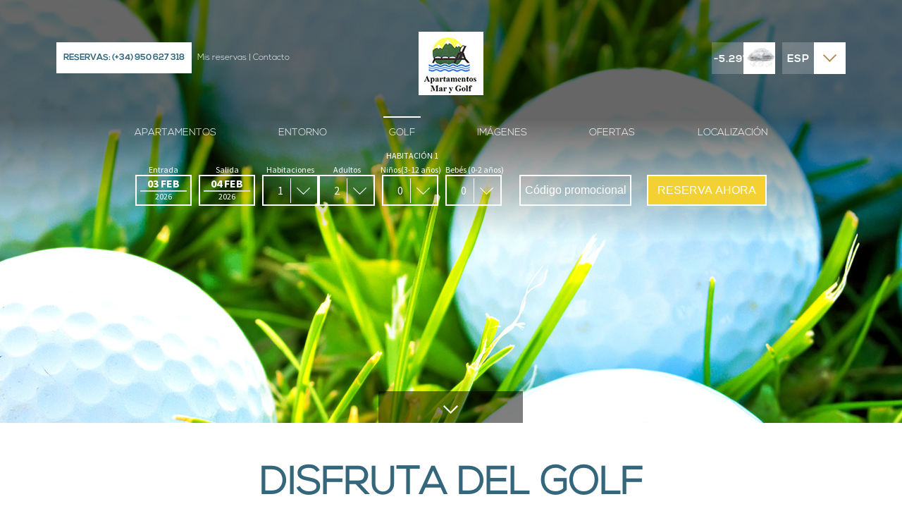

--- FILE ---
content_type: text/html; charset=utf-8
request_url: https://www.apartamentosmarygolf.com/golf.html
body_size: 29541
content:
<!DOCTYPE html>
<html lang="es"  xml:lang="es">

<head>



    
    <!-- Global site tag (gtag.js) - Google Ads: 705285267 -->
    
        <script async defer src="https://www.googletagmanager.com/gtag/js?id=AW-705285267"></script>
        <script>
          window.dataLayer = window.dataLayer || [];
          function gtag(){dataLayer.push(arguments);}
          gtag('js', new Date());
        </script>
    

    <script>
        try {
            gtag('config', 'AW-705285267');
        } catch (e) {
            console.warn('Error adding gtag config');
            console.warn(e);
        }

    </script>





    

    <link href='//fonts.googleapis.com/css?family=Source+Sans+Pro:100,300,400,500,700,200italic,300italic'
          rel='stylesheet' type='text/css'>
    <title> Campo de Golf Playa Serena | Apartamentos Mar y Golf </title>
    <meta http-equiv="content-type" content="text/html; charset=UTF-8"/>

    
        <link rel="icon" href="https://cdn.paraty.es/static_files/fenix-hoteles/specific/202511061549/images/favicon_fenix-beach.ico?v=1.2" type="image/x-icon">
    

    <meta name="keywords" content="Apartamentos Mar y Golf, Mar y Golf, Vita Mar y Golf, apartamentos roquetas de mar, roquetas de mar alojamiento, fenix beach roquetas, vacaciones roquetas de mar apartamentos turisticos roquetas, fenix beach apartamentos roquetas,"/>
    <meta name="description" content="¿Te apetece un partido de Golf durante tus vacaciones? Muy cerca del hotel se encuentra el Campo de Golf Playa Serena, amplias calles y 9 lagos."/>
    <meta name="revisit-after" content="2 days"/>
    <meta http-equiv="Content-Language" content="es"/>

    <meta name="dc.title" content=" Golf -  Apartamentos Mar y Golf | Roquetas de Mar | Web Oficial"/>
    <meta name="dc.description"
          content=" Golf - ¿Te apetece un partido de Golf durante tus vacaciones? Muy cerca del hotel se encuentra el Campo de Golf Playa Serena, amplias calles y 9 lagos."/>
    <meta name="dc.language" content="es"/>
    <meta name="dc.creator" content="Apartamentos Mar y Golf | Roquetas de Mar | Web Oficial"/>
    <meta name="dc.format" content="text/html"/>
    <meta name="dc.identifier" content="https://www.apartamentosmarygolf.com"/>
    <meta name="viewport" content="width=1000, initial-scale=1.0, maximum-scale=0.67"/>

    <!--[if lte IE 7]>
	<script type="text/javascript">
	alert('La versión de su navegador no está soportada. Por favor, utilice una versión más moderna o use otro navegador');
	</script>
<![endif]-->

    <!--[if lte IE 8]>
<script src="//html5shiv.googlecode.com/svn/trunk/html5.js"></script>
<![endif]-->


    <!-- jquery -->
    <script src="//ajax.googleapis.com/ajax/libs/jquery/1.8.3/jquery.min.js"></script>


    <!-- REVOLUTION BANNER CSS SETTINGS -->
    <link rel="stylesheet" type="text/css" href="https://cdn.paraty.es/static_files/fenix-hoteles/generic/202511061418/lib/rs-plugin/css/settings.css" media="screen"/>
    <link rel="stylesheet" type="text/css" href="https://cdn.paraty.es/static_files/fenix-hoteles/generic/202511061418/lib/rs-plugin/css/settings-ie8.css" media="screen"/>


    
        <link type="text/css" rel="stylesheet"
              href="https://cdn.paraty.es/static_files/fenix-hoteles/generic/202511061418/css/plugins/jquery-ui/south-street/jquery-ui-1.10.3.custom.css"/>
    


    <script src="https://cdn.paraty.es/static_files/fenix-hoteles/generic/202511061418/lib/flexslider/jquery.flexslider.js"></script>

    <!-- lightbox -->

    <link rel="stylesheet" href="https://cdn.paraty.es/static_files/fenix-hoteles/generic/202511061418/lib/lightbox/css/lightbox.css" type="text/css"/>


    <!-- styles -->
    <link rel="stylesheet" type="text/css" href="https://cdn.paraty.es/static_files/fenix-hoteles/generic/202511061418/css/templateBaseline.css"/>
    <link rel="stylesheet" type="text/css" href="https://cdn.paraty.es/static_files/fenix-hoteles/generic/202511061418/css/1140/1140.css"/>
    <link rel="stylesheet" type="text/css" href="https://cdn.paraty.es/static_files/fenix-hoteles/generic/202511061418/css/booking/booking_engine_2_vertical.css"/>
    
        <link rel="stylesheet" type="text/css" href="/css/feni2/styles.css?v=1.41"/>
    



    <!--[if IE 8]>

<link rel="stylesheet" type="text/css" href="/css/feni2/ie8.css" />
<![endif]-->

    <!--[if IE 9]>

    <![endif]-->

<meta name="google-site-verification" content="2YuMiN_FRLRRliucBb9SbTNT5inZQlB6UN9ZRNMchyI" /><link rel="alternate" hreflang="en" href="https://www.apartamentosmarygolf.com/en/golf.html" /><link rel="alternate" hreflang="de" href="https://www.apartamentosmarygolf.com/de/golf.html" /><link rel="alternate" hreflang="x-default" href="https://www.apartamentosmarygolf.com/golf.html" /><link rel="alternate" hreflang="es" href="https://www.apartamentosmarygolf.com/golf.html" /><link rel="canonical" href="https://www.apartamentosmarygolf.com/golf.html" /><meta name="robots" content="index, follow" />
<script>
    window.dataLayer = window.dataLayer || [];
</script>





<script type="text/javascript" crossorigin="anonymous" src="https://cdn.paraty.es/static_files/fenix-hoteles/generic/202511061418/scripts/custom_cookies.min.js?v=202511061548"></script>




<script type="text/javascript" crossorigin="anonymous" src="https://cdn.paraty.es/static_files/fenix-hoteles/generic/202511061418/scripts/session_storage_controller.min.js?v=202511061548"></script>

<link rel="stylesheet" href="https://cdn.paraty.es/static_files/fenix-hoteles/generic/202511061418/web_apps/assets/css/main_cookies_popup.css?v=202511061548">
<script type="text/javascript" crossorigin="anonymous" src="https://cdn.paraty.es/static_files/fenix-hoteles/specific/202511061549/web_apps/cookies_popup.js?v=202511061548"></script>

<script>
    function user_allowed_to_track() {
        //Avoid track on localhost pages
        if (window.navigator.userAgent.indexOf('Headless') > -1) {
            console.log("Avoid tracking of robots");
            return false;
        }

        if (window.location.hostname.indexOf('localhost') > -1 || window.location.hostname.indexOf('0.0.0.0') > -1) {
            if (['/booking1', '/booking2', '/booking3', '/booking4'].indexOf(window.location.pathname) === -1) {
                return false;
            }
        }

        return true;
    }
</script>

<script>
    window.dataLayer = window.dataLayer || [];
    if (cookiesController.search_cookie('cookies_preference') && !cookiesController.is_analytics_cookies_allowed()) {
        dataLayer.push({
            'cookies_denied': 'true'
        });
    }
</script>


    <script>
        (function(i,s,o,g,r,a,m){i['GoogleAnalyticsObject']=r;i[r]=i[r]||function(){
        (i[r].q=i[r].q||[]).push(arguments)},i[r].l=1*new Date();a=s.createElement(o),
        m=s.getElementsByTagName(o)[0];a.async=1;a.src=g;m.parentNode.insertBefore(a,m)
        })(window,document,'script','https://www.google-analytics.com/analytics.js','ga');

        function create_ga_objects() {
            var analytics_cookies_allowed = cookiesController.is_analytics_cookies_allowed();

            // Remove all trackers
            ga(function() {
              var trackers = ga.getAll();
              trackers.forEach(function(tracker) {
                ga.remove(tracker.get('name'));
              });
            });

            // Create new trackers
            let analytics_options = {'allowLinker': true};
            if (!analytics_cookies_allowed) {
                analytics_options['storage'] = 'none';
            }

            if (cookiesController.get_url_params()['_ga']) {
                let url_param = cookiesController.get_url_params()['_ga'];
                if (!url_param.match(/\./g).length > 1) {
                    analytics_options['clientId'] = cookiesController.get_url_params()['_ga'];
                }
            }

            
                

                ga('create', 'UA-53813275-5', analytics_options);
                ga('set', 'cd11', 'user');
                
                    if (analytics_cookies_allowed) {
                        ga('require','displayfeatures');
                        ga('set', 'allowAdFeatures', true);
                    } else {
                        ga('set', 'allowAdFeatures', false);
                    }

                    ga('set', 'anonymizeIp', true);
                
            

            //Add _ga to booking form
            try {
                ga(function (e) {
                    client_id = e.get("clientId");
                    let tracker = ga.getAll()[0],
                    linker = new window.gaplugins.Linker(tracker),
                    destinationLink = linker.decorate('test');

                    client_id = destinationLink.split('?')[1].replace('_ga=', '');


                    $(".paraty-booking-form").each(function () {
                        $(this).find('#_ga').remove();
                        var e = $("<input>").attr({type: "hidden", id: "_ga", name: "_ga", value: client_id});
                        $(this).append(e)
                    })
                })
            } catch (e) {
                console.log("Google Analytics defined incorrectly (May use a old version)")
            }

            if (cookiesController.search_cookie('cookies_preference') && !cookiesController.is_analytics_cookies_allowed()) {
                
                    
                        ga('set', 'campaignSource', 'cookies_consent');
                        ga('set', 'campaignMedium', 'denied');
                    
                
            }

            if (cookiesController.get_url_params()['referrer']) {
                
                    
                        ga('set', 'referrer', cookiesController.get_url_params()['referrer']);
                    
                
            }
        }

        function set_custom_dimensions() {
            
        }

        function execute_universal_ga_pageview() {
            if (user_allowed_to_track()) {
                
                    
                        ga('send', 'pageview');
                    
                
            }
        }

        create_ga_objects();
        
        cookiesController.push_tracking_code(create_ga_objects, ['analytics']);

        set_custom_dimensions();
        execute_universal_ga_pageview();
    </script>







    <!-- GTM Datalayer -->
<script type="text/javascript">

    let allowed_datalayer_register = true; 

    



    function addDataLayerDict() {
        const allowedMergedDatalayer = typeof allowed_datalayer_register !== "undefined" ? allowed_datalayer_register : false;
        let dataLayerData = '{"hotel_name": "Apartamentos Mar y Golf", "transactionTotalWithoutTax": "0"}';
        let generalDataLayer = '';
        dataLayerData = dataLayerData ? JSON.parse(dataLayerData) : {};
        generalDataLayer = generalDataLayer ? JSON.parse(generalDataLayer) : {'language': document.documentElement.lang};

        const dataToAdd = allowedMergedDatalayer ? { ...generalDataLayer, ...dataLayerData } : generalDataLayer;

        if (dataToAdd) {
            if (typeof dataLayer !== 'undefined') {
                dataLayer.push(dataToAdd);
            } else {
                dataLayer = [dataToAdd];
            }
        }
    }

    addDataLayerDict();



    if (allowed_datalayer_register) {
        

        
    }

</script>



    
        <script>
            window.dataLayer = window.dataLayer || [];
            function gtag() {
                dataLayer.push(arguments);
            }

            selection_exist = cookiesController.load_cookie_info();

            
                
                    gtag("consent", "default", {
                        ad_storage: "denied",
                        analytics_storage: "denied",
                        ad_user_data: "denied",
                        ad_personalization: "denied",
                        wait_for_update: 500,
                        ad_user_data: "denied",
                        ad_personalization: "denied",
                    });
                

                
            

            dataLayer.push({
              'event': 'default_consent'
            });

            
                if (cookiesController.is_analytics_cookies_allowed()) {
                    gtag("consent", "update", {analytics_storage: "granted"});
                }
                try {
                    if (cookiesController.is_advertising_cookies_allowed()) {
                        gtag("consent", "update", {
                            ad_storage: "granted"
                        });

                        if (cookiesController.is_advanced_consent_allowed()) {
                            gtag("consent", "default", {
                                ad_user_data: "granted",
                                ad_personalization: "granted"
                            });
                        }
                    }
                } catch (e) {
                    console.warn(e);
                }
            

            gtag("set", "ads_data_redaction", true);

            
            
            
                dataLayer.push({'event': 'init'});
            
        </script>
    
    
        <!-- Google Tag Manager Multi GTM -->
        
            
                <script >
                    if (navigator.userAgent.indexOf("Chrome-Lighthouse") === -1){
                        (function(w,d,s,l,i){w[l]=w[l]||[];w[l].push({'gtm.start':
                        new Date().getTime(),event:'gtm.js'});var f=d.getElementsByTagName(s)[0],
                        j=d.createElement(s),dl=l!='dataLayer'?'&l='+l:'';j.async=true;j.src=
                        'https://www.googletagmanager.com/gtm.js?id='+i+dl;f.parentNode.insertBefore(j,f);
                        })(window,document,'script','dataLayer','GTM-NKRSKWQL');
                    }
                </script>
            
        
        <!-- End Google Tag Manager -->
    











    <script type="application/ld+json">
    {
        "@context": "https://schema.org",
        "@type": "Hotel",
        "name": "Apartamentos Mar y Golf | Roquetas de Mar | Web Oficial",
        "identifier": "fenix-beach",
        "makesOffer": [
          
        ]
    }

    
</script>


<script>
    window.dataLayer = window.dataLayer || [];
    function gtag(){dataLayer.push(arguments);}

    function sendRefundEvent(){
        if(!window.analyticsData) return;

        try {
          const eventData = JSON.parse(window.analyticsData);
          gtag('event', 'refund', {
              'send_to': [
                  eventData.conversion_label,
                  eventData.namespace
              ],
              'transaction_id': eventData.identifier,
              'value': eventData.total_price,
              'currency': eventData.currency,
              'items': [{
                  'item_id': eventData.identifier,
                  'item_name': eventData.namespace,
                  'start_date': eventData.start_date.replaceAll("_", "/"),
                  'end_date': eventData.end_date.replaceAll("_", "/"),
              }]
          });
        } catch (error) {
            console.error("Error dataLayer:", error);
        }
    }
</script>


</head>

<body itemscope itemtype="//schema.org/Hotel" class="fenix-beach">

    
         <!-- Google Tag Manager (noscript) Multi GTM-->
        
            <noscript>
                <iframe src="https://www.googletagmanager.com/ns.html?id=GTM-NKRSKWQL" height="0" width="0" style="display:none;visibility:hidden"></iframe>
            </noscript>
        
        <!-- End Google Tag Manager (noscript) -->
    




<script>
     window.addEventListener('load', function () {
         const bookingErrorEventBody = {
            sid: '',
            expired_session:  true ,
            unexistent_session:  true ,
            error_page_displayed:  false ,
            search_params:{},
         };

         pushBookingErrorEvent(bookingErrorEventBody);
     });
     const pushBookingErrorEvent = (eventBody) => {
            
                if (typeof dataLayer !== 'undefined') {
                    dataLayer.push({ecommerce: null});
                    dataLayer.push({
                        event: 'booking_error',
                        ecommerce: eventBody
                    });
                } else {
                    console.warn('[Ecommerce] Event not send because dataLayer is undefined');
                }
            
     };
</script>
<meta itemprop="description" content="¿Te apetece un partido de Golf durante tus vacaciones? Muy cerca del hotel se encuentra el Campo de Golf Playa Serena, amplias calles y 9 lagos.">


<!--Header-->
<header>
    <div class="overlay_slider"></div>
    <div id="wrapper-header" class="container12">


        <div id="top-sections" class="column4">

            <span>RESERVAS: (+34) 950 627 318</span>
            
                <a href="https://www.apartamentosmarygolf.com/mis-reservas.html">
                    <span>Mis reservas</span>
                </a>
                
            
                <a>|</a> <a href="localizacion.html">
                <span>Contacto</span>
        </a>

        </div>


        <div id="logoDiv" class="column4">
            <a href="https://www.apartamentosmarygolf.com/">
                <img src="https://lh3.googleusercontent.com/lXvMlQa5aoHQ87yKATSjESJnEdLtNy4h6-rEvin-0o2QKKFuQ9iNWGZBSb0GpdViB2aMuqD6IdarLIN7ySRLxxhmgio" alt="Apartamentos Mar y Golf | Roquetas de Mar | Web Oficial" title="Apartamentos Mar y Golf | Roquetas de Mar | Web Oficial"/>
            </a>
        </div>


        <div class="column4" id="lang-wrapper">


            <div id="lang">
                <span id="selected-language">Esp</span>
                <span class="arrow"></span>

                <ul id="language-selector-options">
                    
                        <li class="language-option-flag">
                            <a hreflang="es" href="/">Español</a>
                        </li>
                    
                        <li class="language-option-flag">
                            <a hreflang="en" href="https://www.apartamentosmarygolf.com/en/">English</a>
                        </li>
                    
                        <li class="language-option-flag">
                            <a hreflang="de" href="https://www.apartamentosmarygolf.com/de/">Deutsch</a>
                        </li>
                    
                </ul>
            </div>

            <div class="weather"></div>

            <div id="social">
                
                
                
                
                
                
            </div>


        </div>

    </div>


    <nav id="main_menu">
        <div id="mainMenuDiv" class="container12">
            <div id="main-sections">
	<ul id="main-sections-inner" class="container" itemscope itemtype="//schema.org/SiteNavigationElement">
		
		<div class="main-section-div-wrapper" >
			
                <a itemprop="url" href="https://www.apartamentosmarygolf.com/apartamentos.html">
                    <span itemprop="name">Apartamentos</span>
                </a>
            

            


		</div>
		
		<div class="main-section-div-wrapper" >
			
                <a itemprop="url" href="https://www.apartamentosmarygolf.com/entorno.html">
                    <span itemprop="name">Entorno</span>
                </a>
            

            


		</div>
		
		<div class="main-section-div-wrapper" id="section-active" >
			
                <a itemprop="url" href="https://www.apartamentosmarygolf.com/golf.html">
                    <span itemprop="name">Golf</span>
                </a>
            

            


		</div>
		
		<div class="main-section-div-wrapper" >
			
                <a itemprop="url" href="https://www.apartamentosmarygolf.com/imagenes.html">
                    <span itemprop="name">Im&aacute;genes</span>
                </a>
            

            


		</div>
		
		<div class="main-section-div-wrapper" >
			
                <a itemprop="url" href="https://www.apartamentosmarygolf.com/ofertas.html">
                    <span itemprop="name">Ofertas</span>
                </a>
            

            


		</div>
		
		<div class="main-section-div-wrapper" >
			
                <a itemprop="url" href="https://www.apartamentosmarygolf.com/localizacion.html">
                    <span itemprop="name">Localizaci&oacute;n</span>
                </a>
            

            


		</div>
		
	</ul>
</div>
        </div>
    </nav>


    <section id="horizontal_booking_container">
        <section id="booking-horizontal" class="container12">
            <div class="boking_widget_inline">
                <link href='//fonts.googleapis.com/css?family=Source+Sans+Pro:300,400,200italic,300italic' rel='stylesheet' type='text/css'>


<span id="full-booking-engine-html" style="margin:0px;padding:0px;">
<!-- MY BOOKINGS INTEGRATED -->




<!-- TITULO -->
<div class="booking_form_title">
  <h4 class="booking_title_1">Reservas</h4>
  <h4 class="booking_title_2">Reserva ahora</h4>
  <h4 class="best_price">RESERVA AL MEJOR PRECIO</h4>

  
  


  


</div>
<!-- END TITULO -->


    <div id="calendar-app-root" class="calendar_app" style="display: none"></div>
    <script>
        window.calendar_data = {
            language: 'SPANISH',
            is_website: true,
            
        };

        if(!$('#calendar-app-root').length){
        const calendar_wrapper = $('#full-booking-engine-html-5'),
            calendar_root = '<div id="calendar-app-root" class="calendar_app" style="display: none"></div>';

        calendar_wrapper.append(calendar_root)

    }
    </script>
    <input type="hidden" id="price_calendar_v2" value="true">
    <script type="text/javascript" src="/static_1/web_apps/price_calendar.js?v=202511061548"></script>
    <link rel="stylesheet" type="text/css" href="/static_1/web_apps/assets/css/main_price_calendar.css?v=202511061548">


<!-- booking engine 3 -->
<form class="booking_form booking-form-center-text paraty-booking-form" action="https://www.apartamentosmarygolf.com/booking1" method="post">

    <input type="hidden" id="language" name="language" value="SPANISH"/>
    <input type="hidden" id="agesKid1" name="agesKid1"/>
    <input type="hidden" id="agesKid2" name="agesKid2"/>
    <input type="hidden" id="agesKid3" name="agesKid3"/>

    <input id="roomType" type="hidden" name="roomType" value="">
    <input class="roomTypeValue" type="hidden" name="roomTypeValue" value="">

    <input id="roomFilter" type="hidden" name="roomFilter" value=".*">
    <input id="roomFilterName" type="hidden" name="roomFilterName" value="">

    <input type="hidden" id="namespace" name="namespace" value="fenix-beach"/>

    
    <input type="hidden" id="gclid" name="gclid" value=""/>

    <input type="hidden" value="" name="priceSeekerHotel" id="priceSeekerHotel"/>

    

    

  <!-- BOOKING 0 -->
  
  <!-- END BOOKING 0-->

  <!-- SELECTOR DE HOTEL-->
  
  
  
  
  
  
  
  <!-- END SELECTOR DE HOTEL-->


 <!-- HIDE FILTERS -->
 
 

 

 



 <!-- HIDE FILTERS -->

  <!-- SELECCION FECHAS DE ENTRADA Y NUMERO HABITACIONES -->
  <div class="stay_selection">

    <div class="entry_date_wrapper">
      <label>Entrada</label>
      <div class="date_box entry_date">
        <span class="date_day"></span>
        <span class="date_year"></span>
        <input name="startDate"  type="hidden" class="has_datepicker entry_input"/>
        <div></div>
      </div>
    </div>

    <div class="departure_date_wrapper">
      <label>Salida</label >
      <div class="date_box departure_date">
        <span class="date_day"></span>
        <span class="date_year"></span>
        <input name="endDate" type="hidden" class="has_datepicker departure_input"/>
        <div></div>
      </div>
    </div>


        <div class="rooms_number_wrapper" >
          <label>Habitaciones</label>
          <select name="numRooms" class="rooms_number">
              <option value="1" selected="selected">1</option>
              <option value="2">2</option>
              <option value="3">3</option>
          </select >
        </div>

  </div>
  <!-- END SELECCION FECHAS DE ENTRADA Y HABITACIONES -->

  


  <!-- LISTA DE HABITACIONES -->
  <div class="room_list_wrapper">
    

<ul class="room_list">

  <!---------------------- ROOM 1---------------------->
  <li class="room room1">

    <div class="room_title  room_title_with_babies" > Habitación 1</div>

    <div class="adults_selector">
        <label for="adultsRoom1">
            
                Adultos
            
        </label>
      <select name="adultsRoom1" class="adults_room_1 room_selector">
        
        <option value="1" >1</option>
        
        <option value="2"  selected="selected">2</option>
        
        <option value="3" >3</option>
        
        <option value="4" >4</option>
        
        <option value="5" >5</option>
        
        <option value="6" >6</option>
        
        <option value="7" >7</option>
        
        <option value="8" >8</option>
        
      </select>
    </div>

    <div class="children_selector">
      <label for="childrenRoom1" >Niños
        
        <span class="range-age">
          
              
                
                  (3-12&nbsp;años)
                
              

            
        </span>
        
      </label>
      <select name="childrenRoom1" class="children_room_1 room_selector">
        
        <option value="0"  selected="selected" >
        
        0
        
        </option>
        
        <option value="1" >
        
        1
        
        </option>
        
        <option value="2" >
        
        2
        
        </option>
        
        <option value="3" >
        
        3
        
        </option>
        
        <option value="4" >
        
        4
        
        </option>
        
      </select >
    </div>


      
        <div class="babies_selector">
            <label for="babiesRoom1">Bebés <span class="range-age">(0-2&nbsp;años)</label>
            <select id="hab1_bebes" class="babies_room_1 room_selector" name="babiesRoom1" >
                <option value="0" selected="selected">0</option>
                <option value="1">1</option>
                <option value="2">2</option>
            </select>
        </div>
      



  </li>

  <!---------------------- ROOM 2---------------------->
  <li class="room room2" style="display: none">

    <div class="room_title room_title_with_babies">Habitación 2</div>

    <div class="adults_selector">
        <label for="adultsRoom2">
            
                Adultos
            
        </label>
      <select name="adultsRoom2" class="adults_room_2 room_selector">
        
        <option value="1" >1</option>
        
        <option value="2"  selected="selected">2</option>
        
        <option value="3" >3</option>
        
        <option value="4" >4</option>
        
        <option value="5" >5</option>
        
        <option value="6" >6</option>
        
        <option value="7" >7</option>
        
        <option value="8" >8</option>
        
      </select >
    </div>

    <div class="children_selector">
      <label for="childrenRoom2" >Niños

      
        <span class="range-age">
          
            
              (3-12&nbsp;años)
            

            
        </span>
        

      </label>
      <select name="childrenRoom2" class="children_room_2 room_selector">
        
        <option value="0"  selected="selected" >
        
        0
        
        </option>
        
        <option value="1" >
        
        1
        
        </option>
        
        <option value="2" >
        
        2
        
        </option>
        
        <option value="3" >
        
        3
        
        </option>
        
        <option value="4" >
        
        4
        
        </option>
        
      </select >
    </div>


     
        <div class="babies_selector">
            <label for="babiesRoom2">Bebés <span class="range-age">(0-2&nbsp;años)</label>
            <select id="hab2_bebes" class="babies_room_2 room_selector" name="babiesRoom2" >
                <option value="0" selected="selected">0</option>
                <option value="1">1</option>
                <option value="2">2</option>
            </select>
        </div>
      

  </li>

  <!---------------------- ROOM 3 ---------------------->
  <li class="room room3" style="display: none">

    <div class="room_title room_title_with_babies">Habitación 3</div>

    <div class="adults_selector">
        <label for="adultsRoom3">
            
                Adultos
            </label>
      <select name="adultsRoom3" class="adults_room_3 room_selector">
        
        <option value="1" >1</option>
        
        <option value="2"  selected="selected">2</option>
        
        <option value="3" >3</option>
        
        <option value="4" >4</option>
        
        <option value="5" >5</option>
        
        <option value="6" >6</option>
        
        <option value="7" >7</option>
        
        <option value="8" >8</option>
        
      </select >
    </div>

    <div class="children_selector">
      <label for="childrenRoom3" >Niños

      
        <span class="range-age">
          
            
              (3-12&nbsp;años)
            

            
        </span>
        

      </label>
      <select name="childrenRoom3" class="children_room_3 room_selector">
        
        <option value="0"  selected="selected" >
        
        0
        
        </option>
        
        <option value="1" >
        
        1
        
        </option>
        
        <option value="2" >
        
        2
        
        </option>
        
        <option value="3" >
        
        3
        
        </option>
        
        <option value="4" >
        
        4
        
        </option>
        
      </select >
    </div>



    
        <div class="babies_selector">
            <label for="babiesRoom3">Bebés <span class="range-age">(0-2&nbsp;años)</label>
            <select id="hab3_bebes" class="babies_room_3 room_selector" name="babiesRoom3" >
                <option value="0" selected="selected">0</option>
                <option value="1">1</option>
                <option value="2">2</option>
            </select>
        </div>
      

  </li>


</ul>
  </div>
  <!-- END LISTA DE HABITACIONES -->


  <div class="wrapper_booking_button ">
    
    <input type="text" class="promocode_input " placeholder="Código promocional" name="promocode" value="" tabindex="16">
    
    
    <button type="button" onclick="$(this).css('display','none').addClass('fake_none');bookingSearchWithAgeSelection3();return false;" class="submit_button buttonsearch-ratecheck">

       
            Reserva ahora
       
    </button>
    <div class="spinner_wrapper"></div>

    

  </div>

  <div style="clear:both"></div>

    
        <input type="hidden" id="booking-search-popup" name="booking-search-popup" value="true">

        <script>
            $(window).on("pageshow", function(e) {
                if (e.originalEvent.persisted) {
                    if (typeof $.fancybox !== 'undefined') $.fancybox.close();

                    const booking_button_wrapper = $('.wrapper_booking_button');
                    booking_button_wrapper.find('.submit_button').show();
                    booking_button_wrapper.find('.spinner_wrapper').hide();
                }
            });

            function show_booking_search_popup(myForm) {
                setTimeout( function(myForm) { openBookingSearchPopup(myForm); }, 1000, myForm );
            }

            function openBookingSearchPopup_v2(myForm) {
                var container_booking_popup = $('<div></div>').addClass('container_popup_booking').css('text-align', 'center'),
                    loading_popup_top_text = `Actualizando para continuar con su reserva`;

                    var loading_popup_top_text = $("<img src='https://lh3.googleusercontent.com/ccUIseWjxk8tx8CHq4ggKqGTqQLf5fq39kJ8c1tDStq0pG7i5jUK22fwgx1sSgkRWFduun_XDVgsRZ8ytf4M0cNWV8s'>");

                var loading_popup_bottom_text = "<div style='color:#3F683E'>	<strong>Comprobando la disponibilidad de tu b&uacute;squeda:<br><br> De @@start_date@@ a @@end_date@@</strong></div>",
                    descipription_top_booking_popup = $("<div></div>").addClass('description_top_popup_booking').html(loading_popup_top_text),
                    descipription_bottom_booking_popup = $("<div></div>").addClass('description_bottom_popup_booking').html(loading_popup_bottom_text),
                    gif_wrapper = $("<div></div>").addClass('gif_wrapper'),
                    sk_folding_cube = $("<div></div>").addClass('sk_folding_cube'),
                    sk_cube1 = $("<div></div>").addClass('sk_cube1 sk-cube').html(sk_folding_cube),
                    sk_cube2 = $("<div></div>").addClass('sk_cube2 sk-cube').html(sk_folding_cube),
                    sk_cube4 = $("<div></div>").addClass('sk_cube4 sk-cube').html(sk_folding_cube),
                    sk_cube3 = $("<div></div>").addClass('sk_cube3 sk-cube').html(sk_folding_cube),
                    number_of_lines = 20;

                for (var x = 0; x < number_of_lines; x++) {
                    var target_delay_css = {
                        '-webkit-animation-delay': -(1.5 - (0.1 * x)) + 's',
                        '-moz-animation-delay': -(1.5 - (0.1 * x)) + 's',
                        '-o-animation-delay': -(1.5 - (0.1 * x)) + 's',
                        'animation-delay': -(1.5 - (0.1 * x)) + 's'
                    };
                    var element_line_to_append = $("<div></div>").addClass("default_line_loading").css(target_delay_css);
                    
                        element_line_to_append.css('background', '#3F683E');
                    

                    element_line_to_append.appendTo(gif_wrapper);
                }

                
                    container_booking_popup.css('border', '1px solid #3F683E');
                

                
                    container_booking_popup.append(descipription_top_booking_popup).append(gif_wrapper).append(descipription_bottom_booking_popup);
                

                var selected_start_date = $("input[name='startDate']").val(),
                    selected_end_date = $("input[name='endDate']").val();
                if(selected_start_date === ''){
                        var today = new Date();
                        var dd = today.getDate();
                        var mm = today.getMonth()+1; //January is 0!
                        var yyyy = today.getFullYear();
                        if(dd<10) {dd = '0'+dd}
                        if(mm<10) {mm = '0'+mm}
                        today = dd + '/' + mm + '/' + yyyy;
                        selected_start_date = today;
                    }

                var custom_format_date = "";
                if (custom_format_date) {

                var splitted_start_date = selected_start_date.split("/"),
                    start_day = splitted_start_date[0],
                    start_month = splitted_start_date[1],
                    start_year = splitted_start_date[2],
                    start_datetime = new Date(start_year, start_month - 1, start_day),
                    week_start_day = start_datetime.getDay();

                var splitted_end_date = selected_end_date.split("/"),
                    end_day = splitted_end_date[0],
                    end_month = splitted_end_date[1],
                    end_year = splitted_end_date[2],
                    end_datetime = new Date(end_year, end_month - 1, end_day),
                    week_end_day = end_datetime.getDay();

                var days_list = $.datepicker._defaults.dayNames;

                //Start date
                selected_start_date = custom_format_date.replace("%m", start_month).replace("%d", start_day).replace("%Y", start_year);
                selected_start_date = selected_start_date.replace("%a", days_list[week_start_day]).replace("%bb", _monthNames[start_month - 1]).replace("%b", _monthNames[start_month - 1]);

                //End date
                selected_end_date = custom_format_date.replace("%m", end_month).replace("%d", end_day).replace("%Y", end_year);
                selected_end_date = selected_end_date.replace("%a", days_list[week_end_day]).replace("%bb", _monthNames[end_month - 1]).replace("%b", _monthNames[end_month - 1]);
                }

                //Protection for failures
                if(selected_start_date.indexOf('NaN') > -1 || selected_end_date.indexOf('NaN')){
                    container_booking_popup.html(container_booking_popup.html().replace("@@start_date@@", selected_start_date).replace("@@end_date@@", selected_end_date));
                } else {
                    container_booking_popup.find(".description_bottom_popup_booking").remove();
                }


                if ($.fancybox.version.slice(0,2) === '3.') {
                     $.fancybox.open(container_booking_popup, {
                        width: 'auto',
                        height: 'auto',
                        fitToView: false,
                        autoSize: false,
                        padding: 0,
                        closeClick: false,
                        closeBtn: false,
                        helpers: {
                            overlay: {
                                    css: {'background': 'rgba(255,255,255,0.9)'},
                                    closeClick: false} // prevents closing when clicking OUTSIDE fancybox
                        },
                        wrapCSS: 'fancy-booking-search_v2 full_screen_engine custom_color_overlay',
                        beforeShow: function () {
                            $('.fancybox-bg').css('background','rgba(255,255,255,0.9)');
                        }
                    });
                } else {

                    $.fancybox(container_booking_popup, {
                        width: 'auto',
                        height: 'auto',
                        fitToView: false,
                        autoSize: false,
                        padding: 0,
                        closeClick: false,
                        closeBtn: false,
                        helpers: {
                            overlay: {
                                    opacity: 1,
                                    css: {'background': 'rgba(255,255,255,0.9)'},
                                    closeClick: false} // prevents closing when clicking OUTSIDE fancybox
                        },
                        wrapCSS: 'fancy-booking-search_v2 full_screen_engine custom_color_overlay',
                        beforeShow: function () {
                            $('.fancybox-bg').css('background','rgba(255,255,255,0.9)');
                        }
                    });
                }

                if (myForm) {
                    if (!navigator.userAgent.match(/chrome/i) && (navigator.userAgent.match(/safari/i) || navigator.userAgent.match(/firefox/i))) {
                        setTimeout(function () {
                            myForm.submit();
                        }, 700);
                    } else {
                        myForm.submit();
                    }
                }
            }

            function openBookingSearchPopup(myForm) {
                
                    return openBookingSearchPopup_v2(myForm);
                

                var elements = [
                    
                ];
                
                    const text_popup = '<div class="container_popup_booking" style="text-align:center;"><img src=""><div class="description_popup_booking"></div></div>';
                    const fancybox_params = {
                        maxWidth: 800,
                        height: 'auto',
                        fitToView: false,
                        autoSize: false,
                        padding: 0,
                        closeClick: false,
                        closeBtn: false,
                        helpers: {
                            overlay: {closeClick: false} // prevents closing when clicking OUTSIDE fancybox
                        }
                    };

                    if ($.fancybox.version.slice(0,2) === '3.') {
                        $.fancybox.open(text_popup, fancybox_params);
                    } else {
                        $.fancybox(text_popup, fancybox_params);
                    }
                

                myForm.submit();
            }

            
                $("<img/>").attr('src', '');
            

            function showGallery(elements) {

             if ($.fancybox.version.slice(0,2) === '3.') {
                $.fancybox.open(elements, {
                    'modal': true,
                    'closeBtn': false,
                    'autoPlay': true,
                    'playSpeed': 3000,
                    'prevEffect': 'none',
                    'nextEffect': 'none',
                    'type': 'image',
                    'arrows': false,
                    'nextClick': false,
                    'mouseWheel': false,
                    'helpers': {
                        title: {
                            type: 'outside'
                        },
                        overlay: {
                            opacity: 0.8,
                            css: {
                                'background-color': '#000'
                            }
                        }
                    },
                    'padding': 0
                });
             } else {
               $.fancybox(elements, {
                    'autoPlay': true,
                    'playSpeed': 3000,
                    'prevEffect': 'none',
                    'nextEffect': 'none',
                    'type': 'image',
                    'arrows': true,
                    'nextClick': true,
                    'mouseWheel': true,
                    'helpers': {
                        title: {
                            type: 'outside'
                        },
                        overlay: {
                            opacity: 0.8,
                            css: {
                                'background-color': '#000'
                            }
                        },
                        thumbs: {
                            width: 50,
                            height: 50
                        }
                    }
               });
             }
            }

        </script>
    

    
</form>


<style>
.ui-dialog {
	position: absolute;
	top: 0;
	left: 0;
	padding: .2em;
	outline: 0;
}
.ui-dialog .ui-dialog-titlebar {
	padding: .4em 1em;
	position: relative;
}
.ui-dialog .ui-dialog-title {
	float: left;
	margin: .1em 0;
	white-space: nowrap;
	width: 90%;
	overflow: hidden;
	text-overflow: ellipsis;
}
.ui-dialog .ui-dialog-titlebar-close {
	position: absolute;
	right: .3em;
	top: 50%;
	width: 21px;
	margin: -10px 0 0 0;
	padding: 1px;
	height: 20px;
}
.ui-dialog .ui-dialog-content {
	position: relative;
	border: 0;
	padding: .5em 1em;
	background: none;
	overflow: auto;
	text-align: center;
}
.ui-dialog .ui-dialog-buttonpane {
	text-align: left;
	border-width: 1px 0 0 0;
	background-image: none;
	margin-top: .5em;
	padding: .3em 1em .5em .4em;
}
.ui-dialog .ui-dialog-buttonpane .ui-dialog-buttonset {
	/*float: right;*/
	float: none;
	text-align: center;
}
.ui-dialog .ui-dialog-buttonpane button {
	margin: .5em .4em .5em 0;
	cursor: pointer;
}
.ui-dialog .ui-resizable-se {
	width: 12px;
	height: 12px;
	right: -5px;
	bottom: -5px;
	background-position: 16px 16px;
}
.ui-dialog .ui-button-text {
	/*padding: 10px;*/
	/*margin: 10px;*/
}

.ui-dialog .ui-button{
	/*height: 30px;*/
}

.ui-draggable .ui-dialog-titlebar {
	cursor: move;
}

.ui-dialog {
	min-width: 300px;
    z-index: 9999;
}

</style>

 <style>
	.ui-dialog-titlebar-close {
 		display: none !important;
	}

	#dialog-form{
		padding: 10px;

	}

	.ui-dialog-titlebar{
		padding: 5px;
	}

	.kidAgesSelect{
		margin-left: 10px;

	}

     .ui-dialog{
         z-index: 99999;
     }


</style>

<!-- New style Age popup -->
<style>
body .ui-widget-overlay.ui-front {
  background: rgba(0, 0, 0, 0.6);
  opacity: 1;
  z-index: 9998;
  position: fixed;
}
body .ui-dialog.ui-widget {
  padding: 20px 10px;
  border: 0;
  border-radius: 0;
  line-height: 1;
    max-width: 370px;
    width: 100% !important;
    box-sizing: border-box;
}
body .ui-dialog.ui-widget .ui-dialog-titlebar {
  background: none!important;
  padding: 0 0 20px 0;
  border-radius: 0;
  border: 0;
  color: black!important;
  border-bottom: 1px solid rgba(0, 0, 0, 0.2);
  text-align: center;
  margin-bottom: 20px;
}
body .ui-dialog.ui-widget .ui-dialog-titlebar .ui-dialog-title {
  width: 100%;
  margin: 0;
}
body .ui-dialog.ui-widget #dialog-form {
    padding: 0;
    text-align: left;
    width: 100% !important;
    max-width: 350px;
}
body .ui-dialog.ui-widget #dialog-form form label {
  clear: both;
  width: 100%;
  float: left;
}
body .ui-dialog.ui-widget #dialog-form form .wrapper_age_kids {
  display: inline-block;
  width: 100%;
  float: left;
}
body .ui-dialog.ui-widget #dialog-form form .wrapper_age_kids select {
  width: calc((100% - 10px)/2);
  margin: 0px 10px 10px 0;
  float: left;
  -webkit-appearance: none;
  -moz-appearance: none;
  appearance: none;
  border-radius: 0;
  padding: 5px 10px;
}
body .ui-dialog.ui-widget #dialog-form form .wrapper_age_kids select:nth-child(even) {
  margin-right: 0;
}
body .ui-dialog.ui-widget #dialog-form form .wrapper_age_kids select:nth-child(-n+2) {
  margin-top: 10px;
}
body .ui-dialog.ui-widget .ui-dialog-buttonpane {
  margin: 0;
  padding: 0;
  vertical-align: bottom;
  display: inline-block;
  float: left;
  width: 100% !important;
  max-width: 350px;
  border-radius: 0;
  margin-top: 10px;
}
body .ui-dialog.ui-widget .ui-dialog-buttonpane .ui-button {
  margin: 0;
  display: inline-block;
  width: 100% !important;
  max-width: 350px;
  border-radius: 0;
  background: #446ca9;
  color:white;
}
body .ui-dialog.ui-widget .ui-resizable-handle {
  display: none;
}
</style>
<!--  <link rel="stylesheet" href="http://code.jquery.com/ui/1.10.1/themes/base/jquery-ui.css" type="text/css"/> -->
 <div id="dialog-form"  title="Edades de los niños" style="display:none">
    <form class="clearfix">

        

        <label id="label1" for="name">Habitación 1</label>

        <div class="wrapper_age_kids clearfix">
        

            
                <select class="kidAgesSelect" id="agesRoom1_1" name="name" tabindex="1">
                
                  <option value="3" selected="selected">3</option>
                
                  <option value="4" >4</option>
                
                  <option value="5" >5</option>
                
                  <option value="6" >6</option>
                
                  <option value="7" >7</option>
                
                  <option value="8" >8</option>
                
                  <option value="9" >9</option>
                
                  <option value="10" >10</option>
                
                  <option value="11" >11</option>
                
                  <option value="12" >12</option>
                
                </select>

            
                <select class="kidAgesSelect" id="agesRoom1_2" name="name" tabindex="1">
                
                  <option value="3" selected="selected">3</option>
                
                  <option value="4" >4</option>
                
                  <option value="5" >5</option>
                
                  <option value="6" >6</option>
                
                  <option value="7" >7</option>
                
                  <option value="8" >8</option>
                
                  <option value="9" >9</option>
                
                  <option value="10" >10</option>
                
                  <option value="11" >11</option>
                
                  <option value="12" >12</option>
                
                </select>

            
                <select class="kidAgesSelect" id="agesRoom1_3" name="name" tabindex="1">
                
                  <option value="3" selected="selected">3</option>
                
                  <option value="4" >4</option>
                
                  <option value="5" >5</option>
                
                  <option value="6" >6</option>
                
                  <option value="7" >7</option>
                
                  <option value="8" >8</option>
                
                  <option value="9" >9</option>
                
                  <option value="10" >10</option>
                
                  <option value="11" >11</option>
                
                  <option value="12" >12</option>
                
                </select>

            
                <select class="kidAgesSelect" id="agesRoom1_4" name="name" tabindex="1">
                
                  <option value="3" selected="selected">3</option>
                
                  <option value="4" >4</option>
                
                  <option value="5" >5</option>
                
                  <option value="6" >6</option>
                
                  <option value="7" >7</option>
                
                  <option value="8" >8</option>
                
                  <option value="9" >9</option>
                
                  <option value="10" >10</option>
                
                  <option value="11" >11</option>
                
                  <option value="12" >12</option>
                
                </select>

            

        
        </div>

		

        <label id="label2" for="name">Habitación 2</label>

        <div class="wrapper_age_kids clearfix">
        

            
                <select class="kidAgesSelect" id="agesRoom2_1" name="name" tabindex="1">
                
                  <option value="3" selected="selected">3</option>
                
                  <option value="4" >4</option>
                
                  <option value="5" >5</option>
                
                  <option value="6" >6</option>
                
                  <option value="7" >7</option>
                
                  <option value="8" >8</option>
                
                  <option value="9" >9</option>
                
                  <option value="10" >10</option>
                
                  <option value="11" >11</option>
                
                  <option value="12" >12</option>
                
                </select>

            
                <select class="kidAgesSelect" id="agesRoom2_2" name="name" tabindex="1">
                
                  <option value="3" selected="selected">3</option>
                
                  <option value="4" >4</option>
                
                  <option value="5" >5</option>
                
                  <option value="6" >6</option>
                
                  <option value="7" >7</option>
                
                  <option value="8" >8</option>
                
                  <option value="9" >9</option>
                
                  <option value="10" >10</option>
                
                  <option value="11" >11</option>
                
                  <option value="12" >12</option>
                
                </select>

            
                <select class="kidAgesSelect" id="agesRoom2_3" name="name" tabindex="1">
                
                  <option value="3" selected="selected">3</option>
                
                  <option value="4" >4</option>
                
                  <option value="5" >5</option>
                
                  <option value="6" >6</option>
                
                  <option value="7" >7</option>
                
                  <option value="8" >8</option>
                
                  <option value="9" >9</option>
                
                  <option value="10" >10</option>
                
                  <option value="11" >11</option>
                
                  <option value="12" >12</option>
                
                </select>

            
                <select class="kidAgesSelect" id="agesRoom2_4" name="name" tabindex="1">
                
                  <option value="3" selected="selected">3</option>
                
                  <option value="4" >4</option>
                
                  <option value="5" >5</option>
                
                  <option value="6" >6</option>
                
                  <option value="7" >7</option>
                
                  <option value="8" >8</option>
                
                  <option value="9" >9</option>
                
                  <option value="10" >10</option>
                
                  <option value="11" >11</option>
                
                  <option value="12" >12</option>
                
                </select>

            

        
        </div>

		

        <label id="label3" for="name">Habitación 3</label>

        <div class="wrapper_age_kids clearfix">
        

            
                <select class="kidAgesSelect" id="agesRoom3_1" name="name" tabindex="1">
                
                  <option value="3" selected="selected">3</option>
                
                  <option value="4" >4</option>
                
                  <option value="5" >5</option>
                
                  <option value="6" >6</option>
                
                  <option value="7" >7</option>
                
                  <option value="8" >8</option>
                
                  <option value="9" >9</option>
                
                  <option value="10" >10</option>
                
                  <option value="11" >11</option>
                
                  <option value="12" >12</option>
                
                </select>

            
                <select class="kidAgesSelect" id="agesRoom3_2" name="name" tabindex="1">
                
                  <option value="3" selected="selected">3</option>
                
                  <option value="4" >4</option>
                
                  <option value="5" >5</option>
                
                  <option value="6" >6</option>
                
                  <option value="7" >7</option>
                
                  <option value="8" >8</option>
                
                  <option value="9" >9</option>
                
                  <option value="10" >10</option>
                
                  <option value="11" >11</option>
                
                  <option value="12" >12</option>
                
                </select>

            
                <select class="kidAgesSelect" id="agesRoom3_3" name="name" tabindex="1">
                
                  <option value="3" selected="selected">3</option>
                
                  <option value="4" >4</option>
                
                  <option value="5" >5</option>
                
                  <option value="6" >6</option>
                
                  <option value="7" >7</option>
                
                  <option value="8" >8</option>
                
                  <option value="9" >9</option>
                
                  <option value="10" >10</option>
                
                  <option value="11" >11</option>
                
                  <option value="12" >12</option>
                
                </select>

            
                <select class="kidAgesSelect" id="agesRoom3_4" name="name" tabindex="1">
                
                  <option value="3" selected="selected">3</option>
                
                  <option value="4" >4</option>
                
                  <option value="5" >5</option>
                
                  <option value="6" >6</option>
                
                  <option value="7" >7</option>
                
                  <option value="8" >8</option>
                
                  <option value="9" >9</option>
                
                  <option value="10" >10</option>
                
                  <option value="11" >11</option>
                
                  <option value="12" >12</option>
                
                </select>

            

        
        </div>

		

        <input type="hidden" id="id_div_parent">

    </form>
</div>

<script type="text/javascript">


function sendActiveForm(){

    return $(".booking_form").each(function(){

        if ($(this).find(".submit_button").css("display")=="none"){

           if( $('#booking-search-popup').length) {

               show_booking_search_popup($(this));
               return false;
            }


            $(this).submit();
            return true;
        }

    });

}




function bookingSearchWithAgeSelection3(){

     $(".booking_form").each(function(){
         if($(this).find(".destination").val() == "" && $(this).attr('action').indexOf("booking0") == -1) {
            $(this).find(".submit_button").css("display", "inline-block");
             return true;
         }

        if ($(this).find(".submit_button").css("display")=="none" || $(this).find(".submit_button").hasClass("fake_none")){

            kids1 = $(this).find(".children_room_1 option:selected").val();
            kids2 = $(this).find(".children_room_2 option:selected").val();
            kids3 = $(this).find(".children_room_3 option:selected").val();


            if ((!kids1 || kids1 == "0") && (!kids2 || kids2 == "0") && (!kids3 || kids3 == "0")){

               //nothing to do because booking.js has a $(".submit_button").click with the submit action
               //sendActiveForm();



            } else {

                updateAgesOptions3();

                $.fancybox.close();
                $("#dialog-form").dialog("open");


            }
        }

    });


   


}




function updateAgesOptions3() {


     $(".booking_form").each(function(){

       if ($(this).find(".submit_button").css("display")=="none" || $(this).find(".submit_button").hasClass("fake_none")){

            var numHab = $(this).find(".rooms_number option:selected" ).val();
            for ( var i = 3; i > 0; i--) {

               $("#label" + i).hide();
                $("#agesRoom" + i  + "_1").hide();
                $("#agesRoom" + i  + "_2").hide();
                $("#agesRoom" + i  + "_3").hide();
                $("#agesRoom" + i  + "_4").hide();


            }


            for ( var i = numHab; i > 0; i--) {


                numKids = $(this).find(".children_room_" + i + " option:selected" ).val();


               if (numKids > 0){
                    $("#label" + i).show();

                    $("#agesRoom" + i  + "_1").show();
                    if (numKids > 1)
                        $("#agesRoom" + i  + "_2").show();
                    if (numKids > 2)
                    $("#agesRoom" + i  + "_3").show();
                    if (numKids > 3)
                    $("#agesRoom" + i  + "_4").show();
                }
            }

       }
     });
}


$(function() {
    $("#dialog-form").dialog({
    	width: "auto",
        autoOpen: false,

        modal: true,
        buttons: {
            "Continuar": function() {
            	$( this ).dialog( "close" );

            	$("#agesKid1").each(function(){$(this).val($("#agesRoom1_1").val() + ";" + $("#agesRoom1_2").val() + ";" + $("#agesRoom1_3").val() + ";" + $("#agesRoom1_4").val())});
            	$("#agesKid2").each(function(){$(this).val($("#agesRoom2_1").val() + ";" + $("#agesRoom2_2").val() + ";" + $("#agesRoom2_3").val() + ";" + $("#agesRoom2_4").val())});
            	$("#agesKid3").each(function(){$(this).val($("#agesRoom3_1").val() + ";" + $("#agesRoom3_2").val() + ";" + $("#agesRoom3_3").val() + ";" + $("#agesRoom3_4").val())});

                sendActiveForm();

            }
        }
    });

    updateAgesOptions3(1);
});
</script>











<script>

</script>



</span>



<script>
    adult_tag = "Adulto";
    adults_tag = "Adultos";
    kid_tag = "Niño";
    kids_tag = "Niños";
    baby_tag = "Bebé";
    babies_tag = "Bebés";
    no_dispo_text = "No disponible";
</script>



<script async>
    ($ => {
        if (typeof only_once_rescueseeker == "undefined") {
            only_once_rescueseeker = 1;

            $.getScript("https://global-dot-rescue-seeker.appspot.com/static/rescue-seeker/common/js/rescue-seeker-widget.js?v=2")
                .done(function (script, textStatus) {
                    console.log("RESCUE SEEKER: Main rescue seeker script loaded!");

                    
                    RescueSeeker.load('fenix-beach', 'es', 'paraty');
                })
                .fail(function (jqxhr, settings, exception) {
                    console.error("RESCUE SEEKER: Main rescue seeker script NOT loaded!");
                    console.error(exception);
                });
        }
    })(jQuery);
</script>









            </div>
            
            

            


        </section>

        


    </section>


    

    <div class="hidden-menu">

        <div class="container12">
            <div id="logoDiv" class="column4">
                <a href="https://www.apartamentosmarygolf.com/">
                    <img src="https://lh3.googleusercontent.com/UcZOr9yEZ7klq4epf7o1NHwV8sIqecbF1fP5mVy2LTrqZoJnPXFtuvZ4ph7JkvmWgUyGGWsQGXz8BCnNkXHYPrdT" alt="Apartamentos Mar y Golf | Roquetas de Mar | Web Oficial"
                         title="Apartamentos Mar y Golf | Roquetas de Mar | Web Oficial"/>
                </a>
            </div>


            <div class="lang-booking">

                <div id="lang" class="lang2">
                    <span id="selected-language" class="selected-language2">Esp</span>
                    <span class="arrow"></span>

                    <ul id="language-selector-options" class="language-selector-options2">
                        
                            <li class="language-option-flag">
                                <a hreflang="es"
                                   href="https://www.apartamentosmarygolf.com/">Español</a>
                            </li>
                        
                            <li class="language-option-flag">
                                <a hreflang="en"
                                   href="https://www.apartamentosmarygolf.com/en/">English</a>
                            </li>
                        
                            <li class="language-option-flag">
                                <a hreflang="de"
                                   href="https://www.apartamentosmarygolf.com/de/">Deutsch</a>
                            </li>
                        
                    </ul>
                </div>

                <div class="booking-button">
                    <a href="#data" class="booking_top_button button-promotion">
                        Reservar
                    </a>
                </div>
            </div>


            <div id="main-sections">
                <ul id="main-sections-inner" class="container">
                    
                        <div class="main-section-div-wrapper"
                             >
                            
                                <a href="https://www.apartamentosmarygolf.com/apartamentos.html">
                                    Apartamentos
                                </a>
                            

                            
                        </div>
                    
                        <div class="main-section-div-wrapper"
                             >
                            
                                <a href="https://www.apartamentosmarygolf.com/entorno.html">
                                    Entorno
                                </a>
                            

                            
                        </div>
                    
                        <div class="main-section-div-wrapper"
                             id="section-active" >
                            
                                <a href="https://www.apartamentosmarygolf.com/golf.html">
                                    Golf
                                </a>
                            

                            
                        </div>
                    
                        <div class="main-section-div-wrapper"
                             >
                            
                                <a href="https://www.apartamentosmarygolf.com/imagenes.html">
                                    Im&aacute;genes
                                </a>
                            

                            
                        </div>
                    
                        <div class="main-section-div-wrapper"
                             >
                            
                                <a href="https://www.apartamentosmarygolf.com/ofertas.html">
                                    Ofertas
                                </a>
                            

                            
                        </div>
                    
                        <div class="main-section-div-wrapper"
                             >
                            
                                <a href="https://www.apartamentosmarygolf.com/localizacion.html">
                                    Localizaci&oacute;n
                                </a>
                            

                            
                        </div>
                    
                </ul>
            </div>


        </div>

    </div>

    


</header>

    <section id="slider_container" class="slider_inner">

            
                <img class="slider_image" src="https://lh3.googleusercontent.com/NX48gwUPGji78U_FMEmr9d6pcBx5Dfm5IwFCXzWW8SVr9IDtIyX-hxfMA34XxtJBBuwnpJKcnKSzMUCfURFgHw=s1900" alt="">
                
            
        
        <a href="#main_content" class="down_descrip">
            <div id="botton-slider"><img src="/img/feni2/flecha_blanca_botSlider.png"></div>
        </a>
    </section>


    
        <section id="main_content">
            <div id="wrapper_main_content">
                
                    <div id="generic-wrapper" class="container12">
    
    <h1 class="title-section-wrapper">
        DISFRUTA DEL GOLF
    </h1>
    

    

    
        <div class="description-section-wrapper">
            <p style="text-align: center;">
	Muy cerca de los Apartamentos de Mar y Golf se encuentra el campo de golf Playa Serena. Un campo de golf perfecto para practicar tu deporte favorito y disfrutar de la temperatura de Almer&iacute;a.</p>
</br>
<p style="text-align: center;">El campo de 18 hoyos se encuentra todo el a&ntilde;o en excelentes condiciones de conservaci&oacute;n. Se caracteriza por unas amplias calles, 9 lagos y unos greens bien defendidos por unos bunkers de cuidado dise&ntilde;o. Catalogado como el campo m&aacute;s llano de Espa&ntilde;a su recorrido es muy c&oacute;modo y su principal dificultad estriba en los largos hoyos y en el dise&ntilde;o de los greens.</p>
</br>
<p style="text-align: center;">
	El campo tiene nivel suficiente para la organizaci&oacute;n de grandes competiciones habi&eacute;ndose realizado entre otras, varias pruebas del circuito nacional y europeo. Una gran variedad de vegetaci&oacute;n genuinamente mediterr&aacute;nea predomina a lo largo de todo el campo.</p>
</br>
<p style="text-align: center;">
	El per&iacute;metro est&aacute; formado por transparente, tarajes y mimosas. En el rough y las zonas ajardinadas encontramos pinos carrascos, eucaliptos, palmeras, olivos, adelfas, plumeras, bungavillas, palmitos pist&oacute;sforos. Las variedades de hierba son en los Greens PENNCROSS (agrostis stolonifera) y en Tees, Fairways y Anteegreens BERMUDA TIFFWAY 419.</p>
</br>
<div style="text-align: center;">
	<a href="http://golfplayaserena.net" target="_blank" style="color:#34667c;text-decoration:underline">Web oficial del campo de Golf</a></div>

        </div>
    

    

    

    

    

</div>



                
                
                
                
                
                
                
                
                
                
                
            </div>
        </section>
    

<footer>
    <div class="wrapper_footer_columns container12">
        <div class="footer_column column4">
            <h3 class="footer_column_title">RESERVA DESDE</br>TU MÓVIL</h3>
            <div id="footer_column_description">Estés donde estés podrás reservar tu estancia en nuestro complejo desde tu móvil de forma rápida y segura.</div>

            <h2 id="title_newsletter"></h2>
            <label for="suscEmail" id="suscEmailLabel" style="display: block;"></label>
            <div id="footer_column_description"><div class="newsletter_wrapper" >
    <div class="newsletter_container container12">
        <div class="newsletter_title"></div>
        <div class="newsletter_description"></div>
        
            <form class="newsletter_form" action="/utils?action=newsletter" method="post">
                
                
                
                <input id="suscEmail" class="input_email" type="text" name="suscEmail" placeholder="Introduce tu email" aria-required="true" aria-describedby="email-help" />
                

                <button type="submit" class="button_newsletter" style="border:none"><span>Enviar</span></button>

            
                
                    <div class="check_newsletter">
                        <div class="newsletter_checkbox">
                            <input class="check_privacy" id="privacy" name="privacy" type="checkbox" value="privacy"/>
                            <label for="privacy"> <a data-fancybox
                                                     data-options='{"caption" : "He leído y acepto la política de privacidad", "src" : "/es/?sectionContent=politica-de-privacidad.html", "type" : "iframe", "width" : "100%", "max-width" : "100%"}'
                                                     data-width="1200"
                                                     class="myFancyPopup fancybox.iframe newsletter_popup"
                                                     href="es/?sectionContent=politica-de-privacidad.html"
                                                     rel="nofollow">He leído y acepto la política de privacidad</a>
                            </label>

                        </div>
                    </div>
                
                

                <div class="check_newsletter">
                    <div class="newsletter_checkbox">
                        <input class="check_privacy" id="promotions" name="promotions" type="checkbox" value="privacy"/>
                        <label for="promotions">Autorizo el tratamiento de mis datos para que me envíen promociones, ofertas y otras comunicaciones propias.</label>
                        
                    </div>
                </div>
            
            
            </form>
        
        
    </div>
</div>



<script async type="text/javascript" src="https://cdn.paraty.es/static_files/fenix-hoteles/generic/202511061418/lib/jquery.validate.js"></script>
<script type="text/javascript">
    $(window).on('load', function () {
        if (typeof newsletter_launched !== 'undefined' && newsletter_launched === true) {
            return;
        }

        $(".newsletter_form").each(function() {
           $(this).validate({
               rules: {
                   privacy: "required",
                   promotions: "required",
                   suscEmail: {
                       required: true,
                       email: true
                   },
                   suscName: {
                       required: true
                   },
                   suscSurname: {
                       required: true
                   },
                   suscDate: {
                       required: true,
                       date: true
                   },
                   suscTelephone: {
                       required: true,
                       date: true
                   }
               },
               messages: {
                   suscEmail: {
                       required: "Este campo es obligatorio",
                       email: "El valor de este campo no es correcto"
                   },
                   suscName: {
                       required: "Este campo es obligatorio"
                   },
                   suscSurname: {
                       required: "Este campo es obligatorio"
                   },
                   suscDate: {
                       required: "Este campo es obligatorio",
                       date: "El valor de este campo no es correcto"
                   },
                   suscTelephone: {
                       required: "Este campo es obligatorio",
                       date: "El valor de este campo no es correcto"
                   },
                   privacy: "Este campo es obligatorio",
                   promotions: "Este campo es obligatorio",
               },
               highlight: function (input) {
                   $(input).parent().find("a").addClass('error_class');
                   $(input).parent().find("label").addClass('error_class');
                   $(input).parent().find("#suscEmail").addClass('error_class');
                   $(input).parent().find("#suscName").addClass('error_class');
                   $(input).parent().find("#suscSurname").addClass('error_class');
                   $(input).parent().find("#suscDate").addClass('error_class');
                   $(input).parent().find("#suscTelephone").addClass('error_class');
               },
               errorPlacement: function (error, element) {
                   //this keeps enable the validation but hides the error message
               }
           });
        });

        $(".button_newsletter").each(function() {
            $(this).unbind('click').click(function () {
                var clicked_button = $(this),
                    form_newsletter = clicked_button.parent(".newsletter_form");

                form_newsletter.on('submit', function(event) {
                    event.preventDefault();
                });

                if (form_newsletter.valid()) {
                    if (!form_newsletter.find("#g-recaptcha-response").length || form_newsletter.find("#g-recaptcha-response").val()) {
                        $.post("/utils?action=newsletter&language=SPANISH",
                            {
                                'email': form_newsletter.find("#suscEmail").val(),
                                'name': form_newsletter.find("#suscName").val(),
                                'surname': form_newsletter.find("#suscSurname").val(),
                                'date': form_newsletter.find("#suscDate").val(),
                                'telephone': form_newsletter.find("#suscTelephone").val(),
                                'custom_tags': '',
                                'g-recaptcha-response': form_newsletter.find("#g-recaptcha-response").val()
                            },

                            function (data) {
                                
                                    alert("Gracias por suscribirte a nuestra newsletter");
                                

                                $("#suscEmail").val("");
                                $("#suscName").val("");
                                $("#suscDate").val("");
                                $("#suscTelephone").val("");
                            }
                        );
                    } else {
                        form_newsletter.find(".g-recaptcha > div").css('border', '1px solid red');
                    }
                } else {
                    
                        alert("* Campos obligatorios ");
                        console.log("invalid");
                    
                }

            });
        });

        newsletter_launched = true;

        var script_fa_tag = document.createElement('script');
        script_fa_tag.src = 'https://kit.fontawesome.com/d8b9925505.js';
        script_fa_tag.setAttribute("defer", "");

        document.head.appendChild(script_fa_tag);
    });
</script></div>
        </div>
        <div class="footer_column column4">
            <h3 class="footer_column_title">MAR Y GOLF EN</br>REDES SOCIALES</h3>
            <div id="footer_column_description">Queremos estar cerca de ti para hacerte llegar todas nuestras ofertas.</div>

            <div id="social">
                <span>Síguenos en:  </span>
                
                
                
                
                
                

                
            </div>
        </div>
        <div class="footer_column column4">
            <h3 class="footer_column_title">DÓNDE</br>ESTAMOS</h3>
            <div id="footer_column_description">Apartamentos Turísticos Mar y Golf<br>
Avenida Diagonal S.N. <br>
04740 Roquetas de Mar (Almería)<br>
Te: (+34) 950 627 318<br>reservas@apartamentosmarygolf.com</div>
        </div>

        
            <div class="footer_column column4 last">
                
                    <a class="link_work" href="https://www.apartamentosmarygolf.com/trabaja-con-nosotros.html">Trabaja con nosotros</a>
                
            </div>
        
    </div>

    <div class="container12 bottom_footer">
        <div id="footer">
            <div class="container12">
                <div id="google_plus_one"><div class="g-plusone"></div></div>
                <div id="facebook_like"><div id="fb-root"></div>
                <script src="//connect.facebook.net/es_ES/all.js#appId=128897243865016&amp;xfbml=1"></script>
                <div><fb:like font="" href="" layout="button_count" send="false" show_faces="false" width="110"></fb:like></div>
            </div>
            <div>
                <div class="copyright-footer">
                    Copyright 2026 | Compra segura |
                  
                    <a href="/es/?sectionContent=condiciones-de-reserva.html" class="myFancyPopup fancybox.iframe">Condiciones de reserva</a> |
                  
                    <a href="/es/?sectionContent=politica-de-privacidad.html" class="myFancyPopup fancybox.iframe">Politica de privacidad</a> |
                  
                    <a href="/es/?sectionContent=" class="myFancyPopup fancybox.iframe">Administrar cookies</a> |
                  
                    
                  <a target="_blank" href="https://www.paratytech.com/motor-de-reservas.html" title="Motor de Reservas">Motor de Reservas</a> |
                  <a target="_blank" href="/sitemap.xml" title="">Site Map</a> |
                  <a target="_blank" href="/rss.xml">RSS</a>
                </div>
            </div>
            <p>
	Apartamentos Mar y Golf - Categor&iacute;a: 1 llave - R.E.A.T.: A/AL-00124 mod: PLAYA. <br>
GESTI&Oacute;N APARTAMENTOS MAR Y GOLF SL - CIF B87181509 -&nbsp;Avenida Diagonal S.N. 04740 Roquetas de Mar (Almer&iacute;a) </p>

<p>Copyright &copy; 2015 | Compra Segura</p>

<span itemprop="address" itemscope itemtype="http://schema.org/PostalAddress">
    <meta itemprop="postalCode" content="04740" />
    <meta itemprop="streetAddress" content="Paseo Central 42" />
    <meta itemprop="addressRegion" content="ES" />
    <meta itemprop="addressLocality" content="Roquetas de Mar (Almer&iacute;a)" />
</span>
<span itemprop="geo" itemscope itemtype="http://schema.org/GeoCoordinates">
    <meta itemprop="latitude" content="36.725551" />
    <meta itemprop="longitude" content="-2.629187" />
</span><br><br>
            </div>
        </div>
    </div>

</footer>
<script>
$(window).load(function () {
    var footer_column_hegith = 0;
    $(".footer_column").each(function () {
        if($(".footer_column").outerHeight() > footer_column_hegith) {
            footer_column_hegith = $(".footer_column").outerHeight();
        }
    });
    $(".footer_column").height(footer_column_hegith);
});
</script>




<script type="text/javascript" src="https://cdn.paraty.es/static_files/fenix-hoteles/generic/202511061418/js/mainWebSkeletonAux.min.js"></script>
<script type="text/javascript" src="https://cdn.paraty.es/static_files/fenix-hoteles/generic/202511061418/i18n/messages_es.js"></script>
<script type="text/javascript" src="https://cdn.paraty.es/static_files/fenix-hoteles/generic/202511061418/lib/jquery-i18n-1.1.1/jquery.i18n.js"></script>
<script type="text/javascript" src="https://cdn.paraty.es/static_files/fenix-hoteles/generic/202511061418/scripts/common.js?v=1"></script>



    <script async defer src="https://cdn.paraty.es/static_files/fenix-hoteles/generic/202511061418/lib/owlcarousel/owl.carousel.min.js"></script>

    <!-- jquery datepicker -->
    <script type="text/javascript" src="https://cdn.paraty.es/static_files/fenix-hoteles/generic/202511061418/lib/jquery-ui-1.10.1.custom.min.modified.js"></script>
    <script src="https://cdn.paraty.es/static_files/fenix-hoteles/generic/202511061418/js/datepicker/jquery.ui.datepicker-es.js" type="text/javascript"></script>

    <!-- lightbox -->
    <script type="text/javascript" src="https://cdn.paraty.es/static_files/fenix-hoteles/generic/202511061418/lib/lightbox/js/lightbox.js"></script>
    <script src="https://cdn.paraty.es/static_files/fenix-hoteles/generic/202511061418/lib/selectric/jquery.selectric.min.js" type="text/javascript"></script>


    <!-- My specific js  -->
    <script type="text/javascript" src="https://cdn.paraty.es/static_files/fenix-hoteles/generic/202511061418/lib/cycle2/cycle2.js"></script>
    <script type="text/javascript" src="https://cdn.paraty.es/static_files/fenix-hoteles/generic/202511061418/lib/cycle2/cycle2.carousel.js"></script>
    <script type="text/javascript" src="https://cdn.paraty.es/static_files/fenix-hoteles/generic/202511061418/lib/jquery-ui-accordion.js"></script>
    <script type="text/javascript" src="https://cdn.paraty.es/static_files/fenix-hoteles/generic/202511061418/lib/bxslider/bxslider.min.js"></script>
    <script type="text/javascript" src="/js/feni2/functions.js?v=3.1"></script>
    <script type="text/javascript" src="//www.tripadvisor.com/js3/conversion/pixel.js" async></script>


    <!-- new booking engine -->
    <link rel="stylesheet" type="text/css" href="https://cdn.paraty.es/static_files/fenix-hoteles/generic/202511061418/plugins/pricescalendar/styles.css?v=3">
    <link rel="stylesheet" type="text/css" href="https://cdn.paraty.es/static_files/fenix-hoteles/generic/202511061418/plugins/dates-selector/css/datepicker_ext_inf.css?v=1.111">
    <script type="text/javascript" src="https://cdn.paraty.es/static_files/fenix-hoteles/generic/202511061418/plugins/pricescalendar/calendar.plugin.js?v=1"></script>
    <script type="text/javascript" src="https://cdn.paraty.es/static_files/fenix-hoteles/generic/202511061418/plugins/dates-selector/datepicker_v1.js?v=1.123"></script>
    <script>
        $(function () {
            DP_extend_info.config.booking_version = '3';
            DP_extend_info.init()
        })
    </script>
    <script src="https://cdn.paraty.es/static_files/fenix-hoteles/generic/202511061418/scripts/booking.js?v=1.1"></script>
    <script type="text/javascript" src="https://cdn.paraty.es/static_files/fenix-hoteles/generic/202511061418/scripts/hotel_selector_2.js"></script>

    <script>
        $(function () {
            // private variables
            var _monthNames = $.datepicker.regional[""].monthNamesShort;

            if (typeof($.datepicker.regional.es) != "undefined") {
                _monthNames = $.datepicker.regional.es.monthNamesShort;
            }
            function customized_format_dates(dateComponents) {
                {
                    return dateComponents[0] + " " + _monthNames[parseInt(dateComponents[1], 10) - 1];
                }
            }

            DP_extend_info.config.custom_format_day_month = customized_format_dates;
        });
    </script>

    <script type="text/javascript" src="https://cdn.paraty.es/static_files/fenix-hoteles/generic/202511061418/lib/spin.min.js"></script>
    <script src="https://cdn.paraty.es/static_files/fenix-hoteles/generic/202511061418/scripts/room_type_selector.js"></script>


    <script src="https://cdn.paraty.es/static_files/fenix-hoteles/generic/202511061418/lib/jquery.simpleweather/jquery.simpleWeather.min.js"></script>

    <!-- KenBurn Slider ALWAYS AT THE END!!!!!!!! -->
    <!-- jQuery KenBurn Slider  -->
    <script type="text/javascript" src="https://cdn.paraty.es/static_files/fenix-hoteles/generic/202511061418/lib/smoothscroll/smoothscroll.js"></script>
    <script type="text/javascript" src="/js/feni2/jquery.themepunch.tools.min.js"></script>
    <script type="text/javascript" src="/js/feni2/jquery.themepunch.revolution.js"></script>

    <!--TinyCarousel-->
    <script type="text/javascript" src="/js/feni2/carousel-infinite.js"></script>






<script type="text/javascript">


    $(".button-promotion").fancybox({
        width: 'auto',
        beforeLoad: function () {
            $(".room-selector").val("1");
            $(".datepicker1").val("");
            $(".datepicker2").val("");
            $(".hab2").hide();
            $(".hab3").hide();
        },
        afterClose: function(){
            var result_data
            if ($(".submit_button").length){
                $(".submit_button").each(function(){
                    if ($(this).css('display') == 'none'){
                        result_data = 1
                    }

                });
            }
            if (!result_data){
                    $(".promocode_input").val("");
            }
        }
    });







</script>


<div style="display: none;">
    <div id="data">
        <div id="wrapper_booking_fancybox">
            <div id="booking_widget_popup" class="booking_widget_fancybox">
                <link href='//fonts.googleapis.com/css?family=Source+Sans+Pro:300,400,200italic,300italic' rel='stylesheet' type='text/css'>


<span id="full-booking-engine-html" style="margin:0px;padding:0px;">
<!-- MY BOOKINGS INTEGRATED -->




<!-- TITULO -->
<div class="booking_form_title">
  <h4 class="booking_title_1">Reservas</h4>
  <h4 class="booking_title_2">Reserva ahora</h4>
  <h4 class="best_price">RESERVA AL MEJOR PRECIO</h4>

  
  


  


</div>
<!-- END TITULO -->


    <div id="calendar-app-root" class="calendar_app" style="display: none"></div>
    <script>
        window.calendar_data = {
            language: 'SPANISH',
            is_website: true,
            
        };

        if(!$('#calendar-app-root').length){
        const calendar_wrapper = $('#full-booking-engine-html-5'),
            calendar_root = '<div id="calendar-app-root" class="calendar_app" style="display: none"></div>';

        calendar_wrapper.append(calendar_root)

    }
    </script>
    <input type="hidden" id="price_calendar_v2" value="true">
    <script type="text/javascript" src="/static_1/web_apps/price_calendar.js?v=202511061548"></script>
    <link rel="stylesheet" type="text/css" href="/static_1/web_apps/assets/css/main_price_calendar.css?v=202511061548">


<!-- booking engine 3 -->
<form class="booking_form booking-form-center-text paraty-booking-form" action="https://www.apartamentosmarygolf.com/booking1" method="post">

    <input type="hidden" id="language" name="language" value="SPANISH"/>
    <input type="hidden" id="agesKid1" name="agesKid1"/>
    <input type="hidden" id="agesKid2" name="agesKid2"/>
    <input type="hidden" id="agesKid3" name="agesKid3"/>

    <input id="roomType" type="hidden" name="roomType" value="">
    <input class="roomTypeValue" type="hidden" name="roomTypeValue" value="">

    <input id="roomFilter" type="hidden" name="roomFilter" value=".*">
    <input id="roomFilterName" type="hidden" name="roomFilterName" value="">

    <input type="hidden" id="namespace" name="namespace" value="fenix-beach"/>

    
    <input type="hidden" id="gclid" name="gclid" value=""/>

    <input type="hidden" value="" name="priceSeekerHotel" id="priceSeekerHotel"/>

    

    

  <!-- BOOKING 0 -->
  
  <!-- END BOOKING 0-->

  <!-- SELECTOR DE HOTEL-->
  
  
  
  
  
  
  
  <!-- END SELECTOR DE HOTEL-->


 <!-- HIDE FILTERS -->
 
 

 

 



 <!-- HIDE FILTERS -->

  <!-- SELECCION FECHAS DE ENTRADA Y NUMERO HABITACIONES -->
  <div class="stay_selection">

    <div class="entry_date_wrapper">
      <label>Entrada</label>
      <div class="date_box entry_date">
        <span class="date_day"></span>
        <span class="date_year"></span>
        <input name="startDate"  type="hidden" class="has_datepicker entry_input"/>
        <div></div>
      </div>
    </div>

    <div class="departure_date_wrapper">
      <label>Salida</label >
      <div class="date_box departure_date">
        <span class="date_day"></span>
        <span class="date_year"></span>
        <input name="endDate" type="hidden" class="has_datepicker departure_input"/>
        <div></div>
      </div>
    </div>


        <div class="rooms_number_wrapper" >
          <label>Habitaciones</label>
          <select name="numRooms" class="rooms_number">
              <option value="1" selected="selected">1</option>
              <option value="2">2</option>
              <option value="3">3</option>
          </select >
        </div>

  </div>
  <!-- END SELECCION FECHAS DE ENTRADA Y HABITACIONES -->

  


  <!-- LISTA DE HABITACIONES -->
  <div class="room_list_wrapper">
    

<ul class="room_list">

  <!---------------------- ROOM 1---------------------->
  <li class="room room1">

    <div class="room_title  room_title_with_babies" > Habitación 1</div>

    <div class="adults_selector">
        <label for="adultsRoom1">
            
                Adultos
            
        </label>
      <select name="adultsRoom1" class="adults_room_1 room_selector">
        
        <option value="1" >1</option>
        
        <option value="2"  selected="selected">2</option>
        
        <option value="3" >3</option>
        
        <option value="4" >4</option>
        
        <option value="5" >5</option>
        
        <option value="6" >6</option>
        
        <option value="7" >7</option>
        
        <option value="8" >8</option>
        
      </select>
    </div>

    <div class="children_selector">
      <label for="childrenRoom1" >Niños
        
        <span class="range-age">
          
              
                
                  (3-12&nbsp;años)
                
              

            
        </span>
        
      </label>
      <select name="childrenRoom1" class="children_room_1 room_selector">
        
        <option value="0"  selected="selected" >
        
        0
        
        </option>
        
        <option value="1" >
        
        1
        
        </option>
        
        <option value="2" >
        
        2
        
        </option>
        
        <option value="3" >
        
        3
        
        </option>
        
        <option value="4" >
        
        4
        
        </option>
        
      </select >
    </div>


      
        <div class="babies_selector">
            <label for="babiesRoom1">Bebés <span class="range-age">(0-2&nbsp;años)</label>
            <select id="hab1_bebes" class="babies_room_1 room_selector" name="babiesRoom1" >
                <option value="0" selected="selected">0</option>
                <option value="1">1</option>
                <option value="2">2</option>
            </select>
        </div>
      



  </li>

  <!---------------------- ROOM 2---------------------->
  <li class="room room2" style="display: none">

    <div class="room_title room_title_with_babies">Habitación 2</div>

    <div class="adults_selector">
        <label for="adultsRoom2">
            
                Adultos
            
        </label>
      <select name="adultsRoom2" class="adults_room_2 room_selector">
        
        <option value="1" >1</option>
        
        <option value="2"  selected="selected">2</option>
        
        <option value="3" >3</option>
        
        <option value="4" >4</option>
        
        <option value="5" >5</option>
        
        <option value="6" >6</option>
        
        <option value="7" >7</option>
        
        <option value="8" >8</option>
        
      </select >
    </div>

    <div class="children_selector">
      <label for="childrenRoom2" >Niños

      
        <span class="range-age">
          
            
              (3-12&nbsp;años)
            

            
        </span>
        

      </label>
      <select name="childrenRoom2" class="children_room_2 room_selector">
        
        <option value="0"  selected="selected" >
        
        0
        
        </option>
        
        <option value="1" >
        
        1
        
        </option>
        
        <option value="2" >
        
        2
        
        </option>
        
        <option value="3" >
        
        3
        
        </option>
        
        <option value="4" >
        
        4
        
        </option>
        
      </select >
    </div>


     
        <div class="babies_selector">
            <label for="babiesRoom2">Bebés <span class="range-age">(0-2&nbsp;años)</label>
            <select id="hab2_bebes" class="babies_room_2 room_selector" name="babiesRoom2" >
                <option value="0" selected="selected">0</option>
                <option value="1">1</option>
                <option value="2">2</option>
            </select>
        </div>
      

  </li>

  <!---------------------- ROOM 3 ---------------------->
  <li class="room room3" style="display: none">

    <div class="room_title room_title_with_babies">Habitación 3</div>

    <div class="adults_selector">
        <label for="adultsRoom3">
            
                Adultos
            </label>
      <select name="adultsRoom3" class="adults_room_3 room_selector">
        
        <option value="1" >1</option>
        
        <option value="2"  selected="selected">2</option>
        
        <option value="3" >3</option>
        
        <option value="4" >4</option>
        
        <option value="5" >5</option>
        
        <option value="6" >6</option>
        
        <option value="7" >7</option>
        
        <option value="8" >8</option>
        
      </select >
    </div>

    <div class="children_selector">
      <label for="childrenRoom3" >Niños

      
        <span class="range-age">
          
            
              (3-12&nbsp;años)
            

            
        </span>
        

      </label>
      <select name="childrenRoom3" class="children_room_3 room_selector">
        
        <option value="0"  selected="selected" >
        
        0
        
        </option>
        
        <option value="1" >
        
        1
        
        </option>
        
        <option value="2" >
        
        2
        
        </option>
        
        <option value="3" >
        
        3
        
        </option>
        
        <option value="4" >
        
        4
        
        </option>
        
      </select >
    </div>



    
        <div class="babies_selector">
            <label for="babiesRoom3">Bebés <span class="range-age">(0-2&nbsp;años)</label>
            <select id="hab3_bebes" class="babies_room_3 room_selector" name="babiesRoom3" >
                <option value="0" selected="selected">0</option>
                <option value="1">1</option>
                <option value="2">2</option>
            </select>
        </div>
      

  </li>


</ul>
  </div>
  <!-- END LISTA DE HABITACIONES -->


  <div class="wrapper_booking_button ">
    
    <input type="text" class="promocode_input " placeholder="Código promocional" name="promocode" value="" tabindex="16">
    
    
    <button type="button" onclick="$(this).css('display','none').addClass('fake_none');bookingSearchWithAgeSelection3();return false;" class="submit_button buttonsearch-ratecheck">

       
            Reserva ahora
       
    </button>
    <div class="spinner_wrapper"></div>

    

  </div>

  <div style="clear:both"></div>

    
        <input type="hidden" id="booking-search-popup" name="booking-search-popup" value="true">

        <script>
            $(window).on("pageshow", function(e) {
                if (e.originalEvent.persisted) {
                    if (typeof $.fancybox !== 'undefined') $.fancybox.close();

                    const booking_button_wrapper = $('.wrapper_booking_button');
                    booking_button_wrapper.find('.submit_button').show();
                    booking_button_wrapper.find('.spinner_wrapper').hide();
                }
            });

            function show_booking_search_popup(myForm) {
                setTimeout( function(myForm) { openBookingSearchPopup(myForm); }, 1000, myForm );
            }

            function openBookingSearchPopup_v2(myForm) {
                var container_booking_popup = $('<div></div>').addClass('container_popup_booking').css('text-align', 'center'),
                    loading_popup_top_text = `Actualizando para continuar con su reserva`;

                    var loading_popup_top_text = $("<img src='https://lh3.googleusercontent.com/ccUIseWjxk8tx8CHq4ggKqGTqQLf5fq39kJ8c1tDStq0pG7i5jUK22fwgx1sSgkRWFduun_XDVgsRZ8ytf4M0cNWV8s'>");

                var loading_popup_bottom_text = "<div style='color:#3F683E'>	<strong>Comprobando la disponibilidad de tu b&uacute;squeda:<br><br> De @@start_date@@ a @@end_date@@</strong></div>",
                    descipription_top_booking_popup = $("<div></div>").addClass('description_top_popup_booking').html(loading_popup_top_text),
                    descipription_bottom_booking_popup = $("<div></div>").addClass('description_bottom_popup_booking').html(loading_popup_bottom_text),
                    gif_wrapper = $("<div></div>").addClass('gif_wrapper'),
                    sk_folding_cube = $("<div></div>").addClass('sk_folding_cube'),
                    sk_cube1 = $("<div></div>").addClass('sk_cube1 sk-cube').html(sk_folding_cube),
                    sk_cube2 = $("<div></div>").addClass('sk_cube2 sk-cube').html(sk_folding_cube),
                    sk_cube4 = $("<div></div>").addClass('sk_cube4 sk-cube').html(sk_folding_cube),
                    sk_cube3 = $("<div></div>").addClass('sk_cube3 sk-cube').html(sk_folding_cube),
                    number_of_lines = 20;

                for (var x = 0; x < number_of_lines; x++) {
                    var target_delay_css = {
                        '-webkit-animation-delay': -(1.5 - (0.1 * x)) + 's',
                        '-moz-animation-delay': -(1.5 - (0.1 * x)) + 's',
                        '-o-animation-delay': -(1.5 - (0.1 * x)) + 's',
                        'animation-delay': -(1.5 - (0.1 * x)) + 's'
                    };
                    var element_line_to_append = $("<div></div>").addClass("default_line_loading").css(target_delay_css);
                    
                        element_line_to_append.css('background', '#3F683E');
                    

                    element_line_to_append.appendTo(gif_wrapper);
                }

                
                    container_booking_popup.css('border', '1px solid #3F683E');
                

                
                    container_booking_popup.append(descipription_top_booking_popup).append(gif_wrapper).append(descipription_bottom_booking_popup);
                

                var selected_start_date = $("input[name='startDate']").val(),
                    selected_end_date = $("input[name='endDate']").val();
                if(selected_start_date === ''){
                        var today = new Date();
                        var dd = today.getDate();
                        var mm = today.getMonth()+1; //January is 0!
                        var yyyy = today.getFullYear();
                        if(dd<10) {dd = '0'+dd}
                        if(mm<10) {mm = '0'+mm}
                        today = dd + '/' + mm + '/' + yyyy;
                        selected_start_date = today;
                    }

                var custom_format_date = "";
                if (custom_format_date) {

                var splitted_start_date = selected_start_date.split("/"),
                    start_day = splitted_start_date[0],
                    start_month = splitted_start_date[1],
                    start_year = splitted_start_date[2],
                    start_datetime = new Date(start_year, start_month - 1, start_day),
                    week_start_day = start_datetime.getDay();

                var splitted_end_date = selected_end_date.split("/"),
                    end_day = splitted_end_date[0],
                    end_month = splitted_end_date[1],
                    end_year = splitted_end_date[2],
                    end_datetime = new Date(end_year, end_month - 1, end_day),
                    week_end_day = end_datetime.getDay();

                var days_list = $.datepicker._defaults.dayNames;

                //Start date
                selected_start_date = custom_format_date.replace("%m", start_month).replace("%d", start_day).replace("%Y", start_year);
                selected_start_date = selected_start_date.replace("%a", days_list[week_start_day]).replace("%bb", _monthNames[start_month - 1]).replace("%b", _monthNames[start_month - 1]);

                //End date
                selected_end_date = custom_format_date.replace("%m", end_month).replace("%d", end_day).replace("%Y", end_year);
                selected_end_date = selected_end_date.replace("%a", days_list[week_end_day]).replace("%bb", _monthNames[end_month - 1]).replace("%b", _monthNames[end_month - 1]);
                }

                //Protection for failures
                if(selected_start_date.indexOf('NaN') > -1 || selected_end_date.indexOf('NaN')){
                    container_booking_popup.html(container_booking_popup.html().replace("@@start_date@@", selected_start_date).replace("@@end_date@@", selected_end_date));
                } else {
                    container_booking_popup.find(".description_bottom_popup_booking").remove();
                }


                if ($.fancybox.version.slice(0,2) === '3.') {
                     $.fancybox.open(container_booking_popup, {
                        width: 'auto',
                        height: 'auto',
                        fitToView: false,
                        autoSize: false,
                        padding: 0,
                        closeClick: false,
                        closeBtn: false,
                        helpers: {
                            overlay: {
                                    css: {'background': 'rgba(255,255,255,0.9)'},
                                    closeClick: false} // prevents closing when clicking OUTSIDE fancybox
                        },
                        wrapCSS: 'fancy-booking-search_v2 full_screen_engine custom_color_overlay',
                        beforeShow: function () {
                            $('.fancybox-bg').css('background','rgba(255,255,255,0.9)');
                        }
                    });
                } else {

                    $.fancybox(container_booking_popup, {
                        width: 'auto',
                        height: 'auto',
                        fitToView: false,
                        autoSize: false,
                        padding: 0,
                        closeClick: false,
                        closeBtn: false,
                        helpers: {
                            overlay: {
                                    opacity: 1,
                                    css: {'background': 'rgba(255,255,255,0.9)'},
                                    closeClick: false} // prevents closing when clicking OUTSIDE fancybox
                        },
                        wrapCSS: 'fancy-booking-search_v2 full_screen_engine custom_color_overlay',
                        beforeShow: function () {
                            $('.fancybox-bg').css('background','rgba(255,255,255,0.9)');
                        }
                    });
                }

                if (myForm) {
                    if (!navigator.userAgent.match(/chrome/i) && (navigator.userAgent.match(/safari/i) || navigator.userAgent.match(/firefox/i))) {
                        setTimeout(function () {
                            myForm.submit();
                        }, 700);
                    } else {
                        myForm.submit();
                    }
                }
            }

            function openBookingSearchPopup(myForm) {
                
                    return openBookingSearchPopup_v2(myForm);
                

                var elements = [
                    
                ];
                
                    const text_popup = '<div class="container_popup_booking" style="text-align:center;"><img src=""><div class="description_popup_booking"></div></div>';
                    const fancybox_params = {
                        maxWidth: 800,
                        height: 'auto',
                        fitToView: false,
                        autoSize: false,
                        padding: 0,
                        closeClick: false,
                        closeBtn: false,
                        helpers: {
                            overlay: {closeClick: false} // prevents closing when clicking OUTSIDE fancybox
                        }
                    };

                    if ($.fancybox.version.slice(0,2) === '3.') {
                        $.fancybox.open(text_popup, fancybox_params);
                    } else {
                        $.fancybox(text_popup, fancybox_params);
                    }
                

                myForm.submit();
            }

            
                $("<img/>").attr('src', '');
            

            function showGallery(elements) {

             if ($.fancybox.version.slice(0,2) === '3.') {
                $.fancybox.open(elements, {
                    'modal': true,
                    'closeBtn': false,
                    'autoPlay': true,
                    'playSpeed': 3000,
                    'prevEffect': 'none',
                    'nextEffect': 'none',
                    'type': 'image',
                    'arrows': false,
                    'nextClick': false,
                    'mouseWheel': false,
                    'helpers': {
                        title: {
                            type: 'outside'
                        },
                        overlay: {
                            opacity: 0.8,
                            css: {
                                'background-color': '#000'
                            }
                        }
                    },
                    'padding': 0
                });
             } else {
               $.fancybox(elements, {
                    'autoPlay': true,
                    'playSpeed': 3000,
                    'prevEffect': 'none',
                    'nextEffect': 'none',
                    'type': 'image',
                    'arrows': true,
                    'nextClick': true,
                    'mouseWheel': true,
                    'helpers': {
                        title: {
                            type: 'outside'
                        },
                        overlay: {
                            opacity: 0.8,
                            css: {
                                'background-color': '#000'
                            }
                        },
                        thumbs: {
                            width: 50,
                            height: 50
                        }
                    }
               });
             }
            }

        </script>
    

    
</form>


<style>
.ui-dialog {
	position: absolute;
	top: 0;
	left: 0;
	padding: .2em;
	outline: 0;
}
.ui-dialog .ui-dialog-titlebar {
	padding: .4em 1em;
	position: relative;
}
.ui-dialog .ui-dialog-title {
	float: left;
	margin: .1em 0;
	white-space: nowrap;
	width: 90%;
	overflow: hidden;
	text-overflow: ellipsis;
}
.ui-dialog .ui-dialog-titlebar-close {
	position: absolute;
	right: .3em;
	top: 50%;
	width: 21px;
	margin: -10px 0 0 0;
	padding: 1px;
	height: 20px;
}
.ui-dialog .ui-dialog-content {
	position: relative;
	border: 0;
	padding: .5em 1em;
	background: none;
	overflow: auto;
	text-align: center;
}
.ui-dialog .ui-dialog-buttonpane {
	text-align: left;
	border-width: 1px 0 0 0;
	background-image: none;
	margin-top: .5em;
	padding: .3em 1em .5em .4em;
}
.ui-dialog .ui-dialog-buttonpane .ui-dialog-buttonset {
	/*float: right;*/
	float: none;
	text-align: center;
}
.ui-dialog .ui-dialog-buttonpane button {
	margin: .5em .4em .5em 0;
	cursor: pointer;
}
.ui-dialog .ui-resizable-se {
	width: 12px;
	height: 12px;
	right: -5px;
	bottom: -5px;
	background-position: 16px 16px;
}
.ui-dialog .ui-button-text {
	/*padding: 10px;*/
	/*margin: 10px;*/
}

.ui-dialog .ui-button{
	/*height: 30px;*/
}

.ui-draggable .ui-dialog-titlebar {
	cursor: move;
}

.ui-dialog {
	min-width: 300px;
    z-index: 9999;
}

</style>

 <style>
	.ui-dialog-titlebar-close {
 		display: none !important;
	}

	#dialog-form{
		padding: 10px;

	}

	.ui-dialog-titlebar{
		padding: 5px;
	}

	.kidAgesSelect{
		margin-left: 10px;

	}

     .ui-dialog{
         z-index: 99999;
     }


</style>

<!-- New style Age popup -->
<style>
body .ui-widget-overlay.ui-front {
  background: rgba(0, 0, 0, 0.6);
  opacity: 1;
  z-index: 9998;
  position: fixed;
}
body .ui-dialog.ui-widget {
  padding: 20px 10px;
  border: 0;
  border-radius: 0;
  line-height: 1;
    max-width: 370px;
    width: 100% !important;
    box-sizing: border-box;
}
body .ui-dialog.ui-widget .ui-dialog-titlebar {
  background: none!important;
  padding: 0 0 20px 0;
  border-radius: 0;
  border: 0;
  color: black!important;
  border-bottom: 1px solid rgba(0, 0, 0, 0.2);
  text-align: center;
  margin-bottom: 20px;
}
body .ui-dialog.ui-widget .ui-dialog-titlebar .ui-dialog-title {
  width: 100%;
  margin: 0;
}
body .ui-dialog.ui-widget #dialog-form {
    padding: 0;
    text-align: left;
    width: 100% !important;
    max-width: 350px;
}
body .ui-dialog.ui-widget #dialog-form form label {
  clear: both;
  width: 100%;
  float: left;
}
body .ui-dialog.ui-widget #dialog-form form .wrapper_age_kids {
  display: inline-block;
  width: 100%;
  float: left;
}
body .ui-dialog.ui-widget #dialog-form form .wrapper_age_kids select {
  width: calc((100% - 10px)/2);
  margin: 0px 10px 10px 0;
  float: left;
  -webkit-appearance: none;
  -moz-appearance: none;
  appearance: none;
  border-radius: 0;
  padding: 5px 10px;
}
body .ui-dialog.ui-widget #dialog-form form .wrapper_age_kids select:nth-child(even) {
  margin-right: 0;
}
body .ui-dialog.ui-widget #dialog-form form .wrapper_age_kids select:nth-child(-n+2) {
  margin-top: 10px;
}
body .ui-dialog.ui-widget .ui-dialog-buttonpane {
  margin: 0;
  padding: 0;
  vertical-align: bottom;
  display: inline-block;
  float: left;
  width: 100% !important;
  max-width: 350px;
  border-radius: 0;
  margin-top: 10px;
}
body .ui-dialog.ui-widget .ui-dialog-buttonpane .ui-button {
  margin: 0;
  display: inline-block;
  width: 100% !important;
  max-width: 350px;
  border-radius: 0;
  background: #446ca9;
  color:white;
}
body .ui-dialog.ui-widget .ui-resizable-handle {
  display: none;
}
</style>
<!--  <link rel="stylesheet" href="http://code.jquery.com/ui/1.10.1/themes/base/jquery-ui.css" type="text/css"/> -->
 <div id="dialog-form"  title="Edades de los niños" style="display:none">
    <form class="clearfix">

        

        <label id="label1" for="name">Habitación 1</label>

        <div class="wrapper_age_kids clearfix">
        

            
                <select class="kidAgesSelect" id="agesRoom1_1" name="name" tabindex="1">
                
                  <option value="3" selected="selected">3</option>
                
                  <option value="4" >4</option>
                
                  <option value="5" >5</option>
                
                  <option value="6" >6</option>
                
                  <option value="7" >7</option>
                
                  <option value="8" >8</option>
                
                  <option value="9" >9</option>
                
                  <option value="10" >10</option>
                
                  <option value="11" >11</option>
                
                  <option value="12" >12</option>
                
                </select>

            
                <select class="kidAgesSelect" id="agesRoom1_2" name="name" tabindex="1">
                
                  <option value="3" selected="selected">3</option>
                
                  <option value="4" >4</option>
                
                  <option value="5" >5</option>
                
                  <option value="6" >6</option>
                
                  <option value="7" >7</option>
                
                  <option value="8" >8</option>
                
                  <option value="9" >9</option>
                
                  <option value="10" >10</option>
                
                  <option value="11" >11</option>
                
                  <option value="12" >12</option>
                
                </select>

            
                <select class="kidAgesSelect" id="agesRoom1_3" name="name" tabindex="1">
                
                  <option value="3" selected="selected">3</option>
                
                  <option value="4" >4</option>
                
                  <option value="5" >5</option>
                
                  <option value="6" >6</option>
                
                  <option value="7" >7</option>
                
                  <option value="8" >8</option>
                
                  <option value="9" >9</option>
                
                  <option value="10" >10</option>
                
                  <option value="11" >11</option>
                
                  <option value="12" >12</option>
                
                </select>

            
                <select class="kidAgesSelect" id="agesRoom1_4" name="name" tabindex="1">
                
                  <option value="3" selected="selected">3</option>
                
                  <option value="4" >4</option>
                
                  <option value="5" >5</option>
                
                  <option value="6" >6</option>
                
                  <option value="7" >7</option>
                
                  <option value="8" >8</option>
                
                  <option value="9" >9</option>
                
                  <option value="10" >10</option>
                
                  <option value="11" >11</option>
                
                  <option value="12" >12</option>
                
                </select>

            

        
        </div>

		

        <label id="label2" for="name">Habitación 2</label>

        <div class="wrapper_age_kids clearfix">
        

            
                <select class="kidAgesSelect" id="agesRoom2_1" name="name" tabindex="1">
                
                  <option value="3" selected="selected">3</option>
                
                  <option value="4" >4</option>
                
                  <option value="5" >5</option>
                
                  <option value="6" >6</option>
                
                  <option value="7" >7</option>
                
                  <option value="8" >8</option>
                
                  <option value="9" >9</option>
                
                  <option value="10" >10</option>
                
                  <option value="11" >11</option>
                
                  <option value="12" >12</option>
                
                </select>

            
                <select class="kidAgesSelect" id="agesRoom2_2" name="name" tabindex="1">
                
                  <option value="3" selected="selected">3</option>
                
                  <option value="4" >4</option>
                
                  <option value="5" >5</option>
                
                  <option value="6" >6</option>
                
                  <option value="7" >7</option>
                
                  <option value="8" >8</option>
                
                  <option value="9" >9</option>
                
                  <option value="10" >10</option>
                
                  <option value="11" >11</option>
                
                  <option value="12" >12</option>
                
                </select>

            
                <select class="kidAgesSelect" id="agesRoom2_3" name="name" tabindex="1">
                
                  <option value="3" selected="selected">3</option>
                
                  <option value="4" >4</option>
                
                  <option value="5" >5</option>
                
                  <option value="6" >6</option>
                
                  <option value="7" >7</option>
                
                  <option value="8" >8</option>
                
                  <option value="9" >9</option>
                
                  <option value="10" >10</option>
                
                  <option value="11" >11</option>
                
                  <option value="12" >12</option>
                
                </select>

            
                <select class="kidAgesSelect" id="agesRoom2_4" name="name" tabindex="1">
                
                  <option value="3" selected="selected">3</option>
                
                  <option value="4" >4</option>
                
                  <option value="5" >5</option>
                
                  <option value="6" >6</option>
                
                  <option value="7" >7</option>
                
                  <option value="8" >8</option>
                
                  <option value="9" >9</option>
                
                  <option value="10" >10</option>
                
                  <option value="11" >11</option>
                
                  <option value="12" >12</option>
                
                </select>

            

        
        </div>

		

        <label id="label3" for="name">Habitación 3</label>

        <div class="wrapper_age_kids clearfix">
        

            
                <select class="kidAgesSelect" id="agesRoom3_1" name="name" tabindex="1">
                
                  <option value="3" selected="selected">3</option>
                
                  <option value="4" >4</option>
                
                  <option value="5" >5</option>
                
                  <option value="6" >6</option>
                
                  <option value="7" >7</option>
                
                  <option value="8" >8</option>
                
                  <option value="9" >9</option>
                
                  <option value="10" >10</option>
                
                  <option value="11" >11</option>
                
                  <option value="12" >12</option>
                
                </select>

            
                <select class="kidAgesSelect" id="agesRoom3_2" name="name" tabindex="1">
                
                  <option value="3" selected="selected">3</option>
                
                  <option value="4" >4</option>
                
                  <option value="5" >5</option>
                
                  <option value="6" >6</option>
                
                  <option value="7" >7</option>
                
                  <option value="8" >8</option>
                
                  <option value="9" >9</option>
                
                  <option value="10" >10</option>
                
                  <option value="11" >11</option>
                
                  <option value="12" >12</option>
                
                </select>

            
                <select class="kidAgesSelect" id="agesRoom3_3" name="name" tabindex="1">
                
                  <option value="3" selected="selected">3</option>
                
                  <option value="4" >4</option>
                
                  <option value="5" >5</option>
                
                  <option value="6" >6</option>
                
                  <option value="7" >7</option>
                
                  <option value="8" >8</option>
                
                  <option value="9" >9</option>
                
                  <option value="10" >10</option>
                
                  <option value="11" >11</option>
                
                  <option value="12" >12</option>
                
                </select>

            
                <select class="kidAgesSelect" id="agesRoom3_4" name="name" tabindex="1">
                
                  <option value="3" selected="selected">3</option>
                
                  <option value="4" >4</option>
                
                  <option value="5" >5</option>
                
                  <option value="6" >6</option>
                
                  <option value="7" >7</option>
                
                  <option value="8" >8</option>
                
                  <option value="9" >9</option>
                
                  <option value="10" >10</option>
                
                  <option value="11" >11</option>
                
                  <option value="12" >12</option>
                
                </select>

            

        
        </div>

		

        <input type="hidden" id="id_div_parent">

    </form>
</div>

<script type="text/javascript">


function sendActiveForm(){

    return $(".booking_form").each(function(){

        if ($(this).find(".submit_button").css("display")=="none"){

           if( $('#booking-search-popup').length) {

               show_booking_search_popup($(this));
               return false;
            }


            $(this).submit();
            return true;
        }

    });

}




function bookingSearchWithAgeSelection3(){

     $(".booking_form").each(function(){
         if($(this).find(".destination").val() == "" && $(this).attr('action').indexOf("booking0") == -1) {
            $(this).find(".submit_button").css("display", "inline-block");
             return true;
         }

        if ($(this).find(".submit_button").css("display")=="none" || $(this).find(".submit_button").hasClass("fake_none")){

            kids1 = $(this).find(".children_room_1 option:selected").val();
            kids2 = $(this).find(".children_room_2 option:selected").val();
            kids3 = $(this).find(".children_room_3 option:selected").val();


            if ((!kids1 || kids1 == "0") && (!kids2 || kids2 == "0") && (!kids3 || kids3 == "0")){

               //nothing to do because booking.js has a $(".submit_button").click with the submit action
               //sendActiveForm();



            } else {

                updateAgesOptions3();

                $.fancybox.close();
                $("#dialog-form").dialog("open");


            }
        }

    });


   


}




function updateAgesOptions3() {


     $(".booking_form").each(function(){

       if ($(this).find(".submit_button").css("display")=="none" || $(this).find(".submit_button").hasClass("fake_none")){

            var numHab = $(this).find(".rooms_number option:selected" ).val();
            for ( var i = 3; i > 0; i--) {

               $("#label" + i).hide();
                $("#agesRoom" + i  + "_1").hide();
                $("#agesRoom" + i  + "_2").hide();
                $("#agesRoom" + i  + "_3").hide();
                $("#agesRoom" + i  + "_4").hide();


            }


            for ( var i = numHab; i > 0; i--) {


                numKids = $(this).find(".children_room_" + i + " option:selected" ).val();


               if (numKids > 0){
                    $("#label" + i).show();

                    $("#agesRoom" + i  + "_1").show();
                    if (numKids > 1)
                        $("#agesRoom" + i  + "_2").show();
                    if (numKids > 2)
                    $("#agesRoom" + i  + "_3").show();
                    if (numKids > 3)
                    $("#agesRoom" + i  + "_4").show();
                }
            }

       }
     });
}


$(function() {
    $("#dialog-form").dialog({
    	width: "auto",
        autoOpen: false,

        modal: true,
        buttons: {
            "Continuar": function() {
            	$( this ).dialog( "close" );

            	$("#agesKid1").each(function(){$(this).val($("#agesRoom1_1").val() + ";" + $("#agesRoom1_2").val() + ";" + $("#agesRoom1_3").val() + ";" + $("#agesRoom1_4").val())});
            	$("#agesKid2").each(function(){$(this).val($("#agesRoom2_1").val() + ";" + $("#agesRoom2_2").val() + ";" + $("#agesRoom2_3").val() + ";" + $("#agesRoom2_4").val())});
            	$("#agesKid3").each(function(){$(this).val($("#agesRoom3_1").val() + ";" + $("#agesRoom3_2").val() + ";" + $("#agesRoom3_3").val() + ";" + $("#agesRoom3_4").val())});

                sendActiveForm();

            }
        }
    });

    updateAgesOptions3(1);
});
</script>











<script>

</script>



</span>



<script>
    adult_tag = "Adulto";
    adults_tag = "Adultos";
    kid_tag = "Niño";
    kids_tag = "Niños";
    baby_tag = "Bebé";
    babies_tag = "Bebés";
    no_dispo_text = "No disponible";
</script>



<script async>
    ($ => {
        if (typeof only_once_rescueseeker == "undefined") {
            only_once_rescueseeker = 1;

            $.getScript("https://global-dot-rescue-seeker.appspot.com/static/rescue-seeker/common/js/rescue-seeker-widget.js?v=2")
                .done(function (script, textStatus) {
                    console.log("RESCUE SEEKER: Main rescue seeker script loaded!");

                    
                    RescueSeeker.load('fenix-beach', 'es', 'paraty');
                })
                .fail(function (jqxhr, settings, exception) {
                    console.error("RESCUE SEEKER: Main rescue seeker script NOT loaded!");
                    console.error(exception);
                });
        }
    })(jQuery);
</script>









            </div>
        </div>
    </div>
</div>







<script>
    $(document).on('popupSeekerReady', function () {
        $.post('/utils?action=get_last_search', function (data) {
            if (data.event_name && data.event_data) {
                $(document).trigger(data.event_name, data.event_data);
            }
        });
    });

    $(document).on('last_search.copy_url', function (event, eventData) {
        const shareElement = $("#share_last_search");
        const path = (shareElement.data('link') || '').trim() || window.last_search?.search_url;

        if (!path) {
            showCopyErrorNotification('');
            return;
        }

        const link = window.location.origin + path;

        if (navigator.clipboard && navigator.clipboard.writeText) {
            navigator.clipboard.writeText(link).then(function() {
                showCopySuccessNotification();
            }).catch(function(err) {
                fallbackCopyToClipboard(link);
            });
        } else {
            fallbackCopyToClipboard(link);
        }

        // Fallback for older browsers or errors
        function fallbackCopyToClipboard(text) {
            try {
                const tempInput = $('<input>');
                $('body').append(tempInput);
                tempInput.val(text).select();

                const successful = document.execCommand('copy');
                tempInput.remove();

                if (successful) {
                    showCopySuccessNotification();
                } else {
                    showCopyErrorNotification(text);
                }
            } catch (err) {
                showCopyErrorNotification(text);
            }
        }

        function showCopySuccessNotification() {
            try {
                $(document).trigger("notification.popup.seeker", {
                    type: 'success',
                    title: '¡Copiado!',
                    content: 'El enlace de búsqueda se ha copiado a su portapapeles'
                });
            } catch {
                alert('El enlace de búsqueda se ha copiado a su portapapeles');
            }
        }

        function showCopyErrorNotification(link) {
            try {
                $(document).trigger("notification.popup.seeker", {
                    type: 'error',
                    title: 'Error de copia',
                    content: `No se puede copiar el enlace al portapapeles. Inténtalo de nuevo o copia la URL manualmente. ${link}`
                });
            } catch {
                alert(`No se puede copiar el enlace al portapapeles. Inténtalo de nuevo o copia la URL manualmente. ${link}`);
            }
        }
    });
</script><script data-cookieconsent="ignore" src="https://popup-seeker-296770026789.europe-west1.run.app/script.js?v=1.00"></script>
<script>
    $(function () {
        try {
            POPUP_SEEKER.init({
                
                
                
                language_code: 'es',
                hotel_code: 'fenix-beach',
                
                    is_mobile: false,
                
                section_type: 'Normal',
                section_key: 'ag9zfmZlbml4LWhvdGVsZXNyFwsSCldlYlNlY3Rpb24YgICA2IXGggsMogELZmVuaXgtYmVhY2g',
                user_type: ['normal'],
            });
        } catch (e) {
            console.warn('Error initializing Popup Seeker');
            console.warn(e);
        }
    });
</script>



</body>
</html>


--- FILE ---
content_type: text/html; charset=utf-8
request_url: https://www.apartamentosmarygolf.com/calendar-handler-endpoint?action=retrieve_initial_config&language=SPANISH&namespace=
body_size: 467
content:
{"title": "La b\u00fasqueda realizada aplica restricciones o no tiene disponibilidad", "close_popup_message": "Este d\u00eda no puede ser seleccionado como fecha de entrada", "min_stay_popup_message": "Este d\u00eda no puede ser seleccionado", "filters": {"enabled": true}, "currency_selector": null, "disable_booking_button": false, "disable_use_real_availability": null, "language_searchs": "SPANISH", "round_decimals": null, "truncate_decimals": "", "force_x_decimals": "", "colors": {"main_color": "#333333", "text_color": "#333333", "text_color_selected": "#FFFFFF", "booking_btn_color": "#333333", "color_day_dispo": "#34667c", "color_day_min_stay": "#E69524", "color_day_no_dispo": "#E75353", "color_day_high_occupancy": null, "color_cheapest_price": null, "color_highest_price": null, "chart_color": null}, "hide_calendar_prices": "", "show_nights_number_tooltip": null, "show_high_occupancy": null, "remaining_availability_to_high_occupancy": 0, "on_request": false, "always_available": null, "currency_before_price": null, "ranges_to_highlight": null, "use_same_room_for_price_from": null, "show_confirm_dates_button": "", "use_detailed_legend": null, "custom_book_yesterday_hours": 0, "max_days_to_search": 120, "description": "Desde Apartamentos Mar y Golf | Roquetas de Mar | Web Oficial queremos que pueda disfrutar de su estancia con nosotros, por ello le proponemos las siguientes fechas disponibles:"}

--- FILE ---
content_type: text/html; charset=utf-8
request_url: https://accounts.google.com/o/oauth2/postmessageRelay?parent=https%3A%2F%2Fwww.apartamentosmarygolf.com&jsh=m%3B%2F_%2Fscs%2Fabc-static%2F_%2Fjs%2Fk%3Dgapi.lb.en.2kN9-TZiXrM.O%2Fd%3D1%2Frs%3DAHpOoo_B4hu0FeWRuWHfxnZ3V0WubwN7Qw%2Fm%3D__features__
body_size: 162
content:
<!DOCTYPE html><html><head><title></title><meta http-equiv="content-type" content="text/html; charset=utf-8"><meta http-equiv="X-UA-Compatible" content="IE=edge"><meta name="viewport" content="width=device-width, initial-scale=1, minimum-scale=1, maximum-scale=1, user-scalable=0"><script src='https://ssl.gstatic.com/accounts/o/2580342461-postmessagerelay.js' nonce="1CxK3gGDLDUHQ7AlgtdEMw"></script></head><body><script type="text/javascript" src="https://apis.google.com/js/rpc:shindig_random.js?onload=init" nonce="1CxK3gGDLDUHQ7AlgtdEMw"></script></body></html>

--- FILE ---
content_type: text/css
request_url: https://cdn.paraty.es/static_files/fenix-hoteles/generic/202511061418/css/booking/booking_engine_2_vertical.css
body_size: 963
content:
/************* MOTOR DE RESERVAS **************/

#motor_reserva {
    padding: 10px;
}

#booking fieldset {
    margin: 8px 0 0;
}

#booking label {
    display: block;
}

#selector_hotel {
    width: 100%;
}

#hotel_destino {
    width: 100%;
}

#fecha_entrada input, #fecha_salida input {
    height: 18px;
    width: 88px;
    border: 1px solid #464646;
    border-radius: 4px;
    cursor: pointer;
}

#fecha_entrada {
    margin: 0 15px 0 0;
}

.colocar_fechas {
    float: left;
}

#contador_noches {
    display: none;
}

#contenedor_habitaciones select {
    width: 92px;
}

#contenedor_habitaciones label {
    float: left;
    width: 108px;
}

#hab1 {
    position: relative;
}

#hab2, #hab3 {
    display: none;
}

#contenedor_opciones select {
    width: 92px;
}

.numero_habitacion {
    display: none !important;
}

.adultos {
    float: left;
    margin: 0 15px 0 0;
}

#info_ninos {
    position: absolute;
    line-height: 10px;
    text-align: center;
}

#envio input {
    width: 95px;
    margin: 0 9px 0 0;
    color: rgb(0, 0, 0);
    height: 18px;
    border: 1px solid #464646;
    border-radius: 4px;
}

#search-button {
    border: none;
    border-radius: 5px;
    font-weight: normal;
    padding: 6px 10px;
    font-size: 18px;
    cursor: pointer;
    overflow: visible;
}

#searchForm select {
    background: white;
    color: #333333;
}

/* WEB SUPPORT NEW*/

.wrapper-new-web-support {
    margin-top: 2px;
    opacity: 0.75;
    border-top-left-radius: 0px;
    border-top-right-radius: 0px;
    border-bottom-left-radius: 5px;
    border-bottom-right-radius: 5px;
    font-weight: bold;
    color: white;
    font-size: 16px;

}

.wrapper-new-web-support .web_support_number {
    font-size: 20px !important;
}

/* WEB SUPPORT OLD*/

.wrapper-old-web-support {
    margin-top: 2px;
    opacity: 0.75;
    border-top-left-radius: 0px;
    border-top-right-radius: 0px;
    border-bottom-left-radius: 5px;
    border-bottom-right-radius: 5px;
    font-weight: bold;
    color: white;
    font-size: 12px;
    text-align: center;
}

.wrapper-old-web-support .web_support_number {
    font-size: 15px !important;
}

/*==== Glyphicon Phone Web Service ====*/

@font-face {
    font-family: 'icomoon';
    src: url('https://cdn.paraty.es/static_files/fenix-hoteles/generic/202511061418/fonts/mobile_icons/icomoon.eot?excc31');
    src: url('https://cdn.paraty.es/static_files/fenix-hoteles/generic/202511061418/fonts/mobile_icons/icomoon.eot?#iefixexcc31') format('embedded-opentype'), url('https://cdn.paraty.es/static_files/fenix-hoteles/generic/202511061418/fonts/mobile_icons/icomoon.woff?excc31') format('woff'), url('https://cdn.paraty.es/static_files/fenix-hoteles/generic/202511061418/fonts/mobile_icons/icomoon.ttf?excc31') format('truetype'), url('https://cdn.paraty.es/static_files/fenix-hoteles/generic/202511061418/fonts/mobile_icons/icomoon.svg?excc31#icomoon') format('svg');
    font-weight: normal;
    font-style: normal;
}

.wrapper-old-web-support .web_support_label_2:before, .wrapper-new-web-support .web_support_label_2:before {
    content: "\e600";
    font-family: 'icomoon';
    speak: none;
    font-style: normal;
    font-weight: normal;
    font-variant: normal;
    text-transform: none;
    margin-top: 4px;
    line-height: 1;
    display: inline-block;
    margin-right: 2px;
    border: 1px solid;
    border-radius: 30px;
    font-size: 15px;
    padding: 5px;
}

/*======== Promocode Animated ========*/

input.promocode_input.special {
    width: 100% !important;
    display: none;

}

.promocode_text {
    text-align: center;
    cursor: pointer;
}

.promocode_text strong {
    font-weight: bolder;
}

.wrapper_booking_button.special .submit_button {
    width: 100% !important;
}



/*======== Landing Page ========*/




.popup_landing_page .popup_inicial_booknow{
  @include border-radius(4px);
  height: 296px !important;
  width: 650px;
  padding: 20px;
  font-family: "source sans pro ", sans-serif;
  z-index: 9900;
}

.popup_landing_page .fancybox-item.fancybox-close{
  z-index: 9999!important;
}

.popup_landing_page .popup_title {
  font-size: 26px;
  padding: 10px;
  color: black;
  text-transform: uppercase;
  width: 325px;
}
.popup_landing_page .popup_description {
  padding: 10px;
  font-size: 12px;
  width: 325px;
  line-height: 22px;
  color: black;
  padding-bottom: 0;
}


.popup_landing_page #booking_widget_popup{
    position: absolute;
  top: 15px;
  left: 360px;
}

.popup_landing_page:last-of-type{
    display: none!important;
}

/*

.fancybox-inner .popup_inicial {
	height: auto !important;
    width:690px !important
}
*/




--- FILE ---
content_type: text/css; charset=utf-8
request_url: https://www.apartamentosmarygolf.com/css/feni2/styles.css?v=1.41
body_size: 37911
content:
@font-face {
  font-family: 'FontAwesome';
  src: url("https://cdn.paraty.es/static_files/fenix-hoteles/generic/202511061418/fonts/fontawesome/fontawesome/fontawesome-webfont.eot?v=4.7.0");
  src: url("https://cdn.paraty.es/static_files/fenix-hoteles/generic/202511061418/fonts/fontawesome/fontawesome-webfont.eot?#iefix&v=4.7.0") format("embedded-opentype"), url("https://cdn.paraty.es/static_files/fenix-hoteles/generic/202511061418/fonts/fontawesome/fontawesome-webfont.woff2?v=4.7.0") format("woff2"), url("https://cdn.paraty.es/static_files/fenix-hoteles/generic/202511061418/fonts/fontawesome/fontawesome-webfont.woff?v=4.7.0") format("woff"), url("https://cdn.paraty.es/static_files/fenix-hoteles/generic/202511061418/fonts/fontawesome/fontawesome-webfont.ttf?v=4.7.0") format("truetype"), url("https://cdn.paraty.es/static_files/fenix-hoteles/generic/202511061418/fonts/fontawesome/fontawesome-webfont.svg?v=4.7.0#fontawesomeregular") format("svg");
  font-weight: normal;
  font-style: normal;
}
/* line 7, ../../../../sass/plugins/_fontawesomemin.scss */
.fa {
  display: inline-block;
  font: normal normal normal 14px/1 FontAwesome;
  font-size: inherit;
  text-rendering: auto;
  -webkit-font-smoothing: antialiased;
  -moz-osx-font-smoothing: grayscale;
}

/* line 7, ../../../../sass/plugins/_fontawesomemin.scss */
.fa-lg {
  font-size: 1.33333333em;
  line-height: .75em;
  vertical-align: -15%;
}

/* line 7, ../../../../sass/plugins/_fontawesomemin.scss */
.fa-2x {
  font-size: 2em;
}

/* line 7, ../../../../sass/plugins/_fontawesomemin.scss */
.fa-3x {
  font-size: 3em;
}

/* line 7, ../../../../sass/plugins/_fontawesomemin.scss */
.fa-4x {
  font-size: 4em;
}

/* line 7, ../../../../sass/plugins/_fontawesomemin.scss */
.fa-5x {
  font-size: 5em;
}

/* line 7, ../../../../sass/plugins/_fontawesomemin.scss */
.fa-fw {
  width: 1.28571429em;
  text-align: center;
}

/* line 7, ../../../../sass/plugins/_fontawesomemin.scss */
.fa-ul {
  padding-left: 0;
  margin-left: 2.14285714em;
  list-style-type: none;
}

/* line 7, ../../../../sass/plugins/_fontawesomemin.scss */
.fa-ul > li {
  position: relative;
}

/* line 7, ../../../../sass/plugins/_fontawesomemin.scss */
.fa-li {
  position: absolute;
  left: -2.14285714em;
  width: 2.14285714em;
  top: .14285714em;
  text-align: center;
}

/* line 7, ../../../../sass/plugins/_fontawesomemin.scss */
.fa-li.fa-lg {
  left: -1.85714286em;
}

/* line 7, ../../../../sass/plugins/_fontawesomemin.scss */
.fa-border {
  padding: .2em .25em .15em;
  border: solid .08em #eee;
  border-radius: .1em;
}

/* line 7, ../../../../sass/plugins/_fontawesomemin.scss */
.fa-pull-left {
  float: left;
}

/* line 7, ../../../../sass/plugins/_fontawesomemin.scss */
.fa-pull-right {
  float: right;
}

/* line 7, ../../../../sass/plugins/_fontawesomemin.scss */
.fa.fa-pull-left {
  margin-right: .3em;
}

/* line 7, ../../../../sass/plugins/_fontawesomemin.scss */
.fa.fa-pull-right {
  margin-left: .3em;
}

/* line 7, ../../../../sass/plugins/_fontawesomemin.scss */
.pull-right {
  float: right;
}

/* line 7, ../../../../sass/plugins/_fontawesomemin.scss */
.pull-left {
  float: left;
}

/* line 7, ../../../../sass/plugins/_fontawesomemin.scss */
.fa.pull-left {
  margin-right: .3em;
}

/* line 7, ../../../../sass/plugins/_fontawesomemin.scss */
.fa.pull-right {
  margin-left: .3em;
}

/* line 7, ../../../../sass/plugins/_fontawesomemin.scss */
.fa-spin {
  -webkit-animation: fa-spin 2s infinite linear;
  animation: fa-spin 2s infinite linear;
}

/* line 7, ../../../../sass/plugins/_fontawesomemin.scss */
.fa-pulse {
  -webkit-animation: fa-spin 1s infinite steps(8);
  animation: fa-spin 1s infinite steps(8);
}

@-webkit-keyframes fa-spin {
  0% {
    -webkit-transform: rotate(0deg);
    transform: rotate(0deg);
  }
  100% {
    -webkit-transform: rotate(359deg);
    transform: rotate(359deg);
  }
}
@keyframes fa-spin {
  0% {
    -webkit-transform: rotate(0deg);
    transform: rotate(0deg);
  }
  100% {
    -webkit-transform: rotate(359deg);
    transform: rotate(359deg);
  }
}
/* line 7, ../../../../sass/plugins/_fontawesomemin.scss */
.fa-rotate-90 {
  -ms-filter: "progid:DXImageTransform.Microsoft.BasicImage(rotation=1)";
  -webkit-transform: rotate(90deg);
  -ms-transform: rotate(90deg);
  transform: rotate(90deg);
}

/* line 7, ../../../../sass/plugins/_fontawesomemin.scss */
.fa-rotate-180 {
  -ms-filter: "progid:DXImageTransform.Microsoft.BasicImage(rotation=2)";
  -webkit-transform: rotate(180deg);
  -ms-transform: rotate(180deg);
  transform: rotate(180deg);
}

/* line 7, ../../../../sass/plugins/_fontawesomemin.scss */
.fa-rotate-270 {
  -ms-filter: "progid:DXImageTransform.Microsoft.BasicImage(rotation=3)";
  -webkit-transform: rotate(270deg);
  -ms-transform: rotate(270deg);
  transform: rotate(270deg);
}

/* line 7, ../../../../sass/plugins/_fontawesomemin.scss */
.fa-flip-horizontal {
  -ms-filter: "progid:DXImageTransform.Microsoft.BasicImage(rotation=0, mirror=1)";
  -webkit-transform: scale(-1, 1);
  -ms-transform: scale(-1, 1);
  transform: scale(-1, 1);
}

/* line 7, ../../../../sass/plugins/_fontawesomemin.scss */
.fa-flip-vertical {
  -ms-filter: "progid:DXImageTransform.Microsoft.BasicImage(rotation=2, mirror=1)";
  -webkit-transform: scale(1, -1);
  -ms-transform: scale(1, -1);
  transform: scale(1, -1);
}

/* line 7, ../../../../sass/plugins/_fontawesomemin.scss */
:root .fa-rotate-90, :root .fa-rotate-180, :root .fa-rotate-270, :root .fa-flip-horizontal, :root .fa-flip-vertical {
  filter: none;
}

/* line 7, ../../../../sass/plugins/_fontawesomemin.scss */
.fa-stack {
  position: relative;
  display: inline-block;
  width: 2em;
  height: 2em;
  line-height: 2em;
  vertical-align: middle;
}

/* line 7, ../../../../sass/plugins/_fontawesomemin.scss */
.fa-stack-1x, .fa-stack-2x {
  position: absolute;
  left: 0;
  width: 100%;
  text-align: center;
}

/* line 7, ../../../../sass/plugins/_fontawesomemin.scss */
.fa-stack-1x {
  line-height: inherit;
}

/* line 7, ../../../../sass/plugins/_fontawesomemin.scss */
.fa-stack-2x {
  font-size: 2em;
}

/* line 7, ../../../../sass/plugins/_fontawesomemin.scss */
.fa-inverse {
  color: #fff;
}

/* line 7, ../../../../sass/plugins/_fontawesomemin.scss */
.fa-glass:before {
  content: "\f000";
}

/* line 7, ../../../../sass/plugins/_fontawesomemin.scss */
.fa-music:before {
  content: "\f001";
}

/* line 7, ../../../../sass/plugins/_fontawesomemin.scss */
.fa-search:before {
  content: "\f002";
}

/* line 7, ../../../../sass/plugins/_fontawesomemin.scss */
.fa-envelope-o:before {
  content: "\f003";
}

/* line 7, ../../../../sass/plugins/_fontawesomemin.scss */
.fa-heart:before {
  content: "\f004";
}

/* line 7, ../../../../sass/plugins/_fontawesomemin.scss */
.fa-star:before {
  content: "\f005";
}

/* line 7, ../../../../sass/plugins/_fontawesomemin.scss */
.fa-star-o:before {
  content: "\f006";
}

/* line 7, ../../../../sass/plugins/_fontawesomemin.scss */
.fa-user:before {
  content: "\f007";
}

/* line 7, ../../../../sass/plugins/_fontawesomemin.scss */
.fa-film:before {
  content: "\f008";
}

/* line 7, ../../../../sass/plugins/_fontawesomemin.scss */
.fa-th-large:before {
  content: "\f009";
}

/* line 7, ../../../../sass/plugins/_fontawesomemin.scss */
.fa-th:before {
  content: "\f00a";
}

/* line 7, ../../../../sass/plugins/_fontawesomemin.scss */
.fa-th-list:before {
  content: "\f00b";
}

/* line 7, ../../../../sass/plugins/_fontawesomemin.scss */
.fa-check:before {
  content: "\f00c";
}

/* line 7, ../../../../sass/plugins/_fontawesomemin.scss */
.fa-remove:before, .fa-close:before, .fa-times:before {
  content: "\f00d";
}

/* line 7, ../../../../sass/plugins/_fontawesomemin.scss */
.fa-search-plus:before {
  content: "\f00e";
}

/* line 7, ../../../../sass/plugins/_fontawesomemin.scss */
.fa-search-minus:before {
  content: "\f010";
}

/* line 7, ../../../../sass/plugins/_fontawesomemin.scss */
.fa-power-off:before {
  content: "\f011";
}

/* line 7, ../../../../sass/plugins/_fontawesomemin.scss */
.fa-signal:before {
  content: "\f012";
}

/* line 7, ../../../../sass/plugins/_fontawesomemin.scss */
.fa-gear:before, .fa-cog:before {
  content: "\f013";
}

/* line 7, ../../../../sass/plugins/_fontawesomemin.scss */
.fa-trash-o:before {
  content: "\f014";
}

/* line 7, ../../../../sass/plugins/_fontawesomemin.scss */
.fa-home:before {
  content: "\f015";
}

/* line 7, ../../../../sass/plugins/_fontawesomemin.scss */
.fa-file-o:before {
  content: "\f016";
}

/* line 7, ../../../../sass/plugins/_fontawesomemin.scss */
.fa-clock-o:before {
  content: "\f017";
}

/* line 7, ../../../../sass/plugins/_fontawesomemin.scss */
.fa-road:before {
  content: "\f018";
}

/* line 7, ../../../../sass/plugins/_fontawesomemin.scss */
.fa-download:before {
  content: "\f019";
}

/* line 7, ../../../../sass/plugins/_fontawesomemin.scss */
.fa-arrow-circle-o-down:before {
  content: "\f01a";
}

/* line 7, ../../../../sass/plugins/_fontawesomemin.scss */
.fa-arrow-circle-o-up:before {
  content: "\f01b";
}

/* line 7, ../../../../sass/plugins/_fontawesomemin.scss */
.fa-inbox:before {
  content: "\f01c";
}

/* line 7, ../../../../sass/plugins/_fontawesomemin.scss */
.fa-play-circle-o:before {
  content: "\f01d";
}

/* line 7, ../../../../sass/plugins/_fontawesomemin.scss */
.fa-rotate-right:before, .fa-repeat:before {
  content: "\f01e";
}

/* line 7, ../../../../sass/plugins/_fontawesomemin.scss */
.fa-refresh:before {
  content: "\f021";
}

/* line 7, ../../../../sass/plugins/_fontawesomemin.scss */
.fa-list-alt:before {
  content: "\f022";
}

/* line 7, ../../../../sass/plugins/_fontawesomemin.scss */
.fa-lock:before {
  content: "\f023";
}

/* line 7, ../../../../sass/plugins/_fontawesomemin.scss */
.fa-flag:before {
  content: "\f024";
}

/* line 7, ../../../../sass/plugins/_fontawesomemin.scss */
.fa-headphones:before {
  content: "\f025";
}

/* line 7, ../../../../sass/plugins/_fontawesomemin.scss */
.fa-volume-off:before {
  content: "\f026";
}

/* line 7, ../../../../sass/plugins/_fontawesomemin.scss */
.fa-volume-down:before {
  content: "\f027";
}

/* line 7, ../../../../sass/plugins/_fontawesomemin.scss */
.fa-volume-up:before {
  content: "\f028";
}

/* line 7, ../../../../sass/plugins/_fontawesomemin.scss */
.fa-qrcode:before {
  content: "\f029";
}

/* line 7, ../../../../sass/plugins/_fontawesomemin.scss */
.fa-barcode:before {
  content: "\f02a";
}

/* line 7, ../../../../sass/plugins/_fontawesomemin.scss */
.fa-tag:before {
  content: "\f02b";
}

/* line 7, ../../../../sass/plugins/_fontawesomemin.scss */
.fa-tags:before {
  content: "\f02c";
}

/* line 7, ../../../../sass/plugins/_fontawesomemin.scss */
.fa-book:before {
  content: "\f02d";
}

/* line 7, ../../../../sass/plugins/_fontawesomemin.scss */
.fa-bookmark:before {
  content: "\f02e";
}

/* line 7, ../../../../sass/plugins/_fontawesomemin.scss */
.fa-print:before {
  content: "\f02f";
}

/* line 7, ../../../../sass/plugins/_fontawesomemin.scss */
.fa-camera:before {
  content: "\f030";
}

/* line 7, ../../../../sass/plugins/_fontawesomemin.scss */
.fa-font:before {
  content: "\f031";
}

/* line 7, ../../../../sass/plugins/_fontawesomemin.scss */
.fa-bold:before {
  content: "\f032";
}

/* line 7, ../../../../sass/plugins/_fontawesomemin.scss */
.fa-italic:before {
  content: "\f033";
}

/* line 7, ../../../../sass/plugins/_fontawesomemin.scss */
.fa-text-height:before {
  content: "\f034";
}

/* line 7, ../../../../sass/plugins/_fontawesomemin.scss */
.fa-text-width:before {
  content: "\f035";
}

/* line 7, ../../../../sass/plugins/_fontawesomemin.scss */
.fa-align-left:before {
  content: "\f036";
}

/* line 7, ../../../../sass/plugins/_fontawesomemin.scss */
.fa-align-center:before {
  content: "\f037";
}

/* line 7, ../../../../sass/plugins/_fontawesomemin.scss */
.fa-align-right:before {
  content: "\f038";
}

/* line 7, ../../../../sass/plugins/_fontawesomemin.scss */
.fa-align-justify:before {
  content: "\f039";
}

/* line 7, ../../../../sass/plugins/_fontawesomemin.scss */
.fa-list:before {
  content: "\f03a";
}

/* line 7, ../../../../sass/plugins/_fontawesomemin.scss */
.fa-dedent:before, .fa-outdent:before {
  content: "\f03b";
}

/* line 7, ../../../../sass/plugins/_fontawesomemin.scss */
.fa-indent:before {
  content: "\f03c";
}

/* line 7, ../../../../sass/plugins/_fontawesomemin.scss */
.fa-video-camera:before {
  content: "\f03d";
}

/* line 7, ../../../../sass/plugins/_fontawesomemin.scss */
.fa-photo:before, .fa-image:before, .fa-picture-o:before {
  content: "\f03e";
}

/* line 7, ../../../../sass/plugins/_fontawesomemin.scss */
.fa-pencil:before {
  content: "\f040";
}

/* line 7, ../../../../sass/plugins/_fontawesomemin.scss */
.fa-map-marker:before {
  content: "\f041";
}

/* line 7, ../../../../sass/plugins/_fontawesomemin.scss */
.fa-adjust:before {
  content: "\f042";
}

/* line 7, ../../../../sass/plugins/_fontawesomemin.scss */
.fa-tint:before {
  content: "\f043";
}

/* line 7, ../../../../sass/plugins/_fontawesomemin.scss */
.fa-edit:before, .fa-pencil-square-o:before {
  content: "\f044";
}

/* line 7, ../../../../sass/plugins/_fontawesomemin.scss */
.fa-share-square-o:before {
  content: "\f045";
}

/* line 7, ../../../../sass/plugins/_fontawesomemin.scss */
.fa-check-square-o:before {
  content: "\f046";
}

/* line 7, ../../../../sass/plugins/_fontawesomemin.scss */
.fa-arrows:before {
  content: "\f047";
}

/* line 7, ../../../../sass/plugins/_fontawesomemin.scss */
.fa-step-backward:before {
  content: "\f048";
}

/* line 7, ../../../../sass/plugins/_fontawesomemin.scss */
.fa-fast-backward:before {
  content: "\f049";
}

/* line 7, ../../../../sass/plugins/_fontawesomemin.scss */
.fa-backward:before {
  content: "\f04a";
}

/* line 7, ../../../../sass/plugins/_fontawesomemin.scss */
.fa-play:before {
  content: "\f04b";
}

/* line 7, ../../../../sass/plugins/_fontawesomemin.scss */
.fa-pause:before {
  content: "\f04c";
}

/* line 7, ../../../../sass/plugins/_fontawesomemin.scss */
.fa-stop:before {
  content: "\f04d";
}

/* line 7, ../../../../sass/plugins/_fontawesomemin.scss */
.fa-forward:before {
  content: "\f04e";
}

/* line 7, ../../../../sass/plugins/_fontawesomemin.scss */
.fa-fast-forward:before {
  content: "\f050";
}

/* line 7, ../../../../sass/plugins/_fontawesomemin.scss */
.fa-step-forward:before {
  content: "\f051";
}

/* line 7, ../../../../sass/plugins/_fontawesomemin.scss */
.fa-eject:before {
  content: "\f052";
}

/* line 7, ../../../../sass/plugins/_fontawesomemin.scss */
.fa-chevron-left:before {
  content: "\f053";
}

/* line 7, ../../../../sass/plugins/_fontawesomemin.scss */
.fa-chevron-right:before {
  content: "\f054";
}

/* line 7, ../../../../sass/plugins/_fontawesomemin.scss */
.fa-plus-circle:before {
  content: "\f055";
}

/* line 7, ../../../../sass/plugins/_fontawesomemin.scss */
.fa-minus-circle:before {
  content: "\f056";
}

/* line 7, ../../../../sass/plugins/_fontawesomemin.scss */
.fa-times-circle:before {
  content: "\f057";
}

/* line 7, ../../../../sass/plugins/_fontawesomemin.scss */
.fa-check-circle:before {
  content: "\f058";
}

/* line 7, ../../../../sass/plugins/_fontawesomemin.scss */
.fa-question-circle:before {
  content: "\f059";
}

/* line 7, ../../../../sass/plugins/_fontawesomemin.scss */
.fa-info-circle:before {
  content: "\f05a";
}

/* line 7, ../../../../sass/plugins/_fontawesomemin.scss */
.fa-crosshairs:before {
  content: "\f05b";
}

/* line 7, ../../../../sass/plugins/_fontawesomemin.scss */
.fa-times-circle-o:before {
  content: "\f05c";
}

/* line 7, ../../../../sass/plugins/_fontawesomemin.scss */
.fa-check-circle-o:before {
  content: "\f05d";
}

/* line 7, ../../../../sass/plugins/_fontawesomemin.scss */
.fa-ban:before {
  content: "\f05e";
}

/* line 7, ../../../../sass/plugins/_fontawesomemin.scss */
.fa-arrow-left:before {
  content: "\f060";
}

/* line 7, ../../../../sass/plugins/_fontawesomemin.scss */
.fa-arrow-right:before {
  content: "\f061";
}

/* line 7, ../../../../sass/plugins/_fontawesomemin.scss */
.fa-arrow-up:before {
  content: "\f062";
}

/* line 7, ../../../../sass/plugins/_fontawesomemin.scss */
.fa-arrow-down:before {
  content: "\f063";
}

/* line 7, ../../../../sass/plugins/_fontawesomemin.scss */
.fa-mail-forward:before, .fa-share:before {
  content: "\f064";
}

/* line 7, ../../../../sass/plugins/_fontawesomemin.scss */
.fa-expand:before {
  content: "\f065";
}

/* line 7, ../../../../sass/plugins/_fontawesomemin.scss */
.fa-compress:before {
  content: "\f066";
}

/* line 7, ../../../../sass/plugins/_fontawesomemin.scss */
.fa-plus:before {
  content: "\f067";
}

/* line 7, ../../../../sass/plugins/_fontawesomemin.scss */
.fa-minus:before {
  content: "\f068";
}

/* line 7, ../../../../sass/plugins/_fontawesomemin.scss */
.fa-asterisk:before {
  content: "\f069";
}

/* line 7, ../../../../sass/plugins/_fontawesomemin.scss */
.fa-exclamation-circle:before {
  content: "\f06a";
}

/* line 7, ../../../../sass/plugins/_fontawesomemin.scss */
.fa-gift:before {
  content: "\f06b";
}

/* line 7, ../../../../sass/plugins/_fontawesomemin.scss */
.fa-leaf:before {
  content: "\f06c";
}

/* line 7, ../../../../sass/plugins/_fontawesomemin.scss */
.fa-fire:before {
  content: "\f06d";
}

/* line 7, ../../../../sass/plugins/_fontawesomemin.scss */
.fa-eye:before {
  content: "\f06e";
}

/* line 7, ../../../../sass/plugins/_fontawesomemin.scss */
.fa-eye-slash:before {
  content: "\f070";
}

/* line 7, ../../../../sass/plugins/_fontawesomemin.scss */
.fa-warning:before, .fa-exclamation-triangle:before {
  content: "\f071";
}

/* line 7, ../../../../sass/plugins/_fontawesomemin.scss */
.fa-plane:before {
  content: "\f072";
}

/* line 7, ../../../../sass/plugins/_fontawesomemin.scss */
.fa-calendar:before {
  content: "\f073";
}

/* line 7, ../../../../sass/plugins/_fontawesomemin.scss */
.fa-random:before {
  content: "\f074";
}

/* line 7, ../../../../sass/plugins/_fontawesomemin.scss */
.fa-comment:before {
  content: "\f075";
}

/* line 7, ../../../../sass/plugins/_fontawesomemin.scss */
.fa-magnet:before {
  content: "\f076";
}

/* line 7, ../../../../sass/plugins/_fontawesomemin.scss */
.fa-chevron-up:before {
  content: "\f077";
}

/* line 7, ../../../../sass/plugins/_fontawesomemin.scss */
.fa-chevron-down:before {
  content: "\f078";
}

/* line 7, ../../../../sass/plugins/_fontawesomemin.scss */
.fa-retweet:before {
  content: "\f079";
}

/* line 7, ../../../../sass/plugins/_fontawesomemin.scss */
.fa-shopping-cart:before {
  content: "\f07a";
}

/* line 7, ../../../../sass/plugins/_fontawesomemin.scss */
.fa-folder:before {
  content: "\f07b";
}

/* line 7, ../../../../sass/plugins/_fontawesomemin.scss */
.fa-folder-open:before {
  content: "\f07c";
}

/* line 7, ../../../../sass/plugins/_fontawesomemin.scss */
.fa-arrows-v:before {
  content: "\f07d";
}

/* line 7, ../../../../sass/plugins/_fontawesomemin.scss */
.fa-arrows-h:before {
  content: "\f07e";
}

/* line 7, ../../../../sass/plugins/_fontawesomemin.scss */
.fa-bar-chart-o:before, .fa-bar-chart:before {
  content: "\f080";
}

/* line 7, ../../../../sass/plugins/_fontawesomemin.scss */
.fa-twitter-square:before {
  content: "\f081";
}

/* line 7, ../../../../sass/plugins/_fontawesomemin.scss */
.fa-facebook-square:before {
  content: "\f082";
}

/* line 7, ../../../../sass/plugins/_fontawesomemin.scss */
.fa-camera-retro:before {
  content: "\f083";
}

/* line 7, ../../../../sass/plugins/_fontawesomemin.scss */
.fa-key:before {
  content: "\f084";
}

/* line 7, ../../../../sass/plugins/_fontawesomemin.scss */
.fa-gears:before, .fa-cogs:before {
  content: "\f085";
}

/* line 7, ../../../../sass/plugins/_fontawesomemin.scss */
.fa-comments:before {
  content: "\f086";
}

/* line 7, ../../../../sass/plugins/_fontawesomemin.scss */
.fa-thumbs-o-up:before {
  content: "\f087";
}

/* line 7, ../../../../sass/plugins/_fontawesomemin.scss */
.fa-thumbs-o-down:before {
  content: "\f088";
}

/* line 7, ../../../../sass/plugins/_fontawesomemin.scss */
.fa-star-half:before {
  content: "\f089";
}

/* line 7, ../../../../sass/plugins/_fontawesomemin.scss */
.fa-heart-o:before {
  content: "\f08a";
}

/* line 7, ../../../../sass/plugins/_fontawesomemin.scss */
.fa-sign-out:before {
  content: "\f08b";
}

/* line 7, ../../../../sass/plugins/_fontawesomemin.scss */
.fa-linkedin-square:before {
  content: "\f08c";
}

/* line 7, ../../../../sass/plugins/_fontawesomemin.scss */
.fa-thumb-tack:before {
  content: "\f08d";
}

/* line 7, ../../../../sass/plugins/_fontawesomemin.scss */
.fa-external-link:before {
  content: "\f08e";
}

/* line 7, ../../../../sass/plugins/_fontawesomemin.scss */
.fa-sign-in:before {
  content: "\f090";
}

/* line 7, ../../../../sass/plugins/_fontawesomemin.scss */
.fa-trophy:before {
  content: "\f091";
}

/* line 7, ../../../../sass/plugins/_fontawesomemin.scss */
.fa-github-square:before {
  content: "\f092";
}

/* line 7, ../../../../sass/plugins/_fontawesomemin.scss */
.fa-upload:before {
  content: "\f093";
}

/* line 7, ../../../../sass/plugins/_fontawesomemin.scss */
.fa-lemon-o:before {
  content: "\f094";
}

/* line 7, ../../../../sass/plugins/_fontawesomemin.scss */
.fa-phone:before {
  content: "\f095";
}

/* line 7, ../../../../sass/plugins/_fontawesomemin.scss */
.fa-square-o:before {
  content: "\f096";
}

/* line 7, ../../../../sass/plugins/_fontawesomemin.scss */
.fa-bookmark-o:before {
  content: "\f097";
}

/* line 7, ../../../../sass/plugins/_fontawesomemin.scss */
.fa-phone-square:before {
  content: "\f098";
}

/* line 7, ../../../../sass/plugins/_fontawesomemin.scss */
.fa-twitter:before {
  content: "\f099";
}

/* line 7, ../../../../sass/plugins/_fontawesomemin.scss */
.fa-facebook-f:before, .fa-facebook:before {
  content: "\f09a";
}

/* line 7, ../../../../sass/plugins/_fontawesomemin.scss */
.fa-github:before {
  content: "\f09b";
}

/* line 7, ../../../../sass/plugins/_fontawesomemin.scss */
.fa-unlock:before {
  content: "\f09c";
}

/* line 7, ../../../../sass/plugins/_fontawesomemin.scss */
.fa-credit-card:before {
  content: "\f09d";
}

/* line 7, ../../../../sass/plugins/_fontawesomemin.scss */
.fa-feed:before, .fa-rss:before {
  content: "\f09e";
}

/* line 7, ../../../../sass/plugins/_fontawesomemin.scss */
.fa-hdd-o:before {
  content: "\f0a0";
}

/* line 7, ../../../../sass/plugins/_fontawesomemin.scss */
.fa-bullhorn:before {
  content: "\f0a1";
}

/* line 7, ../../../../sass/plugins/_fontawesomemin.scss */
.fa-bell:before {
  content: "\f0f3";
}

/* line 7, ../../../../sass/plugins/_fontawesomemin.scss */
.fa-certificate:before {
  content: "\f0a3";
}

/* line 7, ../../../../sass/plugins/_fontawesomemin.scss */
.fa-hand-o-right:before {
  content: "\f0a4";
}

/* line 7, ../../../../sass/plugins/_fontawesomemin.scss */
.fa-hand-o-left:before {
  content: "\f0a5";
}

/* line 7, ../../../../sass/plugins/_fontawesomemin.scss */
.fa-hand-o-up:before {
  content: "\f0a6";
}

/* line 7, ../../../../sass/plugins/_fontawesomemin.scss */
.fa-hand-o-down:before {
  content: "\f0a7";
}

/* line 7, ../../../../sass/plugins/_fontawesomemin.scss */
.fa-arrow-circle-left:before {
  content: "\f0a8";
}

/* line 7, ../../../../sass/plugins/_fontawesomemin.scss */
.fa-arrow-circle-right:before {
  content: "\f0a9";
}

/* line 7, ../../../../sass/plugins/_fontawesomemin.scss */
.fa-arrow-circle-up:before {
  content: "\f0aa";
}

/* line 7, ../../../../sass/plugins/_fontawesomemin.scss */
.fa-arrow-circle-down:before {
  content: "\f0ab";
}

/* line 7, ../../../../sass/plugins/_fontawesomemin.scss */
.fa-globe:before {
  content: "\f0ac";
}

/* line 7, ../../../../sass/plugins/_fontawesomemin.scss */
.fa-wrench:before {
  content: "\f0ad";
}

/* line 7, ../../../../sass/plugins/_fontawesomemin.scss */
.fa-tasks:before {
  content: "\f0ae";
}

/* line 7, ../../../../sass/plugins/_fontawesomemin.scss */
.fa-filter:before {
  content: "\f0b0";
}

/* line 7, ../../../../sass/plugins/_fontawesomemin.scss */
.fa-briefcase:before {
  content: "\f0b1";
}

/* line 7, ../../../../sass/plugins/_fontawesomemin.scss */
.fa-arrows-alt:before {
  content: "\f0b2";
}

/* line 7, ../../../../sass/plugins/_fontawesomemin.scss */
.fa-group:before, .fa-users:before {
  content: "\f0c0";
}

/* line 7, ../../../../sass/plugins/_fontawesomemin.scss */
.fa-chain:before, .fa-link:before {
  content: "\f0c1";
}

/* line 7, ../../../../sass/plugins/_fontawesomemin.scss */
.fa-cloud:before {
  content: "\f0c2";
}

/* line 7, ../../../../sass/plugins/_fontawesomemin.scss */
.fa-flask:before {
  content: "\f0c3";
}

/* line 7, ../../../../sass/plugins/_fontawesomemin.scss */
.fa-cut:before, .fa-scissors:before {
  content: "\f0c4";
}

/* line 7, ../../../../sass/plugins/_fontawesomemin.scss */
.fa-copy:before, .fa-files-o:before {
  content: "\f0c5";
}

/* line 7, ../../../../sass/plugins/_fontawesomemin.scss */
.fa-paperclip:before {
  content: "\f0c6";
}

/* line 7, ../../../../sass/plugins/_fontawesomemin.scss */
.fa-save:before, .fa-floppy-o:before {
  content: "\f0c7";
}

/* line 7, ../../../../sass/plugins/_fontawesomemin.scss */
.fa-square:before {
  content: "\f0c8";
}

/* line 7, ../../../../sass/plugins/_fontawesomemin.scss */
.fa-navicon:before, .fa-reorder:before, .fa-bars:before {
  content: "\f0c9";
}

/* line 7, ../../../../sass/plugins/_fontawesomemin.scss */
.fa-list-ul:before {
  content: "\f0ca";
}

/* line 7, ../../../../sass/plugins/_fontawesomemin.scss */
.fa-list-ol:before {
  content: "\f0cb";
}

/* line 7, ../../../../sass/plugins/_fontawesomemin.scss */
.fa-strikethrough:before {
  content: "\f0cc";
}

/* line 7, ../../../../sass/plugins/_fontawesomemin.scss */
.fa-underline:before {
  content: "\f0cd";
}

/* line 7, ../../../../sass/plugins/_fontawesomemin.scss */
.fa-table:before {
  content: "\f0ce";
}

/* line 7, ../../../../sass/plugins/_fontawesomemin.scss */
.fa-magic:before {
  content: "\f0d0";
}

/* line 7, ../../../../sass/plugins/_fontawesomemin.scss */
.fa-truck:before {
  content: "\f0d1";
}

/* line 7, ../../../../sass/plugins/_fontawesomemin.scss */
.fa-pinterest:before {
  content: "\f0d2";
}

/* line 7, ../../../../sass/plugins/_fontawesomemin.scss */
.fa-pinterest-square:before {
  content: "\f0d3";
}

/* line 7, ../../../../sass/plugins/_fontawesomemin.scss */
.fa-google-plus-square:before {
  content: "\f0d4";
}

/* line 7, ../../../../sass/plugins/_fontawesomemin.scss */
.fa-google-plus:before {
  content: "\f0d5";
}

/* line 7, ../../../../sass/plugins/_fontawesomemin.scss */
.fa-money:before {
  content: "\f0d6";
}

/* line 7, ../../../../sass/plugins/_fontawesomemin.scss */
.fa-caret-down:before {
  content: "\f0d7";
}

/* line 7, ../../../../sass/plugins/_fontawesomemin.scss */
.fa-caret-up:before {
  content: "\f0d8";
}

/* line 7, ../../../../sass/plugins/_fontawesomemin.scss */
.fa-caret-left:before {
  content: "\f0d9";
}

/* line 7, ../../../../sass/plugins/_fontawesomemin.scss */
.fa-caret-right:before {
  content: "\f0da";
}

/* line 7, ../../../../sass/plugins/_fontawesomemin.scss */
.fa-columns:before {
  content: "\f0db";
}

/* line 7, ../../../../sass/plugins/_fontawesomemin.scss */
.fa-unsorted:before, .fa-sort:before {
  content: "\f0dc";
}

/* line 7, ../../../../sass/plugins/_fontawesomemin.scss */
.fa-sort-down:before, .fa-sort-desc:before {
  content: "\f0dd";
}

/* line 7, ../../../../sass/plugins/_fontawesomemin.scss */
.fa-sort-up:before, .fa-sort-asc:before {
  content: "\f0de";
}

/* line 7, ../../../../sass/plugins/_fontawesomemin.scss */
.fa-envelope:before {
  content: "\f0e0";
}

/* line 7, ../../../../sass/plugins/_fontawesomemin.scss */
.fa-linkedin:before {
  content: "\f0e1";
}

/* line 7, ../../../../sass/plugins/_fontawesomemin.scss */
.fa-rotate-left:before, .fa-undo:before {
  content: "\f0e2";
}

/* line 7, ../../../../sass/plugins/_fontawesomemin.scss */
.fa-legal:before, .fa-gavel:before {
  content: "\f0e3";
}

/* line 7, ../../../../sass/plugins/_fontawesomemin.scss */
.fa-dashboard:before, .fa-tachometer:before {
  content: "\f0e4";
}

/* line 7, ../../../../sass/plugins/_fontawesomemin.scss */
.fa-comment-o:before {
  content: "\f0e5";
}

/* line 7, ../../../../sass/plugins/_fontawesomemin.scss */
.fa-comments-o:before {
  content: "\f0e6";
}

/* line 7, ../../../../sass/plugins/_fontawesomemin.scss */
.fa-flash:before, .fa-bolt:before {
  content: "\f0e7";
}

/* line 7, ../../../../sass/plugins/_fontawesomemin.scss */
.fa-sitemap:before {
  content: "\f0e8";
}

/* line 7, ../../../../sass/plugins/_fontawesomemin.scss */
.fa-umbrella:before {
  content: "\f0e9";
}

/* line 7, ../../../../sass/plugins/_fontawesomemin.scss */
.fa-paste:before, .fa-clipboard:before {
  content: "\f0ea";
}

/* line 7, ../../../../sass/plugins/_fontawesomemin.scss */
.fa-lightbulb-o:before {
  content: "\f0eb";
}

/* line 7, ../../../../sass/plugins/_fontawesomemin.scss */
.fa-exchange:before {
  content: "\f0ec";
}

/* line 7, ../../../../sass/plugins/_fontawesomemin.scss */
.fa-cloud-download:before {
  content: "\f0ed";
}

/* line 7, ../../../../sass/plugins/_fontawesomemin.scss */
.fa-cloud-upload:before {
  content: "\f0ee";
}

/* line 7, ../../../../sass/plugins/_fontawesomemin.scss */
.fa-user-md:before {
  content: "\f0f0";
}

/* line 7, ../../../../sass/plugins/_fontawesomemin.scss */
.fa-stethoscope:before {
  content: "\f0f1";
}

/* line 7, ../../../../sass/plugins/_fontawesomemin.scss */
.fa-suitcase:before {
  content: "\f0f2";
}

/* line 7, ../../../../sass/plugins/_fontawesomemin.scss */
.fa-bell-o:before {
  content: "\f0a2";
}

/* line 7, ../../../../sass/plugins/_fontawesomemin.scss */
.fa-coffee:before {
  content: "\f0f4";
}

/* line 7, ../../../../sass/plugins/_fontawesomemin.scss */
.fa-cutlery:before {
  content: "\f0f5";
}

/* line 7, ../../../../sass/plugins/_fontawesomemin.scss */
.fa-file-text-o:before {
  content: "\f0f6";
}

/* line 7, ../../../../sass/plugins/_fontawesomemin.scss */
.fa-building-o:before {
  content: "\f0f7";
}

/* line 7, ../../../../sass/plugins/_fontawesomemin.scss */
.fa-hospital-o:before {
  content: "\f0f8";
}

/* line 7, ../../../../sass/plugins/_fontawesomemin.scss */
.fa-ambulance:before {
  content: "\f0f9";
}

/* line 7, ../../../../sass/plugins/_fontawesomemin.scss */
.fa-medkit:before {
  content: "\f0fa";
}

/* line 7, ../../../../sass/plugins/_fontawesomemin.scss */
.fa-fighter-jet:before {
  content: "\f0fb";
}

/* line 7, ../../../../sass/plugins/_fontawesomemin.scss */
.fa-beer:before {
  content: "\f0fc";
}

/* line 7, ../../../../sass/plugins/_fontawesomemin.scss */
.fa-h-square:before {
  content: "\f0fd";
}

/* line 7, ../../../../sass/plugins/_fontawesomemin.scss */
.fa-plus-square:before {
  content: "\f0fe";
}

/* line 7, ../../../../sass/plugins/_fontawesomemin.scss */
.fa-angle-double-left:before {
  content: "\f100";
}

/* line 7, ../../../../sass/plugins/_fontawesomemin.scss */
.fa-angle-double-right:before {
  content: "\f101";
}

/* line 7, ../../../../sass/plugins/_fontawesomemin.scss */
.fa-angle-double-up:before {
  content: "\f102";
}

/* line 7, ../../../../sass/plugins/_fontawesomemin.scss */
.fa-angle-double-down:before {
  content: "\f103";
}

/* line 7, ../../../../sass/plugins/_fontawesomemin.scss */
.fa-angle-left:before {
  content: "\f104";
}

/* line 7, ../../../../sass/plugins/_fontawesomemin.scss */
.fa-angle-right:before {
  content: "\f105";
}

/* line 7, ../../../../sass/plugins/_fontawesomemin.scss */
.fa-angle-up:before {
  content: "\f106";
}

/* line 7, ../../../../sass/plugins/_fontawesomemin.scss */
.fa-angle-down:before {
  content: "\f107";
}

/* line 7, ../../../../sass/plugins/_fontawesomemin.scss */
.fa-desktop:before {
  content: "\f108";
}

/* line 7, ../../../../sass/plugins/_fontawesomemin.scss */
.fa-laptop:before {
  content: "\f109";
}

/* line 7, ../../../../sass/plugins/_fontawesomemin.scss */
.fa-tablet:before {
  content: "\f10a";
}

/* line 7, ../../../../sass/plugins/_fontawesomemin.scss */
.fa-mobile-phone:before, .fa-mobile:before {
  content: "\f10b";
}

/* line 7, ../../../../sass/plugins/_fontawesomemin.scss */
.fa-circle-o:before {
  content: "\f10c";
}

/* line 7, ../../../../sass/plugins/_fontawesomemin.scss */
.fa-quote-left:before {
  content: "\f10d";
}

/* line 7, ../../../../sass/plugins/_fontawesomemin.scss */
.fa-quote-right:before {
  content: "\f10e";
}

/* line 7, ../../../../sass/plugins/_fontawesomemin.scss */
.fa-spinner:before {
  content: "\f110";
}

/* line 7, ../../../../sass/plugins/_fontawesomemin.scss */
.fa-circle:before {
  content: "\f111";
}

/* line 7, ../../../../sass/plugins/_fontawesomemin.scss */
.fa-mail-reply:before, .fa-reply:before {
  content: "\f112";
}

/* line 7, ../../../../sass/plugins/_fontawesomemin.scss */
.fa-github-alt:before {
  content: "\f113";
}

/* line 7, ../../../../sass/plugins/_fontawesomemin.scss */
.fa-folder-o:before {
  content: "\f114";
}

/* line 7, ../../../../sass/plugins/_fontawesomemin.scss */
.fa-folder-open-o:before {
  content: "\f115";
}

/* line 7, ../../../../sass/plugins/_fontawesomemin.scss */
.fa-smile-o:before {
  content: "\f118";
}

/* line 7, ../../../../sass/plugins/_fontawesomemin.scss */
.fa-frown-o:before {
  content: "\f119";
}

/* line 7, ../../../../sass/plugins/_fontawesomemin.scss */
.fa-meh-o:before {
  content: "\f11a";
}

/* line 7, ../../../../sass/plugins/_fontawesomemin.scss */
.fa-gamepad:before {
  content: "\f11b";
}

/* line 7, ../../../../sass/plugins/_fontawesomemin.scss */
.fa-keyboard-o:before {
  content: "\f11c";
}

/* line 7, ../../../../sass/plugins/_fontawesomemin.scss */
.fa-flag-o:before {
  content: "\f11d";
}

/* line 7, ../../../../sass/plugins/_fontawesomemin.scss */
.fa-flag-checkered:before {
  content: "\f11e";
}

/* line 7, ../../../../sass/plugins/_fontawesomemin.scss */
.fa-terminal:before {
  content: "\f120";
}

/* line 7, ../../../../sass/plugins/_fontawesomemin.scss */
.fa-code:before {
  content: "\f121";
}

/* line 7, ../../../../sass/plugins/_fontawesomemin.scss */
.fa-mail-reply-all:before, .fa-reply-all:before {
  content: "\f122";
}

/* line 7, ../../../../sass/plugins/_fontawesomemin.scss */
.fa-star-half-empty:before, .fa-star-half-full:before, .fa-star-half-o:before {
  content: "\f123";
}

/* line 7, ../../../../sass/plugins/_fontawesomemin.scss */
.fa-location-arrow:before {
  content: "\f124";
}

/* line 7, ../../../../sass/plugins/_fontawesomemin.scss */
.fa-crop:before {
  content: "\f125";
}

/* line 7, ../../../../sass/plugins/_fontawesomemin.scss */
.fa-code-fork:before {
  content: "\f126";
}

/* line 7, ../../../../sass/plugins/_fontawesomemin.scss */
.fa-unlink:before, .fa-chain-broken:before {
  content: "\f127";
}

/* line 7, ../../../../sass/plugins/_fontawesomemin.scss */
.fa-question:before {
  content: "\f128";
}

/* line 7, ../../../../sass/plugins/_fontawesomemin.scss */
.fa-info:before {
  content: "\f129";
}

/* line 7, ../../../../sass/plugins/_fontawesomemin.scss */
.fa-exclamation:before {
  content: "\f12a";
}

/* line 7, ../../../../sass/plugins/_fontawesomemin.scss */
.fa-superscript:before {
  content: "\f12b";
}

/* line 7, ../../../../sass/plugins/_fontawesomemin.scss */
.fa-subscript:before {
  content: "\f12c";
}

/* line 7, ../../../../sass/plugins/_fontawesomemin.scss */
.fa-eraser:before {
  content: "\f12d";
}

/* line 7, ../../../../sass/plugins/_fontawesomemin.scss */
.fa-puzzle-piece:before {
  content: "\f12e";
}

/* line 7, ../../../../sass/plugins/_fontawesomemin.scss */
.fa-microphone:before {
  content: "\f130";
}

/* line 7, ../../../../sass/plugins/_fontawesomemin.scss */
.fa-microphone-slash:before {
  content: "\f131";
}

/* line 7, ../../../../sass/plugins/_fontawesomemin.scss */
.fa-shield:before {
  content: "\f132";
}

/* line 7, ../../../../sass/plugins/_fontawesomemin.scss */
.fa-calendar-o:before {
  content: "\f133";
}

/* line 7, ../../../../sass/plugins/_fontawesomemin.scss */
.fa-fire-extinguisher:before {
  content: "\f134";
}

/* line 7, ../../../../sass/plugins/_fontawesomemin.scss */
.fa-rocket:before {
  content: "\f135";
}

/* line 7, ../../../../sass/plugins/_fontawesomemin.scss */
.fa-maxcdn:before {
  content: "\f136";
}

/* line 7, ../../../../sass/plugins/_fontawesomemin.scss */
.fa-chevron-circle-left:before {
  content: "\f137";
}

/* line 7, ../../../../sass/plugins/_fontawesomemin.scss */
.fa-chevron-circle-right:before {
  content: "\f138";
}

/* line 7, ../../../../sass/plugins/_fontawesomemin.scss */
.fa-chevron-circle-up:before {
  content: "\f139";
}

/* line 7, ../../../../sass/plugins/_fontawesomemin.scss */
.fa-chevron-circle-down:before {
  content: "\f13a";
}

/* line 7, ../../../../sass/plugins/_fontawesomemin.scss */
.fa-html5:before {
  content: "\f13b";
}

/* line 7, ../../../../sass/plugins/_fontawesomemin.scss */
.fa-css3:before {
  content: "\f13c";
}

/* line 7, ../../../../sass/plugins/_fontawesomemin.scss */
.fa-anchor:before {
  content: "\f13d";
}

/* line 7, ../../../../sass/plugins/_fontawesomemin.scss */
.fa-unlock-alt:before {
  content: "\f13e";
}

/* line 7, ../../../../sass/plugins/_fontawesomemin.scss */
.fa-bullseye:before {
  content: "\f140";
}

/* line 7, ../../../../sass/plugins/_fontawesomemin.scss */
.fa-ellipsis-h:before {
  content: "\f141";
}

/* line 7, ../../../../sass/plugins/_fontawesomemin.scss */
.fa-ellipsis-v:before {
  content: "\f142";
}

/* line 7, ../../../../sass/plugins/_fontawesomemin.scss */
.fa-rss-square:before {
  content: "\f143";
}

/* line 7, ../../../../sass/plugins/_fontawesomemin.scss */
.fa-play-circle:before {
  content: "\f144";
}

/* line 7, ../../../../sass/plugins/_fontawesomemin.scss */
.fa-ticket:before {
  content: "\f145";
}

/* line 7, ../../../../sass/plugins/_fontawesomemin.scss */
.fa-minus-square:before {
  content: "\f146";
}

/* line 7, ../../../../sass/plugins/_fontawesomemin.scss */
.fa-minus-square-o:before {
  content: "\f147";
}

/* line 7, ../../../../sass/plugins/_fontawesomemin.scss */
.fa-level-up:before {
  content: "\f148";
}

/* line 7, ../../../../sass/plugins/_fontawesomemin.scss */
.fa-level-down:before {
  content: "\f149";
}

/* line 7, ../../../../sass/plugins/_fontawesomemin.scss */
.fa-check-square:before {
  content: "\f14a";
}

/* line 7, ../../../../sass/plugins/_fontawesomemin.scss */
.fa-pencil-square:before {
  content: "\f14b";
}

/* line 7, ../../../../sass/plugins/_fontawesomemin.scss */
.fa-external-link-square:before {
  content: "\f14c";
}

/* line 7, ../../../../sass/plugins/_fontawesomemin.scss */
.fa-share-square:before {
  content: "\f14d";
}

/* line 7, ../../../../sass/plugins/_fontawesomemin.scss */
.fa-compass:before {
  content: "\f14e";
}

/* line 7, ../../../../sass/plugins/_fontawesomemin.scss */
.fa-toggle-down:before, .fa-caret-square-o-down:before {
  content: "\f150";
}

/* line 7, ../../../../sass/plugins/_fontawesomemin.scss */
.fa-toggle-up:before, .fa-caret-square-o-up:before {
  content: "\f151";
}

/* line 7, ../../../../sass/plugins/_fontawesomemin.scss */
.fa-toggle-right:before, .fa-caret-square-o-right:before {
  content: "\f152";
}

/* line 7, ../../../../sass/plugins/_fontawesomemin.scss */
.fa-euro:before, .fa-eur:before {
  content: "\f153";
}

/* line 7, ../../../../sass/plugins/_fontawesomemin.scss */
.fa-gbp:before {
  content: "\f154";
}

/* line 7, ../../../../sass/plugins/_fontawesomemin.scss */
.fa-dollar:before, .fa-usd:before {
  content: "\f155";
}

/* line 7, ../../../../sass/plugins/_fontawesomemin.scss */
.fa-rupee:before, .fa-inr:before {
  content: "\f156";
}

/* line 7, ../../../../sass/plugins/_fontawesomemin.scss */
.fa-cny:before, .fa-rmb:before, .fa-yen:before, .fa-jpy:before {
  content: "\f157";
}

/* line 7, ../../../../sass/plugins/_fontawesomemin.scss */
.fa-ruble:before, .fa-rouble:before, .fa-rub:before {
  content: "\f158";
}

/* line 7, ../../../../sass/plugins/_fontawesomemin.scss */
.fa-won:before, .fa-krw:before {
  content: "\f159";
}

/* line 7, ../../../../sass/plugins/_fontawesomemin.scss */
.fa-bitcoin:before, .fa-btc:before {
  content: "\f15a";
}

/* line 7, ../../../../sass/plugins/_fontawesomemin.scss */
.fa-file:before {
  content: "\f15b";
}

/* line 7, ../../../../sass/plugins/_fontawesomemin.scss */
.fa-file-text:before {
  content: "\f15c";
}

/* line 7, ../../../../sass/plugins/_fontawesomemin.scss */
.fa-sort-alpha-asc:before {
  content: "\f15d";
}

/* line 7, ../../../../sass/plugins/_fontawesomemin.scss */
.fa-sort-alpha-desc:before {
  content: "\f15e";
}

/* line 7, ../../../../sass/plugins/_fontawesomemin.scss */
.fa-sort-amount-asc:before {
  content: "\f160";
}

/* line 7, ../../../../sass/plugins/_fontawesomemin.scss */
.fa-sort-amount-desc:before {
  content: "\f161";
}

/* line 7, ../../../../sass/plugins/_fontawesomemin.scss */
.fa-sort-numeric-asc:before {
  content: "\f162";
}

/* line 7, ../../../../sass/plugins/_fontawesomemin.scss */
.fa-sort-numeric-desc:before {
  content: "\f163";
}

/* line 7, ../../../../sass/plugins/_fontawesomemin.scss */
.fa-thumbs-up:before {
  content: "\f164";
}

/* line 7, ../../../../sass/plugins/_fontawesomemin.scss */
.fa-thumbs-down:before {
  content: "\f165";
}

/* line 7, ../../../../sass/plugins/_fontawesomemin.scss */
.fa-youtube-square:before {
  content: "\f166";
}

/* line 7, ../../../../sass/plugins/_fontawesomemin.scss */
.fa-youtube:before {
  content: "\f167";
}

/* line 7, ../../../../sass/plugins/_fontawesomemin.scss */
.fa-xing:before {
  content: "\f168";
}

/* line 7, ../../../../sass/plugins/_fontawesomemin.scss */
.fa-xing-square:before {
  content: "\f169";
}

/* line 7, ../../../../sass/plugins/_fontawesomemin.scss */
.fa-youtube-play:before {
  content: "\f16a";
}

/* line 7, ../../../../sass/plugins/_fontawesomemin.scss */
.fa-dropbox:before {
  content: "\f16b";
}

/* line 7, ../../../../sass/plugins/_fontawesomemin.scss */
.fa-stack-overflow:before {
  content: "\f16c";
}

/* line 7, ../../../../sass/plugins/_fontawesomemin.scss */
.fa-instagram:before {
  content: "\f16d";
}

/* line 7, ../../../../sass/plugins/_fontawesomemin.scss */
.fa-flickr:before {
  content: "\f16e";
}

/* line 7, ../../../../sass/plugins/_fontawesomemin.scss */
.fa-adn:before {
  content: "\f170";
}

/* line 7, ../../../../sass/plugins/_fontawesomemin.scss */
.fa-bitbucket:before {
  content: "\f171";
}

/* line 7, ../../../../sass/plugins/_fontawesomemin.scss */
.fa-bitbucket-square:before {
  content: "\f172";
}

/* line 7, ../../../../sass/plugins/_fontawesomemin.scss */
.fa-tumblr:before {
  content: "\f173";
}

/* line 7, ../../../../sass/plugins/_fontawesomemin.scss */
.fa-tumblr-square:before {
  content: "\f174";
}

/* line 7, ../../../../sass/plugins/_fontawesomemin.scss */
.fa-long-arrow-down:before {
  content: "\f175";
}

/* line 7, ../../../../sass/plugins/_fontawesomemin.scss */
.fa-long-arrow-up:before {
  content: "\f176";
}

/* line 7, ../../../../sass/plugins/_fontawesomemin.scss */
.fa-long-arrow-left:before {
  content: "\f177";
}

/* line 7, ../../../../sass/plugins/_fontawesomemin.scss */
.fa-long-arrow-right:before {
  content: "\f178";
}

/* line 7, ../../../../sass/plugins/_fontawesomemin.scss */
.fa-apple:before {
  content: "\f179";
}

/* line 7, ../../../../sass/plugins/_fontawesomemin.scss */
.fa-windows:before {
  content: "\f17a";
}

/* line 7, ../../../../sass/plugins/_fontawesomemin.scss */
.fa-android:before {
  content: "\f17b";
}

/* line 7, ../../../../sass/plugins/_fontawesomemin.scss */
.fa-linux:before {
  content: "\f17c";
}

/* line 7, ../../../../sass/plugins/_fontawesomemin.scss */
.fa-dribbble:before {
  content: "\f17d";
}

/* line 7, ../../../../sass/plugins/_fontawesomemin.scss */
.fa-skype:before {
  content: "\f17e";
}

/* line 7, ../../../../sass/plugins/_fontawesomemin.scss */
.fa-foursquare:before {
  content: "\f180";
}

/* line 7, ../../../../sass/plugins/_fontawesomemin.scss */
.fa-trello:before {
  content: "\f181";
}

/* line 7, ../../../../sass/plugins/_fontawesomemin.scss */
.fa-female:before {
  content: "\f182";
}

/* line 7, ../../../../sass/plugins/_fontawesomemin.scss */
.fa-male:before {
  content: "\f183";
}

/* line 7, ../../../../sass/plugins/_fontawesomemin.scss */
.fa-gittip:before, .fa-gratipay:before {
  content: "\f184";
}

/* line 7, ../../../../sass/plugins/_fontawesomemin.scss */
.fa-sun-o:before {
  content: "\f185";
}

/* line 7, ../../../../sass/plugins/_fontawesomemin.scss */
.fa-moon-o:before {
  content: "\f186";
}

/* line 7, ../../../../sass/plugins/_fontawesomemin.scss */
.fa-archive:before {
  content: "\f187";
}

/* line 7, ../../../../sass/plugins/_fontawesomemin.scss */
.fa-bug:before {
  content: "\f188";
}

/* line 7, ../../../../sass/plugins/_fontawesomemin.scss */
.fa-vk:before {
  content: "\f189";
}

/* line 7, ../../../../sass/plugins/_fontawesomemin.scss */
.fa-weibo:before {
  content: "\f18a";
}

/* line 7, ../../../../sass/plugins/_fontawesomemin.scss */
.fa-renren:before {
  content: "\f18b";
}

/* line 7, ../../../../sass/plugins/_fontawesomemin.scss */
.fa-pagelines:before {
  content: "\f18c";
}

/* line 7, ../../../../sass/plugins/_fontawesomemin.scss */
.fa-stack-exchange:before {
  content: "\f18d";
}

/* line 7, ../../../../sass/plugins/_fontawesomemin.scss */
.fa-arrow-circle-o-right:before {
  content: "\f18e";
}

/* line 7, ../../../../sass/plugins/_fontawesomemin.scss */
.fa-arrow-circle-o-left:before {
  content: "\f190";
}

/* line 7, ../../../../sass/plugins/_fontawesomemin.scss */
.fa-toggle-left:before, .fa-caret-square-o-left:before {
  content: "\f191";
}

/* line 7, ../../../../sass/plugins/_fontawesomemin.scss */
.fa-dot-circle-o:before {
  content: "\f192";
}

/* line 7, ../../../../sass/plugins/_fontawesomemin.scss */
.fa-wheelchair:before {
  content: "\f193";
}

/* line 7, ../../../../sass/plugins/_fontawesomemin.scss */
.fa-vimeo-square:before {
  content: "\f194";
}

/* line 7, ../../../../sass/plugins/_fontawesomemin.scss */
.fa-turkish-lira:before, .fa-try:before {
  content: "\f195";
}

/* line 7, ../../../../sass/plugins/_fontawesomemin.scss */
.fa-plus-square-o:before {
  content: "\f196";
}

/* line 7, ../../../../sass/plugins/_fontawesomemin.scss */
.fa-space-shuttle:before {
  content: "\f197";
}

/* line 7, ../../../../sass/plugins/_fontawesomemin.scss */
.fa-slack:before {
  content: "\f198";
}

/* line 7, ../../../../sass/plugins/_fontawesomemin.scss */
.fa-envelope-square:before {
  content: "\f199";
}

/* line 7, ../../../../sass/plugins/_fontawesomemin.scss */
.fa-wordpress:before {
  content: "\f19a";
}

/* line 7, ../../../../sass/plugins/_fontawesomemin.scss */
.fa-openid:before {
  content: "\f19b";
}

/* line 7, ../../../../sass/plugins/_fontawesomemin.scss */
.fa-institution:before, .fa-bank:before, .fa-university:before {
  content: "\f19c";
}

/* line 7, ../../../../sass/plugins/_fontawesomemin.scss */
.fa-mortar-board:before, .fa-graduation-cap:before {
  content: "\f19d";
}

/* line 7, ../../../../sass/plugins/_fontawesomemin.scss */
.fa-yahoo:before {
  content: "\f19e";
}

/* line 7, ../../../../sass/plugins/_fontawesomemin.scss */
.fa-google:before {
  content: "\f1a0";
}

/* line 7, ../../../../sass/plugins/_fontawesomemin.scss */
.fa-reddit:before {
  content: "\f1a1";
}

/* line 7, ../../../../sass/plugins/_fontawesomemin.scss */
.fa-reddit-square:before {
  content: "\f1a2";
}

/* line 7, ../../../../sass/plugins/_fontawesomemin.scss */
.fa-stumbleupon-circle:before {
  content: "\f1a3";
}

/* line 7, ../../../../sass/plugins/_fontawesomemin.scss */
.fa-stumbleupon:before {
  content: "\f1a4";
}

/* line 7, ../../../../sass/plugins/_fontawesomemin.scss */
.fa-delicious:before {
  content: "\f1a5";
}

/* line 7, ../../../../sass/plugins/_fontawesomemin.scss */
.fa-digg:before {
  content: "\f1a6";
}

/* line 7, ../../../../sass/plugins/_fontawesomemin.scss */
.fa-pied-piper-pp:before {
  content: "\f1a7";
}

/* line 7, ../../../../sass/plugins/_fontawesomemin.scss */
.fa-pied-piper-alt:before {
  content: "\f1a8";
}

/* line 7, ../../../../sass/plugins/_fontawesomemin.scss */
.fa-drupal:before {
  content: "\f1a9";
}

/* line 7, ../../../../sass/plugins/_fontawesomemin.scss */
.fa-joomla:before {
  content: "\f1aa";
}

/* line 7, ../../../../sass/plugins/_fontawesomemin.scss */
.fa-language:before {
  content: "\f1ab";
}

/* line 7, ../../../../sass/plugins/_fontawesomemin.scss */
.fa-fax:before {
  content: "\f1ac";
}

/* line 7, ../../../../sass/plugins/_fontawesomemin.scss */
.fa-building:before {
  content: "\f1ad";
}

/* line 7, ../../../../sass/plugins/_fontawesomemin.scss */
.fa-child:before {
  content: "\f1ae";
}

/* line 7, ../../../../sass/plugins/_fontawesomemin.scss */
.fa-paw:before {
  content: "\f1b0";
}

/* line 7, ../../../../sass/plugins/_fontawesomemin.scss */
.fa-spoon:before {
  content: "\f1b1";
}

/* line 7, ../../../../sass/plugins/_fontawesomemin.scss */
.fa-cube:before {
  content: "\f1b2";
}

/* line 7, ../../../../sass/plugins/_fontawesomemin.scss */
.fa-cubes:before {
  content: "\f1b3";
}

/* line 7, ../../../../sass/plugins/_fontawesomemin.scss */
.fa-behance:before {
  content: "\f1b4";
}

/* line 7, ../../../../sass/plugins/_fontawesomemin.scss */
.fa-behance-square:before {
  content: "\f1b5";
}

/* line 7, ../../../../sass/plugins/_fontawesomemin.scss */
.fa-steam:before {
  content: "\f1b6";
}

/* line 7, ../../../../sass/plugins/_fontawesomemin.scss */
.fa-steam-square:before {
  content: "\f1b7";
}

/* line 7, ../../../../sass/plugins/_fontawesomemin.scss */
.fa-recycle:before {
  content: "\f1b8";
}

/* line 7, ../../../../sass/plugins/_fontawesomemin.scss */
.fa-automobile:before, .fa-car:before {
  content: "\f1b9";
}

/* line 7, ../../../../sass/plugins/_fontawesomemin.scss */
.fa-cab:before, .fa-taxi:before {
  content: "\f1ba";
}

/* line 7, ../../../../sass/plugins/_fontawesomemin.scss */
.fa-tree:before {
  content: "\f1bb";
}

/* line 7, ../../../../sass/plugins/_fontawesomemin.scss */
.fa-spotify:before {
  content: "\f1bc";
}

/* line 7, ../../../../sass/plugins/_fontawesomemin.scss */
.fa-deviantart:before {
  content: "\f1bd";
}

/* line 7, ../../../../sass/plugins/_fontawesomemin.scss */
.fa-soundcloud:before {
  content: "\f1be";
}

/* line 7, ../../../../sass/plugins/_fontawesomemin.scss */
.fa-database:before {
  content: "\f1c0";
}

/* line 7, ../../../../sass/plugins/_fontawesomemin.scss */
.fa-file-pdf-o:before {
  content: "\f1c1";
}

/* line 7, ../../../../sass/plugins/_fontawesomemin.scss */
.fa-file-word-o:before {
  content: "\f1c2";
}

/* line 7, ../../../../sass/plugins/_fontawesomemin.scss */
.fa-file-excel-o:before {
  content: "\f1c3";
}

/* line 7, ../../../../sass/plugins/_fontawesomemin.scss */
.fa-file-powerpoint-o:before {
  content: "\f1c4";
}

/* line 7, ../../../../sass/plugins/_fontawesomemin.scss */
.fa-file-photo-o:before, .fa-file-picture-o:before, .fa-file-image-o:before {
  content: "\f1c5";
}

/* line 7, ../../../../sass/plugins/_fontawesomemin.scss */
.fa-file-zip-o:before, .fa-file-archive-o:before {
  content: "\f1c6";
}

/* line 7, ../../../../sass/plugins/_fontawesomemin.scss */
.fa-file-sound-o:before, .fa-file-audio-o:before {
  content: "\f1c7";
}

/* line 7, ../../../../sass/plugins/_fontawesomemin.scss */
.fa-file-movie-o:before, .fa-file-video-o:before {
  content: "\f1c8";
}

/* line 7, ../../../../sass/plugins/_fontawesomemin.scss */
.fa-file-code-o:before {
  content: "\f1c9";
}

/* line 7, ../../../../sass/plugins/_fontawesomemin.scss */
.fa-vine:before {
  content: "\f1ca";
}

/* line 7, ../../../../sass/plugins/_fontawesomemin.scss */
.fa-codepen:before {
  content: "\f1cb";
}

/* line 7, ../../../../sass/plugins/_fontawesomemin.scss */
.fa-jsfiddle:before {
  content: "\f1cc";
}

/* line 7, ../../../../sass/plugins/_fontawesomemin.scss */
.fa-life-bouy:before, .fa-life-buoy:before, .fa-life-saver:before, .fa-support:before, .fa-life-ring:before {
  content: "\f1cd";
}

/* line 7, ../../../../sass/plugins/_fontawesomemin.scss */
.fa-circle-o-notch:before {
  content: "\f1ce";
}

/* line 7, ../../../../sass/plugins/_fontawesomemin.scss */
.fa-ra:before, .fa-resistance:before, .fa-rebel:before {
  content: "\f1d0";
}

/* line 7, ../../../../sass/plugins/_fontawesomemin.scss */
.fa-ge:before, .fa-empire:before {
  content: "\f1d1";
}

/* line 7, ../../../../sass/plugins/_fontawesomemin.scss */
.fa-git-square:before {
  content: "\f1d2";
}

/* line 7, ../../../../sass/plugins/_fontawesomemin.scss */
.fa-git:before {
  content: "\f1d3";
}

/* line 7, ../../../../sass/plugins/_fontawesomemin.scss */
.fa-y-combinator-square:before, .fa-yc-square:before, .fa-hacker-news:before {
  content: "\f1d4";
}

/* line 7, ../../../../sass/plugins/_fontawesomemin.scss */
.fa-tencent-weibo:before {
  content: "\f1d5";
}

/* line 7, ../../../../sass/plugins/_fontawesomemin.scss */
.fa-qq:before {
  content: "\f1d6";
}

/* line 7, ../../../../sass/plugins/_fontawesomemin.scss */
.fa-wechat:before, .fa-weixin:before {
  content: "\f1d7";
}

/* line 7, ../../../../sass/plugins/_fontawesomemin.scss */
.fa-send:before, .fa-paper-plane:before {
  content: "\f1d8";
}

/* line 7, ../../../../sass/plugins/_fontawesomemin.scss */
.fa-send-o:before, .fa-paper-plane-o:before {
  content: "\f1d9";
}

/* line 7, ../../../../sass/plugins/_fontawesomemin.scss */
.fa-history:before {
  content: "\f1da";
}

/* line 7, ../../../../sass/plugins/_fontawesomemin.scss */
.fa-circle-thin:before {
  content: "\f1db";
}

/* line 7, ../../../../sass/plugins/_fontawesomemin.scss */
.fa-header:before {
  content: "\f1dc";
}

/* line 7, ../../../../sass/plugins/_fontawesomemin.scss */
.fa-paragraph:before {
  content: "\f1dd";
}

/* line 7, ../../../../sass/plugins/_fontawesomemin.scss */
.fa-sliders:before {
  content: "\f1de";
}

/* line 7, ../../../../sass/plugins/_fontawesomemin.scss */
.fa-share-alt:before {
  content: "\f1e0";
}

/* line 7, ../../../../sass/plugins/_fontawesomemin.scss */
.fa-share-alt-square:before {
  content: "\f1e1";
}

/* line 7, ../../../../sass/plugins/_fontawesomemin.scss */
.fa-bomb:before {
  content: "\f1e2";
}

/* line 7, ../../../../sass/plugins/_fontawesomemin.scss */
.fa-soccer-ball-o:before, .fa-futbol-o:before {
  content: "\f1e3";
}

/* line 7, ../../../../sass/plugins/_fontawesomemin.scss */
.fa-tty:before {
  content: "\f1e4";
}

/* line 7, ../../../../sass/plugins/_fontawesomemin.scss */
.fa-binoculars:before {
  content: "\f1e5";
}

/* line 7, ../../../../sass/plugins/_fontawesomemin.scss */
.fa-plug:before {
  content: "\f1e6";
}

/* line 7, ../../../../sass/plugins/_fontawesomemin.scss */
.fa-slideshare:before {
  content: "\f1e7";
}

/* line 7, ../../../../sass/plugins/_fontawesomemin.scss */
.fa-twitch:before {
  content: "\f1e8";
}

/* line 7, ../../../../sass/plugins/_fontawesomemin.scss */
.fa-yelp:before {
  content: "\f1e9";
}

/* line 7, ../../../../sass/plugins/_fontawesomemin.scss */
.fa-newspaper-o:before {
  content: "\f1ea";
}

/* line 7, ../../../../sass/plugins/_fontawesomemin.scss */
.fa-wifi:before {
  content: "\f1eb";
}

/* line 7, ../../../../sass/plugins/_fontawesomemin.scss */
.fa-calculator:before {
  content: "\f1ec";
}

/* line 7, ../../../../sass/plugins/_fontawesomemin.scss */
.fa-paypal:before {
  content: "\f1ed";
}

/* line 7, ../../../../sass/plugins/_fontawesomemin.scss */
.fa-google-wallet:before {
  content: "\f1ee";
}

/* line 7, ../../../../sass/plugins/_fontawesomemin.scss */
.fa-cc-visa:before {
  content: "\f1f0";
}

/* line 7, ../../../../sass/plugins/_fontawesomemin.scss */
.fa-cc-mastercard:before {
  content: "\f1f1";
}

/* line 7, ../../../../sass/plugins/_fontawesomemin.scss */
.fa-cc-discover:before {
  content: "\f1f2";
}

/* line 7, ../../../../sass/plugins/_fontawesomemin.scss */
.fa-cc-amex:before {
  content: "\f1f3";
}

/* line 7, ../../../../sass/plugins/_fontawesomemin.scss */
.fa-cc-paypal:before {
  content: "\f1f4";
}

/* line 7, ../../../../sass/plugins/_fontawesomemin.scss */
.fa-cc-stripe:before {
  content: "\f1f5";
}

/* line 7, ../../../../sass/plugins/_fontawesomemin.scss */
.fa-bell-slash:before {
  content: "\f1f6";
}

/* line 7, ../../../../sass/plugins/_fontawesomemin.scss */
.fa-bell-slash-o:before {
  content: "\f1f7";
}

/* line 7, ../../../../sass/plugins/_fontawesomemin.scss */
.fa-trash:before {
  content: "\f1f8";
}

/* line 7, ../../../../sass/plugins/_fontawesomemin.scss */
.fa-copyright:before {
  content: "\f1f9";
}

/* line 7, ../../../../sass/plugins/_fontawesomemin.scss */
.fa-at:before {
  content: "\f1fa";
}

/* line 7, ../../../../sass/plugins/_fontawesomemin.scss */
.fa-eyedropper:before {
  content: "\f1fb";
}

/* line 7, ../../../../sass/plugins/_fontawesomemin.scss */
.fa-paint-brush:before {
  content: "\f1fc";
}

/* line 7, ../../../../sass/plugins/_fontawesomemin.scss */
.fa-birthday-cake:before {
  content: "\f1fd";
}

/* line 7, ../../../../sass/plugins/_fontawesomemin.scss */
.fa-area-chart:before {
  content: "\f1fe";
}

/* line 7, ../../../../sass/plugins/_fontawesomemin.scss */
.fa-pie-chart:before {
  content: "\f200";
}

/* line 7, ../../../../sass/plugins/_fontawesomemin.scss */
.fa-line-chart:before {
  content: "\f201";
}

/* line 7, ../../../../sass/plugins/_fontawesomemin.scss */
.fa-lastfm:before {
  content: "\f202";
}

/* line 7, ../../../../sass/plugins/_fontawesomemin.scss */
.fa-lastfm-square:before {
  content: "\f203";
}

/* line 7, ../../../../sass/plugins/_fontawesomemin.scss */
.fa-toggle-off:before {
  content: "\f204";
}

/* line 7, ../../../../sass/plugins/_fontawesomemin.scss */
.fa-toggle-on:before {
  content: "\f205";
}

/* line 7, ../../../../sass/plugins/_fontawesomemin.scss */
.fa-bicycle:before {
  content: "\f206";
}

/* line 7, ../../../../sass/plugins/_fontawesomemin.scss */
.fa-bus:before {
  content: "\f207";
}

/* line 7, ../../../../sass/plugins/_fontawesomemin.scss */
.fa-ioxhost:before {
  content: "\f208";
}

/* line 7, ../../../../sass/plugins/_fontawesomemin.scss */
.fa-angellist:before {
  content: "\f209";
}

/* line 7, ../../../../sass/plugins/_fontawesomemin.scss */
.fa-cc:before {
  content: "\f20a";
}

/* line 7, ../../../../sass/plugins/_fontawesomemin.scss */
.fa-shekel:before, .fa-sheqel:before, .fa-ils:before {
  content: "\f20b";
}

/* line 7, ../../../../sass/plugins/_fontawesomemin.scss */
.fa-meanpath:before {
  content: "\f20c";
}

/* line 7, ../../../../sass/plugins/_fontawesomemin.scss */
.fa-buysellads:before {
  content: "\f20d";
}

/* line 7, ../../../../sass/plugins/_fontawesomemin.scss */
.fa-connectdevelop:before {
  content: "\f20e";
}

/* line 7, ../../../../sass/plugins/_fontawesomemin.scss */
.fa-dashcube:before {
  content: "\f210";
}

/* line 7, ../../../../sass/plugins/_fontawesomemin.scss */
.fa-forumbee:before {
  content: "\f211";
}

/* line 7, ../../../../sass/plugins/_fontawesomemin.scss */
.fa-leanpub:before {
  content: "\f212";
}

/* line 7, ../../../../sass/plugins/_fontawesomemin.scss */
.fa-sellsy:before {
  content: "\f213";
}

/* line 7, ../../../../sass/plugins/_fontawesomemin.scss */
.fa-shirtsinbulk:before {
  content: "\f214";
}

/* line 7, ../../../../sass/plugins/_fontawesomemin.scss */
.fa-simplybuilt:before {
  content: "\f215";
}

/* line 7, ../../../../sass/plugins/_fontawesomemin.scss */
.fa-skyatlas:before {
  content: "\f216";
}

/* line 7, ../../../../sass/plugins/_fontawesomemin.scss */
.fa-cart-plus:before {
  content: "\f217";
}

/* line 7, ../../../../sass/plugins/_fontawesomemin.scss */
.fa-cart-arrow-down:before {
  content: "\f218";
}

/* line 7, ../../../../sass/plugins/_fontawesomemin.scss */
.fa-diamond:before {
  content: "\f219";
}

/* line 7, ../../../../sass/plugins/_fontawesomemin.scss */
.fa-ship:before {
  content: "\f21a";
}

/* line 7, ../../../../sass/plugins/_fontawesomemin.scss */
.fa-user-secret:before {
  content: "\f21b";
}

/* line 7, ../../../../sass/plugins/_fontawesomemin.scss */
.fa-motorcycle:before {
  content: "\f21c";
}

/* line 7, ../../../../sass/plugins/_fontawesomemin.scss */
.fa-street-view:before {
  content: "\f21d";
}

/* line 7, ../../../../sass/plugins/_fontawesomemin.scss */
.fa-heartbeat:before {
  content: "\f21e";
}

/* line 7, ../../../../sass/plugins/_fontawesomemin.scss */
.fa-venus:before {
  content: "\f221";
}

/* line 7, ../../../../sass/plugins/_fontawesomemin.scss */
.fa-mars:before {
  content: "\f222";
}

/* line 7, ../../../../sass/plugins/_fontawesomemin.scss */
.fa-mercury:before {
  content: "\f223";
}

/* line 7, ../../../../sass/plugins/_fontawesomemin.scss */
.fa-intersex:before, .fa-transgender:before {
  content: "\f224";
}

/* line 7, ../../../../sass/plugins/_fontawesomemin.scss */
.fa-transgender-alt:before {
  content: "\f225";
}

/* line 7, ../../../../sass/plugins/_fontawesomemin.scss */
.fa-venus-double:before {
  content: "\f226";
}

/* line 7, ../../../../sass/plugins/_fontawesomemin.scss */
.fa-mars-double:before {
  content: "\f227";
}

/* line 7, ../../../../sass/plugins/_fontawesomemin.scss */
.fa-venus-mars:before {
  content: "\f228";
}

/* line 7, ../../../../sass/plugins/_fontawesomemin.scss */
.fa-mars-stroke:before {
  content: "\f229";
}

/* line 7, ../../../../sass/plugins/_fontawesomemin.scss */
.fa-mars-stroke-v:before {
  content: "\f22a";
}

/* line 7, ../../../../sass/plugins/_fontawesomemin.scss */
.fa-mars-stroke-h:before {
  content: "\f22b";
}

/* line 7, ../../../../sass/plugins/_fontawesomemin.scss */
.fa-neuter:before {
  content: "\f22c";
}

/* line 7, ../../../../sass/plugins/_fontawesomemin.scss */
.fa-genderless:before {
  content: "\f22d";
}

/* line 7, ../../../../sass/plugins/_fontawesomemin.scss */
.fa-facebook-official:before {
  content: "\f230";
}

/* line 7, ../../../../sass/plugins/_fontawesomemin.scss */
.fa-pinterest-p:before {
  content: "\f231";
}

/* line 7, ../../../../sass/plugins/_fontawesomemin.scss */
.fa-whatsapp:before {
  content: "\f232";
}

/* line 7, ../../../../sass/plugins/_fontawesomemin.scss */
.fa-server:before {
  content: "\f233";
}

/* line 7, ../../../../sass/plugins/_fontawesomemin.scss */
.fa-user-plus:before {
  content: "\f234";
}

/* line 7, ../../../../sass/plugins/_fontawesomemin.scss */
.fa-user-times:before {
  content: "\f235";
}

/* line 7, ../../../../sass/plugins/_fontawesomemin.scss */
.fa-hotel:before, .fa-bed:before {
  content: "\f236";
}

/* line 7, ../../../../sass/plugins/_fontawesomemin.scss */
.fa-viacoin:before {
  content: "\f237";
}

/* line 7, ../../../../sass/plugins/_fontawesomemin.scss */
.fa-train:before {
  content: "\f238";
}

/* line 7, ../../../../sass/plugins/_fontawesomemin.scss */
.fa-subway:before {
  content: "\f239";
}

/* line 7, ../../../../sass/plugins/_fontawesomemin.scss */
.fa-medium:before {
  content: "\f23a";
}

/* line 7, ../../../../sass/plugins/_fontawesomemin.scss */
.fa-yc:before, .fa-y-combinator:before {
  content: "\f23b";
}

/* line 7, ../../../../sass/plugins/_fontawesomemin.scss */
.fa-optin-monster:before {
  content: "\f23c";
}

/* line 7, ../../../../sass/plugins/_fontawesomemin.scss */
.fa-opencart:before {
  content: "\f23d";
}

/* line 7, ../../../../sass/plugins/_fontawesomemin.scss */
.fa-expeditedssl:before {
  content: "\f23e";
}

/* line 7, ../../../../sass/plugins/_fontawesomemin.scss */
.fa-battery-4:before, .fa-battery:before, .fa-battery-full:before {
  content: "\f240";
}

/* line 7, ../../../../sass/plugins/_fontawesomemin.scss */
.fa-battery-3:before, .fa-battery-three-quarters:before {
  content: "\f241";
}

/* line 7, ../../../../sass/plugins/_fontawesomemin.scss */
.fa-battery-2:before, .fa-battery-half:before {
  content: "\f242";
}

/* line 7, ../../../../sass/plugins/_fontawesomemin.scss */
.fa-battery-1:before, .fa-battery-quarter:before {
  content: "\f243";
}

/* line 7, ../../../../sass/plugins/_fontawesomemin.scss */
.fa-battery-0:before, .fa-battery-empty:before {
  content: "\f244";
}

/* line 7, ../../../../sass/plugins/_fontawesomemin.scss */
.fa-mouse-pointer:before {
  content: "\f245";
}

/* line 7, ../../../../sass/plugins/_fontawesomemin.scss */
.fa-i-cursor:before {
  content: "\f246";
}

/* line 7, ../../../../sass/plugins/_fontawesomemin.scss */
.fa-object-group:before {
  content: "\f247";
}

/* line 7, ../../../../sass/plugins/_fontawesomemin.scss */
.fa-object-ungroup:before {
  content: "\f248";
}

/* line 7, ../../../../sass/plugins/_fontawesomemin.scss */
.fa-sticky-note:before {
  content: "\f249";
}

/* line 7, ../../../../sass/plugins/_fontawesomemin.scss */
.fa-sticky-note-o:before {
  content: "\f24a";
}

/* line 7, ../../../../sass/plugins/_fontawesomemin.scss */
.fa-cc-jcb:before {
  content: "\f24b";
}

/* line 7, ../../../../sass/plugins/_fontawesomemin.scss */
.fa-cc-diners-club:before {
  content: "\f24c";
}

/* line 7, ../../../../sass/plugins/_fontawesomemin.scss */
.fa-clone:before {
  content: "\f24d";
}

/* line 7, ../../../../sass/plugins/_fontawesomemin.scss */
.fa-balance-scale:before {
  content: "\f24e";
}

/* line 7, ../../../../sass/plugins/_fontawesomemin.scss */
.fa-hourglass-o:before {
  content: "\f250";
}

/* line 7, ../../../../sass/plugins/_fontawesomemin.scss */
.fa-hourglass-1:before, .fa-hourglass-start:before {
  content: "\f251";
}

/* line 7, ../../../../sass/plugins/_fontawesomemin.scss */
.fa-hourglass-2:before, .fa-hourglass-half:before {
  content: "\f252";
}

/* line 7, ../../../../sass/plugins/_fontawesomemin.scss */
.fa-hourglass-3:before, .fa-hourglass-end:before {
  content: "\f253";
}

/* line 7, ../../../../sass/plugins/_fontawesomemin.scss */
.fa-hourglass:before {
  content: "\f254";
}

/* line 7, ../../../../sass/plugins/_fontawesomemin.scss */
.fa-hand-grab-o:before, .fa-hand-rock-o:before {
  content: "\f255";
}

/* line 7, ../../../../sass/plugins/_fontawesomemin.scss */
.fa-hand-stop-o:before, .fa-hand-paper-o:before {
  content: "\f256";
}

/* line 7, ../../../../sass/plugins/_fontawesomemin.scss */
.fa-hand-scissors-o:before {
  content: "\f257";
}

/* line 7, ../../../../sass/plugins/_fontawesomemin.scss */
.fa-hand-lizard-o:before {
  content: "\f258";
}

/* line 7, ../../../../sass/plugins/_fontawesomemin.scss */
.fa-hand-spock-o:before {
  content: "\f259";
}

/* line 7, ../../../../sass/plugins/_fontawesomemin.scss */
.fa-hand-pointer-o:before {
  content: "\f25a";
}

/* line 7, ../../../../sass/plugins/_fontawesomemin.scss */
.fa-hand-peace-o:before {
  content: "\f25b";
}

/* line 7, ../../../../sass/plugins/_fontawesomemin.scss */
.fa-trademark:before {
  content: "\f25c";
}

/* line 7, ../../../../sass/plugins/_fontawesomemin.scss */
.fa-registered:before {
  content: "\f25d";
}

/* line 7, ../../../../sass/plugins/_fontawesomemin.scss */
.fa-creative-commons:before {
  content: "\f25e";
}

/* line 7, ../../../../sass/plugins/_fontawesomemin.scss */
.fa-gg:before {
  content: "\f260";
}

/* line 7, ../../../../sass/plugins/_fontawesomemin.scss */
.fa-gg-circle:before {
  content: "\f261";
}

/* line 7, ../../../../sass/plugins/_fontawesomemin.scss */
.fa-tripadvisor:before {
  content: "\f262";
}

/* line 7, ../../../../sass/plugins/_fontawesomemin.scss */
.fa-odnoklassniki:before {
  content: "\f263";
}

/* line 7, ../../../../sass/plugins/_fontawesomemin.scss */
.fa-odnoklassniki-square:before {
  content: "\f264";
}

/* line 7, ../../../../sass/plugins/_fontawesomemin.scss */
.fa-get-pocket:before {
  content: "\f265";
}

/* line 7, ../../../../sass/plugins/_fontawesomemin.scss */
.fa-wikipedia-w:before {
  content: "\f266";
}

/* line 7, ../../../../sass/plugins/_fontawesomemin.scss */
.fa-safari:before {
  content: "\f267";
}

/* line 7, ../../../../sass/plugins/_fontawesomemin.scss */
.fa-chrome:before {
  content: "\f268";
}

/* line 7, ../../../../sass/plugins/_fontawesomemin.scss */
.fa-firefox:before {
  content: "\f269";
}

/* line 7, ../../../../sass/plugins/_fontawesomemin.scss */
.fa-opera:before {
  content: "\f26a";
}

/* line 7, ../../../../sass/plugins/_fontawesomemin.scss */
.fa-internet-explorer:before {
  content: "\f26b";
}

/* line 7, ../../../../sass/plugins/_fontawesomemin.scss */
.fa-tv:before, .fa-television:before {
  content: "\f26c";
}

/* line 7, ../../../../sass/plugins/_fontawesomemin.scss */
.fa-contao:before {
  content: "\f26d";
}

/* line 7, ../../../../sass/plugins/_fontawesomemin.scss */
.fa-500px:before {
  content: "\f26e";
}

/* line 7, ../../../../sass/plugins/_fontawesomemin.scss */
.fa-amazon:before {
  content: "\f270";
}

/* line 7, ../../../../sass/plugins/_fontawesomemin.scss */
.fa-calendar-plus-o:before {
  content: "\f271";
}

/* line 7, ../../../../sass/plugins/_fontawesomemin.scss */
.fa-calendar-minus-o:before {
  content: "\f272";
}

/* line 7, ../../../../sass/plugins/_fontawesomemin.scss */
.fa-calendar-times-o:before {
  content: "\f273";
}

/* line 7, ../../../../sass/plugins/_fontawesomemin.scss */
.fa-calendar-check-o:before {
  content: "\f274";
}

/* line 7, ../../../../sass/plugins/_fontawesomemin.scss */
.fa-industry:before {
  content: "\f275";
}

/* line 7, ../../../../sass/plugins/_fontawesomemin.scss */
.fa-map-pin:before {
  content: "\f276";
}

/* line 7, ../../../../sass/plugins/_fontawesomemin.scss */
.fa-map-signs:before {
  content: "\f277";
}

/* line 7, ../../../../sass/plugins/_fontawesomemin.scss */
.fa-map-o:before {
  content: "\f278";
}

/* line 7, ../../../../sass/plugins/_fontawesomemin.scss */
.fa-map:before {
  content: "\f279";
}

/* line 7, ../../../../sass/plugins/_fontawesomemin.scss */
.fa-commenting:before {
  content: "\f27a";
}

/* line 7, ../../../../sass/plugins/_fontawesomemin.scss */
.fa-commenting-o:before {
  content: "\f27b";
}

/* line 7, ../../../../sass/plugins/_fontawesomemin.scss */
.fa-houzz:before {
  content: "\f27c";
}

/* line 7, ../../../../sass/plugins/_fontawesomemin.scss */
.fa-vimeo:before {
  content: "\f27d";
}

/* line 7, ../../../../sass/plugins/_fontawesomemin.scss */
.fa-black-tie:before {
  content: "\f27e";
}

/* line 7, ../../../../sass/plugins/_fontawesomemin.scss */
.fa-fonticons:before {
  content: "\f280";
}

/* line 7, ../../../../sass/plugins/_fontawesomemin.scss */
.fa-reddit-alien:before {
  content: "\f281";
}

/* line 7, ../../../../sass/plugins/_fontawesomemin.scss */
.fa-edge:before {
  content: "\f282";
}

/* line 7, ../../../../sass/plugins/_fontawesomemin.scss */
.fa-credit-card-alt:before {
  content: "\f283";
}

/* line 7, ../../../../sass/plugins/_fontawesomemin.scss */
.fa-codiepie:before {
  content: "\f284";
}

/* line 7, ../../../../sass/plugins/_fontawesomemin.scss */
.fa-modx:before {
  content: "\f285";
}

/* line 7, ../../../../sass/plugins/_fontawesomemin.scss */
.fa-fort-awesome:before {
  content: "\f286";
}

/* line 7, ../../../../sass/plugins/_fontawesomemin.scss */
.fa-usb:before {
  content: "\f287";
}

/* line 7, ../../../../sass/plugins/_fontawesomemin.scss */
.fa-product-hunt:before {
  content: "\f288";
}

/* line 7, ../../../../sass/plugins/_fontawesomemin.scss */
.fa-mixcloud:before {
  content: "\f289";
}

/* line 7, ../../../../sass/plugins/_fontawesomemin.scss */
.fa-scribd:before {
  content: "\f28a";
}

/* line 7, ../../../../sass/plugins/_fontawesomemin.scss */
.fa-pause-circle:before {
  content: "\f28b";
}

/* line 7, ../../../../sass/plugins/_fontawesomemin.scss */
.fa-pause-circle-o:before {
  content: "\f28c";
}

/* line 7, ../../../../sass/plugins/_fontawesomemin.scss */
.fa-stop-circle:before {
  content: "\f28d";
}

/* line 7, ../../../../sass/plugins/_fontawesomemin.scss */
.fa-stop-circle-o:before {
  content: "\f28e";
}

/* line 7, ../../../../sass/plugins/_fontawesomemin.scss */
.fa-shopping-bag:before {
  content: "\f290";
}

/* line 7, ../../../../sass/plugins/_fontawesomemin.scss */
.fa-shopping-basket:before {
  content: "\f291";
}

/* line 7, ../../../../sass/plugins/_fontawesomemin.scss */
.fa-hashtag:before {
  content: "\f292";
}

/* line 7, ../../../../sass/plugins/_fontawesomemin.scss */
.fa-bluetooth:before {
  content: "\f293";
}

/* line 7, ../../../../sass/plugins/_fontawesomemin.scss */
.fa-bluetooth-b:before {
  content: "\f294";
}

/* line 7, ../../../../sass/plugins/_fontawesomemin.scss */
.fa-percent:before {
  content: "\f295";
}

/* line 7, ../../../../sass/plugins/_fontawesomemin.scss */
.fa-gitlab:before {
  content: "\f296";
}

/* line 7, ../../../../sass/plugins/_fontawesomemin.scss */
.fa-wpbeginner:before {
  content: "\f297";
}

/* line 7, ../../../../sass/plugins/_fontawesomemin.scss */
.fa-wpforms:before {
  content: "\f298";
}

/* line 7, ../../../../sass/plugins/_fontawesomemin.scss */
.fa-envira:before {
  content: "\f299";
}

/* line 7, ../../../../sass/plugins/_fontawesomemin.scss */
.fa-universal-access:before {
  content: "\f29a";
}

/* line 7, ../../../../sass/plugins/_fontawesomemin.scss */
.fa-wheelchair-alt:before {
  content: "\f29b";
}

/* line 7, ../../../../sass/plugins/_fontawesomemin.scss */
.fa-question-circle-o:before {
  content: "\f29c";
}

/* line 7, ../../../../sass/plugins/_fontawesomemin.scss */
.fa-blind:before {
  content: "\f29d";
}

/* line 7, ../../../../sass/plugins/_fontawesomemin.scss */
.fa-audio-description:before {
  content: "\f29e";
}

/* line 7, ../../../../sass/plugins/_fontawesomemin.scss */
.fa-volume-control-phone:before {
  content: "\f2a0";
}

/* line 7, ../../../../sass/plugins/_fontawesomemin.scss */
.fa-braille:before {
  content: "\f2a1";
}

/* line 7, ../../../../sass/plugins/_fontawesomemin.scss */
.fa-assistive-listening-systems:before {
  content: "\f2a2";
}

/* line 7, ../../../../sass/plugins/_fontawesomemin.scss */
.fa-asl-interpreting:before, .fa-american-sign-language-interpreting:before {
  content: "\f2a3";
}

/* line 7, ../../../../sass/plugins/_fontawesomemin.scss */
.fa-deafness:before, .fa-hard-of-hearing:before, .fa-deaf:before {
  content: "\f2a4";
}

/* line 7, ../../../../sass/plugins/_fontawesomemin.scss */
.fa-glide:before {
  content: "\f2a5";
}

/* line 7, ../../../../sass/plugins/_fontawesomemin.scss */
.fa-glide-g:before {
  content: "\f2a6";
}

/* line 7, ../../../../sass/plugins/_fontawesomemin.scss */
.fa-signing:before, .fa-sign-language:before {
  content: "\f2a7";
}

/* line 7, ../../../../sass/plugins/_fontawesomemin.scss */
.fa-low-vision:before {
  content: "\f2a8";
}

/* line 7, ../../../../sass/plugins/_fontawesomemin.scss */
.fa-viadeo:before {
  content: "\f2a9";
}

/* line 7, ../../../../sass/plugins/_fontawesomemin.scss */
.fa-viadeo-square:before {
  content: "\f2aa";
}

/* line 7, ../../../../sass/plugins/_fontawesomemin.scss */
.fa-snapchat:before {
  content: "\f2ab";
}

/* line 7, ../../../../sass/plugins/_fontawesomemin.scss */
.fa-snapchat-ghost:before {
  content: "\f2ac";
}

/* line 7, ../../../../sass/plugins/_fontawesomemin.scss */
.fa-snapchat-square:before {
  content: "\f2ad";
}

/* line 7, ../../../../sass/plugins/_fontawesomemin.scss */
.fa-pied-piper:before {
  content: "\f2ae";
}

/* line 7, ../../../../sass/plugins/_fontawesomemin.scss */
.fa-first-order:before {
  content: "\f2b0";
}

/* line 7, ../../../../sass/plugins/_fontawesomemin.scss */
.fa-yoast:before {
  content: "\f2b1";
}

/* line 7, ../../../../sass/plugins/_fontawesomemin.scss */
.fa-themeisle:before {
  content: "\f2b2";
}

/* line 7, ../../../../sass/plugins/_fontawesomemin.scss */
.fa-google-plus-circle:before, .fa-google-plus-official:before {
  content: "\f2b3";
}

/* line 7, ../../../../sass/plugins/_fontawesomemin.scss */
.fa-fa:before, .fa-font-awesome:before {
  content: "\f2b4";
}

/* line 7, ../../../../sass/plugins/_fontawesomemin.scss */
.fa-handshake-o:before {
  content: "\f2b5";
}

/* line 7, ../../../../sass/plugins/_fontawesomemin.scss */
.fa-envelope-open:before {
  content: "\f2b6";
}

/* line 7, ../../../../sass/plugins/_fontawesomemin.scss */
.fa-envelope-open-o:before {
  content: "\f2b7";
}

/* line 7, ../../../../sass/plugins/_fontawesomemin.scss */
.fa-linode:before {
  content: "\f2b8";
}

/* line 7, ../../../../sass/plugins/_fontawesomemin.scss */
.fa-address-book:before {
  content: "\f2b9";
}

/* line 7, ../../../../sass/plugins/_fontawesomemin.scss */
.fa-address-book-o:before {
  content: "\f2ba";
}

/* line 7, ../../../../sass/plugins/_fontawesomemin.scss */
.fa-vcard:before, .fa-address-card:before {
  content: "\f2bb";
}

/* line 7, ../../../../sass/plugins/_fontawesomemin.scss */
.fa-vcard-o:before, .fa-address-card-o:before {
  content: "\f2bc";
}

/* line 7, ../../../../sass/plugins/_fontawesomemin.scss */
.fa-user-circle:before {
  content: "\f2bd";
}

/* line 7, ../../../../sass/plugins/_fontawesomemin.scss */
.fa-user-circle-o:before {
  content: "\f2be";
}

/* line 7, ../../../../sass/plugins/_fontawesomemin.scss */
.fa-user-o:before {
  content: "\f2c0";
}

/* line 7, ../../../../sass/plugins/_fontawesomemin.scss */
.fa-id-badge:before {
  content: "\f2c1";
}

/* line 7, ../../../../sass/plugins/_fontawesomemin.scss */
.fa-drivers-license:before, .fa-id-card:before {
  content: "\f2c2";
}

/* line 7, ../../../../sass/plugins/_fontawesomemin.scss */
.fa-drivers-license-o:before, .fa-id-card-o:before {
  content: "\f2c3";
}

/* line 7, ../../../../sass/plugins/_fontawesomemin.scss */
.fa-quora:before {
  content: "\f2c4";
}

/* line 7, ../../../../sass/plugins/_fontawesomemin.scss */
.fa-free-code-camp:before {
  content: "\f2c5";
}

/* line 7, ../../../../sass/plugins/_fontawesomemin.scss */
.fa-telegram:before {
  content: "\f2c6";
}

/* line 7, ../../../../sass/plugins/_fontawesomemin.scss */
.fa-thermometer-4:before, .fa-thermometer:before, .fa-thermometer-full:before {
  content: "\f2c7";
}

/* line 7, ../../../../sass/plugins/_fontawesomemin.scss */
.fa-thermometer-3:before, .fa-thermometer-three-quarters:before {
  content: "\f2c8";
}

/* line 7, ../../../../sass/plugins/_fontawesomemin.scss */
.fa-thermometer-2:before, .fa-thermometer-half:before {
  content: "\f2c9";
}

/* line 7, ../../../../sass/plugins/_fontawesomemin.scss */
.fa-thermometer-1:before, .fa-thermometer-quarter:before {
  content: "\f2ca";
}

/* line 7, ../../../../sass/plugins/_fontawesomemin.scss */
.fa-thermometer-0:before, .fa-thermometer-empty:before {
  content: "\f2cb";
}

/* line 7, ../../../../sass/plugins/_fontawesomemin.scss */
.fa-shower:before {
  content: "\f2cc";
}

/* line 7, ../../../../sass/plugins/_fontawesomemin.scss */
.fa-bathtub:before, .fa-s15:before, .fa-bath:before {
  content: "\f2cd";
}

/* line 7, ../../../../sass/plugins/_fontawesomemin.scss */
.fa-podcast:before {
  content: "\f2ce";
}

/* line 7, ../../../../sass/plugins/_fontawesomemin.scss */
.fa-window-maximize:before {
  content: "\f2d0";
}

/* line 7, ../../../../sass/plugins/_fontawesomemin.scss */
.fa-window-minimize:before {
  content: "\f2d1";
}

/* line 7, ../../../../sass/plugins/_fontawesomemin.scss */
.fa-window-restore:before {
  content: "\f2d2";
}

/* line 7, ../../../../sass/plugins/_fontawesomemin.scss */
.fa-times-rectangle:before, .fa-window-close:before {
  content: "\f2d3";
}

/* line 7, ../../../../sass/plugins/_fontawesomemin.scss */
.fa-times-rectangle-o:before, .fa-window-close-o:before {
  content: "\f2d4";
}

/* line 7, ../../../../sass/plugins/_fontawesomemin.scss */
.fa-bandcamp:before {
  content: "\f2d5";
}

/* line 7, ../../../../sass/plugins/_fontawesomemin.scss */
.fa-grav:before {
  content: "\f2d6";
}

/* line 7, ../../../../sass/plugins/_fontawesomemin.scss */
.fa-etsy:before {
  content: "\f2d7";
}

/* line 7, ../../../../sass/plugins/_fontawesomemin.scss */
.fa-imdb:before {
  content: "\f2d8";
}

/* line 7, ../../../../sass/plugins/_fontawesomemin.scss */
.fa-ravelry:before {
  content: "\f2d9";
}

/* line 7, ../../../../sass/plugins/_fontawesomemin.scss */
.fa-eercast:before {
  content: "\f2da";
}

/* line 7, ../../../../sass/plugins/_fontawesomemin.scss */
.fa-microchip:before {
  content: "\f2db";
}

/* line 7, ../../../../sass/plugins/_fontawesomemin.scss */
.fa-snowflake-o:before {
  content: "\f2dc";
}

/* line 7, ../../../../sass/plugins/_fontawesomemin.scss */
.fa-superpowers:before {
  content: "\f2dd";
}

/* line 7, ../../../../sass/plugins/_fontawesomemin.scss */
.fa-wpexplorer:before {
  content: "\f2de";
}

/* line 7, ../../../../sass/plugins/_fontawesomemin.scss */
.fa-meetup:before {
  content: "\f2e0";
}

/* line 7, ../../../../sass/plugins/_fontawesomemin.scss */
.sr-only {
  position: absolute;
  width: 1px;
  height: 1px;
  padding: 0;
  margin: -1px;
  overflow: hidden;
  clip: rect(0, 0, 0, 0);
  border: 0;
}

/* line 7, ../../../../sass/plugins/_fontawesomemin.scss */
.sr-only-focusable:active, .sr-only-focusable:focus {
  position: static;
  width: auto;
  height: auto;
  margin: 0;
  overflow: visible;
  clip: auto;
}

/* line 3, ../../../../sass/plugins/_mixins.scss */
.center_xy {
  position: absolute;
  top: 50%;
  left: 50%;
  -webkit-transform: translate(-50%, -50%);
  -moz-transform: translate(-50%, -50%);
  -ms-transform: translate(-50%, -50%);
  -o-transform: translate(-50%, -50%);
  transform: translate(-50%, -50%);
}

/* line 8, ../../../../sass/plugins/_mixins.scss */
.center_xy_before:before {
  position: absolute;
  top: 50%;
  left: 50%;
  -webkit-transform: translate(-50%, -50%);
  -moz-transform: translate(-50%, -50%);
  -ms-transform: translate(-50%, -50%);
  -o-transform: translate(-50%, -50%);
  transform: translate(-50%, -50%);
}

/* line 13, ../../../../sass/plugins/_mixins.scss */
.center_x {
  position: absolute;
  left: 50%;
  -webkit-transform: translate(-50%, 0%);
  -moz-transform: translate(-50%, 0%);
  -ms-transform: translate(-50%, 0%);
  -o-transform: translate(-50%, 0%);
  transform: translate(-50%, 0%);
}

/* line 17, ../../../../sass/plugins/_mixins.scss */
.center_y {
  position: absolute;
  top: 50%;
  -webkit-transform: translate(0%, -50%);
  -moz-transform: translate(0%, -50%);
  -ms-transform: translate(0%, -50%);
  -o-transform: translate(0%, -50%);
  transform: translate(0%, -50%);
}

/* line 21, ../../../../sass/plugins/_mixins.scss */
.center_y_before:before {
  position: absolute;
  top: 50%;
  -webkit-transform: translate(0%, -50%);
  -moz-transform: translate(0%, -50%);
  -ms-transform: translate(0%, -50%);
  -o-transform: translate(0%, -50%);
  transform: translate(0%, -50%);
}

/* line 25, ../../../../sass/plugins/_mixins.scss */
.center_image {
  position: absolute;
  top: 50%;
  left: 50%;
  -webkit-transform: translate(-50%, -50%);
  -moz-transform: translate(-50%, -50%);
  -ms-transform: translate(-50%, -50%);
  -o-transform: translate(-50%, -50%);
  transform: translate(-50%, -50%);
  min-width: 100%;
  min-height: 100%;
  max-width: none;
}

/* line 30, ../../../../sass/plugins/_mixins.scss */
.fs:before {
  content: '';
  position: absolute;
  top: 0;
  left: 0;
  right: 0;
  bottom: 0;
  opacity: 0;
}

/* line 110, ../../../../sass/plugins/_only_mixins.scss */
.icon-xcross:before, .icon-xcross:after {
  content: '';
  width: 100%;
  height: 2px;
  background: white;
  position: absolute;
  top: 50%;
  left: 50%;
  -webkit-transform: translate(-50%, -50%) rotate(45deg);
  -moz-transform: translate(-50%, -50%) rotate(45deg);
  -ms-transform: translate(-50%, -50%) rotate(45deg);
  -o-transform: translate(-50%, -50%) rotate(45deg);
  transform: translate(-50%, -50%) rotate(45deg);
}
/* line 124, ../../../../sass/plugins/_only_mixins.scss */
.icon-xcross:after {
  -webkit-transform: translate(-50%, -50%) rotate(-45deg);
  -moz-transform: translate(-50%, -50%) rotate(-45deg);
  -ms-transform: translate(-50%, -50%) rotate(-45deg);
  -o-transform: translate(-50%, -50%) rotate(-45deg);
  transform: translate(-50%, -50%) rotate(-45deg);
}

@-webkit-keyframes sk-stretchdelay {
  0%, 40%, 100% {
    transform: scaleY(0.4);
  }
  20% {
    transform: scaleY(1);
  }
}
@keyframes sk-stretchdelay {
  0%, 40%, 100% {
    transform: scaleY(0.4);
  }
  20% {
    transform: scaleY(1);
  }
}
/* line 61, ../../../../sass/plugins/_mixins.scss */
.display_flex {
  display: -webkit-box;
  display: -moz-box;
  display: -ms-flexbox;
  display: -webkit-flex;
  display: flex;
  -webkit-flex-wrap: wrap;
  -moz-flex-wrap: wrap;
  -ms-flex-wrap: wrap;
  -o-flex-wrap: wrap;
  flex-wrap: wrap;
}

/* line 1, ../../../../sass/plugins/_slider_countdown.scss */
.slider_countdown {
  margin: 40px 20px 20px;
  text-align: center;
  position: absolute;
  left: 50%;
  -webkit-transform: translate(-50%, 0%);
  -moz-transform: translate(-50%, 0%);
  -ms-transform: translate(-50%, 0%);
  -o-transform: translate(-50%, 0%);
  transform: translate(-50%, 0%);
  bottom: 180px;
  left: 48% !important;
  color: white;
}
/* line 9, ../../../../sass/plugins/_slider_countdown.scss */
.slider_countdown div {
  display: inline-block;
  font-size: 16px;
  list-style-type: none;
  padding-left: 5px;
  padding-right: 5px;
  padding-top: 0;
  padding-bottom: 0;
  text-transform: uppercase;
}
/* line 20, ../../../../sass/plugins/_slider_countdown.scss */
.slider_countdown .days {
  font-weight: 600;
}
/* line 23, ../../../../sass/plugins/_slider_countdown.scss */
.slider_countdown .date {
  display: block;
  font-size: 4.5rem;
}
/* line 28, ../../../../sass/plugins/_slider_countdown.scss */
.slider_countdown .title_format {
  font-weight: 600;
}

@media screen and (max-width: 800px) {
  /* line 35, ../../../../sass/plugins/_slider_countdown.scss */
  .slider_countdown {
    display: inline-block;
    width: 380px;
    top: 330px;
    left: 45% !important;
  }
  /* line 40, ../../../../sass/plugins/_slider_countdown.scss */
  .slider_countdown div {
    font-size: 10px;
  }
  /* line 43, ../../../../sass/plugins/_slider_countdown.scss */
  .slider_countdown .date {
    font-size: 2.5rem;
  }
}
/**
 * Owl Carousel v2.2.1
 * Copyright 2013-2017 David Deutsch
 * Licensed under  ()
 */
/* line 6, ../../../../sass/plugins/_owlcarousel.scss */
.owl-carousel, .owl-carousel .owl-item {
  -webkit-tap-highlight-color: transparent;
  position: relative;
}

/* line 6, ../../../../sass/plugins/_owlcarousel.scss */
.owl-carousel {
  display: none;
  width: 100%;
  z-index: 1;
}

/* line 6, ../../../../sass/plugins/_owlcarousel.scss */
.owl-carousel .owl-stage {
  position: relative;
  -ms-touch-action: pan-Y;
  -moz-backface-visibility: hidden;
}

/* line 6, ../../../../sass/plugins/_owlcarousel.scss */
.owl-carousel .owl-stage:after {
  content: ".";
  display: block;
  clear: both;
  visibility: hidden;
  line-height: 0;
  height: 0;
}

/* line 6, ../../../../sass/plugins/_owlcarousel.scss */
.owl-carousel .owl-stage-outer {
  position: relative;
  overflow: hidden;
  -webkit-transform: translate3d(0, 0, 0);
}

/* line 6, ../../../../sass/plugins/_owlcarousel.scss */
.owl-carousel .owl-item, .owl-carousel .owl-wrapper {
  -webkit-backface-visibility: hidden;
  -moz-backface-visibility: hidden;
  -ms-backface-visibility: hidden;
  -webkit-transform: translate3d(0, 0, 0);
  -moz-transform: translate3d(0, 0, 0);
  -ms-transform: translate3d(0, 0, 0);
}

/* line 6, ../../../../sass/plugins/_owlcarousel.scss */
.owl-carousel .owl-item {
  min-height: 1px;
  float: left;
  -webkit-backface-visibility: hidden;
  -webkit-touch-callout: none;
}

/* line 6, ../../../../sass/plugins/_owlcarousel.scss */
.owl-carousel .owl-item img {
  display: block;
  width: 100%;
}

/* line 6, ../../../../sass/plugins/_owlcarousel.scss */
.owl-carousel .owl-dots.disabled, .owl-carousel .owl-nav.disabled {
  display: none;
}

/* line 6, ../../../../sass/plugins/_owlcarousel.scss */
.no-js .owl-carousel, .owl-carousel.owl-loaded {
  display: block;
}

/* line 6, ../../../../sass/plugins/_owlcarousel.scss */
.owl-carousel .owl-dot, .owl-carousel .owl-nav .owl-next, .owl-carousel .owl-nav .owl-prev {
  cursor: pointer;
  cursor: hand;
  -webkit-user-select: none;
  -khtml-user-select: none;
  -moz-user-select: none;
  -ms-user-select: none;
  user-select: none;
}

/* line 6, ../../../../sass/plugins/_owlcarousel.scss */
.owl-carousel.owl-loading {
  opacity: 0;
  display: block;
}

/* line 6, ../../../../sass/plugins/_owlcarousel.scss */
.owl-carousel.owl-hidden {
  opacity: 0;
}

/* line 6, ../../../../sass/plugins/_owlcarousel.scss */
.owl-carousel.owl-refresh .owl-item {
  visibility: hidden;
}

/* line 6, ../../../../sass/plugins/_owlcarousel.scss */
.owl-carousel.owl-drag .owl-item {
  -webkit-user-select: none;
  -moz-user-select: none;
  -ms-user-select: none;
  user-select: none;
}

/* line 6, ../../../../sass/plugins/_owlcarousel.scss */
.owl-carousel.owl-grab {
  cursor: move;
  cursor: grab;
}

/* line 6, ../../../../sass/plugins/_owlcarousel.scss */
.owl-carousel.owl-rtl {
  direction: rtl;
}

/* line 6, ../../../../sass/plugins/_owlcarousel.scss */
.owl-carousel.owl-rtl .owl-item {
  float: right;
}

/* line 6, ../../../../sass/plugins/_owlcarousel.scss */
.owl-carousel .animated {
  animation-duration: 1s;
  animation-fill-mode: both;
}

/* line 6, ../../../../sass/plugins/_owlcarousel.scss */
.owl-carousel .owl-animated-in {
  z-index: 0;
}

/* line 6, ../../../../sass/plugins/_owlcarousel.scss */
.owl-carousel .owl-animated-out {
  z-index: 1;
}

/* line 6, ../../../../sass/plugins/_owlcarousel.scss */
.owl-carousel .fadeOut {
  animation-name: fadeOut;
}

@keyframes fadeOut {
  0% {
    opacity: 1;
  }
  100% {
    opacity: 0;
  }
}
/* line 6, ../../../../sass/plugins/_owlcarousel.scss */
.owl-height {
  transition: height .5s ease-in-out;
}

/* line 6, ../../../../sass/plugins/_owlcarousel.scss */
.owl-carousel .owl-item .owl-lazy {
  opacity: 0;
  transition: opacity .4s ease;
}

/* line 6, ../../../../sass/plugins/_owlcarousel.scss */
.owl-carousel .owl-item img.owl-lazy {
  transform-style: preserve-3d;
}

/* line 6, ../../../../sass/plugins/_owlcarousel.scss */
.owl-carousel .owl-video-wrapper {
  position: relative;
  height: 100%;
  background: #000;
}

/* line 6, ../../../../sass/plugins/_owlcarousel.scss */
.owl-carousel .owl-video-play-icon {
  position: absolute;
  height: 80px;
  width: 80px;
  left: 50%;
  top: 50%;
  margin-left: -40px;
  margin-top: -40px;
  background: url(owl.video.play.png) no-repeat;
  cursor: pointer;
  z-index: 1;
  -webkit-backface-visibility: hidden;
  transition: transform .1s ease;
}

/* line 6, ../../../../sass/plugins/_owlcarousel.scss */
.owl-carousel .owl-video-play-icon:hover {
  -ms-transform: scale(1.3, 1.3);
  transform: scale(1.3, 1.3);
}

/* line 6, ../../../../sass/plugins/_owlcarousel.scss */
.owl-carousel .owl-video-playing .owl-video-play-icon, .owl-carousel .owl-video-playing .owl-video-tn {
  display: none;
}

/* line 6, ../../../../sass/plugins/_owlcarousel.scss */
.owl-carousel .owl-video-tn {
  opacity: 0;
  height: 100%;
  background-position: center center;
  background-repeat: no-repeat;
  background-size: contain;
  transition: opacity .4s ease;
}

/* line 6, ../../../../sass/plugins/_owlcarousel.scss */
.owl-carousel .owl-video-frame {
  position: relative;
  z-index: 1;
  height: 100%;
  width: 100%;
}

@font-face {
  font-family: 'icomoon';
  src: url("https://cdn.paraty.es/static_files/fenix-hoteles/generic/202511061418/fonts/iconmoon/icomoon.eot?ytm7g4");
  src: url("https://cdn.paraty.es/static_files/fenix-hoteles/generic/202511061418/fonts/iconmoon/icomoon.eot?ytm7g4#iefix") format("embedded-opentype"), url("https://cdn.paraty.es/static_files/fenix-hoteles/generic/202511061418/fonts/iconmoon/icomoon.ttf?ytm7g4") format("truetype"), url("https://cdn.paraty.es/static_files/fenix-hoteles/generic/202511061418/fonts/iconmoon/icomoon.woff?ytm7g4") format("woff"), url("https://cdn.paraty.es/static_files/fenix-hoteles/generic/202511061418/fonts/iconmoon/icomoon.svg?ytm7g4#icomoon") format("svg");
  font-weight: normal;
  font-style: normal;
  font-display: block;
}
/* line 13, ../../../../sass/plugins/_iconmoon.scss */
[class^="icon-"], [class*=" icon-"] {
  /* use !important to prevent issues with browser extensions that change fonts */
  font-family: 'icomoon' !important;
  speak: never;
  font-style: normal;
  font-weight: normal;
  font-variant: normal;
  text-transform: none;
  line-height: 1;
  /* Better Font Rendering =========== */
  -webkit-font-smoothing: antialiased;
  -moz-osx-font-smoothing: grayscale;
}

/* line 28, ../../../../sass/plugins/_iconmoon.scss */
.icon-terrace:before {
  content: "\ea52";
}

/* line 31, ../../../../sass/plugins/_iconmoon.scss */
.icon-ico-hotelmanager:before {
  content: "\ea4c";
}

/* line 34, ../../../../sass/plugins/_iconmoon.scss */
.icon-ico-paritymaker:before {
  content: "\ea4d";
}

/* line 37, ../../../../sass/plugins/_iconmoon.scss */
.icon-ico-priceseeker:before {
  content: "\ea4e";
}

/* line 40, ../../../../sass/plugins/_iconmoon.scss */
.icon-ico-ratecheck:before {
  content: "\ea4f";
}

/* line 43, ../../../../sass/plugins/_iconmoon.scss */
.icon-ico-rescueseeker:before {
  content: "\ea50";
}

/* line 46, ../../../../sass/plugins/_iconmoon.scss */
.icon-ico-reviewseeker:before {
  content: "\ea51";
}

/* line 49, ../../../../sass/plugins/_iconmoon.scss */
.icon-couponlong:before {
  content: "\ea4a";
}

/* line 52, ../../../../sass/plugins/_iconmoon.scss */
.icon-coupon:before {
  content: "\ea4b";
}

/* line 55, ../../../../sass/plugins/_iconmoon.scss */
.icon-cocktel:before {
  content: "\ea46";
}

/* line 58, ../../../../sass/plugins/_iconmoon.scss */
.icon-gafas:before {
  content: "\ea47";
}

/* line 61, ../../../../sass/plugins/_iconmoon.scss */
.icon-pelota:before {
  content: "\ea48";
}

/* line 64, ../../../../sass/plugins/_iconmoon.scss */
.icon-piscina:before {
  content: "\ea49";
}

/* line 67, ../../../../sass/plugins/_iconmoon.scss */
.icon-email2:before {
  content: "\ea43";
}

/* line 70, ../../../../sass/plugins/_iconmoon.scss */
.icon-luggage2:before {
  content: "\ea44";
}

/* line 73, ../../../../sass/plugins/_iconmoon.scss */
.icon-nodisturb:before {
  content: "\ea45";
}

/* line 76, ../../../../sass/plugins/_iconmoon.scss */
.icon-percent:before {
  content: "\61";
}

/* line 79, ../../../../sass/plugins/_iconmoon.scss */
.icon-bed:before {
  content: "\62";
}

/* line 82, ../../../../sass/plugins/_iconmoon.scss */
.icon-dots:before {
  content: "\63";
}

/* line 85, ../../../../sass/plugins/_iconmoon.scss */
.icon-buffet:before {
  content: "\e900";
}

/* line 88, ../../../../sass/plugins/_iconmoon.scss */
.icon-zen:before {
  content: "\e901";
}

/* line 91, ../../../../sass/plugins/_iconmoon.scss */
.icon-drink:before {
  content: "\e902";
}

/* line 94, ../../../../sass/plugins/_iconmoon.scss */
.icon-bike:before {
  content: "\e903";
}

/* line 97, ../../../../sass/plugins/_iconmoon.scss */
.icon-celiac:before {
  content: "\e904";
}

/* line 100, ../../../../sass/plugins/_iconmoon.scss */
.icon-chart:before {
  content: "\e905";
}

/* line 103, ../../../../sass/plugins/_iconmoon.scss */
.icon-chips:before {
  content: "\e906";
}

/* line 106, ../../../../sass/plugins/_iconmoon.scss */
.icon-clock:before {
  content: "\e907";
}

/* line 109, ../../../../sass/plugins/_iconmoon.scss */
.icon-download:before {
  content: "\e908";
}

/* line 112, ../../../../sass/plugins/_iconmoon.scss */
.icon-friends:before {
  content: "\e909";
}

/* line 115, ../../../../sass/plugins/_iconmoon.scss */
.icon-group:before {
  content: "\e90a";
}

/* line 118, ../../../../sass/plugins/_iconmoon.scss */
.icon-headset:before {
  content: "\e90b";
}

/* line 121, ../../../../sass/plugins/_iconmoon.scss */
.icon-hipster:before {
  content: "\e90c";
}

/* line 124, ../../../../sass/plugins/_iconmoon.scss */
.icon-lamp:before {
  content: "\e90d";
}

/* line 127, ../../../../sass/plugins/_iconmoon.scss */
.icon-like:before {
  content: "\e90e";
}

/* line 130, ../../../../sass/plugins/_iconmoon.scss */
.icon-map:before {
  content: "\e90f";
}

/* line 133, ../../../../sass/plugins/_iconmoon.scss */
.icon-men:before {
  content: "\e910";
}

/* line 136, ../../../../sass/plugins/_iconmoon.scss */
.icon-monument:before {
  content: "\e911";
}

/* line 139, ../../../../sass/plugins/_iconmoon.scss */
.icon-new:before {
  content: "\e912";
}

/* line 142, ../../../../sass/plugins/_iconmoon.scss */
.icon-pig:before {
  content: "\e913";
}

/* line 145, ../../../../sass/plugins/_iconmoon.scss */
.icon-pdf:before {
  content: "\e914";
}

/* line 148, ../../../../sass/plugins/_iconmoon.scss */
.icon-play:before {
  content: "\e915";
}

/* line 151, ../../../../sass/plugins/_iconmoon.scss */
.icon-row:before {
  content: "\e916";
}

/* line 154, ../../../../sass/plugins/_iconmoon.scss */
.icon-uniE917:before {
  content: "\e917";
}

/* line 157, ../../../../sass/plugins/_iconmoon.scss */
.icon-uniE918:before {
  content: "\e918";
}

/* line 160, ../../../../sass/plugins/_iconmoon.scss */
.icon-uniE919:before {
  content: "\e919";
}

/* line 163, ../../../../sass/plugins/_iconmoon.scss */
.icon-uniE91A:before {
  content: "\e91a";
}

/* line 166, ../../../../sass/plugins/_iconmoon.scss */
.icon-uniE91B:before {
  content: "\e91b";
}

/* line 169, ../../../../sass/plugins/_iconmoon.scss */
.icon-uniE91C:before {
  content: "\e91c";
}

/* line 172, ../../../../sass/plugins/_iconmoon.scss */
.icon-sea:before {
  content: "\e91d";
}

/* line 175, ../../../../sass/plugins/_iconmoon.scss */
.icon-slide:before {
  content: "\e91e";
}

/* line 178, ../../../../sass/plugins/_iconmoon.scss */
.icon-smile:before {
  content: "\e91f";
}

/* line 181, ../../../../sass/plugins/_iconmoon.scss */
.icon-tick:before {
  content: "\e920";
}

/* line 184, ../../../../sass/plugins/_iconmoon.scss */
.icon-ticket:before {
  content: "\e921";
}

/* line 187, ../../../../sass/plugins/_iconmoon.scss */
.icon-trees:before {
  content: "\e922";
}

/* line 190, ../../../../sass/plugins/_iconmoon.scss */
.icon-upgrade:before {
  content: "\e923";
}

/* line 193, ../../../../sass/plugins/_iconmoon.scss */
.icon-watergame:before {
  content: "\e924";
}

/* line 196, ../../../../sass/plugins/_iconmoon.scss */
.icon-wedding:before {
  content: "\e925";
}

/* line 199, ../../../../sass/plugins/_iconmoon.scss */
.icon-basketball:before {
  content: "\e926";
}

/* line 202, ../../../../sass/plugins/_iconmoon.scss */
.icon-books:before {
  content: "\e927";
}

/* line 205, ../../../../sass/plugins/_iconmoon.scss */
.icon-calendar:before {
  content: "\e928";
}

/* line 208, ../../../../sass/plugins/_iconmoon.scss */
.icon-candles:before {
  content: "\e929";
}

/* line 211, ../../../../sass/plugins/_iconmoon.scss */
.icon-coins:before {
  content: "\e92a";
}

/* line 214, ../../../../sass/plugins/_iconmoon.scss */
.icon-cup:before {
  content: "\e92b";
}

/* line 217, ../../../../sass/plugins/_iconmoon.scss */
.icon-cutlery:before {
  content: "\e92c";
}

/* line 220, ../../../../sass/plugins/_iconmoon.scss */
.icon-dice:before {
  content: "\e92d";
}

/* line 223, ../../../../sass/plugins/_iconmoon.scss */
.icon-doc:before {
  content: "\e92e";
}

/* line 226, ../../../../sass/plugins/_iconmoon.scss */
.icon-email:before {
  content: "\e92f";
}

/* line 229, ../../../../sass/plugins/_iconmoon.scss */
.icon-euro:before {
  content: "\e930";
}

/* line 232, ../../../../sass/plugins/_iconmoon.scss */
.icon-info:before {
  content: "\e931";
}

/* line 235, ../../../../sass/plugins/_iconmoon.scss */
.icon-light:before {
  content: "\e932";
}

/* line 238, ../../../../sass/plugins/_iconmoon.scss */
.icon-night:before {
  content: "\e933";
}

/* line 241, ../../../../sass/plugins/_iconmoon.scss */
.icon-pet:before {
  content: "\e934";
}

/* line 244, ../../../../sass/plugins/_iconmoon.scss */
.icon-shell:before {
  content: "\e935";
}

/* line 247, ../../../../sass/plugins/_iconmoon.scss */
.icon-sofa:before {
  content: "\e936";
}

/* line 250, ../../../../sass/plugins/_iconmoon.scss */
.icon-star:before {
  content: "\e937";
}

/* line 253, ../../../../sass/plugins/_iconmoon.scss */
.icon-user:before {
  content: "\e938";
}

/* line 256, ../../../../sass/plugins/_iconmoon.scss */
.icon-wii:before {
  content: "\e939";
}

/* line 259, ../../../../sass/plugins/_iconmoon.scss */
.icon-ball:before {
  content: "\e93a";
}

/* line 262, ../../../../sass/plugins/_iconmoon.scss */
.icon-booking:before {
  content: "\e93b";
}

/* line 265, ../../../../sass/plugins/_iconmoon.scss */
.icon-cleanset:before {
  content: "\e93c";
}

/* line 268, ../../../../sass/plugins/_iconmoon.scss */
.icon-comment:before {
  content: "\e93d";
}

/* line 271, ../../../../sass/plugins/_iconmoon.scss */
.icon-ethernet:before {
  content: "\e93e";
}

/* line 274, ../../../../sass/plugins/_iconmoon.scss */
.icon-eye:before {
  content: "\e93f";
}

/* line 277, ../../../../sass/plugins/_iconmoon.scss */
.icon-feet:before {
  content: "\e940";
}

/* line 280, ../../../../sass/plugins/_iconmoon.scss */
.icon-fridge:before {
  content: "\e941";
}

/* line 283, ../../../../sass/plugins/_iconmoon.scss */
.icon-hairdrier:before {
  content: "\e942";
}

/* line 286, ../../../../sass/plugins/_iconmoon.scss */
.icon-handicap:before {
  content: "\e943";
}

/* line 289, ../../../../sass/plugins/_iconmoon.scss */
.icon-iron:before {
  content: "\e944";
}

/* line 292, ../../../../sass/plugins/_iconmoon.scss */
.icon-key:before {
  content: "\e945";
}

/* line 295, ../../../../sass/plugins/_iconmoon.scss */
.icon-lift:before {
  content: "\e946";
}

/* line 298, ../../../../sass/plugins/_iconmoon.scss */
.icon-mapmarker:before {
  content: "\e947";
}

/* line 301, ../../../../sass/plugins/_iconmoon.scss */
.icon-mask:before {
  content: "\e948";
}

/* line 304, ../../../../sass/plugins/_iconmoon.scss */
.icon-mouse:before {
  content: "\e949";
}

/* line 307, ../../../../sass/plugins/_iconmoon.scss */
.icon-movie:before {
  content: "\e94a";
}

/* line 310, ../../../../sass/plugins/_iconmoon.scss */
.icon-mug:before {
  content: "\e94b";
}

/* line 313, ../../../../sass/plugins/_iconmoon.scss */
.icon-plug:before {
  content: "\e94c";
}

/* line 316, ../../../../sass/plugins/_iconmoon.scss */
.icon-plus:before {
  content: "\e94d";
}

/* line 319, ../../../../sass/plugins/_iconmoon.scss */
.icon-printer:before {
  content: "\e94e";
}

/* line 322, ../../../../sass/plugins/_iconmoon.scss */
.icon-sack:before {
  content: "\e94f";
}

/* line 325, ../../../../sass/plugins/_iconmoon.scss */
.icon-shower:before {
  content: "\e950";
}

/* line 328, ../../../../sass/plugins/_iconmoon.scss */
.icon-solarium:before {
  content: "\e951";
}

/* line 331, ../../../../sass/plugins/_iconmoon.scss */
.icon-tenis:before {
  content: "\e952";
}

/* line 334, ../../../../sass/plugins/_iconmoon.scss */
.icon-tv:before {
  content: "\e953";
}

/* line 337, ../../../../sass/plugins/_iconmoon.scss */
.icon-window:before {
  content: "\e954";
}

/* line 340, ../../../../sass/plugins/_iconmoon.scss */
.icon-apple:before {
  content: "\e955";
}

/* line 343, ../../../../sass/plugins/_iconmoon.scss */
.icon-bathrobe:before {
  content: "\e956";
}

/* line 346, ../../../../sass/plugins/_iconmoon.scss */
.icon-bell:before {
  content: "\e957";
}

/* line 349, ../../../../sass/plugins/_iconmoon.scss */
.icon-building:before {
  content: "\e958";
}

/* line 352, ../../../../sass/plugins/_iconmoon.scss */
.icon-car:before {
  content: "\e959";
}

/* line 355, ../../../../sass/plugins/_iconmoon.scss */
.icon-cigar:before {
  content: "\e95a";
}

/* line 358, ../../../../sass/plugins/_iconmoon.scss */
.icon-comments:before {
  content: "\e95b";
}

/* line 361, ../../../../sass/plugins/_iconmoon.scss */
.icon-coolheart:before {
  content: "\e95c";
}

/* line 364, ../../../../sass/plugins/_iconmoon.scss */
.icon-cupboard:before {
  content: "\e95d";
}

/* line 367, ../../../../sass/plugins/_iconmoon.scss */
.icon-dimensions:before {
  content: "\e95e";
}

/* line 370, ../../../../sass/plugins/_iconmoon.scss */
.icon-family:before {
  content: "\e95f";
}

/* line 373, ../../../../sass/plugins/_iconmoon.scss */
.icon-flattv:before {
  content: "\e960";
}

/* line 376, ../../../../sass/plugins/_iconmoon.scss */
.icon-formaluser:before {
  content: "\e961";
}

/* line 379, ../../../../sass/plugins/_iconmoon.scss */
.icon-guarantee:before {
  content: "\e962";
}

/* line 382, ../../../../sass/plugins/_iconmoon.scss */
.icon-gift:before {
  content: "\e963";
}

/* line 385, ../../../../sass/plugins/_iconmoon.scss */
.icon-lock:before {
  content: "\e964";
}

/* line 388, ../../../../sass/plugins/_iconmoon.scss */
.icon-movie2:before {
  content: "\e965";
}

/* line 391, ../../../../sass/plugins/_iconmoon.scss */
.icon-picasa:before {
  content: "\e966";
}

/* line 394, ../../../../sass/plugins/_iconmoon.scss */
.icon-roulette:before {
  content: "\e967";
}

/* line 397, ../../../../sass/plugins/_iconmoon.scss */
.icon-sauna:before {
  content: "\e968";
}

/* line 400, ../../../../sass/plugins/_iconmoon.scss */
.icon-shower2:before {
  content: "\e969";
}

/* line 403, ../../../../sass/plugins/_iconmoon.scss */
.icon-singlebed:before {
  content: "\e96a";
}

/* line 406, ../../../../sass/plugins/_iconmoon.scss */
.icon-ski:before {
  content: "\e96b";
}

/* line 409, ../../../../sass/plugins/_iconmoon.scss */
.icon-smartphone:before {
  content: "\e96c";
}

/* line 412, ../../../../sass/plugins/_iconmoon.scss */
.icon-student:before {
  content: "\e96d";
}

/* line 415, ../../../../sass/plugins/_iconmoon.scss */
.icon-thermometer:before {
  content: "\e96e";
}

/* line 418, ../../../../sass/plugins/_iconmoon.scss */
.icon-washer:before {
  content: "\e96f";
}

/* line 421, ../../../../sass/plugins/_iconmoon.scss */
.icon-drinks:before {
  content: "\e970";
}

/* line 424, ../../../../sass/plugins/_iconmoon.scss */
.icon-drinks2:before {
  content: "\e971";
}

/* line 427, ../../../../sass/plugins/_iconmoon.scss */
.icon-airconditioner:before {
  content: "\e972";
}

/* line 430, ../../../../sass/plugins/_iconmoon.scss */
.icon-arrowdown:before {
  content: "\e973";
}

/* line 433, ../../../../sass/plugins/_iconmoon.scss */
.icon-arrowleft:before {
  content: "\e974";
}

/* line 436, ../../../../sass/plugins/_iconmoon.scss */
.icon-arrowright:before {
  content: "\e975";
}

/* line 439, ../../../../sass/plugins/_iconmoon.scss */
.icon-arrowup:before {
  content: "\e976";
}

/* line 442, ../../../../sass/plugins/_iconmoon.scss */
.icon-bag:before {
  content: "\e977";
}

/* line 445, ../../../../sass/plugins/_iconmoon.scss */
.icon-bike2:before {
  content: "\e978";
}

/* line 448, ../../../../sass/plugins/_iconmoon.scss */
.icon-biker:before {
  content: "\e979";
}

/* line 451, ../../../../sass/plugins/_iconmoon.scss */
.icon-briefcase:before {
  content: "\e97a";
}

/* line 454, ../../../../sass/plugins/_iconmoon.scss */
.icon-card:before {
  content: "\e97b";
}

/* line 457, ../../../../sass/plugins/_iconmoon.scss */
.icon-cocktail:before {
  content: "\e97c";
}

/* line 460, ../../../../sass/plugins/_iconmoon.scss */
.icon-cooker:before {
  content: "\e97d";
}

/* line 463, ../../../../sass/plugins/_iconmoon.scss */
.icon-drop:before {
  content: "\e97e";
}

/* line 466, ../../../../sass/plugins/_iconmoon.scss */
.icon-gym:before {
  content: "\e97f";
}

/* line 469, ../../../../sass/plugins/_iconmoon.scss */
.icon-info2:before {
  content: "\e980";
}

/* line 472, ../../../../sass/plugins/_iconmoon.scss */
.icon-massage:before {
  content: "\e981";
}

/* line 475, ../../../../sass/plugins/_iconmoon.scss */
.icon-moon:before {
  content: "\e982";
}

/* line 478, ../../../../sass/plugins/_iconmoon.scss */
.icon-music:before {
  content: "\e983";
}

/* line 481, ../../../../sass/plugins/_iconmoon.scss */
.icon-news:before {
  content: "\e984";
}

/* line 484, ../../../../sass/plugins/_iconmoon.scss */
.icon-nosmoke:before {
  content: "\e985";
}

/* line 487, ../../../../sass/plugins/_iconmoon.scss */
.icon-parking:before {
  content: "\e986";
}

/* line 490, ../../../../sass/plugins/_iconmoon.scss */
.icon-phone1:before {
  content: "\e987";
}

/* line 493, ../../../../sass/plugins/_iconmoon.scss */
.icon-phone2:before {
  content: "\e988";
}

/* line 496, ../../../../sass/plugins/_iconmoon.scss */
.icon-pictures:before {
  content: "\e989";
}

/* line 499, ../../../../sass/plugins/_iconmoon.scss */
.icon-plane:before {
  content: "\e98a";
}

/* line 502, ../../../../sass/plugins/_iconmoon.scss */
.icon-shield:before {
  content: "\e98b";
}

/* line 505, ../../../../sass/plugins/_iconmoon.scss */
.icon-spa:before {
  content: "\e98c";
}

/* line 508, ../../../../sass/plugins/_iconmoon.scss */
.icon-sun:before {
  content: "\e98d";
}

/* line 511, ../../../../sass/plugins/_iconmoon.scss */
.icon-ball2:before {
  content: "\e98e";
}

/* line 514, ../../../../sass/plugins/_iconmoon.scss */
.icon-bubbles:before {
  content: "\e98f";
}

/* line 517, ../../../../sass/plugins/_iconmoon.scss */
.icon-cot:before {
  content: "\e990";
}

/* line 520, ../../../../sass/plugins/_iconmoon.scss */
.icon-cutlery2:before {
  content: "\e991";
}

/* line 523, ../../../../sass/plugins/_iconmoon.scss */
.icon-golfplayer:before {
  content: "\e992";
}

/* line 526, ../../../../sass/plugins/_iconmoon.scss */
.icon-heart:before {
  content: "\e993";
}

/* line 529, ../../../../sass/plugins/_iconmoon.scss */
.icon-towels:before {
  content: "\e994";
}

/* line 532, ../../../../sass/plugins/_iconmoon.scss */
.icon-tree:before {
  content: "\e995";
}

/* line 535, ../../../../sass/plugins/_iconmoon.scss */
.icon-wifi:before {
  content: "\e996";
}

/* line 538, ../../../../sass/plugins/_iconmoon.scss */
.icon-alarmclock:before {
  content: "\e997";
}

/* line 541, ../../../../sass/plugins/_iconmoon.scss */
.icon-amenities:before {
  content: "\e998";
}

/* line 544, ../../../../sass/plugins/_iconmoon.scss */
.icon-astronomy:before {
  content: "\e999";
}

/* line 547, ../../../../sass/plugins/_iconmoon.scss */
.icon-barbecue:before {
  content: "\e99a";
}

/* line 550, ../../../../sass/plugins/_iconmoon.scss */
.icon-bells:before {
  content: "\e99b";
}

/* line 553, ../../../../sass/plugins/_iconmoon.scss */
.icon-bottle:before {
  content: "\e99c";
}

/* line 556, ../../../../sass/plugins/_iconmoon.scss */
.icon-bottle2:before {
  content: "\e99d";
}

/* line 559, ../../../../sass/plugins/_iconmoon.scss */
.icon-breakfast:before {
  content: "\e99e";
}

/* line 562, ../../../../sass/plugins/_iconmoon.scss */
.icon-broom:before {
  content: "\e99f";
}

/* line 565, ../../../../sass/plugins/_iconmoon.scss */
.icon-buffet2:before {
  content: "\e9a0";
}

/* line 568, ../../../../sass/plugins/_iconmoon.scss */
.icon-calendar2:before {
  content: "\e9a1";
}

/* line 571, ../../../../sass/plugins/_iconmoon.scss */
.icon-camera:before {
  content: "\e9a2";
}

/* line 574, ../../../../sass/plugins/_iconmoon.scss */
.icon-camera2:before {
  content: "\e9a3";
}

/* line 577, ../../../../sass/plugins/_iconmoon.scss */
.icon-caravan:before {
  content: "\e9a4";
}

/* line 580, ../../../../sass/plugins/_iconmoon.scss */
.icon-champagne:before {
  content: "\e9a5";
}

/* line 583, ../../../../sass/plugins/_iconmoon.scss */
.icon-chocolate:before {
  content: "\e9a6";
}

/* line 586, ../../../../sass/plugins/_iconmoon.scss */
.icon-christmasbauble:before {
  content: "\e9a7";
}

/* line 589, ../../../../sass/plugins/_iconmoon.scss */
.icon-christmasbauble2:before {
  content: "\e9a8";
}

/* line 592, ../../../../sass/plugins/_iconmoon.scss */
.icon-christmastree:before {
  content: "\e9a9";
}

/* line 595, ../../../../sass/plugins/_iconmoon.scss */
.icon-christmastree2:before {
  content: "\e9aa";
}

/* line 598, ../../../../sass/plugins/_iconmoon.scss */
.icon-chronometer:before {
  content: "\e9ab";
}

/* line 601, ../../../../sass/plugins/_iconmoon.scss */
.icon-clic:before {
  content: "\e9ac";
}

/* line 604, ../../../../sass/plugins/_iconmoon.scss */
.icon-cocktail2:before {
  content: "\e9ad";
}

/* line 607, ../../../../sass/plugins/_iconmoon.scss */
.icon-coffee:before {
  content: "\e9ae";
}

/* line 610, ../../../../sass/plugins/_iconmoon.scss */
.icon-coffee2:before {
  content: "\e9af";
}

/* line 613, ../../../../sass/plugins/_iconmoon.scss */
.icon-comment2:before {
  content: "\e9b0";
}

/* line 616, ../../../../sass/plugins/_iconmoon.scss */
.icon-comment3:before {
  content: "\e9b1";
}

/* line 619, ../../../../sass/plugins/_iconmoon.scss */
.icon-comments2:before {
  content: "\e9b2";
}

/* line 622, ../../../../sass/plugins/_iconmoon.scss */
.icon-cushions:before {
  content: "\e9b3";
}

/* line 625, ../../../../sass/plugins/_iconmoon.scss */
.icon-cushions2:before {
  content: "\e9b4";
}

/* line 628, ../../../../sass/plugins/_iconmoon.scss */
.icon-deaf:before {
  content: "\e9b5";
}

/* line 631, ../../../../sass/plugins/_iconmoon.scss */
.icon-design:before {
  content: "\e9b6";
}

/* line 634, ../../../../sass/plugins/_iconmoon.scss */
.icon-desktop:before {
  content: "\e9b7";
}

/* line 637, ../../../../sass/plugins/_iconmoon.scss */
.icon-dishes:before {
  content: "\e9b8";
}

/* line 640, ../../../../sass/plugins/_iconmoon.scss */
.icon-dollar:before {
  content: "\e9b9";
}

/* line 643, ../../../../sass/plugins/_iconmoon.scss */
.icon-download2:before {
  content: "\e9ba";
}

/* line 646, ../../../../sass/plugins/_iconmoon.scss */
.icon-family2:before {
  content: "\e9bb";
}

/* line 649, ../../../../sass/plugins/_iconmoon.scss */
.icon-fireworks:before {
  content: "\e9bc";
}

/* line 652, ../../../../sass/plugins/_iconmoon.scss */
.icon-flipflops:before {
  content: "\e9bd";
}

/* line 655, ../../../../sass/plugins/_iconmoon.scss */
.icon-friends2:before {
  content: "\e9be";
}

/* line 658, ../../../../sass/plugins/_iconmoon.scss */
.icon-fruit:before {
  content: "\e9bf";
}

/* line 661, ../../../../sass/plugins/_iconmoon.scss */
.icon-gender:before {
  content: "\e9c0";
}

/* line 664, ../../../../sass/plugins/_iconmoon.scss */
.icon-gift2:before {
  content: "\e9c1";
}

/* line 667, ../../../../sass/plugins/_iconmoon.scss */
.icon-gifts:before {
  content: "\e9c2";
}

/* line 670, ../../../../sass/plugins/_iconmoon.scss */
.icon-gold:before {
  content: "\e9c3";
}

/* line 673, ../../../../sass/plugins/_iconmoon.scss */
.icon-hairdrier2:before {
  content: "\e9c4";
}

/* line 676, ../../../../sass/plugins/_iconmoon.scss */
.icon-hammock:before {
  content: "\e9c5";
}

/* line 679, ../../../../sass/plugins/_iconmoon.scss */
.icon-hammock2:before {
  content: "\e9c6";
}

/* line 682, ../../../../sass/plugins/_iconmoon.scss */
.icon-heart2:before {
  content: "\e9c7";
}

/* line 685, ../../../../sass/plugins/_iconmoon.scss */
.icon-homepage:before {
  content: "\e9c8";
}

/* line 688, ../../../../sass/plugins/_iconmoon.scss */
.icon-hotel:before {
  content: "\e9c9";
}

/* line 691, ../../../../sass/plugins/_iconmoon.scss */
.icon-ice:before {
  content: "\e9ca";
}

/* line 694, ../../../../sass/plugins/_iconmoon.scss */
.icon-kettle:before {
  content: "\e9cb";
}

/* line 697, ../../../../sass/plugins/_iconmoon.scss */
.icon-kitchen:before {
  content: "\e9cc";
}

/* line 700, ../../../../sass/plugins/_iconmoon.scss */
.icon-latecheckout:before {
  content: "\e9cd";
}

/* line 703, ../../../../sass/plugins/_iconmoon.scss */
.icon-luggage:before {
  content: "\e9ce";
}

/* line 706, ../../../../sass/plugins/_iconmoon.scss */
.icon-meeting:before {
  content: "\e9cf";
}

/* line 709, ../../../../sass/plugins/_iconmoon.scss */
.icon-microwave:before {
  content: "\e9d0";
}

/* line 712, ../../../../sass/plugins/_iconmoon.scss */
.icon-monument2:before {
  content: "\e9d1";
}

/* line 715, ../../../../sass/plugins/_iconmoon.scss */
.icon-mouse1:before {
  content: "\e9d2";
}

/* line 718, ../../../../sass/plugins/_iconmoon.scss */
.icon-nani:before {
  content: "\e9d3";
}

/* line 721, ../../../../sass/plugins/_iconmoon.scss */
.icon-offer2:before {
  content: "\e9d4";
}

/* line 724, ../../../../sass/plugins/_iconmoon.scss */
.icon-offers:before {
  content: "\e9d5";
}

/* line 727, ../../../../sass/plugins/_iconmoon.scss */
.icon-percent2:before {
  content: "\e9d6";
}

/* line 730, ../../../../sass/plugins/_iconmoon.scss */
.icon-player:before {
  content: "\e9d7";
}

/* line 733, ../../../../sass/plugins/_iconmoon.scss */
.icon-romantic:before {
  content: "\e9d8";
}

/* line 736, ../../../../sass/plugins/_iconmoon.scss */
.icon-roomservice:before {
  content: "\e9d9";
}

/* line 739, ../../../../sass/plugins/_iconmoon.scss */
.icon-santa:before {
  content: "\e9da";
}

/* line 742, ../../../../sass/plugins/_iconmoon.scss */
.icon-satellite:before {
  content: "\e9db";
}

/* line 745, ../../../../sass/plugins/_iconmoon.scss */
.icon-sea2:before {
  content: "\e9dc";
}

/* line 748, ../../../../sass/plugins/_iconmoon.scss */
.icon-settings:before {
  content: "\e9dd";
}

/* line 751, ../../../../sass/plugins/_iconmoon.scss */
.icon-shield2:before {
  content: "\e9de";
}

/* line 754, ../../../../sass/plugins/_iconmoon.scss */
.icon-slippers:before {
  content: "\e9df";
}

/* line 757, ../../../../sass/plugins/_iconmoon.scss */
.icon-snowflakeeps:before {
  content: "\e9e0";
}

/* line 760, ../../../../sass/plugins/_iconmoon.scss */
.icon-soap:before {
  content: "\e9e1";
}

/* line 763, ../../../../sass/plugins/_iconmoon.scss */
.icon-sofa2:before {
  content: "\e9e2";
}

/* line 766, ../../../../sass/plugins/_iconmoon.scss */
.icon-specialbreakfast:before {
  content: "\e9e3";
}

/* line 769, ../../../../sass/plugins/_iconmoon.scss */
.icon-specialfamily:before {
  content: "\e9e4";
}

/* line 772, ../../../../sass/plugins/_iconmoon.scss */
.icon-specialreception:before {
  content: "\e9e5";
}

/* line 775, ../../../../sass/plugins/_iconmoon.scss */
.icon-specialshower:before {
  content: "\e9e6";
}

/* line 778, ../../../../sass/plugins/_iconmoon.scss */
.icon-suit:before {
  content: "\e9e7";
}

/* line 781, ../../../../sass/plugins/_iconmoon.scss */
.icon-sun2:before {
  content: "\e9e8";
}

/* line 784, ../../../../sass/plugins/_iconmoon.scss */
.icon-sun3:before {
  content: "\e9e9";
}

/* line 787, ../../../../sass/plugins/_iconmoon.scss */
.icon-tie:before {
  content: "\e9ea";
}

/* line 790, ../../../../sass/plugins/_iconmoon.scss */
.icon-toaster:before {
  content: "\e9eb";
}

/* line 793, ../../../../sass/plugins/_iconmoon.scss */
.icon-toilet:before {
  content: "\e9ec";
}

/* line 796, ../../../../sass/plugins/_iconmoon.scss */
.icon-washer2:before {
  content: "\e9ed";
}

/* line 799, ../../../../sass/plugins/_iconmoon.scss */
.icon-waterpark:before {
  content: "\e9ee";
}

/* line 802, ../../../../sass/plugins/_iconmoon.scss */
.icon-wine:before {
  content: "\e9ef";
}

/* line 805, ../../../../sass/plugins/_iconmoon.scss */
.icon-world:before {
  content: "\e9f0";
}

/* line 808, ../../../../sass/plugins/_iconmoon.scss */
.icon-www:before {
  content: "\e9f1";
}

/* line 811, ../../../../sass/plugins/_iconmoon.scss */
.icon-adults:before {
  content: "\e9f2";
}

/* line 814, ../../../../sass/plugins/_iconmoon.scss */
.icon-percentpig:before {
  content: "\e9f3";
}

/* line 817, ../../../../sass/plugins/_iconmoon.scss */
.icon-specialwifi:before {
  content: "\e9f4";
}

/* line 820, ../../../../sass/plugins/_iconmoon.scss */
.icon-specialbuilding:before {
  content: "\e9f5";
}

/* line 823, ../../../../sass/plugins/_iconmoon.scss */
.icon-speciallunch:before {
  content: "\e9f6";
}

/* line 826, ../../../../sass/plugins/_iconmoon.scss */
.icon-specialweb:before {
  content: "\e9f7";
}

/* line 829, ../../../../sass/plugins/_iconmoon.scss */
.icon-specialbed:before {
  content: "\e9f8";
}

/* line 832, ../../../../sass/plugins/_iconmoon.scss */
.icon-specialevents:before {
  content: "\e9f9";
}

/* line 835, ../../../../sass/plugins/_iconmoon.scss */
.icon-specialpool:before {
  content: "\e9fa";
}

/* line 838, ../../../../sass/plugins/_iconmoon.scss */
.icon-specialbeds:before {
  content: "\e9fb";
}

/* line 841, ../../../../sass/plugins/_iconmoon.scss */
.icon-specialcalendar:before {
  content: "\e9fc";
}

/* line 844, ../../../../sass/plugins/_iconmoon.scss */
.icon-specialfitness:before {
  content: "\e9fd";
}

/* line 847, ../../../../sass/plugins/_iconmoon.scss */
.icon-speciallocation:before {
  content: "\e9fe";
}

/* line 850, ../../../../sass/plugins/_iconmoon.scss */
.icon-settings2:before {
  content: "\e9ff";
}

/* line 853, ../../../../sass/plugins/_iconmoon.scss */
.icon-nopets:before {
  content: "\ea00";
}

/* line 856, ../../../../sass/plugins/_iconmoon.scss */
.icon-videocamera:before {
  content: "\ea01";
}

/* line 859, ../../../../sass/plugins/_iconmoon.scss */
.icon-window1:before {
  content: "\ea02";
}

/* line 862, ../../../../sass/plugins/_iconmoon.scss */
.icon-offer:before {
  content: "\ea03";
}

/* line 865, ../../../../sass/plugins/_iconmoon.scss */
.icon-save:before {
  content: "\ea04";
}

/* line 868, ../../../../sass/plugins/_iconmoon.scss */
.icon-plane2:before {
  content: "\ea05";
}

/* line 871, ../../../../sass/plugins/_iconmoon.scss */
.icon-longarrow:before {
  content: "\ea06";
}

/* line 874, ../../../../sass/plugins/_iconmoon.scss */
.icon-paraty:before {
  content: "\ea07";
}

/* line 877, ../../../../sass/plugins/_iconmoon.scss */
.icon-horseshoe:before {
  content: "\ea08";
}

/* line 880, ../../../../sass/plugins/_iconmoon.scss */
.icon-balloons:before {
  content: "\ea09";
}

/* line 883, ../../../../sass/plugins/_iconmoon.scss */
.icon-line-tiger:before {
  content: "\ea0a";
}

/* line 886, ../../../../sass/plugins/_iconmoon.scss */
.icon-line-2drinks:before {
  content: "\ea0b";
}

/* line 889, ../../../../sass/plugins/_iconmoon.scss */
.icon-line-bbq:before {
  content: "\ea0c";
}

/* line 892, ../../../../sass/plugins/_iconmoon.scss */
.icon-line-disco:before {
  content: "\ea0d";
}

/* line 895, ../../../../sass/plugins/_iconmoon.scss */
.icon-line-pasta:before {
  content: "\ea0e";
}

/* line 898, ../../../../sass/plugins/_iconmoon.scss */
.icon-line-snack:before {
  content: "\ea0f";
}

/* line 901, ../../../../sass/plugins/_iconmoon.scss */
.icon-line-archery:before {
  content: "\ea10";
}

/* line 904, ../../../../sass/plugins/_iconmoon.scss */
.icon-line-football:before {
  content: "\ea11";
}

/* line 907, ../../../../sass/plugins/_iconmoon.scss */
.icon-line-gameboard:before {
  content: "\ea12";
}

/* line 910, ../../../../sass/plugins/_iconmoon.scss */
.icon-line-golf:before {
  content: "\ea13";
}

/* line 913, ../../../../sass/plugins/_iconmoon.scss */
.icon-line-hotbath:before {
  content: "\ea14";
}

/* line 916, ../../../../sass/plugins/_iconmoon.scss */
.icon-line-hotpool:before {
  content: "\ea15";
}

/* line 919, ../../../../sass/plugins/_iconmoon.scss */
.icon-line-iron:before {
  content: "\ea16";
}

/* line 922, ../../../../sass/plugins/_iconmoon.scss */
.icon-line-jetshower:before {
  content: "\ea17";
}

/* line 925, ../../../../sass/plugins/_iconmoon.scss */
.icon-line-massage:before {
  content: "\ea18";
}

/* line 928, ../../../../sass/plugins/_iconmoon.scss */
.icon-line-petanque:before {
  content: "\ea19";
}

/* line 931, ../../../../sass/plugins/_iconmoon.scss */
.icon-line-phone:before {
  content: "\ea1a";
}

/* line 934, ../../../../sass/plugins/_iconmoon.scss */
.icon-line-shooting:before {
  content: "\ea1b";
}

/* line 937, ../../../../sass/plugins/_iconmoon.scss */
.icon-line-volleyball:before {
  content: "\ea1c";
}

/* line 940, ../../../../sass/plugins/_iconmoon.scss */
.icon-line-balloons:before {
  content: "\ea1d";
}

/* line 943, ../../../../sass/plugins/_iconmoon.scss */
.icon-line-bike:before {
  content: "\ea1e";
}

/* line 946, ../../../../sass/plugins/_iconmoon.scss */
.icon-line-gift:before {
  content: "\ea1f";
}

/* line 949, ../../../../sass/plugins/_iconmoon.scss */
.icon-line-jacuzzi:before {
  content: "\ea20";
}

/* line 952, ../../../../sass/plugins/_iconmoon.scss */
.icon-line-mouse:before {
  content: "\ea21";
}

/* line 955, ../../../../sass/plugins/_iconmoon.scss */
.icon-line-movie:before {
  content: "\ea22";
}

/* line 958, ../../../../sass/plugins/_iconmoon.scss */
.icon-line-playground:before {
  content: "\ea23";
}

/* line 961, ../../../../sass/plugins/_iconmoon.scss */
.icon-line-playingcards:before {
  content: "\ea24";
}

/* line 964, ../../../../sass/plugins/_iconmoon.scss */
.icon-line-shopping:before {
  content: "\ea25";
}

/* line 967, ../../../../sass/plugins/_iconmoon.scss */
.icon-line-shower:before {
  content: "\ea26";
}

/* line 970, ../../../../sass/plugins/_iconmoon.scss */
.icon-line-sofa:before {
  content: "\ea27";
}

/* line 973, ../../../../sass/plugins/_iconmoon.scss */
.icon-line-washing:before {
  content: "\ea28";
}

/* line 976, ../../../../sass/plugins/_iconmoon.scss */
.icon-line-bills:before {
  content: "\ea29";
}

/* line 979, ../../../../sass/plugins/_iconmoon.scss */
.icon-line-car:before {
  content: "\ea2a";
}

/* line 982, ../../../../sass/plugins/_iconmoon.scss */
.icon-line-creditcard:before {
  content: "\ea2b";
}

/* line 985, ../../../../sass/plugins/_iconmoon.scss */
.icon-line-drink:before {
  content: "\ea2c";
}

/* line 988, ../../../../sass/plugins/_iconmoon.scss */
.icon-line-fruit:before {
  content: "\ea2d";
}

/* line 991, ../../../../sass/plugins/_iconmoon.scss */
.icon-line-lock:before {
  content: "\ea2e";
}

/* line 994, ../../../../sass/plugins/_iconmoon.scss */
.icon-line-offer:before {
  content: "\ea2f";
}

/* line 997, ../../../../sass/plugins/_iconmoon.scss */
.icon-line-spa:before {
  content: "\ea30";
}

/* line 1000, ../../../../sass/plugins/_iconmoon.scss */
.icon-line-tennis:before {
  content: "\ea31";
}

/* line 1003, ../../../../sass/plugins/_iconmoon.scss */
.icon-line-aircon:before {
  content: "\ea32";
}

/* line 1006, ../../../../sass/plugins/_iconmoon.scss */
.icon-line-hairdryer:before {
  content: "\ea33";
}

/* line 1009, ../../../../sass/plugins/_iconmoon.scss */
.icon-line-kitchen:before {
  content: "\ea34";
}

/* line 1012, ../../../../sass/plugins/_iconmoon.scss */
.icon-line-tv:before {
  content: "\ea35";
}

/* line 1015, ../../../../sass/plugins/_iconmoon.scss */
.icon-line-wifi:before {
  content: "\ea36";
}

/* line 1018, ../../../../sass/plugins/_iconmoon.scss */
.icon-line-clock:before {
  content: "\ea37";
}

/* line 1021, ../../../../sass/plugins/_iconmoon.scss */
.icon-line-lightning:before {
  content: "\ea38";
}

/* line 1024, ../../../../sass/plugins/_iconmoon.scss */
.icon-line-piggybank:before {
  content: "\ea39";
}

/* line 1027, ../../../../sass/plugins/_iconmoon.scss */
.icon-line-pricetag:before {
  content: "\ea3a";
}

/* line 1030, ../../../../sass/plugins/_iconmoon.scss */
.icon-line-creditcard2:before {
  content: "\ea3b";
}

/* line 1033, ../../../../sass/plugins/_iconmoon.scss */
.icon-360:before {
  content: "\ea3c";
}

/* line 1036, ../../../../sass/plugins/_iconmoon.scss */
.icon-contactless:before {
  content: "\ea3d";
}

/* line 1039, ../../../../sass/plugins/_iconmoon.scss */
.icon-line-umbrella:before {
  content: "\ea3e";
}

/* line 1042, ../../../../sass/plugins/_iconmoon.scss */
.icon-line-sun:before {
  content: "\ea3f";
}

/* line 1045, ../../../../sass/plugins/_iconmoon.scss */
.icon-line-slippers:before {
  content: "\ea40";
}

/* line 1048, ../../../../sass/plugins/_iconmoon.scss */
.icon-line-mail:before {
  content: "\ea41";
}

/* line 1051, ../../../../sass/plugins/_iconmoon.scss */
.icon-line-comment:before {
  content: "\ea42";
}

/* line 1, ../../../../sass/booking/_booking_engine.scss */
.booking_widget {
  position: absolute;
  z-index: 400;
  top: 185px;
}

/* line 7, ../../../../sass/booking/_booking_engine.scss */
.booking_form_title {
  background: #34667c;
  text-align: center;
  font-family: 'Source Sans Pro', sans-serif;
  font-size: 20px;
  padding-top: 5px;
  padding-bottom: 5px;
}
/* line 15, ../../../../sass/booking/_booking_engine.scss */
.booking_form_title h4 {
  margin-top: 0;
  color: white;
}
/* line 20, ../../../../sass/booking/_booking_engine.scss */
.booking_form_title .booking_title_1,
.booking_form_title .booking_title_2 {
  display: none;
}

/* line 26, ../../../../sass/booking/_booking_engine.scss */
.booking_form {
  font-family: 'Source Sans Pro', sans-serif;
  padding: 20px;
  width: 260px;
  background: white;
}

/* line 33, ../../../../sass/booking/_booking_engine.scss */
.destination_wrapper {
  position: relative;
}
/* line 35, ../../../../sass/booking/_booking_engine.scss */
.destination_wrapper label {
  color: gray;
  font-size: 12px;
}
/* line 40, ../../../../sass/booking/_booking_engine.scss */
.destination_wrapper input {
  -moz-border-radius: 5px;
  -ms-border-radius: 5px;
  -o-border-radius: 5px;
  -webkit-border-radius: 5px;
  border-radius: 5px;
  height: 40px;
  border: 0;
  width: 250px;
  padding-left: 10px;
}
/* line 48, ../../../../sass/booking/_booking_engine.scss */
.destination_wrapper .right_arrow {
  -moz-border-radius: 3px;
  -ms-border-radius: 3px;
  -o-border-radius: 3px;
  -webkit-border-radius: 3px;
  border-radius: 3px;
  position: absolute;
  background: #34667c url(https://cdn.paraty.es/static_files/fenix-hoteles/generic/202511061418/images/booking/flecha_motor_der.png) no-repeat center center;
  right: 2px;
  top: 30px;
  height: 35px;
  width: 35px;
}

/* line 62, ../../../../sass/booking/_booking_engine.scss */
.stay_selection .entry_date_wrapper,
.stay_selection .departure_date_wrapper {
  margin-right: 10px;
}
/* line 67, ../../../../sass/booking/_booking_engine.scss */
.stay_selection .entry_date_wrapper,
.stay_selection .departure_date_wrapper,
.stay_selection .rooms_number_wrapper {
  float: left;
  width: 80px;
}
/* line 74, ../../../../sass/booking/_booking_engine.scss */
.stay_selection .entry_date_wrapper label,
.stay_selection .departure_date_wrapper label,
.stay_selection .rooms_number_wrapper label {
  color: gray;
  font-size: 12px;
}

/* line 83, ../../../../sass/booking/_booking_engine.scss */
.date_box {
  -moz-border-radius: 5px;
  -ms-border-radius: 5px;
  -o-border-radius: 5px;
  -webkit-border-radius: 5px;
  border-radius: 5px;
  cursor: pointer;
  position: relative;
  background: white;
  height: 40px;
}
/* line 90, ../../../../sass/booking/_booking_engine.scss */
.date_box .date_day,
.date_box .date_year {
  display: block;
  text-align: center;
}
/* line 96, ../../../../sass/booking/_booking_engine.scss */
.date_box .date_day {
  text-transform: uppercase;
  color: #34667c;
  margin-left: 5px;
  margin-right: 5px;
  font-size: 16px;
  font-weight: bolder;
}
/* line 105, ../../../../sass/booking/_booking_engine.scss */
.date_box .date_year {
  color: white;
  font-size: 12px;
  height: 14px;
  line-height: 14px;
}

/* line 113, ../../../../sass/booking/_booking_engine.scss */
.room {
  clear: both;
  margin-bottom: 5px;
}
/* line 116, ../../../../sass/booking/_booking_engine.scss */
.room .room_title {
  margin-top: 25px;
}
/* line 120, ../../../../sass/booking/_booking_engine.scss */
.room .room_title,
.room .adults_selector {
  margin-right: 10px;
}
/* line 125, ../../../../sass/booking/_booking_engine.scss */
.room .room_title,
.room .adults_selector,
.room .children_selector,
.room .babies_selector {
  float: left;
  width: 80px;
}
/* line 131, ../../../../sass/booking/_booking_engine.scss */
.room .room_title label,
.room .adults_selector label,
.room .children_selector label,
.room .babies_selector label {
  display: block;
}
/* line 136, ../../../../sass/booking/_booking_engine.scss */
.room .room_title,
.room .adults_selector label,
.room .children_selector label,
.room .babies_selector label {
  color: gray;
  font-size: 12px;
}

/* line 145, ../../../../sass/booking/_booking_engine.scss */
.wrapper_booking_button {
  font-family: 'Source Sans Pro', sans-serif;
  position: relative;
  margin-top: 50px;
  text-align: left;
}
/* line 152, ../../../../sass/booking/_booking_engine.scss */
.wrapper_booking_button .promocode_input {
  -moz-border-radius: 5px;
  -ms-border-radius: 5px;
  -o-border-radius: 5px;
  -webkit-border-radius: 5px;
  border-radius: 5px;
  border: 0;
  padding: 0;
  margin-top: 10px;
  text-align: center;
  color: #34667c;
  width: 170px;
  height: 40px;
  font-size: 16px;
}
/* line 164, ../../../../sass/booking/_booking_engine.scss */
.wrapper_booking_button button {
  -moz-border-radius: 5px;
  -ms-border-radius: 5px;
  -o-border-radius: 5px;
  -webkit-border-radius: 5px;
  border-radius: 5px;
  color: white;
  border: 0;
  float: right;
  background: #34667c;
  font-size: 16px;
  text-transform: uppercase;
  height: 40px;
  width: 80px;
  margin-top: 10px;
}
/* line 177, ../../../../sass/booking/_booking_engine.scss */
.wrapper_booking_button .spinner_wrapper {
  position: absolute;
  right: 30px;
  bottom: 20px;
}

/* line 184, ../../../../sass/booking/_booking_engine.scss */
.horizontal_engine {
  height: 379px;
  background: white !important;
}

/* line 189, ../../../../sass/booking/_booking_engine.scss */
.booking_widget_horizontal {
  width: 600px;
  margin: 0 auto;
  padding-top: 172px;
}
/* line 194, ../../../../sass/booking/_booking_engine.scss */
.booking_widget_horizontal .hotel_selector {
  left: 20px;
  top: 70px;
}
/* line 199, ../../../../sass/booking/_booking_engine.scss */
.booking_widget_horizontal .booking_form {
  border-left: 1px solid white;
  border-right: 1px solid white;
  padding-top: 0;
  padding-bottom: 0;
  position: relative;
}
/* line 207, ../../../../sass/booking/_booking_engine.scss */
.booking_widget_horizontal .booking_form_title {
  display: none;
}
/* line 211, ../../../../sass/booking/_booking_engine.scss */
.booking_widget_horizontal .booking_form {
  width: 560px;
}
/* line 215, ../../../../sass/booking/_booking_engine.scss */
.booking_widget_horizontal .destination_wrapper {
  float: left;
}
/* line 219, ../../../../sass/booking/_booking_engine.scss */
.booking_widget_horizontal .stay_selection {
  float: right;
}
/* line 223, ../../../../sass/booking/_booking_engine.scss */
.booking_widget_horizontal .room {
  float: right;
}
/* line 227, ../../../../sass/booking/_booking_engine.scss */
.booking_widget_horizontal .wrapper_booking_button {
  clear: both;
}
/* line 231, ../../../../sass/booking/_booking_engine.scss */
.booking_widget_horizontal .promocode_input {
  width: 260px !important;
}
/* line 235, ../../../../sass/booking/_booking_engine.scss */
.booking_widget_horizontal .wrapper_booking_button button {
  width: 170px !important;
}

/* line 241, ../../../../sass/booking/_booking_engine.scss */
.boking_widget_inline {
  width: 1140px;
  height: 75px;
  margin: 0 auto;
  padding-top: 20px;
  background-color: gray;
}
/* line 248, ../../../../sass/booking/_booking_engine.scss */
.boking_widget_inline .hotel_selector {
  left: 20px;
  top: 70px;
}
/* line 253, ../../../../sass/booking/_booking_engine.scss */
.boking_widget_inline .booking_form {
  padding-top: 0;
  padding-bottom: 0;
  position: relative;
  background-color: gray;
}
/* line 260, ../../../../sass/booking/_booking_engine.scss */
.boking_widget_inline .booking_form_title {
  display: none;
}
/* line 264, ../../../../sass/booking/_booking_engine.scss */
.boking_widget_inline .booking_form {
  width: 1140px;
  padding: 0;
}
/* line 269, ../../../../sass/booking/_booking_engine.scss */
.boking_widget_inline .destination_wrapper {
  float: left;
}
/* line 273, ../../../../sass/booking/_booking_engine.scss */
.boking_widget_inline .stay_selection {
  float: left;
  margin-left: 90px;
}
/* line 277, ../../../../sass/booking/_booking_engine.scss */
.boking_widget_inline .stay_selection .entry_date_wrapper label,
.boking_widget_inline .stay_selection .departure_date_wrapper label,
.boking_widget_inline .stay_selection .rooms_number_wrapper label {
  color: #787878;
  font-size: 12px;
}
/* line 285, ../../../../sass/booking/_booking_engine.scss */
.boking_widget_inline .room_list_wrapper {
  float: left;
  margin-left: 20px;
  margin-right: 20px;
  margin-top: 5px;
}
/* line 291, ../../../../sass/booking/_booking_engine.scss */
.boking_widget_inline .room {
  float: right;
}
/* line 294, ../../../../sass/booking/_booking_engine.scss */
.boking_widget_inline .room .room_title,
.boking_widget_inline .room .adults_selector label,
.boking_widget_inline .room .children_selector label,
.boking_widget_inline .room .babies_selector label {
  color: gray;
  font-size: 12px;
}
/* line 301, ../../../../sass/booking/_booking_engine.scss */
.boking_widget_inline .room .room_title {
  text-align: right;
}
/* line 307, ../../../../sass/booking/_booking_engine.scss */
.boking_widget_inline .wrapper_booking_button {
  display: inline;
  margin-top: 10px;
}
/* line 311, ../../../../sass/booking/_booking_engine.scss */
.boking_widget_inline .wrapper_booking_button button {
  float: none;
}
/* line 316, ../../../../sass/booking/_booking_engine.scss */
.boking_widget_inline .promocode_input {
  width: 200px !important;
  margin-right: 20px;
  margin-top: 19px;
  background-color: #5a5a5a;
}
/* line 323, ../../../../sass/booking/_booking_engine.scss */
.boking_widget_inline .wrapper_booking_button button {
  width: 170px !important;
}
/* line 327, ../../../../sass/booking/_booking_engine.scss */
.boking_widget_inline .selectric, .boking_widget_inline .date_box {
  background: #5a5a5a;
}

/* line 333, ../../../../sass/booking/_booking_engine.scss */
.booking_footer_message {
  margin-top: 65px;
}

/* line 338, ../../../../sass/booking/_booking_engine.scss */
.booking-form-center-text {
  text-align: center;
}

/* line 342, ../../../../sass/booking/_booking_engine.scss */
.babies_selector {
  margin-left: 10px;
}

/* line 346, ../../../../sass/booking/_booking_engine.scss */
.room_title.room_title_with_babies {
  float: none;
  margin-bottom: 5px;
  padding-top: 10px;
  color: #34667c;
  text-align: center;
  width: 100%;
  text-transform: uppercase;
}

/* line 359, ../../../../sass/booking/_booking_engine.scss */
.boking_widget_inline .booking-form-center-text {
  margin-top: 7px;
}
/* line 362, ../../../../sass/booking/_booking_engine.scss */
.boking_widget_inline .booking-form-center-text .stay_selection {
  margin-left: 45px !important;
}
/* line 366, ../../../../sass/booking/_booking_engine.scss */
.boking_widget_inline .booking-form-center-text .room_title.room_title_with_babies {
  margin-top: -30px;
  text-align: center;
}
/* line 371, ../../../../sass/booking/_booking_engine.scss */
.boking_widget_inline .booking-form-center-text .room_list_wrapper {
  margin-left: 60px;
}

/* line 379, ../../../../sass/booking/_booking_engine.scss */
.range-age {
  width: 55px;
  display: inline-block;
  float: right;
  white-space: nowrap;
}

/* line 387, ../../../../sass/booking/_booking_engine.scss */
.fancybox-wrap.fancy-booking-search_v2 {
  border-radius: 0;
}
/* line 389, ../../../../sass/booking/_booking_engine.scss */
.fancybox-wrap.fancy-booking-search_v2 .fancybox-skin {
  border-radius: 0;
}
/* line 392, ../../../../sass/booking/_booking_engine.scss */
.fancybox-wrap.fancy-booking-search_v2 .fancybox-slide > * {
  padding: 0 !important;
  background-color: transparent;
}
/* line 396, ../../../../sass/booking/_booking_engine.scss */
.fancybox-wrap.fancy-booking-search_v2 .fancybox-slide .calendar_popup_wrapper {
  background-color: transparent;
}
/* line 400, ../../../../sass/booking/_booking_engine.scss */
.fancybox-wrap.fancy-booking-search_v2 .full_screen_engine .container_popup_booking {
  background-color: transparent !important;
  padding: 24px !important;
}
/* line 405, ../../../../sass/booking/_booking_engine.scss */
.fancybox-wrap.fancy-booking-search_v2 .description_bottom_popup_booking {
  color: gray;
}
/* line 408, ../../../../sass/booking/_booking_engine.scss */
.fancybox-wrap.fancy-booking-search_v2 .gif_wrapper {
  display: block;
  margin: 21px auto;
  width: 100%;
  height: 105px;
}
/* line 1, ../../../../sass/plugins/spiners/_default_line_loading.scss */
.fancybox-wrap.fancy-booking-search_v2 .default_line_loading {
  background-color: #3484b2;
  height: 100%;
  width: 3px;
  display: inline-block;
  -webkit-animation: sk-stretchdelay 2.3s infinite ease-in-out;
  -moz-animation: sk-stretchdelay 2.3s infinite ease-in-out;
  -o-animation: sk-stretchdelay 2.3s infinite ease-in-out;
  animation: sk-stretchdelay 2.3s infinite ease-in-out;
  margin-right: 6px;
}
@-webkit-keyframes sk-stretchdelay {
  0%, 40%, 100% {
    transform: scaleY(0.4);
  }
  20% {
    transform: scaleY(1);
  }
}
@keyframes sk-stretchdelay {
  0%, 40%, 100% {
    transform: scaleY(0.4);
  }
  20% {
    transform: scaleY(1);
  }
}
/* line 1, ../../../../sass/plugins/spiners/_box_jumping.scss */
.fancybox-wrap.fancy-booking-search_v2 .boxLoading {
  width: 50px;
  height: 50px;
  margin: auto;
  position: absolute;
  left: 0;
  right: 0;
  top: 100px;
  bottom: 0;
}
/* line 10, ../../../../sass/plugins/spiners/_box_jumping.scss */
.fancybox-wrap.fancy-booking-search_v2 .boxLoading:before {
  content: '';
  width: 50px;
  height: 5px;
  background: #000;
  opacity: 0.3;
  position: absolute;
  top: 59px;
  left: 0;
  border-radius: 50%;
  animation: box_shadow .5s linear infinite;
}
/* line 22, ../../../../sass/plugins/spiners/_box_jumping.scss */
.fancybox-wrap.fancy-booking-search_v2 .boxLoading:after {
  content: '';
  width: 50px;
  height: 50px;
  background: white;
  animation: box_animate .5s linear infinite;
  position: absolute;
  top: 0;
  left: 0;
  border-radius: 3px;
}
@keyframes box_animate {
  17% {
    border-bottom-right-radius: 3px;
  }
  25% {
    transform: translateY(9px) rotate(22.5deg);
  }
  50% {
    transform: translateY(18px) scale(1, 0.9) rotate(45deg);
    border-bottom-right-radius: 40px;
  }
  75% {
    transform: translateY(9px) rotate(67.5deg);
  }
  100% {
    transform: translateY(0) rotate(90deg);
  }
}
@keyframes box_shadow {
  0%, 100% {
    transform: scale(1, 1);
  }
  50% {
    transform: scale(1.2, 1);
  }
}
/* line 1, ../../../../sass/plugins/spiners/_dots_loader.scss */
.fancybox-wrap.fancy-booking-search_v2 .dots_loader {
  padding: 60px 0 70px;
}
/* line 3, ../../../../sass/plugins/spiners/_dots_loader.scss */
.fancybox-wrap.fancy-booking-search_v2 .dots_loader .dot {
  width: 24px;
  height: 24px;
  margin: 0 3px;
  background: #000;
  border-radius: 100%;
  display: inline-block;
  animation: slide 1s infinite;
}
/* line 11, ../../../../sass/plugins/spiners/_dots_loader.scss */
.fancybox-wrap.fancy-booking-search_v2 .dots_loader .dot:nth-child(1) {
  animation-delay: 0.1s;
}
/* line 14, ../../../../sass/plugins/spiners/_dots_loader.scss */
.fancybox-wrap.fancy-booking-search_v2 .dots_loader .dot:nth-child(2) {
  animation-delay: 0.2s;
}
/* line 17, ../../../../sass/plugins/spiners/_dots_loader.scss */
.fancybox-wrap.fancy-booking-search_v2 .dots_loader .dot:nth-child(3) {
  animation-delay: 0.3s;
}
/* line 20, ../../../../sass/plugins/spiners/_dots_loader.scss */
.fancybox-wrap.fancy-booking-search_v2 .dots_loader .dot:nth-child(4) {
  animation-delay: 0.4s;
}
/* line 23, ../../../../sass/plugins/spiners/_dots_loader.scss */
.fancybox-wrap.fancy-booking-search_v2 .dots_loader .dot:nth-child(5) {
  animation-delay: 0.5s;
}
@-moz-keyframes slide {
  0% {
    transform: scale(1);
  }
  50% {
    opacity: 0.3;
    transform: scale(2);
  }
  100% {
    transform: scale(1);
  }
}
@-webkit-keyframes slide {
  0% {
    transform: scale(1);
  }
  50% {
    opacity: 0.3;
    transform: scale(2);
  }
  100% {
    transform: scale(1);
  }
}
@-o-keyframes slide {
  0% {
    transform: scale(1);
  }
  50% {
    opacity: 0.3;
    transform: scale(2);
  }
  100% {
    transform: scale(1);
  }
}
@keyframes slide {
  0% {
    transform: scale(1);
  }
  50% {
    opacity: 0.3;
    transform: scale(2);
  }
  100% {
    transform: scale(1);
  }
}
/* line 1, ../../../../sass/plugins/spiners/_sk_folding_cube.scss */
.fancybox-wrap.fancy-booking-search_v2 .sk_folding_cube {
  margin: 20px auto;
  width: 40px;
  height: 40px;
  -webkit-transform: rotateZ(45deg);
  transform: rotateZ(45deg);
}
/* line 7, ../../../../sass/plugins/spiners/_sk_folding_cube.scss */
.fancybox-wrap.fancy-booking-search_v2 .sk_folding_cube .sk-cube {
  float: left;
  width: 50%;
  height: 50%;
  position: relative;
  -webkit-transform: scale(1.1);
  -ms-transform: scale(1.1);
  transform: scale(1.1);
}
/* line 15, ../../../../sass/plugins/spiners/_sk_folding_cube.scss */
.fancybox-wrap.fancy-booking-search_v2 .sk_folding_cube .sk-cube:before {
  content: '';
  position: absolute;
  top: 0;
  left: 0;
  width: 100%;
  height: 100%;
  background-color: #fff;
  -webkit-animation: sk-foldCubeAngle 2.4s infinite linear both;
  animation: sk-foldCubeAngle 2.4s infinite linear both;
  -webkit-transform-origin: 100% 100%;
  -ms-transform-origin: 100% 100%;
  transform-origin: 100% 100%;
}
/* line 30, ../../../../sass/plugins/spiners/_sk_folding_cube.scss */
.fancybox-wrap.fancy-booking-search_v2 .sk_folding_cube .sk_cube2 {
  -webkit-transform: scale(1.1) rotateZ(90deg);
  transform: scale(1.1) rotateZ(90deg);
}
/* line 34, ../../../../sass/plugins/spiners/_sk_folding_cube.scss */
.fancybox-wrap.fancy-booking-search_v2 .sk_folding_cube .sk_cube3 {
  -webkit-transform: scale(1.1) rotateZ(270deg);
  transform: scale(1.1) rotateZ(270deg);
}
/* line 38, ../../../../sass/plugins/spiners/_sk_folding_cube.scss */
.fancybox-wrap.fancy-booking-search_v2 .sk_folding_cube .sk_cube4 {
  -webkit-transform: scale(1.1) rotateZ(180deg);
  transform: scale(1.1) rotateZ(180deg);
}
/* line 43, ../../../../sass/plugins/spiners/_sk_folding_cube.scss */
.fancybox-wrap.fancy-booking-search_v2 .sk_folding_cube .sk_cube2:before {
  -webkit-animation-delay: 0.3s;
  animation-delay: 0.3s;
}
/* line 49, ../../../../sass/plugins/spiners/_sk_folding_cube.scss */
.fancybox-wrap.fancy-booking-search_v2 .sk_folding_cube .sk_cube3:before {
  -webkit-animation-delay: 0.9s;
  animation-delay: 0.9s;
}
/* line 55, ../../../../sass/plugins/spiners/_sk_folding_cube.scss */
.fancybox-wrap.fancy-booking-search_v2 .sk_folding_cube .sk_cube4:before {
  -webkit-animation-delay: 0.6s;
  animation-delay: 0.6s;
}
@-webkit-keyframes sk-foldCubeAngle {
  0%, 10% {
    -webkit-transform: perspective(140px) rotateX(-180deg);
    transform: perspective(140px) rotateX(-180deg);
    opacity: 0;
  }
  25%, 75% {
    -webkit-transform: perspective(140px) rotateX(0deg);
    transform: perspective(140px) rotateX(0deg);
    opacity: 1;
  }
  90%, 100% {
    -webkit-transform: perspective(140px) rotateY(180deg);
    transform: perspective(140px) rotateY(180deg);
    opacity: 0;
  }
}
@keyframes sk-foldCubeAngle {
  0%, 10% {
    -webkit-transform: perspective(140px) rotateX(-180deg);
    transform: perspective(140px) rotateX(-180deg);
    opacity: 0;
  }
  25%, 75% {
    -webkit-transform: perspective(140px) rotateX(0deg);
    transform: perspective(140px) rotateX(0deg);
    opacity: 1;
  }
  90%, 100% {
    -webkit-transform: perspective(140px) rotateY(180deg);
    transform: perspective(140px) rotateY(180deg);
    opacity: 0;
  }
}
/* line 1, ../../../../sass/plugins/spiners/_rotating_dots.scss */
.fancybox-wrap.fancy-booking-search_v2 .rotating_dots {
  padding: 40px 0;
  text-align: center;
  animation: dots-rotate 2s linear infinite;
}
/* line 5, ../../../../sass/plugins/spiners/_rotating_dots.scss */
.fancybox-wrap.fancy-booking-search_v2 .rotating_dots:before, .fancybox-wrap.fancy-booking-search_v2 .rotating_dots:after {
  content: '';
  animation: dots-margin 2s linear infinite;
}
/* line 9, ../../../../sass/plugins/spiners/_rotating_dots.scss */
.fancybox-wrap.fancy-booking-search_v2 .rotating_dots:before, .fancybox-wrap.fancy-booking-search_v2 .rotating_dots span, .fancybox-wrap.fancy-booking-search_v2 .rotating_dots:after {
  display: inline-block;
  vertical-align: middle;
  width: 30px;
  height: 30px;
  background-color: white;
  border-radius: 50%;
  margin: 5px;
}
@keyframes dots-margin {
  0% {
    margin: 5px;
  }
  12% {
    margin: 0 30px;
    -webkit-transform: scale(0.8);
    -moz-transform: scale(0.8);
    -ms-transform: scale(0.8);
    -o-transform: scale(0.8);
    transform: scale(0.8);
  }
  25% {
    margin: 5px;
    -webkit-transform: scale(1);
    -moz-transform: scale(1);
    -ms-transform: scale(1);
    -o-transform: scale(1);
    transform: scale(1);
  }
  50% {
    margin: 5px;
    -webkit-transform: scale(1);
    -moz-transform: scale(1);
    -ms-transform: scale(1);
    -o-transform: scale(1);
    transform: scale(1);
  }
  62% {
    margin: 0 30px;
    -webkit-transform: scale(0.8);
    -moz-transform: scale(0.8);
    -ms-transform: scale(0.8);
    -o-transform: scale(0.8);
    transform: scale(0.8);
  }
  75% {
    margin: 5px;
    -webkit-transform: scale(1);
    -moz-transform: scale(1);
    -ms-transform: scale(1);
    -o-transform: scale(1);
    transform: scale(1);
  }
  100% {
    margin: 5px;
  }
}
@keyframes dots-rotate {
  0% {
    -webkit-transform: rotate(0);
    -moz-transform: rotate(0);
    -ms-transform: rotate(0);
    -o-transform: rotate(0);
    transform: rotate(0);
  }
  25% {
    -webkit-transform: rotate(180deg);
    -moz-transform: rotate(180deg);
    -ms-transform: rotate(180deg);
    -o-transform: rotate(180deg);
    transform: rotate(180deg);
  }
  50% {
    -webkit-transform: rotate(180deg);
    -moz-transform: rotate(180deg);
    -ms-transform: rotate(180deg);
    -o-transform: rotate(180deg);
    transform: rotate(180deg);
  }
  75% {
    -webkit-transform: rotate(360deg);
    -moz-transform: rotate(360deg);
    -ms-transform: rotate(360deg);
    -o-transform: rotate(360deg);
    transform: rotate(360deg);
  }
  100% {
    -webkit-transform: rotate(360deg);
    -moz-transform: rotate(360deg);
    -ms-transform: rotate(360deg);
    -o-transform: rotate(360deg);
    transform: rotate(360deg);
  }
}
/* line 415, ../../../../sass/booking/_booking_engine.scss */
.fancybox-wrap.fancy-booking-search_v2 .description_top_popup_booking {
  display: block;
  font-family: Roboto, sans-serif;
  font-size: 20px;
  font-weight: lighter;
  color: gray;
}
/* line 423, ../../../../sass/booking/_booking_engine.scss */
.fancybox-wrap.fancy-booking-search_v2 .description_bottom_popup_booking {
  font-weight: bold;
  text-transform: uppercase;
}
/* line 428, ../../../../sass/booking/_booking_engine.scss */
.fancybox-wrap.fancy-booking-search_v2 .container_popup_booking {
  width: 555px;
  display: block;
  padding: 30px 0;
  box-sizing: border-box;
  margin: 7px;
  border: 1px solid #3483b2;
}

/* line 439, ../../../../sass/booking/_booking_engine.scss */
.fancybox-wrap.fancy-booking-search_v2.full_screen_engine {
  width: auto !important;
  height: auto !important;
  top: 0 !important;
  right: 0 !important;
  bottom: 0 !important;
  left: 0 !important;
}
/* line 447, ../../../../sass/booking/_booking_engine.scss */
.fancybox-wrap.fancy-booking-search_v2.full_screen_engine .fancybox-outer {
  background: transparent;
}
/* line 452, ../../../../sass/booking/_booking_engine.scss */
.fancybox-wrap.fancy-booking-search_v2.full_screen_engine.custom_color_overlay .fancybox-skin {
  background: transparent;
}
/* line 457, ../../../../sass/booking/_booking_engine.scss */
.fancybox-wrap.fancy-booking-search_v2.full_screen_engine .fancybox-skin {
  position: fixed;
  top: 0;
  bottom: 0;
  left: 0;
  right: 0;
  background: rgba(255, 255, 255, 0.9);
}
/* line 466, ../../../../sass/booking/_booking_engine.scss */
.fancybox-wrap.fancy-booking-search_v2.full_screen_engine .fancybox-inner {
  overflow: visible;
}
/* line 470, ../../../../sass/booking/_booking_engine.scss */
.fancybox-wrap.fancy-booking-search_v2.full_screen_engine .container_popup_booking {
  position: fixed;
  top: 50%;
  left: 0;
  right: 0;
  margin: auto !important;
  -webkit-transform: translateY(-50%);
  -moz-transform: translateY(-50%);
  -ms-transform: translateY(-50%);
  -o-transform: translateY(-50%);
  transform: translateY(-50%);
}
/* line 483, ../../../../sass/booking/_booking_engine.scss */
.fancybox-wrap.fancy-booking-search_v2.full_screen_engine .container_popup_booking {
  border: 0 !important;
}
/* line 487, ../../../../sass/booking/_booking_engine.scss */
.fancybox-wrap.fancy-booking-search_v2.full_screen_engine .description_bottom_popup_booking {
  font-weight: lighter;
}
/* line 490, ../../../../sass/booking/_booking_engine.scss */
.fancybox-wrap.fancy-booking-search_v2.full_screen_engine .description_bottom_popup_booking strong {
  font-weight: bold;
  text-decoration: underline;
  font-size: 14px;
}

/*=====================================================================
  Selectric
======================================================================*/
/* line 5, ../../../../sass/booking/_selectric.scss */
.selectricWrapper {
  position: relative;
  margin: 0 0 0px;
  width: 80px;
  cursor: pointer;
}

/* line 12, ../../../../sass/booking/_selectric.scss */
.selectricDisabled {
  filter: alpha(opacity=50);
  opacity: 0.5;
  cursor: default;
  -webkit-touch-callout: none;
  -webkit-user-select: none;
  -moz-user-select: none;
  -ms-user-select: none;
  user-select: none;
}

/* line 23, ../../../../sass/booking/_selectric.scss */
.selectricOpen {
  z-index: 9999;
}

/* line 27, ../../../../sass/booking/_selectric.scss */
.selectricOpen .selectricItems {
  display: block;
}

/* line 31, ../../../../sass/booking/_selectric.scss */
.selectricHideSelect {
  position: relative;
  overflow: hidden;
  width: 0;
  height: 0;
}

/* line 38, ../../../../sass/booking/_selectric.scss */
.selectricHideSelect select {
  position: absolute;
  left: -100%;
  display: none;
}

/* line 44, ../../../../sass/booking/_selectric.scss */
.selectricInput {
  position: absolute !important;
  top: 0 !important;
  left: 0 !important;
  overflow: hidden !important;
  clip: rect(0, 0, 0, 0) !important;
  margin: 0 !important;
  padding: 0 !important;
  width: 1px !important;
  height: 1px !important;
  outline: none !important;
  border: none !important;
  _font: 0/0 a;
  background: none !important;
}

/* line 60, ../../../../sass/booking/_selectric.scss */
.selectricTempShow {
  position: absolute !important;
  visibility: hidden !important;
  display: block !important;
}

/* line 67, ../../../../sass/booking/_selectric.scss */
.selectricOpen .selectric {
  z-index: 9999;
}

/* line 72, ../../../../sass/booking/_selectric.scss */
.selectricOpen .selectricItems {
  display: block;
}

/* line 76, ../../../../sass/booking/_selectric.scss */
.selectric {
  background: white;
  position: relative;
  border-radius: 6px;
  height: 40px;
}

/* line 83, ../../../../sass/booking/_selectric.scss */
.selectric .label {
  display: block;
  overflow: hidden;
  font-size: 16px;
  line-height: 40px;
  color: #34667c;
  text-align: left;
  margin-left: 20px;
}

/* line 93, ../../../../sass/booking/_selectric.scss */
.selectric .button {
  zoom: 1;
  position: absolute;
  font: 0/0 a;
  overflow: hidden;
  margin: auto;
  top: 0;
  right: 2px;
  bottom: 0;
  width: 35px;
  height: 35px;
  border: 0;
  background: #34667c url(https://cdn.paraty.es/static_files/fenix-hoteles/generic/202511061418/images/booking/flecha_motor.png) no-repeat center center !important;
  padding: 0;
}

/* line 109, ../../../../sass/booking/_selectric.scss */
.selectricHover .selectric .button {
  border-top-color: #DDD;
}

/* Items box */
/* line 115, ../../../../sass/booking/_selectric.scss */
.selectricItems {
  display: none;
  position: absolute;
  overflow: hidden;
  top: 100%;
  left: 0;
  background: #F9F9F9;
  border: 1px solid #CCC;
  z-index: 9998;
  -webkit-box-shadow: 0 0 10px -6px;
  box-shadow: 0 0 10px -6px;
}

/* line 128, ../../../../sass/booking/_selectric.scss */
.selectricItems ul,
.selectricItems li {
  list-style: none;
  padding: 0;
  margin: 0;
  min-height: 20px;
  line-height: 20px;
  font-size: 12px;
}

/* line 138, ../../../../sass/booking/_selectric.scss */
.selectricItems li {
  padding: 5px;
  cursor: pointer;
  display: block;
  border-bottom: 1px solid #EEE;
  color: #666;
  border-top: 1px solid #FFF;
}
/* line 146, ../../../../sass/booking/_selectric.scss */
.selectricItems li:hover {
  background: #F0F0F0;
  color: #444;
}
/* line 151, ../../../../sass/booking/_selectric.scss */
.selectricItems li.selected {
  background: #EFEFEF;
  color: #444;
  border-top-color: #E0E0E0;
}

/* line 158, ../../../../sass/booking/_selectric.scss */
.selectricItems li.disabled {
  background: #F5F5F5;
  color: #BBB;
  border-top-color: #FAFAFA;
  cursor: default;
}

/* line 1, ../../../../sass/gallerys/_gallery_1.scss */
.gallery_1 li {
  float: left;
}

/* line 5, ../../../../sass/gallerys/_gallery_1.scss */
.gallery_1 li .crop {
  width: 285px;
  height: 190px;
  overflow: hidden;
}

/* line 11, ../../../../sass/gallerys/_gallery_1.scss */
.gallery_1 li .crop img {
  max-width: none;
  min-height: 190px;
  min-width: 285px;
  width: 285px;
  -webkit-transform: scale(1, 1);
  -webkit-transition-duration: 500ms;
  -webkit-transition-timing-function: ease-out;
  -moz-transform: scale(1, 1);
  -moz-transition-duration: 500ms;
  -moz-transition-timing-function: ease-out;
  -ms-transform: scale(1, 1);
  -ms-transition-duration: 500ms;
  -ms-transition-timing-function: ease-out;
}

/* line 31, ../../../../sass/gallerys/_gallery_1.scss */
.gallery_1 li .crop img:hover {
  max-width: none;
  -webkit-transform: scale(1.1, 1.1);
  -webkit-transition-duration: 500ms;
  -webkit-transition-timing-function: ease-out;
  -moz-transform: scale(1.1, 1.1);
  -moz-transition-duration: 500ms;
  -moz-transition-timing-function: ease-out;
  -ms-transform: scale(1.1, 1.1);
  -ms-transition-duration: 500ms;
  -ms-transition-timing-function: ease-out;
}

/* line 4, ../sass/_location_and_contact.scss */
#wrapper_content_contact {
  background: white;
  padding: 20px;
  box-sizing: border-box;
  margin-bottom: 20px;
}
/* line 10, ../sass/_location_and_contact.scss */
#wrapper_content_contact .location-info, #wrapper_content_contact .form-contact {
  width: 520px !important;
}

/* line 16, ../sass/_location_and_contact.scss */
.location-info-and-form-wrapper h1,
.form-contact h2 {
  font-family: lato;
  font-weight: bold;
  font-size: 19pt;
  text-align: left;
  text-transform: uppercase;
  border-bottom: solid 1px #bebebe !important;
  margin-bottom: 30px;
  color: #34667c;
  padding-bottom: 3px;
}

/* line 30, ../sass/_location_and_contact.scss */
.location-info h1 {
  padding-bottom: 0px !important;
}

/* line 36, ../sass/_location_and_contact.scss */
.location-info-and-form-wrapper p, .location-info-and-form-wrapper strong {
  color: dimgrey;
}

/* line 42, ../sass/_location_and_contact.scss */
.location-info p {
  margin-bottom: 10px;
  font-weight: 300;
}
/* line 46, ../sass/_location_and_contact.scss */
.location-info strong {
  font-weight: bold;
}

/* line 51, ../sass/_location_and_contact.scss */
#location-description-intro {
  margin-bottom: 30px;
}

/* line 55, ../sass/_location_and_contact.scss */
.iframe-google-maps-wrapper {
  margin: 20px;
  text-align: center;
}
/* line 59, ../sass/_location_and_contact.scss */
.iframe-google-maps-wrapper iframe {
  margin-bottom: 25px;
}

/* line 66, ../sass/_location_and_contact.scss */
.form-contact #title {
  display: none !important;
}

/* line 70, ../sass/_location_and_contact.scss */
.form-contact #google-plus {
  display: none !important;
}

/* line 74, ../sass/_location_and_contact.scss */
.form-contact .fb-like {
  display: none !important;
}

/* line 78, ../sass/_location_and_contact.scss */
.form-contact #contactContent .title {
  float: none !important;
  width: 100% !important;
  text-color: dimgrey !important;
}

/* line 86, ../sass/_location_and_contact.scss */
.form-contact #contact .contInput label {
  display: block;
  margin-bottom: 10px;
  color: dimgrey;
  font-weight: 300;
  font-size: 16px;
}

/* line 94, ../sass/_location_and_contact.scss */
.form-contact #contact .contInput input {
  display: initial;
  margin: 0 auto;
  width: 100%;
  border: 0px !important;
  height: 30px;
  background-color: #d1d1d1;
  color: dimgrey;
  padding-left: 3px;
  font-size: 16px;
}

/* line 106, ../sass/_location_and_contact.scss */
.form-contact #contact .contInput textarea {
  display: initial;
  margin: 0 auto;
  width: 100%;
  border: 0px;
  background-color: #a0a0a0;
  color: dimgrey;
  text-align: center;
  padding-left: 3px;
}

/* line 118, ../sass/_location_and_contact.scss */
.form-contact #contact-button-wrapper {
  padding-right: 0px !important;
  margin-right: -5px;
}

/* line 123, ../sass/_location_and_contact.scss */
.form-contact #contact-button {
  border-radius: 0px !important;
  height: 30px !important;
  width: 130px !important;
  background: #34667c !important;
  color: white !important;
  margin: auto !important;
  text-transform: uppercase !important;
  border: 0px !important;
  text-align: center !important;
  font-size: 18px;
  padding: 0px !important;
  line-height: 32px;
}

/* line 139, ../sass/_location_and_contact.scss */
div#wrapper_content {
  margin: 50px auto 0px;
}

/* line 143, ../sass/_location_and_contact.scss */
.location-info {
  color: black;
  font-size: 14px;
  font-weight: lighter;
  line-height: 28px;
}

/* line 150, ../sass/_location_and_contact.scss */
.form-contact #contact-button:hover {
  background: #765a39 !important;
}

/* line 154, ../sass/_location_and_contact.scss */
.location-info-and-form-wrapper h1,
.form-contact h2 {
  font-family: nexabold;
}

/* line 159, ../sass/_location_and_contact.scss */
.form-contact #contact .contInput textarea {
  background-color: #D1D1D1;
  color: dimgrey;
  text-align: left;
  font-size: 16px;
}

/* line 166, ../sass/_location_and_contact.scss */
.form-contact .check_privacy {
  width: auto !important;
  margin-left: 0px !important;
  margin-right: 10px !important;
}
/* line 170, ../sass/_location_and_contact.scss */
.form-contact .check_privacy + .title {
  text-decoration: underline !important;
}
/* line 172, ../sass/_location_and_contact.scss */
.form-contact .check_privacy + .title a {
  color: dimgrey !important;
  font-size: 15px;
}

/* line 1, ../sass/_room_type_selector.scss */
.roomtype_selector {
  -moz-border-radius: 5px;
  -ms-border-radius: 5px;
  -o-border-radius: 5px;
  -webkit-border-radius: 5px;
  border-radius: 5px;
  -moz-box-shadow: #414141 1px 1px 7px;
  -ms-box-shadow: #414141 1px 1px 7px;
  -o-box-shadow: #414141 1px 1px 7px;
  -webkit-box-shadow: #414141 1px 1px 7px;
  box-shadow: #414141 1px 1px 7px;
  position: absolute;
  padding: 10px;
  padding-bottom: 0;
  display: none;
  width: 355px;
  left: 290px;
  top: 80px;
  background: white;
  z-index: 1000;
}
/* line 15, ../sass/_room_type_selector.scss */
.roomtype_selector .roomtype_selector_inner {
  position: relative;
}
/* line 19, ../sass/_room_type_selector.scss */
.roomtype_selector .roomtype_selector_inner .close_roomtype_selector {
  -moz-border-radius-topright: 5px;
  -ms-border-top-right-radius: 5px;
  -o-border-top-right-radius: 5px;
  -webkit-border-top-right-radius: 5px;
  border-top-right-radius: 5px;
  -moz-border-radius-bottomright: 5px;
  -ms-border-bottom-right-radius: 5px;
  -o-border-bottom-right-radius: 5px;
  -webkit-border-bottom-right-radius: 5px;
  border-bottom-right-radius: 5px;
  position: absolute;
  top: -10px;
  right: -10px;
  background: #34667c url(https://cdn.paraty.es/static_files/fenix-hoteles/generic/202511061418/images/booking/flecha_motor_izq.png) no-repeat center center;
  height: 156px;
  width: 20px;
}
/* line 31, ../sass/_room_type_selector.scss */
.roomtype_selector .roomtype_selector_option {
  width: 168px;
  height: 146px;
  float: left;
  cursor: pointer;
}
/* line 37, ../sass/_room_type_selector.scss */
.roomtype_selector .roomtype_selector_option.right {
  margin-left: 10px;
}
/* line 41, ../sass/_room_type_selector.scss */
.roomtype_selector .roomtype_selector_option.class-Habitacion {
  background: url(/img/feni2/room_selectors/motor_hotel.jpg) no-repeat top center;
}
/* line 48, ../sass/_room_type_selector.scss */
.roomtype_selector .roomtype_selector_option.class-Apartamento {
  background: url(/img/feni2/room_selectors/motor_apart.jpg) no-repeat top center;
}
/* line 57, ../sass/_room_type_selector.scss */
.roomtype_selector .roomtype_selector_option_name h3 {
  font-family: nexabold;
  margin-top: 89px;
  background: #e6e6e6;
  color: #34667c;
  line-height: 35px;
  text-transform: uppercase;
  padding-left: 37px;
}
/* line 66, ../sass/_room_type_selector.scss */
.roomtype_selector .roomtype_selector_option_name h3 span {
  font-family: nexaregular;
}
/* line 72, ../sass/_room_type_selector.scss */
.roomtype_selector .title_selector {
  position: relative;
  width: 101px;
  padding-right: 46px !important;
  top: 72px;
  left: 6px;
  height: 60px;
  background-color: black;
  filter: progid:DXImageTransform.Microsoft.gradient(startColorstr=#000, endColorstr=#000);
  -ms-filter: "progid:DXImageTransform.Microsoft.Alpha(Opacity=30)";
  background: rgba(0, 0, 0, 0.3);
  padding-left: 10px;
  padding-top: 5px;
  padding-right: -126px;
  color: white;
  font-size: 16px;
}

/* line 97, ../sass/_room_type_selector.scss */
.destination_wrapper .right_arrow {
  background: url(https://cdn.paraty.es/static_files/fenix-hoteles/generic/202511061418/images/booking/flecha_motor.png) no-repeat center center;
  right: 25px;
  top: 20px;
  height: 35px;
  width: 35px;
  border-radius: 0px;
  border-left: 1px solid white;
}

/* line 1, ../sass/banners/_cycle_banner.scss */
.cycle_banners_wrapper {
  display: inline-block;
  width: 100%;
  margin-top: 50px;
  padding: 60px;
  background-color: white;
}
/* line 8, ../sass/banners/_cycle_banner.scss */
.cycle_banners_wrapper .cycle_element {
  display: block;
  width: 100%;
  height: 495px;
  position: relative;
}
/* line 15, ../sass/banners/_cycle_banner.scss */
.cycle_banners_wrapper .cycle_element:nth-child(odd) .cycle_image {
  float: left;
}
/* line 19, ../sass/banners/_cycle_banner.scss */
.cycle_banners_wrapper .cycle_element:nth-child(odd) .cycle_content {
  float: right;
}
/* line 25, ../sass/banners/_cycle_banner.scss */
.cycle_banners_wrapper .cycle_element:nth-child(even) .cycle_image {
  float: right;
}
/* line 29, ../sass/banners/_cycle_banner.scss */
.cycle_banners_wrapper .cycle_element:nth-child(even) .cycle_content {
  float: left;
}
/* line 34, ../sass/banners/_cycle_banner.scss */
.cycle_banners_wrapper .cycle_element .cycle_image {
  display: inline-block;
  width: 50%;
  height: 495px;
  position: relative;
  overflow: hidden;
}
/* line 41, ../sass/banners/_cycle_banner.scss */
.cycle_banners_wrapper .cycle_element .cycle_image img {
  position: absolute;
  top: 50%;
  left: 50%;
  -webkit-transform: translate(-50%, -50%);
  -moz-transform: translate(-50%, -50%);
  -ms-transform: translate(-50%, -50%);
  -o-transform: translate(-50%, -50%);
  transform: translate(-50%, -50%);
  min-width: 100%;
  min-height: 100%;
  max-width: none;
  max-width: none;
  min-width: 100%;
  min-height: 100%;
  width: auto;
}
/* line 50, ../sass/banners/_cycle_banner.scss */
.cycle_banners_wrapper .cycle_element .cycle_content {
  display: inline-block;
  width: 50%;
  height: 495px;
  background-color: white;
  box-sizing: border-box;
  padding: 25px;
  position: relative;
}
/* line 59, ../sass/banners/_cycle_banner.scss */
.cycle_banners_wrapper .cycle_element .cycle_content .cycle_title {
  font-size: 23px;
  color: #34667c;
  margin-bottom: 40px;
  font-weight: 400;
  text-align: center;
}
/* line 67, ../sass/banners/_cycle_banner.scss */
.cycle_banners_wrapper .cycle_element .cycle_content .cycle_description {
  font-size: 15px;
  line-height: 26px;
  text-align: center;
  font-weight: 300;
  color: #1f4a59;
}
/* line 75, ../sass/banners/_cycle_banner.scss */
.cycle_banners_wrapper .cycle_element .cycle_content .cycle_baner_see_more {
  text-align: center;
}
/* line 77, ../sass/banners/_cycle_banner.scss */
.cycle_banners_wrapper .cycle_element .cycle_content .cycle_baner_see_more a {
  position: relative;
  display: block;
  vertical-align: middle;
  margin: 30px auto;
  text-align: center;
  background-color: #636363;
  font-size: 20px;
  text-transform: uppercase;
  color: white;
  padding: 10px 0;
  font-weight: 300;
}
/* line 90, ../sass/banners/_cycle_banner.scss */
.cycle_banners_wrapper .cycle_element .cycle_content .cycle_baner_see_more a span {
  position: relative;
}
/* line 94, ../sass/banners/_cycle_banner.scss */
.cycle_banners_wrapper .cycle_element .cycle_content .cycle_baner_see_more a:before {
  content: '';
  position: absolute;
  top: 0;
  left: 0;
  right: 0;
  bottom: 0;
  background-color: rgba(0, 0, 0, 0.3);
  width: 0;
  -webkit-transition: all 0.6s;
  -moz-transition: all 0.6s;
  -ms-transition: all 0.6s;
  -o-transition: all 0.6s;
  transition: all 0.6s;
}
/* line 103, ../sass/banners/_cycle_banner.scss */
.cycle_banners_wrapper .cycle_element .cycle_content .cycle_baner_see_more a:hover:before {
  width: 100%;
}

/* line 1, ../sass/banners/_banner_ventajas.scss */
.banner_ventajas_wrapper {
  padding: 30px 0 70px 0;
  background-color: white;
}
/* line 4, ../sass/banners/_banner_ventajas.scss */
.banner_ventajas_wrapper h3 {
  text-align: center;
  font-size: 25px;
  font-weight: 100;
}
/* line 8, ../sass/banners/_banner_ventajas.scss */
.banner_ventajas_wrapper h3 strong {
  font-weight: 700;
}
/* line 11, ../sass/banners/_banner_ventajas.scss */
.banner_ventajas_wrapper h3:after {
  content: '';
  display: block;
  margin: 15px auto;
  width: 70px;
  height: 6px;
  background-color: #636363;
}
/* line 20, ../sass/banners/_banner_ventajas.scss */
.banner_ventajas_wrapper .banner_ventajas_icos,
.banner_ventajas_wrapper .banner_ventajas {
  text-align: center;
}
/* line 23, ../sass/banners/_banner_ventajas.scss */
.banner_ventajas_wrapper .banner_ventajas_icos .banner,
.banner_ventajas_wrapper .banner_ventajas .banner {
  display: inline-block;
  padding: 20px 0 30px;
}
/* line 26, ../sass/banners/_banner_ventajas.scss */
.banner_ventajas_wrapper .banner_ventajas_icos .banner i.fa,
.banner_ventajas_wrapper .banner_ventajas .banner i.fa {
  display: inline-block;
  vertical-align: middle;
  color: #34667c;
  font-size: 50px;
  margin: 10px;
}
/* line 33, ../sass/banners/_banner_ventajas.scss */
.banner_ventajas_wrapper .banner_ventajas_icos .banner span,
.banner_ventajas_wrapper .banner_ventajas .banner span {
  display: inline-block;
  vertical-align: middle;
  font-weight: 100;
}
/* line 37, ../sass/banners/_banner_ventajas.scss */
.banner_ventajas_wrapper .banner_ventajas_icos .banner span strong,
.banner_ventajas_wrapper .banner_ventajas .banner span strong {
  font-weight: 700;
}
/* line 44, ../sass/banners/_banner_ventajas.scss */
.banner_ventajas_wrapper .banner_ventajas {
  position: relative;
}
/* line 47, ../sass/banners/_banner_ventajas.scss */
.banner_ventajas_wrapper .banner_ventajas .owl-stage {
  height: 240px;
}
/* line 50, ../sass/banners/_banner_ventajas.scss */
.banner_ventajas_wrapper .banner_ventajas .banner {
  width: calc(100%);
  position: relative;
  vertical-align: top;
}
/* line 54, ../sass/banners/_banner_ventajas.scss */
.banner_ventajas_wrapper .banner_ventajas .banner i.fa {
  display: block;
}
/* line 57, ../sass/banners/_banner_ventajas.scss */
.banner_ventajas_wrapper .banner_ventajas .banner span {
  color: #34667c;
  font-size: 13px;
}
/* line 60, ../sass/banners/_banner_ventajas.scss */
.banner_ventajas_wrapper .banner_ventajas .banner span strong {
  font-size: 18px;
}
/* line 64, ../sass/banners/_banner_ventajas.scss */
.banner_ventajas_wrapper .banner_ventajas .banner hide {
  position: absolute;
  width: auto;
  top: 85%;
  left: 0;
  right: 0;
  display: block !important;
  background-color: rgba(0, 0, 0, 0.6);
  color: white;
  line-height: 16px;
  font-weight: lighter;
  padding: 14px;
  opacity: 0;
  z-index: 5;
  -webkit-transition: opacity 0.5s, max-height 0.5s;
  -moz-transition: opacity 0.5s, max-height 0.5s;
  -ms-transition: opacity 0.5s, max-height 0.5s;
  -o-transition: opacity 0.5s, max-height 0.5s;
  transition: opacity 0.5s, max-height 0.5s;
  max-height: 0;
  overflow: hidden;
}
/* line 85, ../sass/banners/_banner_ventajas.scss */
.banner_ventajas_wrapper .banner_ventajas .banner hide:after {
  content: "";
  position: absolute;
  bottom: 100%;
  left: 50%;
  margin-left: -5px;
  border-width: 5px;
  border-style: solid;
  border-color: transparent transparent #555 transparent;
}
/* line 97, ../sass/banners/_banner_ventajas.scss */
.banner_ventajas_wrapper .banner_ventajas .banner:hover hide {
  float: left;
  opacity: 1;
  max-height: 200px;
  overflow: visible;
}
/* line 106, ../sass/banners/_banner_ventajas.scss */
.banner_ventajas_wrapper .banner_ventajas.owl-carousel .owl-nav {
  position: absolute;
  top: 24%;
}
/* line 109, ../sass/banners/_banner_ventajas.scss */
.banner_ventajas_wrapper .banner_ventajas.owl-carousel .owl-nav .owl-prev, .banner_ventajas_wrapper .banner_ventajas.owl-carousel .owl-nav .owl-next {
  position: absolute;
  display: block;
}
/* line 112, ../sass/banners/_banner_ventajas.scss */
.banner_ventajas_wrapper .banner_ventajas.owl-carousel .owl-nav .owl-prev i, .banner_ventajas_wrapper .banner_ventajas.owl-carousel .owl-nav .owl-next i {
  font-size: 30px;
  color: #34667c;
}
/* line 117, ../sass/banners/_banner_ventajas.scss */
.banner_ventajas_wrapper .banner_ventajas.owl-carousel .owl-nav .owl-prev {
  left: 20px;
}
/* line 120, ../sass/banners/_banner_ventajas.scss */
.banner_ventajas_wrapper .banner_ventajas.owl-carousel .owl-nav .owl-next {
  left: 1140px;
}
/* line 127, ../sass/banners/_banner_ventajas.scss */
.banner_ventajas_wrapper .banner_ventajas_icos {
  display: flex;
  align-items: center;
}
/* line 130, ../sass/banners/_banner_ventajas.scss */
.banner_ventajas_wrapper .banner_ventajas_icos .banner {
  width: calc(100% / 3);
  margin: 2px 1px;
  background-color: white;
  padding: 0 30px;
  text-align: left;
}
/* line 136, ../sass/banners/_banner_ventajas.scss */
.banner_ventajas_wrapper .banner_ventajas_icos .banner span {
  font-size: 18px;
}
/* line 138, ../sass/banners/_banner_ventajas.scss */
.banner_ventajas_wrapper .banner_ventajas_icos .banner span strong {
  font-size: 20px;
}

/********************* ROOMS ****************************/
/* line 3, ../sass/_rooms.scss */
.top-content-section {
  overflow: hidden;
  text-align: center;
  line-height: 24px;
}
/* line 8, ../sass/_rooms.scss */
.top-content-section h4 {
  color: #34667c;
  margin-bottom: 10px;
  font-weight: 400;
  font-size: 16px;
  text-transform: uppercase;
}

/* line 17, ../sass/_rooms.scss */
.rooms {
  overflow: hidden;
  clear: both;
  margin-bottom: 50px;
  text-align: center;
}
/* line 23, ../sass/_rooms.scss */
.rooms .block-1 {
  margin-right: 10px !important;
}
/* line 26, ../sass/_rooms.scss */
.rooms .block-3 {
  margin-left: 10px !important;
}

/* line 31, ../sass/_rooms.scss */
.rooms .column4 {
  margin: 0px;
  width: 373px !important;
}
/* line 35, ../sass/_rooms.scss */
.rooms .column4 .gallery-img {
  height: 370px;
  width: 373px;
  overflow: hidden;
  margin-bottom: 3px;
  position: relative;
}
/* line 42, ../sass/_rooms.scss */
.rooms .column4 .gallery-img img {
  height: 370px;
}

/* line 48, ../sass/_rooms.scss */
.icons-room {
  text-align: center;
  z-index: 21;
  width: 100%;
  margin-top: 15px;
}
/* line 54, ../sass/_rooms.scss */
.icons-room img {
  margin: 0px 5px;
}
/* line 58, ../sass/_rooms.scss */
.icons-room img:hover {
  opacity: 0.6;
}

/* line 63, ../sass/_rooms.scss */
.room-block {
  position: relative;
}

/* line 67, ../sass/_rooms.scss */
.wrapper-transparent-container {
  position: absolute;
  width: 100%;
  top: 18%;
  z-index: 22;
}

/* line 74, ../sass/_rooms.scss */
.wrapper-transparent {
  display: table;
  margin: 0 auto;
  text-align: center;
  height: 210px;
  width: 58%;
}

/* line 82, ../sass/_rooms.scss */
.transparent-container-room {
  background: rgba(0, 0, 0, 0.5);
  display: table-cell;
  z-index: 22;
  vertical-align: middle;
}

/* line 89, ../sass/_rooms.scss */
.separator {
  border-bottom: 3px solid white;
  width: 20%;
  margin: 0px auto;
  padding: 0 !important;
}

/* line 96, ../sass/_rooms.scss */
img.ico-type {
  margin-bottom: 15px;
}

/* line 100, ../sass/_rooms.scss */
.room-block h3 {
  color: white;
  font-size: 24px;
  font-weight: normal;
  padding: 15px 0;
  text-align: center;
}

/* line 108, ../sass/_rooms.scss */
.room-block .buttons {
  width: 100%;
}
/* line 111, ../sass/_rooms.scss */
.room-block .buttons .section-box {
  width: 100%;
  background: #34667c;
  height: 50px;
  float: left;
  text-align: center;
  display: table;
}
/* line 119, ../sass/_rooms.scss */
.room-block .buttons .section-box a {
  font-size: 18px;
  color: white;
  display: table-cell;
  vertical-align: middle;
  text-transform: uppercase;
}
/* line 126, ../sass/_rooms.scss */
.room-block .buttons .section-box a:hover {
  background: #254858;
}

/* line 133, ../sass/_rooms.scss */
.popup-rooms h3 {
  text-align: center;
  color: #af8553;
  font-size: 26px;
}
/* line 138, ../sass/_rooms.scss */
.popup-rooms .imagen {
  width: 100%;
  height: 250px;
  background: yellow;
  margin-bottom: 20px;
  overflow: hidden;
  position: relative;
}
/* line 146, ../sass/_rooms.scss */
.popup-rooms h4 {
  text-align: center;
  color: #34667c;
  font-size: 18px;
  margin-bottom: 10px;
}
/* line 152, ../sass/_rooms.scss */
.popup-rooms p {
  text-align: center;
  line-height: 24px;
  font-size: 14px;
}
/* line 158, ../sass/_rooms.scss */
.popup-rooms .imagen .flex-direction-nav li {
  display: inline;
}
/* line 161, ../sass/_rooms.scss */
.popup-rooms .imagen .flex-direction-nav li .flex-prev {
  position: absolute;
  top: 37%;
  left: 0px;
}
/* line 166, ../sass/_rooms.scss */
.popup-rooms .imagen .flex-direction-nav li .flex-next {
  position: absolute;
  top: 37%;
  right: 0px;
}
/* line 174, ../sass/_rooms.scss */
.popup-rooms .imagen .slides li {
  width: 650px !important;
  height: 355px !important;
  overflow: hidden;
  float: left;
  margin-bottom: 5px;
  position: relative;
}
/* line 182, ../sass/_rooms.scss */
.popup-rooms .imagen .slides li img {
  position: absolute;
  left: -100%;
  right: -100%;
  top: -150%;
  bottom: -100%;
  margin: auto;
  min-height: 100%;
  min-width: 100%;
}

/* line 1, ../sass/_offers.scss */
.offer-wrapper {
  width: 375px !important;
  position: relative;
  margin-bottom: 50px;
  margin-left: 2.5px;
  margin-right: 2.5px;
}
/* line 8, ../sass/_offers.scss */
.offer-wrapper .image_wrapper {
  position: relative;
  overflow: hidden;
  height: 250px;
}
/* line 14, ../sass/_offers.scss */
.offer-wrapper img.offer-main-image {
  position: absolute;
  top: -50%;
  left: -50%;
  right: -50%;
  bottom: -50%;
  margin: auto;
  max-width: 435px;
}
/* line 28, ../sass/_offers.scss */
.offer-wrapper .offer-button-wrapper {
  width: 100%;
  position: absolute;
  text-align: center;
  margin-top: -32px;
}
/* line 34, ../sass/_offers.scss */
.offer-wrapper .offer-button-wrapper a.button-promotion {
  cursor: pointer;
  background: #af8553 !important;
  border-radius: 0px !important;
  -moz-border-radius: 5px;
  -webkit-border-radius: 5px;
  color: white;
  text-transform: uppercase;
  padding: 21px 39px 21px;
  font-size: 17px;
}
/* line 45, ../sass/_offers.scss */
.offer-wrapper .offer-button-wrapper a.button-promotion:hover {
  background-color: #946c4a !important;
}
/* line 50, ../sass/_offers.scss */
.offer-wrapper .offer-button-wrapper a img {
  vertical-align: middle;
  height: 60px;
  width: 60px;
  padding-bottom: 4px;
}
/* line 56, ../sass/_offers.scss */
.offer-wrapper .offer-button-wrapper a img:hover {
  opacity: 0.8;
}
/* line 61, ../sass/_offers.scss */
.offer-wrapper .offer-text-wrapper {
  height: 193px;
  padding: 42px 30px;
  background: #ededed;
  box-sizing: border-box;
  font-size: 17px;
  text-align: center;
  color: #787878;
  overflow: hidden;
}
/* line 71, ../sass/_offers.scss */
.offer-wrapper .offer-text-wrapper p.titulo-oferta {
  color: #af8553;
  text-transform: uppercase;
  font-family: nexabold;
}
/* line 77, ../sass/_offers.scss */
.offer-wrapper .offer-text-wrapper div.entradilla-oferta {
  line-height: 26px;
  height: 75px;
  overflow: hidden;
}

/* line 85, ../sass/_offers.scss */
.filter-promotions {
  font-size: 40px;
  text-align: center;
}
/* line 89, ../sass/_offers.scss */
.filter-promotions li {
  cursor: pointer;
  background: #b48952;
  width: 49.75%;
  margin-bottom: 10px;
  text-transform: uppercase;
  font-size: 24px;
  padding: 16px 0px;
}
/* line 98, ../sass/_offers.scss */
.filter-promotions li:hover {
  background: #8c6b40;
}
/* line 103, ../sass/_offers.scss */
.filter-promotions .active {
  background: #8c6b40;
}
/* line 107, ../sass/_offers.scss */
.filter-promotions .filter-promos {
  margin-right: 0.5%;
  float: left;
}
/* line 112, ../sass/_offers.scss */
.filter-promotions .filter-packs {
  float: left;
}

/* line 118, ../sass/_offers.scss */
.offer-popup h4 {
  text-align: center;
  font-size: 25px;
  margin-bottom: 10px;
  color: #af8551;
}
/* line 124, ../sass/_offers.scss */
.offer-popup p {
  line-height: 27px;
  font-size: 17px;
}

/* line 1, ../sass/_minigallery.scss */
.minigallery_content_wrapper {
  display: inline-block;
  width: 100%;
  margin-bottom: 10px;
}
/* line 6, ../sass/_minigallery.scss */
.minigallery_content_wrapper .minigalery_content {
  text-align: center;
  margin-top: 30px;
  margin-bottom: 30px;
}
/* line 11, ../sass/_minigallery.scss */
.minigallery_content_wrapper .minigalery_content .minigallery_title {
  font-size: 55px;
  text-transform: uppercase;
  font-weight: bolder;
  color: #34667c;
  font-family: inherit;
}
/* line 19, ../sass/_minigallery.scss */
.minigallery_content_wrapper .minigalery_content .minigallery_description {
  margin-top: 40px;
  font-size: 17px;
  line-height: inherit;
}
/* line 27, ../sass/_minigallery.scss */
.minigallery_content_wrapper .minigallery_wrapper .owl-item {
  background-color: #34667c;
  height: 300px;
  overflow: hidden;
}
/* line 32, ../sass/_minigallery.scss */
.minigallery_content_wrapper .minigallery_wrapper .owl-item img {
  width: auto;
  opacity: 1;
  -webkit-transition: all 0.6s;
  -moz-transition: all 0.6s;
  -ms-transition: all 0.6s;
  -o-transition: all 0.6s;
  transition: all 0.6s;
}
/* line 37, ../sass/_minigallery.scss */
.minigallery_content_wrapper .minigallery_wrapper .owl-item span {
  display: block;
  width: 90%;
  color: white;
  font-size: 20px;
  text-align: center;
  text-shadow: 0 0 5px rgba(0, 0, 0, 0.6);
  position: absolute;
  top: 50%;
  left: 50%;
  -webkit-transform: translate(-50%, -50%);
  -moz-transform: translate(-50%, -50%);
  -ms-transform: translate(-50%, -50%);
  -o-transform: translate(-50%, -50%);
  transform: translate(-50%, -50%);
}
/* line 45, ../sass/_minigallery.scss */
.minigallery_content_wrapper .minigallery_wrapper .owl-item span i.fa {
  display: block;
  text-align: center;
  font-size: 25px;
}
/* line 53, ../sass/_minigallery.scss */
.minigallery_content_wrapper .minigallery_wrapper .owl-item:hover img {
  opacity: .4;
}
/* line 57, ../sass/_minigallery.scss */
.minigallery_content_wrapper .minigallery_wrapper .owl-item:hover .minigallery_desc img {
  opacity: .8;
}
/* line 63, ../sass/_minigallery.scss */
.minigallery_content_wrapper .minigallery_wrapper .owl-item .minigallery_desc img {
  opacity: .4;
}
/* line 70, ../sass/_minigallery.scss */
.minigallery_content_wrapper .minigallery_wrapper .owl-nav > div {
  position: absolute;
  top: 50%;
  -webkit-transform: translate(0%, -50%);
  -moz-transform: translate(0%, -50%);
  -ms-transform: translate(0%, -50%);
  -o-transform: translate(0%, -50%);
  transform: translate(0%, -50%);
  color: white;
  cursor: pointer;
  font-size: 32px;
}
/* line 77, ../sass/_minigallery.scss */
.minigallery_content_wrapper .minigallery_wrapper .owl-nav .owl-prev {
  left: 15px;
}
/* line 81, ../sass/_minigallery.scss */
.minigallery_content_wrapper .minigallery_wrapper .owl-nav .owl-next {
  right: 15px;
}

/*FONFS*/
@font-face {
  font-family: 'nexaregular';
  src: url("/css/feni2/webfont/nexa-light.otf");
  src: url("/css/feni2/webfont/nexa-light.otf?#iefix") format("opentype");
  font-weight: normal;
  font-style: normal;
}
@font-face {
  font-family: 'nexabold';
  src: url("/css/feni2/webfont/nexa-bold.otf");
  src: url("/css/feni2/webfont/nexa-bold.otf?#iefix") format("opentype");
  font-weight: normal;
  font-style: normal;
}
/* line 28, ../sass/_template_specific.scss */
body .datepicker_wrapper_element .header_datepicker {
  background: #34667c;
}
/* line 32, ../sass/_template_specific.scss */
body .datepicker_wrapper_element .datepicker_ext_inf_sd .ui-state-active, body .datepicker_wrapper_element .datepicker_ext_inf_ed .ui-state-active {
  background: #c76710 !important;
  color: white !important;
}
/* line 38, ../sass/_template_specific.scss */
body #booking-horizontal .boking_widget_inline .room {
  margin-bottom: 20px;
}
/* line 41, ../sass/_template_specific.scss */
body #booking-horizontal .boking_widget_inline .room .children_selector label {
  display: flex;
  justify-content: center;
}

/* line 56, ../sass/_template_specific.scss */
body {
  position: relative;
  font-family: 'nexaregular';
  font-size: 12px;
  background-color: white;
}
/* line 63, ../sass/_template_specific.scss */
body a {
  text-decoration: none;
}

/* line 70, ../sass/_template_specific.scss */
.boking_widget_inline .wrapper-new-web-support {
  display: block !important;
  font-weight: lighter;
  opacity: 1;
  border-top: 1px solid;
  width: 400px;
  margin: 0 auto;
  margin-top: 10px;
}

/* line 80, ../sass/_template_specific.scss */
.title-section-wrapper {
  color: #34667c;
  text-align: center;
  font-size: 55px;
  font-weight: bolder;
  text-transform: uppercase;
  margin: 50px auto;
}
/* line 88, ../sass/_template_specific.scss */
.title-section-wrapper .subtitle1 {
  font-family: nexabold;
  line-height: 59px;
}
/* line 93, ../sass/_template_specific.scss */
.title-section-wrapper .subtitle2 {
  font-weight: 100;
}

/* line 98, ../sass/_template_specific.scss */
#main_content p {
  padding: 10px 0px;
}

/* line 102, ../sass/_template_specific.scss */
.description-section-wrapper {
  color: #8e8d8d;
  text-align: center;
  font-size: 17px;
  margin-bottom: 50px;
}
/* line 108, ../sass/_template_specific.scss */
.description-section-wrapper p {
  font-weight: lighter;
  line-height: 29px;
}

/* line 114, ../sass/_template_specific.scss */
p.negrita {
  font-size: 18px;
  line-height: 29px;
  font-family: nexabold;
  color: #515151;
}

/* line 121, ../sass/_template_specific.scss */
.fancy-title {
  text-align: center;
  font-size: 25px;
  margin-bottom: 10px;
  color: #af8551;
}

/* line 128, ../sass/_template_specific.scss */
.popup_info_es, .popup_info_en {
  display: none;
}

/* line 132, ../sass/_template_specific.scss */
.wrapper-new-web-support {
  line-height: 16px;
}

/* line 140, ../sass/_template_specific.scss */
header {
  position: absolute;
  top: 0px;
  z-index: 100;
  width: 100%;
  text-align: center;
  min-height: 280px;
  padding-top: 60px;
}

/* line 151, ../sass/_template_specific.scss */
#logoDiv {
  margin-top: -15px;
}

/* line 155, ../sass/_template_specific.scss */
#top-sections {
  text-align: left;
  font-family: nexaregular, sans-serif;
  font-size: 12px;
  color: white;
}
/* line 161, ../sass/_template_specific.scss */
#top-sections > span {
  display: inline-block;
  background: white;
  padding: 16px 10px;
  margin-right: 5px;
  color: #34667c;
  font-family: "nexabold";
  font-weight: bold;
}
/* line 171, ../sass/_template_specific.scss */
#top-sections a {
  color: white;
}

/* line 182, ../sass/_template_specific.scss */
#lang {
  float: right;
  cursor: pointer;
  width: 90px;
}
/* line 187, ../sass/_template_specific.scss */
#lang #selected-language {
  background-color: rgba(255, 255, 255, 0.2);
  padding: 17px 10px 17px 7px;
  box-sizing: border-box;
  width: 45px;
  height: 45px;
  display: inline-block;
  color: white;
  font-size: 15px;
  font-family: nexabold;
  letter-spacing: 1px;
  text-transform: uppercase;
}
/* line 203, ../sass/_template_specific.scss */
#lang .arrow {
  display: inline-block;
  background: white url(/img/feni2/flecha_dorada_lang.png) no-repeat center center;
  float: right;
  width: 45px;
  height: 45px;
  margin-top: 0px;
}
/* line 213, ../sass/_template_specific.scss */
#lang ul li {
  background: #ffffff;
  text-align: center;
  width: 80px;
  font-size: 16px;
  padding: 5px;
  cursor: pointer;
  display: block;
  border-bottom: 1px solid #EEE;
  color: #666;
  border-top: 1px solid #FFF;
}
/* line 225, ../sass/_template_specific.scss */
#lang ul li:hover {
  border-bottom: 1px solid rgba(128, 128, 128, 0.33);
  background: #f0f0f0;
  width: 80px;
}
/* line 231, ../sass/_template_specific.scss */
#lang ul li a {
  color: #666 !important;
  text-decoration: none !important;
}

/* line 238, ../sass/_template_specific.scss */
#language-selector-options {
  display: none;
}
/* line 241, ../sass/_template_specific.scss */
#language-selector-options a {
  color: #787878;
}
/* line 244, ../sass/_template_specific.scss */
#language-selector-options a:hover {
  color: #34667c;
}

/* line 251, ../sass/_template_specific.scss */
.weather {
  margin-right: 10px;
  width: 90px;
  float: right;
}
/* line 257, ../sass/_template_specific.scss */
.weather .grados {
  float: right;
  background-color: rgba(255, 255, 255, 0.2);
  padding: 17px 10px 17px 3px;
  box-sizing: border-box;
  width: 45px;
  height: 45px;
  display: inline-block;
  color: white;
  font-size: 14px;
  font-family: nexabold;
  letter-spacing: 1px;
}
/* line 270, ../sass/_template_specific.scss */
.weather .img_weather {
  float: right;
  background-color: white;
  width: 45px;
  height: 45px;
  padding-top: 4px;
  box-sizing: border-box;
}

/* A few more changes in the new booking engine */
/* line 294, ../sass/_template_specific.scss */
#booking-horizontal .boking_widget_inline .room_list_wrapper {
  margin-left: 0px !important;
  margin-right: 0px !important;
}
/* line 301, ../sass/_template_specific.scss */
#booking-horizontal .date_box .date_year, #booking-horizontal .date_box .date_day {
  color: white !important;
}
/* line 306, ../sass/_template_specific.scss */
#booking-horizontal .date_box {
  background-color: transparent;
  border-radius: 0px;
  border: 2px solid white;
}
/* line 312, ../sass/_template_specific.scss */
#booking-horizontal .boking_widget_inline .stay_selection .entry_date_wrapper label, #booking-horizontal .boking_widget_inline .stay_selection .departure_date_wrapper label, #booking-horizontal .boking_widget_inline .stay_selection .rooms_number_wrapper label {
  color: white !important;
  font-size: 12px !important;
}
/* line 317, ../sass/_template_specific.scss */
#booking-horizontal .selectric {
  background-color: transparent;
  color: white;
  border-radius: 0px;
  border: 2px solid white;
}
/* line 323, ../sass/_template_specific.scss */
#booking-horizontal .selectric .label {
  color: white !important;
}
/* line 327, ../sass/_template_specific.scss */
#booking-horizontal .selectric .button {
  border-left: 1px solid white;
  border-radius: 0px;
  background-color: transparent !important;
}
/* line 335, ../sass/_template_specific.scss */
#booking-horizontal .boking_widget_inline .wrapper_booking_button {
  margin-top: 1px;
  float: left;
  margin-left: 20px;
}
/* line 342, ../sass/_template_specific.scss */
#booking-horizontal .wrapper_booking_button button {
  cursor: pointer;
  background: #F3D132;
  height: 44px;
  padding: 10px;
  border-radius: 0px;
  border: 2px solid white;
}
/* line 352, ../sass/_template_specific.scss */
#booking-horizontal .wrapper_booking_button button:hover {
  background: #e5bf0d;
}
/* line 358, ../sass/_template_specific.scss */
#booking-horizontal .wrapper_booking_button .promocode_input {
  background-color: transparent !important;
  width: 155px !important;
  border-radius: 0px;
  border: 2px solid white;
  color: white !important;
}
/* line 367, ../sass/_template_specific.scss */
#booking-horizontal .promocode_input::-webkit-input-placeholder {
  color: white !important;
}
/* line 370, ../sass/_template_specific.scss */
#booking-horizontal .promocode_input::-moz-placeholder {
  color: white !important;
}
/* line 373, ../sass/_template_specific.scss */
#booking-horizontal .promocode_input:-moz-placeholder {
  color: white !important;
}
/* line 376, ../sass/_template_specific.scss */
#booking-horizontal .promocode_input:-ms-input-placeholder {
  color: white !important;
}
/* line 382, ../sass/_template_specific.scss */
#booking-horizontal .boking_widget_inline {
  background-color: transparent !important;
}
/* line 386, ../sass/_template_specific.scss */
#booking-horizontal .booking_form_title {
  background-color: transparent !important;
}
/* line 390, ../sass/_template_specific.scss */
#booking-horizontal .booking_form {
  background-color: transparent !important;
  display: -webkit-box;
  display: -moz-box;
  display: -ms-flexbox;
  display: -webkit-flex;
  display: flex;
  -webkit-flex-wrap: wrap;
  -moz-flex-wrap: wrap;
  -ms-flex-wrap: wrap;
  -o-flex-wrap: wrap;
  flex-wrap: wrap;
  justify-content: center;
}
/* line 396, ../sass/_template_specific.scss */
#booking-horizontal .boking_widget_inline .room .room_title, #booking-horizontal .boking_widget_inline .room .adults_selector label, #booking-horizontal .boking_widget_inline .room .children_selector label {
  color: white !important;
  font-size: 12px;
}
/* line 401, ../sass/_template_specific.scss */
#booking-horizontal .boking_widget_inline .stay_selection {
  margin-left: 0 !important;
  margin-top: 5px;
}

/* line 410, ../sass/_template_specific.scss */
.destination_wrapper {
  margin-top: 5px;
  margin-right: -9px;
  margin-left: 22px;
  display: inline-block;
}
/* line 416, ../sass/_template_specific.scss */
.destination_wrapper .right_arrow {
  cursor: pointer;
}
/* line 420, ../sass/_template_specific.scss */
.destination_wrapper div#placeholder {
  color: white;
}
/* line 424, ../sass/_template_specific.scss */
.destination_wrapper input {
  color: white;
}
/* line 428, ../sass/_template_specific.scss */
.destination_wrapper input::-webkit-input-placeholder {
  color: white;
}
/* line 431, ../sass/_template_specific.scss */
.destination_wrapper input:-moz-placeholder {
  color: white;
}
/* line 434, ../sass/_template_specific.scss */
.destination_wrapper input::-moz-placeholder {
  color: white;
}
/* line 437, ../sass/_template_specific.scss */
.destination_wrapper input:-ms-input-placeholder {
  color: white;
}

/* line 443, ../sass/_template_specific.scss */
.destination_wrapper input {
  height: 38px;
  width: 175px;
  padding-left: 10px;
  background: transparent;
  margin-right: 20px;
  border: 2px solid white;
  border-radius: 0px;
  cursor: pointer;
}
/* line 453, ../sass/_template_specific.scss */
.destination_wrapper input div#placeholder {
  color: white !important;
}

/* line 460, ../sass/_template_specific.scss */
.destination_wrapper .destination_field .destination {
  width: 200px;
}
/* line 463, ../sass/_template_specific.scss */
.destination_wrapper label {
  color: white;
  margin-right: 15px;
}

/* line 469, ../sass/_template_specific.scss */
.hotel_selector {
  position: absolute;
  display: none;
  top: 47px;
  z-index: 1;
  cursor: pointer;
}
/* line 476, ../sass/_template_specific.scss */
.hotel_selector ul li {
  border: 2px solid white;
  border-bottom-width: 0;
  display: block;
  padding: 5px 10px;
  color: white;
  cursor: pointer;
  font-size: 11px;
  text-transform: uppercase;
  -webkit-transition: opacity 0.4s;
  -moz-transition: opacity 0.4s;
  -ms-transition: opacity 0.4s;
  -o-transition: opacity 0.4s;
  transition: opacity 0.4s;
}
/* line 487, ../sass/_template_specific.scss */
.hotel_selector ul li:hover {
  opacity: .8;
}
/* line 490, ../sass/_template_specific.scss */
.hotel_selector ul li:last-of-type {
  border-bottom-width: 2px;
}

/* line 497, ../sass/_template_specific.scss */
.roomtype_selector {
  left: 168px;
  top: 71px;
}

/* line 502, ../sass/_template_specific.scss */
.roomtype_selector .title_selector {
  background: rgba(0, 0, 0, 0.53);
  padding-right: 27px !important;
  padding-left: 29px;
}

/* line 508, ../sass/_template_specific.scss */
.wrapper_booking_button .spinner_wrapper {
  position: absolute;
  right: -75px;
  bottom: 24px;
}

/* line 516, ../sass/_template_specific.scss */
.fancybox-inner {
  overflow: visible !important;
}
/* line 519, ../sass/_template_specific.scss */
.fancybox-inner .destination_wrapper {
  margin-top: 0px;
  margin-right: 0px;
  margin-left: 0px;
}
/* line 523, ../sass/_template_specific.scss */
.fancybox-inner .destination_wrapper input::-webkit-input-placeholder {
  color: #af8553;
}
/* line 526, ../sass/_template_specific.scss */
.fancybox-inner .destination_wrapper input:-moz-placeholder {
  color: #af8553;
}
/* line 529, ../sass/_template_specific.scss */
.fancybox-inner .destination_wrapper input::-moz-placeholder {
  color: #af8553;
}
/* line 532, ../sass/_template_specific.scss */
.fancybox-inner .destination_wrapper input:-ms-input-placeholder {
  color: #af8553;
}
/* line 536, ../sass/_template_specific.scss */
.fancybox-inner .destination_wrapper label {
  color: #838383;
}
/* line 540, ../sass/_template_specific.scss */
.fancybox-inner .destination_wrapper input {
  width: 94% !important;
  background: white;
  color: #af8553;
}
/* line 547, ../sass/_template_specific.scss */
.fancybox-inner .destination_wrapper .right_arrow {
  background: #af8652 url(https://cdn.paraty.es/static_files/fenix-hoteles/generic/202511061418/images/booking/flecha_motor_der.png) no-repeat center center !important;
  margin-right: -22px;
}
/* line 554, ../sass/_template_specific.scss */
.fancybox-inner .promocode_input {
  width: 120px;
  font-size: 12px;
}
/* line 558, ../sass/_template_specific.scss */
.fancybox-inner .wrapper_booking_button button {
  font-size: 13px;
  width: 125px;
}
/* line 563, ../sass/_template_specific.scss */
.fancybox-inner .booking_form {
  background: #ededed !important;
}
/* line 567, ../sass/_template_specific.scss */
.fancybox-inner .selectric {
  border-radius: 0px !important;
}
/* line 571, ../sass/_template_specific.scss */
.fancybox-inner .date_box {
  border-radius: 0px !important;
}
/* line 573, ../sass/_template_specific.scss */
.fancybox-inner .date_box .date_year {
  color: #b08757;
}
/* line 578, ../sass/_template_specific.scss */
.fancybox-inner .wrapper_booking_button .promocode_input {
  border-radius: 0px !important;
}
/* line 582, ../sass/_template_specific.scss */
.fancybox-inner .wrapper_booking_button button {
  border-radius: 0px !important;
}
/* line 586, ../sass/_template_specific.scss */
.fancybox-inner .button {
  border-radius: 0px !important;
}

/** CALENDAR DATEPICKER**/
/* line 595, ../sass/_template_specific.scss */
.ui-widget-header {
  background: #34667c;
}

/* line 599, ../sass/_template_specific.scss */
.ui-state-default, .ui-widget-content .ui-state-default, .ui-widget-header .ui-state-default {
  background: #34667c;
  color: white;
}

/* line 604, ../sass/_template_specific.scss */
.date_box .date_year {
  color: white;
}

/* line 609, ../sass/_template_specific.scss */
#wrapper_booking_fancybox .date_box .date_year {
  color: grey;
}
/* line 612, ../sass/_template_specific.scss */
#wrapper_booking_fancybox .date_day {
  margin-top: 4px;
}

/* line 620, ../sass/_template_specific.scss */
.tp-leftarrow.default {
  background: url(/img/feni2/left_flexslider.png) no-Repeat 0 0 !important;
  width: 80px !important;
  height: 80px !important;
}

/* line 626, ../sass/_template_specific.scss */
.tp-rightarrow.default {
  background: url(/img/feni2/right_flexslider.png) no-Repeat 0 0 !important;
  width: 80px !important;
  height: 80px !important;
}

/* line 632, ../sass/_template_specific.scss */
.tp-bullets {
  display: none;
}

/* line 636, ../sass/_template_specific.scss */
.overlay_slider {
  position: absolute;
  top: 0;
  bottom: 0;
  left: 0;
  right: 0;
  background: -moz-linear-gradient(top, rgba(0, 0, 0, 0.6) 30%, rgba(0, 0, 0, 0.6) 50%, transparent 100%);
  background: -webkit-linear-gradient(top, rgba(0, 0, 0, 0.6) 30%, rgba(0, 0, 0, 0.6) 50%, transparent 100%);
  background: linear-gradient(to bottom, rgba(0, 0, 0, 0.6) 30%, rgba(0, 0, 0, 0.6) 50%, rgba(0, 0, 0, 0) 100%);
  filter: progid:DXImageTransform.Microsoft.gradient(startColorstr='#a6000000', endColorstr='#00000000', GradientType=0);
  z-index: -1;
}

/* line 649, ../sass/_template_specific.scss */
#slider_container {
  position: relative;
  margin-bottom: 10px;
}
/* line 653, ../sass/_template_specific.scss */
#slider_container .tp-bgimg {
  position: relative;
  z-index: -1;
}

/* line 659, ../sass/_template_specific.scss */
.slider_inner {
  height: 600px !important;
  overflow: hidden;
}
/* line 663, ../sass/_template_specific.scss */
.slider_inner .slider_image {
  position: absolute;
  left: -100%;
  right: -100%;
  top: -100%;
  bottom: -100%;
  margin: auto;
  min-height: 100%;
  min-width: 100%;
  max-width: initial;
}

/* line 676, ../sass/_template_specific.scss */
.forcefullwidth_wrapper_tp_banner {
  min-height: 650px !important;
}

/* line 680, ../sass/_template_specific.scss */
.tp-banner-container {
  min-height: 650px;
}

/* line 684, ../sass/_template_specific.scss */
#botton-slider {
  background-color: rgba(0, 0, 0, 0.5);
  z-index: 30;
  position: absolute;
  bottom: 0px;
  display: block;
  width: 205px;
  height: 45px;
  box-sizing: border-box;
  left: 50%;
  text-align: center;
  padding-top: 20px;
  margin-left: -103px;
}

/* line 704, ../sass/_template_specific.scss */
.cartela_home {
  position: relative;
  margin-top: 70px;
}
/* line 708, ../sass/_template_specific.scss */
.cartela_home .slider-text-1, .cartela_home .slider-text-2, .cartela_home .slider-text-3, .cartela_home .slider-text-4 {
  position: absolute;
  width: 100%;
}
/* line 713, ../sass/_template_specific.scss */
.cartela_home .slider-text-1 {
  top: 29px;
}
/* line 716, ../sass/_template_specific.scss */
.cartela_home .slider-text-2 {
  top: 90px;
}
/* line 719, ../sass/_template_specific.scss */
.cartela_home .slider-text-3 {
  top: 177px;
  left: 358px;
  width: 19%;
}
/* line 724, ../sass/_template_specific.scss */
.cartela_home .slider-text-4 {
  top: 177px;
  right: 355px;
  width: 19%;
}

/* MAIN DISTRIBUTED MENU */
/* line 735, ../sass/_template_specific.scss */
#mainMenuDiv {
  font-family: nexaregular, sans-serif;
  font-size: 13px;
  z-index: 99;
  position: relative;
  top: 27px;
  clear: both;
  width: 915px;
}

/* line 748, ../sass/_template_specific.scss */
#mainMenuDiv a {
  padding: 5px 8px 7px;
  text-decoration: none;
  text-transform: uppercase;
  color: white;
  display: inline-block;
  font-size: 14px;
}

/* line 757, ../sass/_template_specific.scss */
#mainMenuDiv a:hover {
  border-top: 2px solid white !important;
  padding: 3px 8px 7px;
}

/* line 762, ../sass/_template_specific.scss */
#section-active a {
  padding: 3px 8px 7px;
  text-decoration: none;
  text-transform: uppercase;
  border-top: 2px solid white !important;
  display: inline-block;
}

/* line 770, ../sass/_template_specific.scss */
.main-section-div-wrapper a:hover {
  border-top: 2px solid white !important;
}

/* line 774, ../sass/_template_specific.scss */
#main-sections-inner ul {
  display: none;
}

/* line 778, ../sass/_template_specific.scss */
#main-sections-inner div:hover > ul {
  display: block;
}

/* line 782, ../sass/_template_specific.scss */
#main-sections-inner div ul {
  position: absolute;
}

/* line 786, ../sass/_template_specific.scss */
#main-sections-inner li ul {
  position: absolute;
}

/* line 790, ../sass/_template_specific.scss */
#main-sections-inner div li {
  float: none;
  display: block;
}

/* line 795, ../sass/_template_specific.scss */
#main-sections-inner {
  text-align: justify;
}

/* line 799, ../sass/_template_specific.scss */
#main-sections-inner:after {
  content: ' ';
  display: inline-block;
  width: 100%;
  height: 0;
}

/* line 806, ../sass/_template_specific.scss */
#main-sections-inner > div {
  display: inline-block;
}

/* line 810, ../sass/_template_specific.scss */
.main-section-div-wrapper a {
  line-height: 38px;
  text-transform: uppercase;
}

/* BIG BANNERS LINES */
/* line 819, ../sass/_template_specific.scss */
#wrapper_main_content {
  display: block;
  overflow: visible;
}

/* line 824, ../sass/_template_specific.scss */
#wrapper-main-banners {
  margin-bottom: 10px;
  overflow: auto;
}

/* line 829, ../sass/_template_specific.scss */
.wrapper-big-banner {
  position: relative;
  min-height: 285px;
  min-width: 285px;
  float: left;
  color: white;
  width: 100%;
}

/* line 839, ../sass/_template_specific.scss */
.wrapper-big-banner:before {
  content: '';
  display: block;
  padding-top: 100%;
  /* initial ratio of 1:1*/
}

/* line 845, ../sass/_template_specific.scss */
.big-banner-title {
  margin-top: 10px;
  line-height: 60px;
  margin-bottom: 10px;
  font-weight: bold;
  font-size: 40px;
  text-transform: uppercase;
}

/* line 854, ../sass/_template_specific.scss */
.square-icono h4.big-banner-title {
  font-weight: 100;
}

/* line 858, ../sass/_template_specific.scss */
.big-banner-moreinfo {
  color: white;
  text-decoration: none;
  font-size: 19px;
  margin-top: 15px;
  display: block;
}

/* line 866, ../sass/_template_specific.scss */
.span-underline {
  width: 60px;
  border-bottom: 3px solid rgba(255, 255, 255, 0.5);
  text-align: center;
  display: block;
  margin: 0 auto;
}

/* line 874, ../sass/_template_specific.scss */
.banner-special-wrapper {
  margin-bottom: 10px;
  overflow: auto;
}

/* line 879, ../sass/_template_specific.scss */
img.icono-bigbanner {
  margin-bottom: 20px;
}

/* line 883, ../sass/_template_specific.scss */
#triangulo-left {
  width: 0;
  height: 0;
  border-top: 40px solid transparent;
  border-right: 60px solid #af8652;
  border-bottom: 40px solid transparent;
  position: absolute;
  top: 40%;
  bottom: 0px;
  margin-left: -9.0%;
  z-index: 4;
}

/* line 896, ../sass/_template_specific.scss */
#triangulo-right {
  width: 0;
  height: 0;
  border-top: 40px solid transparent;
  border-left: 60px solid black;
  border-bottom: 40px solid transparent;
  position: absolute;
  top: 40%;
  bottom: 0px;
  right: -9.0%;
  z-index: 4;
}

/* line 909, ../sass/_template_specific.scss */
.banner-link {
  z-index: 1 !important;
}

/* line 913, ../sass/_template_specific.scss */
.wrapper-big-banner.square-background {
  z-index: 3;
}

/* line 917, ../sass/_template_specific.scss */
.container-text-banner {
  position: absolute;
  top: 39%;
  bottom: 0px;
  vertical-align: middle;
  left: 0px;
  right: 0px;
  text-align: center;
}

/* line 927, ../sass/_template_specific.scss */
.square-icono .container-text-banner {
  padding: 0px 40px;
  top: 20% !important;
}

/* line 932, ../sass/_template_specific.scss */
div#wrapper-main-bannersX2 {
  margin-bottom: 10px;
  overflow: auto;
}
/* line 936, ../sass/_template_specific.scss */
div#wrapper-main-bannersX2 .wrapper-bannerX2 {
  width: 50%;
  float: left;
  position: relative;
  overflow: hidden;
}
/* line 942, ../sass/_template_specific.scss */
div#wrapper-main-bannersX2 .wrapper-bannerX2:before {
  content: "";
  display: block;
  padding-top: 50%;
}
/* line 949, ../sass/_template_specific.scss */
div#wrapper-main-bannersX2 .banner-text-inside {
  position: absolute;
  top: 15%;
  vertical-align: middle;
  right: 63px;
  text-align: center;
  box-sizing: border-box;
  background: rgba(0, 0, 0, 0.59);
  width: 37%;
  height: 63%;
  padding: 0px 15px;
  color: white;
}
/* line 962, ../sass/_template_specific.scss */
div#wrapper-main-bannersX2 .banner-text-inside .big-banner-title {
  font-size: 40px;
}
/* line 966, ../sass/_template_specific.scss */
div#wrapper-main-bannersX2 .banner-text-inside .big-banner-description {
  margin-top: 8px;
  font-size: 33px;
  font-weight: 100;
  line-height: 40px;
}

/* line 975, ../sass/_template_specific.scss */
.title-banners-cycle {
  text-align: center;
  font-size: 30px;
  text-transform: uppercase;
  margin: 60px 0px 30px;
  color: #34667c;
}

/* line 983, ../sass/_template_specific.scss */
.content-cycle-banner {
  position: relative !important;
  z-index: 1 !important;
}

/* line 988, ../sass/_template_specific.scss */
.cycle-description {
  position: absolute !important;
  left: 0px;
  color: white;
  top: 80px;
  left: 0;
  right: 0;
  margin-left: auto;
  margin-right: auto;
  font-size: 24px;
  display: block;
  text-align: center;
  text-transform: uppercase;
  width: 300px;
  background: rgba(0, 0, 0, 0.6);
  padding: 20px;
  box-sizing: border-box;
}
/* line 1006, ../sass/_template_specific.scss */
.cycle-description .bold {
  font-family: nexabold;
}

/* line 1011, ../sass/_template_specific.scss */
.cycle-pager {
  text-align: center;
  font-size: 90px;
  color: #bebebe;
}
/* line 1016, ../sass/_template_specific.scss */
.cycle-pager span {
  cursor: pointer;
}
/* line 1019, ../sass/_template_specific.scss */
.cycle-pager span.cycle-pager-active {
  color: #34667c;
}

/******************FOOTER***************/
/* line 1027, ../sass/_template_specific.scss */
footer {
  background-color: #636363;
  clear: both;
}

/* line 1032, ../sass/_template_specific.scss */
.wrapper_footer_columns {
  margin: 0px auto;
  padding-top: 20px;
}

/* line 1037, ../sass/_template_specific.scss */
.footer_column {
  font-family: nexaregular, sans-serif;
  font-size: 13px;
  line-height: 23px;
  color: white;
  width: 285px !important;
  margin-left: 0 !important;
  margin-right: 0 !important;
  height: auto;
  border-left: 1px solid white;
  text-align: center;
  box-sizing: border-box;
  padding: 0 15px;
}

/* line 1052, ../sass/_template_specific.scss */
.footer_column a {
  font-size: 14px;
  line-height: 23px;
  color: white;
  text-decoration: none;
  font-weight: 100;
}
/* line 1059, ../sass/_template_specific.scss */
.footer_column a.link_work {
  text-transform: uppercase;
  text-decoration: underline;
}

/* line 1065, ../sass/_template_specific.scss */
#footer_column_description {
  margin-bottom: 10px;
}

/* line 1069, ../sass/_template_specific.scss */
.footer_column a:hover {
  color: #cdcdcd;
}

/* line 1073, ../sass/_template_specific.scss */
footer .last {
  border-left: 1px solid white;
  width: 282px !important;
  text-align: left;
  padding: 0px 26px;
}

/* line 1080, ../sass/_template_specific.scss */
.footer_column_title {
  font-weight: 500;
  color: white;
  font-size: 18px;
  margin-bottom: 5px;
}

/* line 1087, ../sass/_template_specific.scss */
.copyright-footer {
  line-height: 46px;
}

/* line 1091, ../sass/_template_specific.scss */
#title_newsletter {
  font-weight: 500;
  color: white;
  font-size: 18px;
}

/* line 1097, ../sass/_template_specific.scss */
label#suscEmailLabel {
  font-size: 14px;
  font-weight: 100;
}

/* line 1102, ../sass/_template_specific.scss */
#suscEmail {
  width: 98%;
  background-color: white;
  border: none;
  height: 24px;
  color: #34667c;
  border-radius: 3px;
  font-size: 14px;
  margin: 10px 0;
}

/* line 1113, ../sass/_template_specific.scss */
.button_newsletter {
  width: 90px;
  height: 23px;
  text-transform: uppercase;
  background: #34667c;
  outline: none;
  font-weight: bolder;
  margin-left: 81px;
  padding-top: 2px;
  border: none;
  color: white;
  font-size: 14px;
}

/* line 1127, ../sass/_template_specific.scss */
div.button_newsletter:hover {
  background: #254858;
  cursor: pointer;
}

/* line 1132, ../sass/_template_specific.scss */
.newsletter_wrapper label.error {
  margin-left: 100px;
}

/* line 1136, ../sass/_template_specific.scss */
.newsletter_container {
  width: auto;
}

/* line 1140, ../sass/_template_specific.scss */
.newsletter_checkbox {
  font-size: 12px;
}
/* line 1143, ../sass/_template_specific.scss */
.newsletter_checkbox a {
  text-decoration: underline;
  font-size: 12px;
}

/* line 1149, ../sass/_template_specific.scss */
input#promotions, input#privacy {
  float: left;
}

/* line 1153, ../sass/_template_specific.scss */
label.error {
  margin-bottom: 8px;
  font-size: 16px;
  margin-top: 3px;
}

/* line 1160, ../sass/_template_specific.scss */
label.error[for="privacy"] {
  position: absolute;
  margin-top: 25px;
}

/* line 1165, ../sass/_template_specific.scss */
#form_events .styled-select label.error {
  background: white !important;
}

/* line 1169, ../sass/_template_specific.scss */
#social {
  margin-top: 20px;
}
/* line 1172, ../sass/_template_specific.scss */
#social a {
  display: inline-block;
  position: relative;
  width: 20px;
  height: 20px;
  background: white;
  vertical-align: middle;
}
/* line 1181, ../sass/_template_specific.scss */
#social a:hover .fa {
  color: #636363;
}
/* line 1186, ../sass/_template_specific.scss */
#social a .fa {
  position: absolute;
  top: 50%;
  left: 50%;
  -webkit-transform: translate(-50%, -50%);
  -moz-transform: translate(-50%, -50%);
  -ms-transform: translate(-50%, -50%);
  -o-transform: translate(-50%, -50%);
  transform: translate(-50%, -50%);
  color: #34667c;
  font-size: 12px;
}

/* line 1194, ../sass/_template_specific.scss */
#social span {
  position: relative;
  font-weight: 100;
  display: inline-block;
  vertical-align: middle;
}

/* line 1201, ../sass/_template_specific.scss */
#social img {
  margin-left: 6px;
  padding-bottom: 2px;
  height: 28px;
  width: 28px;
}
/* line 1207, ../sass/_template_specific.scss */
#social img:hover {
  opacity: 0.5;
}

/* line 1212, ../sass/_template_specific.scss */
.footer_column h3 {
  font-size: 19px;
  color: white;
}

/* line 1217, ../sass/_template_specific.scss */
#footer {
  color: white;
  margin-top: 20px;
  text-align: center;
  font-size: 14px;
  padding-bottom: 20px;
}
/* line 1224, ../sass/_template_specific.scss */
#footer p {
  text-align: center;
}

/* line 1229, ../sass/_template_specific.scss */
#footer a {
  text-decoration: none;
  color: white;
}

/* line 1234, ../sass/_template_specific.scss */
#footer_bottom_text {
  font-size: 14px;
  line-height: 14px;
}

/* line 1239, ../sass/_template_specific.scss */
.copyright-footer img {
  margin: 0 5px;
}

/* line 1243, ../sass/_template_specific.scss */
#google_plus_one {
  text-align: center;
}

/* line 1247, ../sass/_template_specific.scss */
#___plusone_0 {
  margin-top: 10px !important;
  width: 64px !important;
}

/* line 1252, ../sass/_template_specific.scss */
#facebook_like {
  text-align: center;
  margin-top: 10px;
}

/* line 1257, ../sass/_template_specific.scss */
#facebook_like iframe {
  height: 21px;
  width: 103px;
}

/* line 1265, ../sass/_template_specific.scss */
.know-more-text {
  line-height: 27px;
  font-size: 17px;
}

/* line 1270, ../sass/_template_specific.scss */
.event_wrapper {
  color: black;
  margin-bottom: 40px;
  margin-top: 10px;
  padding-bottom: 40px;
  border-bottom: 1px solid #ededed;
}
/* line 1277, ../sass/_template_specific.scss */
.event_wrapper .event_img {
  width: 281px !important;
  margin: 0px 5px;
}
/* line 1280, ../sass/_template_specific.scss */
.event_wrapper .event_img .event_img img {
  width: 281px;
  height: 281px;
}
/* line 1286, ../sass/_template_specific.scss */
.event_wrapper .event_date {
  width: 120px;
  margin: 0px;
}
/* line 1290, ../sass/_template_specific.scss */
.event_wrapper .event_date .event_day, .event_wrapper .event_date .event_month, .event_wrapper .event_date .event_year {
  background: #7b7b7b;
  margin-bottom: 5px;
  text-align: center;
  color: white;
  padding: 13px 0px;
  font-size: 22px;
}
/* line 1300, ../sass/_template_specific.scss */
.event_wrapper .event_main_info {
  width: 678px;
  background: #f3f3f3;
  height: 281px;
  padding: 30px;
  box-sizing: border-box;
  position: relative;
  margin: 0.5px 5px;
}
/* line 1309, ../sass/_template_specific.scss */
.event_wrapper .event_main_info .event-title {
  text-transform: uppercase;
  color: #af8553;
  font-size: 19px;
  margin-bottom: 15px;
  font-weight: bolder;
}
/* line 1317, ../sass/_template_specific.scss */
.event_wrapper .event_main_info .event-description {
  line-height: 28px;
  font-size: 16px;
  font-weight: lighter;
  color: gray;
}
/* line 1324, ../sass/_template_specific.scss */
.event_wrapper .event_main_info .event-buttons-wrappers {
  position: absolute;
  bottom: 40px;
}
/* line 1328, ../sass/_template_specific.scss */
.event_wrapper .event_main_info .event-buttons-wrappers a {
  background: #af8553;
  padding: 19px 46px;
  font-size: 17px;
}
/* line 1333, ../sass/_template_specific.scss */
.event_wrapper .event_main_info .event-buttons-wrappers a:hover {
  opacity: 0.7;
}

/* line 1347, ../sass/_template_specific.scss */
.filter-offers {
  font-size: 40px;
  text-align: center;
}
/* line 1351, ../sass/_template_specific.scss */
.filter-offers .active {
  background: #254858;
}
/* line 1355, ../sass/_template_specific.scss */
.filter-offers .filter-hotel {
  margin-right: 0.5%;
  float: left;
}
/* line 1360, ../sass/_template_specific.scss */
.filter-offers .filter-apartamentos {
  float: left;
}
/* line 1364, ../sass/_template_specific.scss */
.filter-offers li {
  cursor: pointer;
  background: #34667c;
  width: 49.75%;
  margin-bottom: 10px;
  text-transform: uppercase;
  font-size: 24px;
  padding: 16px 0px;
  font-weight: bold;
}
/* line 1373, ../sass/_template_specific.scss */
.filter-offers li:hover {
  background: #254858;
}

/* line 1380, ../sass/_template_specific.scss */
.gallery-images {
  margin-bottom: 60px;
}

/* line 1384, ../sass/_template_specific.scss */
ul.gallery_1 li {
  padding: 2px 1px !important;
  width: 25% !important;
  box-sizing: border-box !important;
  overflow: hidden !important;
  cursor: pointer;
}
/* line 1392, ../sass/_template_specific.scss */
ul.gallery_1 li .crop {
  height: 280px !important;
}

/* line 1405, ../sass/_template_specific.scss */
.my-booking-text {
  color: black;
  text-align: center;
  line-height: 29px;
  font-size: 16px;
}

/* line 1412, ../sass/_template_specific.scss */
form#my-bookings-form {
  margin: 50px auto;
  text-align: center;
}
/* line 1416, ../sass/_template_specific.scss */
form#my-bookings-form label {
  color: black;
  text-align: left;
  font-size: 16px;
}
/* line 1422, ../sass/_template_specific.scss */
form#my-bookings-form input {
  text-align: center;
  margin-bottom: 15px;
  margin-top: 5px;
  font-size: 16px;
  display: initial;
  width: 100%;
  border: 0px !important;
  height: 30px;
  background-color: #e1e1e1;
  color: dimgrey;
}
/* line 1435, ../sass/_template_specific.scss */
form#my-bookings-form button#my-bookings-form-search-button, form#my-bookings-form button#cancelButton {
  cursor: pointer;
  background: #af8553;
  border-radius: 0px !important;
  border: 2px solid white;
  -moz-border-radius: 5px;
  -webkit-border-radius: 5px;
  color: white;
  font-size: 16px;
  text-transform: uppercase;
  height: 40px;
  width: 110px;
  padding: 9px 14px 10px;
}
/* line 1449, ../sass/_template_specific.scss */
form#my-bookings-form button#my-bookings-form-search-button:hover, form#my-bookings-form button#cancelButton:hover {
  background: #7c5a3e;
}
/* line 1454, ../sass/_template_specific.scss */
form#my-bookings-form button#cancelButton {
  width: 215px;
  display: none;
}

/* line 1460, ../sass/_template_specific.scss */
.fResumenReserva {
  border: 3px solid #AF8553 !important;
  background: rgba(175, 133, 83, 0.59) !important;
  padding: 4px 10px 20px 10px !important;
}

/* line 1467, ../sass/_template_specific.scss */
form#my-bookings-form button#cancelButton {
  width: 213px !important;
  margin: 22px auto !important;
}

/* line 1472, ../sass/_template_specific.scss */
.alpha {
  margin-left: -104px !important;
}
/* line 1475, ../sass/_template_specific.scss */
.alpha .txtCosteTotal {
  color: #6c563c !important;
}

/* Mis reservas corpo */
/* line 1483, ../sass/_template_specific.scss */
#my-bookings-form #reservation .modify_reservation_widget {
  margin: auto;
  margin-top: 40px;
  margin-bottom: 0;
  padding: 20px;
}
/* line 1489, ../sass/_template_specific.scss */
#my-bookings-form #reservation .modify_reservation_widget #info_ninos {
  display: none !important;
}
/* line 1493, ../sass/_template_specific.scss */
#my-bookings-form #reservation .modify_reservation_widget #contenedor_opciones {
  margin: 0 auto 10px;
}
/* line 1496, ../sass/_template_specific.scss */
#my-bookings-form #reservation .modify_reservation_widget #contenedor_opciones .ninos-con-babies {
  margin-right: 15px;
}
/* line 1501, ../sass/_template_specific.scss */
#my-bookings-form #reservation .modify_reservation_widget #contenedor_fechas {
  text-align: center;
}
/* line 1504, ../sass/_template_specific.scss */
#my-bookings-form #reservation .modify_reservation_widget #contenedor_fechas #fecha_entrada, #my-bookings-form #reservation .modify_reservation_widget #contenedor_fechas #fecha_salida {
  display: inline-block;
  float: none;
}
/* line 1510, ../sass/_template_specific.scss */
#my-bookings-form #reservation .modify_reservation_widget #contenedor_habitaciones {
  text-align: center;
}
/* line 1513, ../sass/_template_specific.scss */
#my-bookings-form #reservation .modify_reservation_widget #contenedor_habitaciones label {
  display: inline-block;
  float: none;
}
/* line 1518, ../sass/_template_specific.scss */
#my-bookings-form #reservation .modify_reservation_widget #contenedor_habitaciones select {
  display: inline-block;
  float: none;
}
/* line 1524, ../sass/_template_specific.scss */
#my-bookings-form #reservation .modify_reservation_widget #envio {
  text-align: center;
}
/* line 1529, ../sass/_template_specific.scss */
#my-bookings-form #reservation .my-bookings-booking-info {
  margin: 40px auto 0;
}
/* line 1532, ../sass/_template_specific.scss */
#my-bookings-form #reservation .my-bookings-booking-info .fResumenReserva {
  margin: auto;
}
/* line 1537, ../sass/_template_specific.scss */
#my-bookings-form #modify-button-container {
  display: none;
}
/* line 1542, ../sass/_template_specific.scss */
#my-bookings-form #my-bookings-form-fields label {
  display: block;
  text-align: center;
  text-transform: uppercase;
  color: #4B4B4B;
  font-weight: 100;
}
/* line 1550, ../sass/_template_specific.scss */
#my-bookings-form #my-bookings-form-fields input, #my-bookings-form #my-bookings-form-fields select {
  -webkit-appearance: none;
  -moz-appearance: none;
  appearance: none;
  display: block;
  width: 350px;
  margin: 10px auto;
  height: 40px;
  border-radius: 0;
  text-align: center;
  font-size: 14px;
  border: 1px solid #DDD;
}
/* line 1564, ../sass/_template_specific.scss */
#my-bookings-form #my-bookings-form-fields select {
  padding: 0 0 0 15px;
}
/* line 1568, ../sass/_template_specific.scss */
#my-bookings-form #my-bookings-form-fields ul {
  text-align: center;
  margin-top: 30px;
}
/* line 1572, ../sass/_template_specific.scss */
#my-bookings-form #my-bookings-form-fields ul li {
  display: inline-block;
  width: 200px;
  vertical-align: middle;
}
/* line 1577, ../sass/_template_specific.scss */
#my-bookings-form #my-bookings-form-fields ul li button {
  height: 40px;
  text-transform: uppercase;
  font-size: 16px;
  color: white;
  border: 0;
  cursor: pointer;
  width: 100%;
  font-weight: 400;
  background: #34667c;
  -webkit-transition: background 0.4s;
  -moz-transition: background 0.4s;
  -ms-transition: background 0.4s;
  -o-transition: background 0.4s;
  transition: background 0.4s;
}
/* line 1589, ../sass/_template_specific.scss */
#my-bookings-form #my-bookings-form-fields ul li button.modify-reservation {
  background: #34667c;
}
/* line 1592, ../sass/_template_specific.scss */
#my-bookings-form #my-bookings-form-fields ul li button.modify-reservation:hover {
  background: #254858;
}
/* line 1597, ../sass/_template_specific.scss */
#my-bookings-form #my-bookings-form-fields ul li button.searchForReservation {
  background: #636363;
}
/* line 1600, ../sass/_template_specific.scss */
#my-bookings-form #my-bookings-form-fields ul li button.searchForReservation:hover {
  background: #4a4a4a;
}
/* line 1609, ../sass/_template_specific.scss */
#my-bookings-form #cancelButton {
  display: none;
  background: #636363;
  height: 40px;
  text-transform: uppercase;
  font-size: 16px;
  color: white;
  border: 0;
  cursor: pointer;
  width: 200px;
  font-weight: 100;
  margin: 40px auto 0;
  -webkit-transition: background 0.4s;
  -moz-transition: background 0.4s;
  -ms-transition: background 0.4s;
  -o-transition: background 0.4s;
  transition: background 0.4s;
}
/* line 1623, ../sass/_template_specific.scss */
#my-bookings-form #cancelButton:hover {
  background: #4a4a4a;
}

/* line 1631, ../sass/_template_specific.scss */
.gallery-mosaic-item {
  float: left;
  width: 242px;
  margin: 2px;
  height: 178px;
  overflow: hidden;
  position: relative;
}
/* line 1639, ../sass/_template_specific.scss */
.gallery-mosaic-item img {
  width: 100%;
  height: 137%;
  position: absolute;
  left: -100%;
  right: -100%;
  top: -100%;
  bottom: -100%;
  margin: auto;
  min-height: 100%;
  min-width: 100%;
  -webkit-transition: all .5s ease-in-out;
  -moz-transition: all .5s ease-in-out;
  -ms-transition: all .5s ease-in-out;
  -o-transition: all .5s ease-in-out;
  transition: all .5s ease-in-out;
}
/* line 1656, ../sass/_template_specific.scss */
.gallery-mosaic-item img:hover {
  -webkit-transform: scale(1.2);
  -moz-transform: scale(1.2);
  -ms-transform: scale(1.2);
  -o-transform: scale(1.2);
  transform: scale(1.2);
}

/* line 1666, ../sass/_template_specific.scss */
.gallery-mosaic-item.minigallery-last-item {
  float: right;
  width: 100%;
  height: 100%;
  position: relative;
}
/* line 1672, ../sass/_template_specific.scss */
.gallery-mosaic-item.minigallery-last-item img {
  width: 100%;
  height: 97%;
  position: absolute;
  left: -100%;
  right: -100%;
  top: -100%;
  bottom: -100%;
  margin: auto;
  min-height: 100%;
  min-width: 100%;
  -webkit-transition: all .5s ease-in-out;
  -moz-transition: all .5s ease-in-out;
  -ms-transition: all .5s ease-in-out;
  -o-transition: all .5s ease-in-out;
  transition: all .5s ease-in-out;
}
/* line 1689, ../sass/_template_specific.scss */
.gallery-mosaic-item.minigallery-last-item img:hover {
  -webkit-transform: scale(1.2);
  -moz-transform: scale(1.2);
  -ms-transform: scale(1.2);
  -o-transform: scale(1.2);
  transform: scale(1.2);
}

/* line 1699, ../sass/_template_specific.scss */
.gallery-smalls, .gallery-big {
  margin-left: 0px;
  margin-right: 2px;
}

/* line 1704, ../sass/_template_specific.scss */
.gallery-big {
  width: 396px;
  height: 360px;
}

/* line 1710, ../sass/_template_specific.scss */
.gallery-mosaic {
  margin: 0px auto 70px;
}

@media (max-width: 1760px) {
  /* line 1719, ../sass/_template_specific.scss */
  .big-banner-title {
    font-size: 30px;
  }

  /* line 1725, ../sass/_template_specific.scss */
  .banner-text-inside .big-banner-title {
    font-size: 27px !important;
    line-height: 42px;
  }
  /* line 1730, ../sass/_template_specific.scss */
  .banner-text-inside .big-banner-description {
    font-size: 22px !important;
  }
}
@media (max-width: 1480px) {
  /* line 1737, ../sass/_template_specific.scss */
  div#wrapper-main-bannersX2 .banner-text-inside .big-banner-description {
    line-height: 25px;
  }
}
@media (max-width: 1370px) {
  /* line 1750, ../sass/_template_specific.scss */
  .big-banner-title {
    font-size: 20px;
    line-height: 40px;
  }
}
@media (max-width: 1233px) {
  /* line 1763, ../sass/_template_specific.scss */
  .banner-text-inside .big-banner-title {
    line-height: 30px;
  }
}
@media (min-width: 1920px) {
  /* line 1769, ../sass/_template_specific.scss */
  #triangulo-left {
    margin-left: -6%;
  }

  /* line 1773, ../sass/_template_specific.scss */
  #triangulo-right {
    margin-right: 2%;
  }
}
/* line 1780, ../sass/_template_specific.scss */
#bannerx2-opac {
  -webkit-transition: all .5s ease-in-out;
  -moz-transition: all .5s ease-in-out;
  -ms-transition: all .5s ease-in-out;
  -o-transition: all .5s ease-in-out;
  transition: all .5s ease-in-out;
}

/* line 1788, ../sass/_template_specific.scss */
#bannerx2-opac:hover {
  opacity: 0.5;
}

/* line 1792, ../sass/_template_specific.scss */
.arrow-wrapper {
  position: relative;
  overflow: visible;
  float: left;
  width: 25%;
}

/* line 1799, ../sass/_template_specific.scss */
.arrow-wrapper:before {
  content: "";
  display: block;
}

/* line 1804, ../sass/_template_specific.scss */
.wrapper-big-banner {
  -webkit-transition: all .5s ease-in-out;
  -moz-transition: all .5s ease-in-out;
  -ms-transition: all .5s ease-in-out;
  -o-transition: all .5s ease-in-out;
  transition: all .5s ease-in-out;
  overflow: hidden;
}

/* line 1813, ../sass/_template_specific.scss */
.zoom {
  -webkit-transform: scale(1.2);
  -moz-transform: scale(1.2);
  -ms-transform: scale(1.2);
  -o-transform: scale(1.2);
  transform: scale(1.2);
}

/* line 1821, ../sass/_template_specific.scss */
.wrapper-for-hide {
  position: relative;
  min-height: 285px;
  min-width: 285px;
  float: left;
  color: white;
  width: 100%;
  /* desired width */
  overflow-y: hidden;
  overflow-x: hidden;
}

/* line 1832, ../sass/_template_specific.scss */
.wrapper-for-hide:before {
  content: "";
  display: block;
}

/* line 1837, ../sass/_template_specific.scss */
.hidden-menu {
  z-index: 999;
  display: none;
  background: white;
  position: fixed;
  width: 100%;
  min-width: 1140px;
  top: 0px;
  height: 90px;
  box-shadow: 0px 1px 7px black;
}
/* line 1848, ../sass/_template_specific.scss */
.hidden-menu #logoDiv {
  width: 115px;
  margin-top: -6px;
}
/* line 1853, ../sass/_template_specific.scss */
.hidden-menu #main-sections {
  margin-top: 20px;
}
/* line 1856, ../sass/_template_specific.scss */
.hidden-menu #main-sections #main-sections-inner {
  width: 1000px;
}
/* line 1860, ../sass/_template_specific.scss */
.hidden-menu #main-sections .main-section-div-wrapper a {
  color: #34667c;
  padding: 5px 8px 7px;
  text-decoration: none;
  text-transform: uppercase;
  display: inline-block;
  border-top: 2px solid white !important;
}
/* line 1867, ../sass/_template_specific.scss */
.hidden-menu #main-sections .main-section-div-wrapper a:hover {
  border-top: 2px solid #34667c !important;
}
/* line 1873, ../sass/_template_specific.scss */
.hidden-menu #main-sections #section-active a {
  color: #34667c;
  border-top: 2px solid #34667c !important;
}
/* line 1879, ../sass/_template_specific.scss */
.hidden-menu #lang {
  margin-top: 20px;
  margin-left: 20px;
}
/* line 1883, ../sass/_template_specific.scss */
.hidden-menu #lang .arrow {
  display: inline-block;
  background: #34667c;
  float: right;
  width: 45px;
  height: 45.4px;
  margin-top: 0px;
  position: relative;
}
/* line 1892, ../sass/_template_specific.scss */
.hidden-menu #lang .arrow:before {
  content: "\f107";
  font-family: "FontAwesome";
  color: white;
  position: absolute;
  top: 50%;
  left: 50%;
  -webkit-transform: translate(-50%, -50%);
  -moz-transform: translate(-50%, -50%);
  -ms-transform: translate(-50%, -50%);
  -o-transform: translate(-50%, -50%);
  transform: translate(-50%, -50%);
  font-size: 22px;
}
/* line 1901, ../sass/_template_specific.scss */
.hidden-menu #lang #selected-language {
  background: rgba(0, 0, 0, 0.2);
}
/* line 1905, ../sass/_template_specific.scss */
.hidden-menu #lang ul li {
  background: #ffffff;
  text-align: center;
  width: 80px;
  font-size: 16px;
  padding: 5px;
  cursor: pointer;
  display: block;
  border-bottom: 1px solid #EEE;
  color: #666;
  border-top: 1px solid #FFF;
}
/* line 1917, ../sass/_template_specific.scss */
.hidden-menu #lang ul li:hover {
  border-bottom: 1px solid rgba(128, 128, 128, 0.33);
  background: #f0f0f0;
  width: 80px;
}
/* line 1923, ../sass/_template_specific.scss */
.hidden-menu #lang ul li a {
  color: #666 !important;
  text-decoration: none !important;
}
/* line 1929, ../sass/_template_specific.scss */
.hidden-menu .booking_top_button {
  cursor: pointer;
  background: #34667c;
  border-radius: 0px !important;
  border: 2px solid white;
  -moz-border-radius: 5px;
  -webkit-border-radius: 5px;
  color: white;
  float: right;
  font-size: 16px;
  text-transform: uppercase;
  height: 21px;
  width: 110px;
  margin-top: 18px;
  padding: 15px 14px 10px;
  margin-left: 20px;
}
/* line 1946, ../sass/_template_specific.scss */
.hidden-menu .booking_top_button:hover {
  background: #254858;
}

/* line 1953, ../sass/_template_specific.scss */
.vertical-align {
  vertical-align: middle;
  display: table-cell;
}

/* line 1958, ../sass/_template_specific.scss */
.vertical-align-wrapper {
  height: 100%;
  width: 100%;
  display: table;
}

/******************** tiny carousel ********************/
/* line 1966, ../sass/_template_specific.scss */
.carousel {
  overflow: hidden;
  clear: both;
  text-align: center;
  height: 100%;
  margin: 0 auto;
  width: 1140px;
}

/* line 1975, ../sass/_template_specific.scss */
.carousel #carousel_title {
  color: #636363;
  padding: 5px;
  margin-bottom: 10px;
  font-size: 35px;
  margin-top: 30px;
}

/* line 1983, ../sass/_template_specific.scss */
.carousel .viewport {
  width: 1080px;
  height: 175px;
  overflow: hidden;
  position: relative;
  float: left;
  margin-left: -2px;
}

/* line 1992, ../sass/_template_specific.scss */
.carousel .disable {
  visibility: hidden;
}

/* line 1996, ../sass/_template_specific.scss */
.carousel .overview {
  list-style: none;
  position: absolute;
  left: 0;
  top: 0;
  padding: 0;
  margin: 0;
}

/* line 2005, ../sass/_template_specific.scss */
.carousel .overview li {
  float: left;
  margin: 0 1px;
  height: 100%;
  text-align: center;
  font-size: 12px;
  width: 214px;
  position: relative;
}
/* line 2014, ../sass/_template_specific.scss */
.carousel .overview li:hover img {
  opacity: 0.6;
  filter: alpha(opacity=60);
}

/* line 2020, ../sass/_template_specific.scss */
.carousel .overview li img {
  height: 175px;
  width: 358px;
  margin-bottom: -6px;
}

/* line 2026, ../sass/_template_specific.scss */
.carousel .overview li img:hover {
  opacity: 0.6;
  filter: alpha(opacity=60);
}

/* line 2031, ../sass/_template_specific.scss */
.carousel .buttons {
  float: left;
  text-indent: -999em;
  width: 29px;
  height: 175px;
  overflow: hidden;
  position: relative;
  margin: 0;
}

/* line 2041, ../sass/_template_specific.scss */
.carousel .prev {
  background: #34667c url("/img/parka/flecha_izquierda.png") no-repeat center;
  margin-right: 3px !important;
  margin-left: 0px;
  -webkit-transition: background .2s ease-in-out;
  -moz-transition: background .2s ease-in-out;
  -ms-transition: background .2s ease-in-out;
  -o-transition: background .2s ease-in-out;
  transition: background .2s ease-in-out;
}
/* line 2051, ../sass/_template_specific.scss */
.carousel .prev:hover {
  background: #636363 url("/img/parka/flecha_izquierda.png") no-repeat center;
}

/* line 2056, ../sass/_template_specific.scss */
.carousel .next {
  background: #34667c url("/img/parka/flecha_derecha.png") no-repeat center;
  -webkit-transition: background .2s ease-in-out;
  -moz-transition: background .2s ease-in-out;
  -ms-transition: background .2s ease-in-out;
  -o-transition: background .2s ease-in-out;
  transition: background .2s ease-in-out;
}
/* line 2064, ../sass/_template_specific.scss */
.carousel .next:hover {
  background: #636363 url("/img/parka/flecha_derecha.png") no-repeat center;
}

/* line 2069, ../sass/_template_specific.scss */
.carousel .disable {
  visibility: visible;
}

/* line 2073, ../sass/_template_specific.scss */
.bannerTitle {
  position: absolute;
  bottom: 10px;
  left: 10px;
  right: 10px;
  background: rgba(0, 0, 0, 0.65);
  text-align: center;
  padding: 15px 15px;
  font-size: 14px;
  height: auto;
}

/* line 2086, ../sass/_template_specific.scss */
.gallery-carousel {
  margin-bottom: 50px;
}

/* line 2092, ../sass/_template_specific.scss */
html[lang="fr"] #booking-horizontal .wrapper_booking_button button, html[lang="fr"] .hidden-menu .booking_top_button {
  font-size: 12px;
}

/* line 2098, ../sass/_template_specific.scss */
.work-with-us .form-general {
  padding: 20px 20px 0;
  background: #f6f7f8;
  overflow: hidden;
  margin-bottom: 20px;
  text-align: left;
}
/* line 2105, ../sass/_template_specific.scss */
.work-with-us .form-general h3 {
  margin-bottom: 20px;
}
/* line 2109, ../sass/_template_specific.scss */
.work-with-us .form-general li {
  display: inline-block;
  width: 268px;
  margin-bottom: 10px;
  float: left;
}
/* line 2115, ../sass/_template_specific.scss */
.work-with-us .form-general li label {
  display: block;
  font-size: 12px;
  color: #8e8d8d;
}
/* line 2120, ../sass/_template_specific.scss */
.work-with-us .form-general li input, .work-with-us .form-general li textarea {
  border: none;
  width: 254px;
  padding: 10px 5px;
}
/* line 2126, ../sass/_template_specific.scss */
.work-with-us .form-general li select {
  width: 265px;
  background-color: white;
  padding: 10px 5px;
  height: 35px;
  border: none;
  -webkit-appearance: none;
  border-radius: 0;
}
/* line 2135, ../sass/_template_specific.scss */
.work-with-us .form-general li select#fechatotal {
  height: 75px;
}
/* line 2138, ../sass/_template_specific.scss */
.work-with-us .form-general li select#fechatotal option {
  margin-bottom: 2px;
}
/* line 2142, ../sass/_template_specific.scss */
.work-with-us .form-general li textarea {
  height: 13px;
  width: 524px;
}
/* line 2147, ../sass/_template_specific.scss */
.work-with-us .form-general li #check_from, .work-with-us .form-general li #check_till {
  background: white url("/img/holiy/calendar.png") no-repeat 235px;
}
/* line 2150, ../sass/_template_specific.scss */
.work-with-us .form-general li #check_date, .work-with-us .form-general li #end_date {
  background: white url("/img/holiy/calendar.png") no-repeat 100px;
}
/* line 2154, ../sass/_template_specific.scss */
.work-with-us .form-general li.comment-box {
  width: 100%;
}
/* line 2157, ../sass/_template_specific.scss */
.work-with-us .form-general .short {
  width: 132px;
}
/* line 2160, ../sass/_template_specific.scss */
.work-with-us .form-general .short input {
  width: 118px;
}
/* line 2164, ../sass/_template_specific.scss */
.work-with-us .form-general a {
  color: white;
  margin-top: 10px;
  display: inline-block;
}
/* line 2169, ../sass/_template_specific.scss */
.work-with-us .form-general .btn-corporate {
  font-size: 14px;
  padding: 5px 10px 2px;
  border-radius: 3px;
  cursor: pointer;
  float: right;
  background: #34667c;
}
/* line 2177, ../sass/_template_specific.scss */
.work-with-us .form-general span a {
  color: #34667c;
  font-size: 12px;
}
/* line 2181, ../sass/_template_specific.scss */
.work-with-us .form-general .form-bottom {
  display: inline-block;
  width: 400px;
}
/* line 2185, ../sass/_template_specific.scss */
.work-with-us .form-general .form-bottom p {
  margin-bottom: 0;
  line-height: 15px;
}
/* line 2189, ../sass/_template_specific.scss */
.work-with-us .form-general .form-bottom label.error {
  display: none !important;
}
/* line 2193, ../sass/_template_specific.scss */
.work-with-us .form-general .last {
  margin-top: 38px;
}
/* line 2196, ../sass/_template_specific.scss */
.work-with-us .form-general .last .form-bottom {
  margin-top: 10px;
}
/* line 2201, ../sass/_template_specific.scss */
.work-with-us .form-general .double_li_form {
  width: 536px;
}
/* line 2204, ../sass/_template_specific.scss */
.work-with-us .form-general .double_li_form input {
  width: 526px;
}
/* line 2212, ../sass/_template_specific.scss */
.work-with-us .form-general label.error {
  display: none !important;
}
/* line 2216, ../sass/_template_specific.scss */
.work-with-us .input-error {
  outline: 2px solid red !important;
}
/* line 2220, ../sass/_template_specific.scss */
.work-with-us .block-left {
  width: 540px;
  float: left;
  padding-right: 10px;
  margin-bottom: 20px;
}
/* line 2227, ../sass/_template_specific.scss */
.work-with-us .block-right {
  width: 540px;
  float: right;
  padding-left: 10px;
  margin-bottom: 20px;
}
/* line 2234, ../sass/_template_specific.scss */
.work-with-us .form-general.form-opinion li {
  display: block !important;
}
/* line 2238, ../sass/_template_specific.scss */
.work-with-us .form-general.form-opinion .btn-corporate {
  float: none !important;
  margin-bottom: 20px;
}
/* line 2243, ../sass/_template_specific.scss */
.work-with-us #explica {
  font-size: 11px;
}

/* line 2249, ../sass/_template_specific.scss */
header #social {
  display: inline-block;
  margin-top: 0;
}
/* line 2253, ../sass/_template_specific.scss */
header #social a {
  display: inline-block;
  vertical-align: middle;
  width: 45px;
  height: 45px;
  background: white;
  position: relative;
}
/* line 2262, ../sass/_template_specific.scss */
header #social a:hover .fa {
  color: #636363;
}
/* line 2267, ../sass/_template_specific.scss */
header #social a .fa {
  position: absolute;
  top: 50%;
  left: 50%;
  -webkit-transform: translate(-50%, -50%);
  -moz-transform: translate(-50%, -50%);
  -ms-transform: translate(-50%, -50%);
  -o-transform: translate(-50%, -50%);
  transform: translate(-50%, -50%);
  color: #34667c;
  font-size: 20px;
}

/* line 2276, ../sass/_template_specific.scss */
.custom_form_wrapper {
  display: block;
  width: 400px;
  margin: 0 auto 40px;
}
/* line 2282, ../sass/_template_specific.scss */
.custom_form_wrapper form input:not([type=checkbox]), .custom_form_wrapper form textarea {
  -webkit-appearance: none;
  -moz-appearance: none;
  appearance: none;
  width: 100%;
  border: 2px solid #888;
  display: inline-block;
  height: 40px;
  margin-bottom: 10px;
  -webkit-box-sizing: border-box;
  -moz-box-sizing: border-box;
  box-sizing: border-box;
  padding: 10px;
  font-size: 16px;
}
/* line 2297, ../sass/_template_specific.scss */
.custom_form_wrapper form input:not([type=checkbox]).error, .custom_form_wrapper form textarea.error {
  border-color: red;
}
/* line 2302, ../sass/_template_specific.scss */
.custom_form_wrapper form label.error {
  display: none !important;
}
/* line 2306, ../sass/_template_specific.scss */
.custom_form_wrapper form .policy_form_wrapper {
  margin-bottom: 10px;
}
/* line 2309, ../sass/_template_specific.scss */
.custom_form_wrapper form .policy_form_wrapper input[type=checkbox] {
  width: auto;
  height: auto;
  display: inline-block;
  vertical-align: middle;
}
/* line 2316, ../sass/_template_specific.scss */
.custom_form_wrapper form .policy_form_wrapper a {
  display: inline-block;
  vertical-align: middle;
}
/* line 2322, ../sass/_template_specific.scss */
.custom_form_wrapper form textarea {
  height: 200px;
  resize: none;
}
/* line 2327, ../sass/_template_specific.scss */
.custom_form_wrapper form button {
  -webkit-appearance: none;
  -moz-appearance: none;
  appearance: none;
  width: 100%;
  background: #888;
  text-transform: uppercase;
  color: white;
  border: 0;
  height: 40px;
  font-size: 18px;
  cursor: pointer;
  -webkit-transition: opacity 0.4s;
  -moz-transition: opacity 0.4s;
  -ms-transition: opacity 0.4s;
  -o-transition: opacity 0.4s;
  transition: opacity 0.4s;
}
/* line 2341, ../sass/_template_specific.scss */
.custom_form_wrapper form button:hover {
  opacity: .8;
}

/* line 2348, ../sass/_template_specific.scss */
body.fenix-beach .babies_selector {
  width: auto;
}
/* line 2350, ../sass/_template_specific.scss */
body.fenix-beach .babies_selector label {
  color: white !important;
}


--- FILE ---
content_type: text/css
request_url: https://cdn.paraty.es/static_files/fenix-hoteles/generic/202511061418/web_apps/assets/css/main_cookies_popup.css?v=202511061548
body_size: 1171
content:
@import url(https://fonts.googleapis.com/css2?family=Open+Sans:ital,wght@0,300..800;1,300..800&display=swap);.cookies-app-wrapper{color:#575757;font-family:Open Sans,sans-serif}.cookies-app-wrapper .cookies-overlay{background:#00000080;bottom:0;left:0;position:fixed;right:0;top:0;z-index:9999}.cookies-app-wrapper .cookies-main-banner-info{background:#fff;border:1px solid #ccc;border-radius:4px;box-sizing:border-box;color:#707070;font-size:14px;font-weight:400;left:50%;line-height:24px;max-width:975px;padding:40px 32px;position:fixed;top:50%;transform:translate(-50%,-50%);width:80%;z-index:9999}@media screen and (max-width:800px){.cookies-app-wrapper .cookies-main-banner-info{max-height:90vh;width:90%}.cookies-app-wrapper .cookies-main-banner-info .cookies-info-wrapper{max-height:calc(100vh - 380px);overflow:auto;padding-right:10px}.cookies-app-wrapper .cookies-main-banner-info .cookies-info-wrapper::-webkit-scrollbar{height:4px;width:4px}.cookies-app-wrapper .cookies-main-banner-info .cookies-info-wrapper::-webkit-scrollbar-track{background:#e6e6e6}.cookies-app-wrapper .cookies-main-banner-info .cookies-info-wrapper::-webkit-scrollbar-thumb{background-color:#707070;border:3px solid #707070;border-radius:10px}.cookies-app-wrapper .cookies-main-banner-info .cookies-buttons-wrapper,.cookies-app-wrapper .cookies-main-banner-info .cookies-buttons-wrapper .buttons-left-block,.cookies-app-wrapper .cookies-main-banner-info .cookies-buttons-wrapper .buttons-right-block{flex-direction:column-reverse;flex-wrap:nowrap;width:100%}.cookies-app-wrapper .cookies-main-banner-info .cookies-buttons-wrapper .cookies-button{width:100%}}.cookies-app-wrapper .cookies-main-banner-info h4{color:#707070;font-size:20px;font-weight:600;letter-spacing:0;line-height:27px;margin-bottom:20px;margin-top:0;text-align:left;text-transform:uppercase}.cookies-app-wrapper .cookies-main-banner-info p{margin-bottom:20px}.cookies-app-wrapper .cookies-main-banner-info b{color:#575757;display:block;font-size:20px;font-weight:700;margin-bottom:10px}.cookies-app-wrapper .cookies-main-banner-info .link_cookies{cursor:pointer}.cookies-app-wrapper .cookies-main-banner-info .link_cookies span{text-decoration:underline}.cookies-app-wrapper .cookies-main-banner-info.version_2 .cookies-buttons-wrapper .modify,.cookies-app-wrapper .cookies-main-banner-info.version_2 .cookies-buttons-wrapper .reject{background:#575757;color:#fff;text-decoration:none;text-transform:uppercase}.cookies-app-wrapper .cookies-buttons-wrapper{align-items:center;display:flex;flex-wrap:wrap;gap:20px;justify-content:space-between;margin-top:30px}.cookies-app-wrapper .cookies-buttons-wrapper .buttons-left-block{display:flex;flex-wrap:wrap;gap:20px}.cookies-app-wrapper .cookies-buttons-wrapper .cookies-button{border-radius:0;cursor:pointer;font-size:16px;font-weight:400;line-height:22px;min-width:185px;padding:15px 22px;text-decoration:none;transition:all .3s}.cookies-app-wrapper .cookies-buttons-wrapper .cookies-button.modify{background:#fff;border:1px solid #707070;color:#707070}.cookies-app-wrapper .cookies-buttons-wrapper .cookies-button.modify:hover{border:1px solid #4f4f4f;color:#4f4f4f}.cookies-app-wrapper .cookies-buttons-wrapper .cookies-button.accept,.cookies-app-wrapper .cookies-buttons-wrapper .cookies-button.reject{background:#707070;border:none;color:#fff}.cookies-app-wrapper .cookies-buttons-wrapper .cookies-button.accept:hover,.cookies-app-wrapper .cookies-buttons-wrapper .cookies-button.reject:hover{background:#4f4f4f}.cookies-app-wrapper .cookies-buttons-wrapper.segmented-buttons .cookies-button{padding:7px 15px}.cookies-app-wrapper .cookies-customization-popup{background:#fff;border-radius:4px;color:#707070;font-family:Open Sans,sans-serif;left:50%;max-width:975px;padding:43px 32px;position:absolute;position:fixed;top:50%;-webkit-transform:translate(-50%,-50%);-moz-transform:translate(-50%,-50%);-ms-transform:translate(-50%,-50%);-o-transform:translate(-50%,-50%);transform:translate(-50%,-50%);width:80%;z-index:9999;z-index:1000000000}@media screen and (max-width:800px){.cookies-app-wrapper .cookies-customization-popup{box-sizing:border-box;max-height:95vh;overflow-y:scroll;width:90%}}.cookies-app-wrapper .cookies-customization-popup .top_buttons{align-items:center;display:flex;justify-content:center;margin-top:20px}.cookies-app-wrapper .cookies-customization-popup .top_buttons .cookies-button{background:#4b81e8;border:none;border-radius:5px;color:#fff;cursor:pointer;display:block;font-size:16px;margin:0 10px;padding:10px 20px}.cookies-app-wrapper .cookies-customization-popup .save_selection{background:#4b81e8;border:none;border-radius:5px;color:#fff;cursor:pointer;display:block;font-size:16px;margin:25px auto auto;padding:10px 20px}.cookies-app-wrapper .cookies-customization-popup .link_cookies{cursor:pointer;display:block;font-size:14px;margin-top:10px;text-align:right;text-decoration:underline}.cookies-app-wrapper .cookies-customization-popup .cookies_preferences_btn_wrapper{align-items:center;display:flex;flex-wrap:wrap;gap:20px;justify-content:space-between;margin-top:45px}.cookies-app-wrapper .cookies-customization-popup .cookies_preferences_btn_wrapper .buttons-left-block{display:flex;flex-wrap:wrap;gap:20px}.cookies-app-wrapper .cookies-customization-popup .cookies_preferences_btn_wrapper .cookies-button{background:#707070;border:none;border-radius:0;color:#fff;cursor:pointer;font-size:16px;font-weight:400;line-height:22px;min-width:185px;padding:15px 22px;text-decoration:none;transition:all .3s}.cookies-app-wrapper .cookies-customization-popup .cookies_preferences_btn_wrapper .cookies-button:hover{background:#4f4f4f}.cookies-app-wrapper .switch_wrapper{position:absolute;right:30px;top:50%;transform:translateY(-50%)}.cookies-app-wrapper .switch_wrapper input{cursor:pointer;display:block;height:20px;opacity:0;position:absolute;width:30px}.cookies-app-wrapper .switch_wrapper span{display:block;height:18px;pointer-events:none;position:relative;width:44px}.cookies-app-wrapper .switch_wrapper span:after{background:#dadce0;border-radius:17px;bottom:0;content:"";height:20px;left:0;margin:auto;position:absolute;right:0;top:0;transition:all .2s ease;z-index:5}.cookies-app-wrapper .switch_wrapper span i{background-color:#fff;border-radius:50%;bottom:0;-webkit-box-shadow:0 1px 4px #00000073;box-shadow:0 1px 4px #00000073;height:17px;left:3px;position:absolute;top:0;transition:all .2s ease;width:17px;z-index:10}.cookies-app-wrapper .switch_wrapper span i:before{-webkit-box-align:center;-ms-flex-align:center;-webkit-box-pack:center;-ms-flex-pack:center;align-items:center;bottom:0;color:#3d3d3d;display:-webkit-box;display:-ms-flexbox;display:flex;font-size:12px;font-style:normal;font-weight:400;justify-content:center;left:0;margin:auto;position:absolute;right:0;top:0}.cookies-app-wrapper .switch_wrapper input:checked+span:after{background-color:#6aa8dc}.cookies-app-wrapper .switch_wrapper input:checked+span i{background-color:#fff;-webkit-box-shadow:none;box-shadow:none;-webkit-transform:translateX(22px);-ms-transform:translateX(22px);transform:translateX(22px)}.cookies-app-wrapper .cookie_group{align-items:center;border-bottom:2px solid #dadce0;cursor:pointer;-webkit-flex-wrap:wrap;-moz-flex-wrap:wrap;-ms-flex-wrap:wrap;-o-flex-wrap:wrap;flex-wrap:wrap;margin:10px 0;padding:15px;position:relative}.cookies-app-wrapper .cookie_group.technical_cookies{cursor:default}.cookies-app-wrapper .cookie_group.technical_cookies .group_description{max-height:500px;transition:all .3s;width:98%}.cookies-app-wrapper .cookie_group.technical_cookies .group_description.hide{max-height:0;opacity:0;overflow:hidden}.cookies-app-wrapper .cookie_group .group_title{display:block;font-size:20px;font-weight:600;line-height:24px;margin-bottom:15px}.cookies-app-wrapper .cookie_group .group_description{display:block;font-size:16px;line-height:24px;width:90%}@media screen and (max-width:800px){.cookies-app-wrapper .cookie_group .group_description{width:70%}}.cookies-app-wrapper .cookie_group .description_toggle{cursor:pointer;font-size:16px;line-height:24px;position:absolute;right:20px;top:10px}.cookies-app-wrapper .cookie_group .description_toggle i{margin-left:10px;transition:all .3s}.cookies-app-wrapper .cookie_group .description_toggle i.rotated{transform:rotate(180deg)}.cookies-main-banner-policies{background:#fff;height:75vh;left:50%;padding:20px;position:fixed;top:50%;transform:translate(-50%,-50%);width:80vw;z-index:9999}.cookies-main-banner-policies iframe{height:100%;width:100%}.cookies-main-banner-policies .close-policies{align-items:center;background:#4d4d4d;border-radius:20px;color:#fff;cursor:pointer;display:flex;font-family:Arial,serif;height:30px;justify-content:center;position:absolute;right:-15px;top:-15px;width:30px}.cookies-main-banner-policies .close-policies:hover{opacity:.8}.cookies-customization-popup-intro{font-size:14px;padding:15px}.cookies-customization-popup-intro .intro_modification_title{font-size:20px;font-weight:600;line-height:27px;margin:0;padding-bottom:10px;text-transform:uppercase}.cookies-customization-popup-intro .intro_modification_text{line-height:20px}

--- FILE ---
content_type: text/javascript
request_url: https://cdn.paraty.es/static_files/fenix-hoteles/generic/202511061418/lib/jquery.simpleweather/jquery.simpleWeather.min.js
body_size: -198
content:
weather_retries=0,function(e){"use strict";e.extend({simpleWeather:function(t){if(t=e.extend({location:"",woeid:"",unit:"f",days:"",success:function(e){},error:function(e){}},t),!(weather_retries>3)){weather_retries++;var i="https://paratytech-adapter.appspot.com/weather/?city="+t.location;return t.days&&(i+="&days="+t.days),e.getJSON(encodeURI(i),function(e){if(null!==e){var i=e,r={};if(Array.isArray(i)){r=[];for(var s=0;s<i.length;s++){var o={city:i[s].city,code:i[s].code,currently:i[s].currently,description:i[s].description,high:i[s].high,humidity:i[s].humidity,low:i[s].low,pressure:i[s].pressure,temp:i[s].temp,text:i[s].text,title:i[s].title,todayCode:i[s].todayCode,alt:{unit:"c",temp:""},units:{temp:""}};r.push(o)}}else r.title=i.title,r.temp=i.temp,r.code=i.code,r.todayCode=i.todayCode,r.currently=i.currently,r.high=i.high,r.low=i.low,r.text=i.text,r.humidity=i.humidity,r.pressure=i.pressure,r.visibility=i.visibility,r.sunrise=i.sunrise,r.sunset=i.sunset,r.description=i.description,r.city=i.city,r.alt={unit:"c",temp:""},r.units={temp:""};t.success(r)}else t.error({message:"",error:""})}),this}}})}(jQuery);

--- FILE ---
content_type: text/javascript
request_url: https://cdn.paraty.es/static_files/fenix-hoteles/generic/202511061418/scripts/common.js?v=1
body_size: 8130
content:

$(document).ready(function () {

    $("iframe").each(function(){
        var actual_iframe = $(this),
            iframe_src = actual_iframe.attr("data-src");

        if (iframe_src) {
            actual_iframe.attr("src", iframe_src);
        }
    });

    function close_faldon_and_cookie() {
        //closing bigskirt
        $(".bottom_popup").hide("slow");
        //creating cookie
        if (!$(".faldon_disable_cookie").length) {
            document.cookie = "popup_faldon=1";
        }


    }


    if (typeof $.i18n == 'object') {
        if (typeof messages == 'object') {
            $.i18n.load(messages);
        }
    }

    $('.close_button').click(function () {
        close_faldon_and_cookie();
    });

    $(".button-promotion").click(function () {

        $(".promocode_input").val("");

        var promocode = $(this).attr('data-promocode') || $(this).attr('data-smartpromocode');
        if (!promocode) {
            promocode = $("#default_promocode").val();
        }
        if (promocode) {
            $(".promocode_input").val(promocode);
        }
    });

    $(document).ajaxError(function () {

        if ($(".popup_inicial").css("display") == "block") {
            $(".spinner_wrapper_faldon").css("display", "none");
            $(".popup_button").css("display", "block");


        }


    });


    $(".popup_button").click(function () {
        var language = window.location.pathname.split('/')[1];

        if (!language || language.length > 2){
            try{
                language = $("html").attr("lang")
            }catch(err){
                language = "es";
            }
        }

        var name_val= $(this).parent().find("#id_name").val();
        var surname_val= $(this).parent().find("#id_surname").val();
        var email_val=$(this).parent().find("#id_email").val();
        var accept_term=$(this).parent().find("#accept-term");
        var accept_promo=$(this).parent().find("#accept-promo");

        var name = "";
        var surname = "";
        var email = "";

        var error = 0;

        var email_validator = /^(([^<>()\[\]\.,;:\s@\"]+(\.[^<>()\[\]\.,;:\s@\"]+)*)|(\".+\"))@(([^<>()[\]\.,;:\s@\"]+\.)+[^<>()[\]\.,;:\s@\"]{2,})$/i;


        if (typeof email_val !== "undefined") {
            email = email_val;

        }

        if (email == "") error = 1;
        if (String(email).search(email_validator) !== 0) error = 1;


        if (typeof name_val !== "undefined") {
            name = name_val;


            if (name == "") error = 1;

        }

        if (typeof surname_val !== "undefined") {
            surname = surname_val;

            if (surname == "") error = 1;
        }

        if (accept_term.length !== 0) {
            if (!accept_term.is(':checked')) error = 1;
        }

        if (accept_promo.length !== 0) {
            if (!accept_promo.is(':checked')) error = 1;
        }


        if (!error){

            $(".popup_button").css("display", "none");
            $(".spinner_wrapper_faldon").css("display", "block");



            $.post(
                    "/utils?action=promopopup&language=" + language,
                {
                    'email': email,
                    'name': name,
                    'surname': surname

                },
                function (data) {
                    if ($(".popup_thanks").length){
                         $.fancybox.open($('.popup_thanks'),{
                            maxWidth: 600,
                            maxHeight: 350,
                            fitToView: false,
                            wrapCSS : 'fancybox-thanks',
                            width: '70%',
                            height: '70%',
                            autoSize: false,
                            aspectRatio: false,
                            closeClick: false,
                            openEffect: 'none',
                            closeEffect: 'none'
                         });

                    }
                    else if ($("#new_gracias_newsletter").length){
                         $("#new_gracias_newsletter").css('display', 'block');

                    }
                    else{
                         $(".form_popup").append("<h3 class='popup_message'>" + $.i18n._("gracias newsletter") + "</h3>");
                    }



                    $(".spinner_wrapper_faldon").css("display", "none");
                    $(".popup_button").css("display", "block");


                    close_faldon_and_cookie();

                    if (!$(".popup_thanks").length) {
                        window.setTimeout(function () {
                            $.fancybox.close();
                            $('.popup_message').remove();
                        }, 5000);
                    }
                }
            );
        }
        else{
            alert($.i18n._("error newsletter"));
        }


        return false;
    });
    $(".popup_thanks .apply_code").click(function () {
        $("input[name=promocode], textarea[name=promocode]").hide("slow");
        $("input[name=promocode], textarea[name=promocode]").addClass("applyed");
        $("input[name=promocode]").val($(this).attr('data-promocode'));
        $("textarea[name=promocode]").text($(this).attr('data-promocode'));
        $("input[name=promocode], textarea[name=promocode]").show("slow");

        $.fancybox.close();
    });


    function open_faldon_automaticaly() {

        var busca = -1;
        var x = document.cookie;
           if (x){
                var y = x.split(";");
                for (i in y) {
                    busca = y[i].search("popup_faldon");
                    if (busca > -1) {
                        break;
                    }
                }
           }

            if (busca > -1) {
                //don´t do nothing!!!
            } else {
                //Codigo a ejecutar
                window.setTimeout(function () {
                    $(".bottom_popup").show("slow");
                }, 3500);
            }


    }

    if ($(".bottom_popup").length){
        open_faldon_automaticaly();
    }


    if (typeof $.fancybox == 'function') {
        $(".myFancyPopupFaldon").fancybox({
            width: "auto",
            height: "auto",
            fitToView: false,
            autoSize: false
        });
    }



     /***********************/
    /* Aviso uso de Cookies*/
   /***********************/
    function abrir_cookie() {
        var busca = -1;
        var x = document.cookie;

        if (x) {
            var y = x.split(";");
            for (var i = 0; i < y.length; i++) {
                busca = y[i].search("cookie_alerta");
                if (busca > -1) {
                    break;
                }
            }
        }

        if (busca > -1) {
            //don´t do nothing!!!
        } else {
            //Codigo a ejecutar
            if (typeof messages == 'object') {
                cookie_alert();
            }
        }
    }


     if (typeof $.fancybox == 'function') {


        $(".myFancyPopupAvisoCookie").fancybox({
            width: 650,
            height: 'auto',
            fitToView: false,
            autoSize: false
        });

    }

    function cookie_listener(cookie_info) {

        if (cookie_info && cookie_info.mandatory_confirmation) {

            if(cookie_info.cancel_button) {
                $(".aviso_cookie .confirm_cookie").click(function () {
                    $(this).closest('.aviso_cookie').hide();
                    $("body").removeClass('cookie_showed');
                    createCookie("accept_cookie", 1);
                    crear_cookie();
                });

                $(".aviso_cookie .cancel_cookie").click(function(){
                    $(this).closest('.aviso_cookie').hide();
                    $("body").removeClass('cookie_showed');
                    crear_cookie();
                });

                $(".aviso_cookie .cookie_boton_cerrar").click(function () {
                    $(this).closest('.aviso_cookie').hide();
                    $("body").removeClass('cookie_showed');
                });
            } else {
                $(".aviso_cookie .confirm_cookie, .aviso_cookie .cookie_boton_cerrar").click(function () {
                    $(this).closest('.aviso_cookie').hide();
                    $("body").removeClass('cookie_showed');
                    crear_cookie();
                });
            }

        } else {

            $(document).mouseup(function (e) {
                var container = $(".cookie_no");

                if (!container.is(e.target) // if the target of the click isn't the container...
                    && container.has(e.target).length === 0) // ... nor a descendant of the container
                {
                    $(".aviso_cookie").hide("slow");
                    $("body").removeClass('cookie_showed');
                    crear_cookie();
                }
            });

        }

    }


    function cookie_alert() {

        var language = window.location.pathname.split('/')[1];

        if ($("#lang_default").val()) {
            language = $("#lang_default").val();
        }

        if (!language)  language = "es";

        var pos_botton = "0px";
        var segs_open_cookie = 500;

        if ($(".bottom_popup").length) {
            pos_botton = $(".bottom_popup").css("height");
            segs_open_cookie = 3500;
        }

        var estilo = document.createElement("style");
        estilo.type = 'text/css';


        if (estilo.styleSheet) {   // for IE
            estilo.styleSheet.cssText = ".aviso_cookie {display:none; width: 100%; top: 0; position: relative; z-index: 50000; border-top-left-radius: 0px; border-top-right-radius: 0px; border-bottom-right-radius: 0px; border-bottom-left-radius: 1px; background: #333333;}" +
                ".texto_cookie{ text-align: center; font-family: 'Roboto', sans-serif; font-weight: 300; font-size: 12px; color: white; line-height: 14px; padding-top: 3px; padding-bottom: 3px; padding-left: 15%; padding-right: 15%;}" +
                "span.titulo_cookie{font-weight: 400;}" +
                ".cookie_div_cerrar{right: 0;top: 0; position:absolute}" +
                ".cookie_boton_cerrar{border-radius: 100%; background-color: #333333; border: 0; color: white;width: 20px;height: 20px;margin-right: 3px;font-size: 12px;padding: 0px;}";
        } else {
            estilo.innerHTML = ".aviso_cookie {display:none; width: 100%; top: 0; position: relative; z-index: 50000; border-top-left-radius: 0px; border-top-right-radius: 0px; border-bottom-right-radius: 0px; border-bottom-left-radius: 1px; background: rgba(0, 0, 0, 0.6);}" +
                ".texto_cookie{ text-align: center; font-family: 'Roboto', sans-serif; font-weight: 300; font-size: 12px; color: white; line-height: 14px; padding-top: 3px; padding-bottom: 3px; padding-left: 10%; padding-right: 10%;}" +
                "span.titulo_cookie{font-weight: 400;}" +
                ".cookie_div_cerrar{right: 0;top: 0; position:absolute}" +
                ".cookie_boton_cerrar{border-radius: 100%; background-color: rgba(0, 0, 0, 0.45); border: 0; color: white;width: 20px;height: 20px;margin-right: 3px;font-size: 12px;padding: 0px;cursor: pointer;}";
        }

        var fuentego = document.createElement("link");
        fuentego.type = "text/css";
        fuentego.href = "//fonts.googleapis.com/css?family=Roboto:500,300";
        fuentego.rel = "stylesheet";
        document.getElementsByTagName('head')[0].appendChild(fuentego);

        // var crear = document.createElement('div');
        //
        // crear.className = 'aviso_cookie';

        document.getElementsByTagName('head')[0].appendChild(estilo);

        var link_aviso = "";

        if ($("#aviso_cookie_popup").length) {
            link_aviso = '&nbsp;&nbsp;<a class="myFancyPopupAvisoCookie"  href="#aviso_cookie_popup" rel="nofollow" style="color: white;text-decoration:underline;">' + $.i18n._("link_aviso_cookie") + '</a>';
        }

        if (language != "en" && language != "es" && language != "pt" && language != "de" && language != "it" && language != "ru" && language != "fr") language = "en";

        var lang_management = "";
        if ($("#lang_management").val() == "pt") {
            lang_management = "_pt";
        } else if ($("html").attr("lang") == "pt") {
            lang_management = "_pt";
        }

        // crear.innerHTML = "<p class=\"texto_cookie\"><span class=\"titulo_cookie\">" + $.i18n._("titulo_cookie") + "</span>" + $.i18n._("cookie_linea_1") + "<br>" + $.i18n._("cookie_linea_2") + link_aviso +
        //     '&nbsp;&nbsp;<a data-fancybox data-type="iframe" id="iframe-cookies" href="https://cdn.paraty.es/static_files/fenix-hoteles/generic/202511061418/i18n/cookies' + lang_management + '_' + language + '.html" rel="nofollow" style="color: white;text-decoration:underline;">' + $.i18n._("politica_cookie") + '</a>';
        //
        // crear.innerHTML += "<div class=\"cookie_div_cerrar\"><button class=\"cookie_boton_cerrar\">X</button></div>";

        $.get("/utils?action=cookies", {"language": $("html").attr("lang")}, function(data){
            var cookies_html = document.createElement('div');
            cookies_html.className = "aviso_cookie";

            if (data) {
                var json_response = JSON.parse(data),
                    cookies_lang = window.location.pathname.split('/')[1] ? window.location.pathname.split('/')[1] : $("#lang_default").val() ? $("#lang_default").val() : "es",
                    cookies_href = "/" + cookies_lang + "/?sectionContent=" + json_response.friendlyUrl,
                    cookies_link = ' <a data-fancybox data-type="iframe" id="iframe-cookies" href="' + cookies_href +
                        '" rel="nofollow" style="color: white;text-decoration:underline;">' + $.i18n._("politica_cookie") + '</a></p>',
                    cookies_string = '';

                if (json_response.subtitle) {
                    cookies_string = "<p class=\"texto_cookie\">" + json_response.subtitle + cookies_link;
                } else {
                    cookies_string = "<p class=\"texto_cookie\"><span class=\"titulo_cookie\">" + $.i18n._("titulo_cookie") + "</span>" + $.i18n._("cookie_linea_1") + "<br>" + $.i18n._("cookie_linea_2") + link_aviso + cookies_link;
                }

                if (json_response.mandatory_confirmation) cookies_string += "<button class='confirm_cookie'>" + $.i18n._("aceptar") + "</button>";
                if (json_response.cancel_button) cookies_string += "<button class='cancel_cookie'>" + $.i18n._("denegar") + "</button>";

                cookies_html.innerHTML = cookies_string;

            } else {
                cookies_html.innerHTML = "<p class=\"texto_cookie\"><span class=\"titulo_cookie\">" +
                    $.i18n._("titulo_cookie") + "</span>" + $.i18n._("cookie_linea_1") +
                    "<br>" + $.i18n._("cookie_linea_2") + link_aviso + '&nbsp;&nbsp;<a data-fancybox data-type="iframe" id="iframe-cookies" href="https://cdn.paraty.es/static_files/fenix-hoteles/generic/202511061418/i18n/cookies' + lang_management + '_' + language + '.html?v=1" rel="nofollow" style="color: white;text-decoration:underline;">' + $.i18n._("politica_cookie") + '</a>';
            }

            cookies_html.innerHTML += "<div class=\"cookie_div_cerrar\"><button class=\"cookie_boton_cerrar\">X</button></div>";
            $("body").prepend(cookies_html);

            cookie_listener(json_response);
        });

        // $("body").prepend(crear);

        window.setTimeout(function () {
            $(".aviso_cookie").show("slow");
            $("body").addClass('cookie_showed');

        }, segs_open_cookie);


    }



    if (window.location.pathname.indexOf("booking-widget.html") < 0 && typeof(cookiesController) === "undefined"){
        abrir_cookie();
    }


    function crear_cookie() {
        document.cookie = "cookie_alerta=1";
        $(".aviso_cookie").css("display", "none");
    }
    //document.getElementsByClassName('cookie_si').onclick = crear_cookie();


    $(".cookie_si").click(function () {
        crear_cookie();
    });


    //check if exists in the URL the Gclid param (google autotagging)
    //getting Auto tagg-ing. It's for keep the google tracking into booking1, because it lost when host url changes!
    //more info just visit:
    //https://support.google.com/analytics/answer/2938246?hl=en

    var gclid = getUrlParameter('gclid');
    if (gclid){
        createCookie('gclid', gclid);
    }
    else {
        gclid = searchCookie('gclid');
    }

    if (gclid){
        //by name! set value in ALL forms
        $('input[name="gclid"]').val(gclid);
    }


    //SMARTDATAS

    // private variables
    if(typeof(completeMonth) === 'undefined'){
        var _monthNames = $.datepicker.regional[""].monthNamesShort;
    }else{
        var _monthNames = $.datepicker.regional[""].monthNames;
    }




    if (typeof($.datepicker.regional.es) != "undefined") {
        if(typeof(completeMonth) === 'undefined'){
            _monthNames = $.datepicker.regional.es.monthNamesShort;
        }else{
            _monthNames = $.datepicker.regional.es.monthNames;
        }
    }

    if (typeof($.datepicker._defaults.monthNamesShort) != 'undefined'){
        if(typeof(completeMonth) === 'undefined'){
            _monthNames = $.datepicker._defaults.monthNamesShort;
        }else{
            _monthNames = $.datepicker._defaults.monthNames;
        }
    }


    isnewBooking = /booking_2.js/.test($("body").html());
    isnewBookingMinified = /booking_2.*js/.test($("body").html());
    function commonFormatDayAndMonth(dateComponents) {
        if (typeof(custom_commonFormatDayAndMonth) !== 'undefined') {
            return custom_commonFormatDayAndMonth(dateComponents);
        }

        if(isnewBooking || isnewBookingMinified){
            return "<div class='month'>" + _monthNames[parseInt(dateComponents[1], 10) - 1] + "</div> <div class='day'>" + dateComponents[0] + "</div>";
        }else{
            return dateComponents[0] + " " + _monthNames[parseInt(dateComponents[1], 10) - 1];
        }
    }

    $(".button-promotion").click(function () {
        var smartadults = $(this).attr('data-smartadults');
        if ( $(this).attr('data-smartadults')) {
            var smartadults = $(this).attr('data-smartadults');
        }
        else{
            var smartadults =  2;
        }
        var inputAdults = $("#booking_widget_popup div.adults_room_1").find("input");
        var labelAdults = $("#booking_widget_popup div.adults_room_1").find(".label");
        var selectAdults = $("#booking_widget_popup select.adults_room_1");

        inputAdults.val(smartadults);
        labelAdults.html(smartadults);
        selectAdults.val(smartadults);

        if ($(this).attr('data-smartkids')) {
             var smartkids = $(this).attr('data-smartkids');
        }
        else{
            var smartkids = 0;
        }

        var inputKids = $("#booking_widget_popup div.children_room_1").find("input");
        var labelKids = $("#booking_widget_popup div.children_room_1").find(".label");
        var selectKids = $("#booking_widget_popup select.children_room_1");

        inputKids.val(smartkids);
        labelKids.html(smartkids);
        selectKids.val(smartkids);


        var smartIni = $(this).attr('data-smartdateini');
        if (smartIni) {
           smartIni = replaceAll(smartIni,"-","/");

        }
        else{
           smartIni=  $.datepicker.formatDate("dd/mm/yy", new Date())
        }

        if (smartIni){
           $("#booking_widget_popup .entry_input").val(smartIni);
           var dateComponents = smartIni.split("/");

           $("#booking_widget_popup .entry_date .date_day").html(commonFormatDayAndMonth(dateComponents));
           $("#booking_widget_popup .entry_date .date_year").html(dateComponents[2]);
        }


        var package_preselection = $(this).attr('data-smartpackage');

        if (package_preselection) {
            $(".paraty-booking-form").each(function () {
                var package_preselection = $("<input type='hidden' name='package_preselection' value='true'></input>");
                package_preselection.addClass('hidden_package_preselection');
                $(this).append(package_preselection);
            });
        }

        var hidden_name_button = $(this).attr('data-hidden_name'),
            hidden_name = $("<input type='hidden' name='hidden_name'>").val(hidden_name_button);
        if (hidden_name_button) {
            $(".paraty-booking-form").each(function () {
                hidden_name.addClass('hidden_name');
                $(this).append(hidden_name);
            });
        } else {
            $(".paraty-booking-form").each(function () {
                $(this).find(".hidden_name").detach();
            });
        }


        var smartFin= $(this).attr('data-smartdatefin');

        if (smartFin) {
            smartFin = replaceAll(smartFin,"-","/");
        }
        else if (smartIni){
            smartFin = incraseSmartDateBynumDays(smartIni,1,"+")

        }
        else{
            smartFin=  $.datepicker.formatDate("dd/mm/yy", new Date())

        }

        if (smartFin){

            $("#booking_widget_popup .departure_input").val(smartFin);
            var dateComponents = smartFin.split("/");

            $("#booking_widget_popup .departure_date .date_day").html(commonFormatDayAndMonth(dateComponents));
            $("#booking_widget_popup .departure_date .date_year").html(dateComponents[2]);
        }

        var smartHotel = $(this).attr('data-smarthotel');
        if (smartHotel) {
            var regex_cleaner = /(<([^>]+)>)/ig
            var title_getter = $(".hotel_selector_option#" + smartHotel).find("h3").html().replace(regex_cleaner, ' ');
            $(this).attr('data-hotelname', title_getter);
            $(this).attr('data-namespace', smartHotel);
            $(".hotel_selector_option#" + smartHotel).trigger('click');
        }

    });

    //END SMARTDATAS

    try {
        check_cookies_for_promocode()
    }catch(e){
        console.log("Something was wrong trying to set promocode from cookie");
        console.log(e);
    }
});


function check_cookies_for_promocode(){
    var user_has_promocode = searchCookie('promocode');
    if (user_has_promocode){
        $(".paraty-booking-form").each(function(){
            $(this).find(".promocode_input").val(user_has_promocode);
        })
    }
}


function replaceAll(string, find, replace) {
  return string.replace(new RegExp(escapeRegExp(find), 'g'), replace);
}
function escapeRegExp(string) {
    return string.replace(/([.*+?^=!:${}()|\[\]\/\\])/g, "\\$1");
}
function incraseSmartDateBynumDays(dateOrigin,numDays,operation){
        //date format bust be: "24/06/2011"
        var dmy = dateOrigin.split("/");
        var joindate = new Date(
            parseInt(dmy[2], 10),
            parseInt(dmy[1], 10) - 1,
            parseInt(dmy[0], 10)
        );
        if (operation == "-"){
            joindate.setDate(joindate.getDate() - parseInt(numDays));
        }
        else  if (operation == "+"){
             joindate.setDate(joindate.getDate() + parseInt(numDays));
        }
        var new_date = ("0" + joindate.getDate()).slice(-2) + "/" + ("0" + (joindate.getMonth() + 1)).slice(-2) + "/" +joindate.getFullYear();

        return new_date
  }

 function checkDisableCarousel(el) {
        var es_disable = $(el).attr("class").indexOf("disable");
        if (es_disable != -1) {
            event.preventDefault();
            event.stopImmediatePropagation();
        }
    }




function getUrlParameter(sParam){
    var sPageURL = window.location.search.substring(1);
    var sURLVariables = sPageURL.split('&');
    for (var i = 0; i < sURLVariables.length; i++){
        var sParameterName = sURLVariables[i].split('=');
        if (sParameterName[0] == sParam){
            return sParameterName[1];
        }
    }
    return "";
}

function transfer_url_params_to_booking(params_list) {
    if($(".transfer_to_booking").length) {
        $(".transfer_to_booking").val("");
    } else {
        $(".paraty-booking-form").each(function(){
            $(this).append($("<input type='hidden' class='transfer_to_booking' name='transfer_url_params'>"));
        })
    }

    var target_string_value = '';
    params_list.forEach(function(param_value) {
        var target_value = getUrlParameter(param_value);
        if (target_value){
            target_string_value = target_string_value + param_value + "=" + target_value + "&";
        }
    });
    if (target_string_value) {
        $(".transfer_to_booking").val(target_string_value);
        target_string_value = target_string_value.replace(/=/g, 'equal_sign')
        createCookie('booking_transfer_params', target_string_value);
    } else {
        if (searchCookie('booking_transfer_params')) {
            var target_string = searchCookie('booking_transfer_params');
            target_string = target_string.replace(/equal_sign/g, '=')
            $(".transfer_to_booking").val(target_string);
        }
    }
}

function createCookie(key, valor){
    document.cookie= key + "=" + valor + ";path=/";
}


function searchCookie(key){
    const cookie = document.cookie.match(new RegExp(`(^| )${key}=([^;]+)`));
    if (cookie) return cookie[2];
}

function deleteCookie(key){
    document.cookie = key + '=; expires=Thu, 01-Jan-70 00:00:01 GMT;path=/';
}

/*=== Members club - User login ====*/
$(function(){
    try{
        user_logged = searchCookie('loged_user');
        user_username = user_logged.split("@");

        if (len(user_username) > 1){
            user_username = user_username[1];
        } else {
            user_username = user_username[0];
        }

        if(user_logged){
            if (typeof(bannerController_v1) != "undefined") {
                user_username = user_logged.split(bannerController_v1.config.cookie_separator)[0];
            }
            $(".paraty-booking-form").each(function(){
                $(this).append("<input type='hidden' name='user_loged' value='" + user_username + "'>")
            });
        }
    }catch(e){
        console.log("Something is wrong with logging users")
    }
});

$(window).on('load', function () {
    $("#iframe-cookies").fancybox({
            'width'         : 1000,
            'height'        : '75%',
            'autoScale'     : false,
            'transitionIn'  : 'none',
            'transitionOut' : 'none',
            'type'          : 'iframe'
    });
});

/*=== Automatic Effects SASS ===*/
function effects_sass() {
    if ($(".effects_sass").length > 0){

        apply_effect();
        $(window).bind('scroll', apply_effect);
    }
}

function apply_effect(event) {
    bottom_window = $(window).scrollTop() + $(window).height();
    $(".effects_sass").each(function(){
        half_block_position = $(this).offset().top + ($(this).height()/2);
        if((bottom_window >= half_block_position)) {
            //console.log($(this).context.classList[0] + ": Effect SASS " + $(this).attr("sass_effect"));
            $(this).addClass($(this).attr("sass_effect"));
            $(this).removeClass("effects_sass");
        }
    });

    /*if ($(".effects_sass").length == 0) {
        console.log("unbinding event sass effect");
        $(window).unbind(this);
        $(window).unbind('scroll', this);
    }*/
}

function effects_sass_on_load(milisegs) {
    if ($(".effects_sass").length > 0){
        setTimeout(function () {
             $(".effects_sass").each(function(){
                    //console.log($(this).context.classList[0] + ": Effect SASS " + $(this).attr("sass_effect"));
                    $(this).addClass($(this).attr("sass_effect"));
                    $(this).removeClass("effects_sass");

            })
        }, milisegs);





    }
}


/*==== Redirections by language ====*/
$(window).on('load', function () {
    let auto_change_language_link = $("input[name='auto_change_language_link']").val();

    $("#lang a").click(function(e){
        if (auto_change_language_link) {
            return;
        }

        let target_language_selection = $(this).attr('href').replace(/\s/g, '');
        e.preventDefault();

        obtain_language_redirection(target_language_selection).then(function (result) {
            if (result.new_link) {
                if (result.link.indexOf('http') > -1){
                    window.location = result.link;
                } else {
                    window.location = window.location.origin + result.link;
                }
            } else {
                window.location = target_language_selection;
            }
        }).catch(function (error) {
            console.error("Error en la llamada AJAX:", error);
        });
    });

    function obtain_language_redirection(target_language_selection) {
        return new Promise(function (resolve, reject) {
            $.ajax({
                url: "/utils/?action=language_redirection",
                type: 'post',
                dataType: 'json',
                data: target_language_selection
            }).always(function (data) {
                if (data && data.responseText) {
                    resolve({ new_link: true, link: data.responseText });
                } else {
                    resolve({ new_link: false, link: target_language_selection });
                }
            }).fail(function (jqXHR, textStatus, errorThrown) {
                reject(errorThrown);
            });
        });
    }
});

/*=== Fixing olds galleries popup ===*/
function showGalleryFixed(elements) {
        $.fancybox(elements, {
            'prevEffect': 'none',
            'nextEffect': 'none',
            'type': 'image',
            'arrows': true,
            'nextClick': true,
            'mouseWheel': true,
            'padding': 0,
            'helpers': {
                title: {
                    type: 'outside'
                },
                overlay: {
                    opacity: 0.8,
                    css: {
                        'background-color': '#000'
                    }
                },
                thumbs: {
                    width: 50,
                    height: 50
                }
            }
        });
    }

function fade_out_widget() {
   var widget = $("#full_wrapper_booking");
   if(!widget.hasClass("default_view")) {
      widget.addClass("default_view");
      fade_out_widget();
   } else {
       console.log("widget showed!");
   }
}

function prepare_countdowns(days_label, hours_label, minutes_label, seconds_label, header, footer) {
    $(".slider_countdown").each(function () {
        var countdownDate = $(this).attr("date"),
            countdownWrapper = $(this),
            header_html = '',
            footer_html = '';

        if (header != undefined) {
            header_html = "<div class='header_countdown'>" + header + "</div>";
        }
        if (footer != undefined) {
            footer_html = "<div class='footer_countdown'>" + footer + "</div>";
        }

        var html_countdown_template =
            header_html +
            "<div class='days'><div class='date'></div><div class='title_format'>" + days_label + "</div></div>" +
            "<div class='hours'><div class='date'></div><div class='title_format'>" + hours_label + "</div></div>" +
            "<div class='minutes'><div class='date'></div><div class='title_format'>" + minutes_label + "</div></div>" +
            "<div class='seconds'><div class='date'></div><div class='title_format'>" + seconds_label + "</div></div>" +
            footer_html;

        if (countdownDate) {
            var countdownDate = new Date(countdownDate).getTime();
            countdownWrapper.html(html_countdown_template);
            var interval = setInterval(function () {
                updateCounter(countdownDate, countdownWrapper);
            }, 1000);
        }
    });
}

function updateCounter(countdownDate, countdownWrapper) {
    var now = new Date().getTime(),
        differenceDates = countdownDate - now;

    if (differenceDates > 0) {
        var days = Math.floor(differenceDates / (1000 * 60 * 60 * 24)),
            hours = Math.floor((differenceDates % (1000 * 60 * 60 * 24)) / (1000 * 60 * 60)),
            minutes = Math.floor((differenceDates % (1000 * 60 * 60)) / (1000 * 60)),
            seconds = Math.floor((differenceDates % (1000 * 60)) / 1000);

        countdownWrapper.find(".days .date").html(days);
        countdownWrapper.find(".hours .date").html(hours);
        countdownWrapper.find(".minutes .date").html(minutes);
        countdownWrapper.find(".seconds .date").html(seconds);
    } else {
        countdownWrapper.html();
    }
}

function isIpad(){
    if (navigator.userAgent.match(/Android/i)
       || navigator.userAgent.match(/webOS/i)
       || navigator.userAgent.match(/iPhone/i)
       || navigator.userAgent.match(/iPad/i)
       || (navigator.userAgent.match(/Macintosh/i) && navigator.maxTouchPoints > 0)
       || navigator.userAgent.match(/iPod/i)
       || navigator.userAgent.match(/BlackBerry/i)
       || navigator.userAgent.match(/Windows Phone/i)) {
       return true
    }
};

if (isIpad()) {
    if (!(typeof(disable_common_viewport) !='undefined')) {
        let target_viewport = typeof(custom_viewport_width)!='undefined'? custom_viewport_width:1160;
        let target_content = "width=" + target_viewport + ", initial-scale=1, user-scalable=yes";
        let viewport_element = $("<meta name='viewport'>");

        viewport_element.attr('content', target_content);
        $("head").append(viewport_element);
    }
}

var normalize = (function() {
    /* Allow to remove strange characters */
  var from = "ÃÀÁÄÂÈÉËÊÌÍÏÎÒÓÖÔÙÚÜÛãàáäâèéëêìíïîòóöôùúüûÑñÇç",
      to   = "AAAAAEEEEIIIIOOOOUUUUaaaaaeeeeiiiioooouuuunncc",
      mapping = {};

  for(var i = 0, j = from.length; i < j; i++ )
      mapping[ from.charAt( i ) ] = to.charAt( i );

  return function( str ) {
      var ret = [];
      for( var i = 0, j = str.length; i < j; i++ ) {
          var c = str.charAt( i );
          if( mapping.hasOwnProperty( str.charAt( i ) ) )
              ret.push( mapping[ c ] );
          else
              ret.push( c );
      }
      return ret.join( '' );
  }

})();

--- FILE ---
content_type: text/javascript
request_url: https://cdn.paraty.es/static_files/fenix-hoteles/generic/202511061418/scripts/room_type_selector.js
body_size: 749
content:
function  disabledEnabledOcupacySelectors(val, readOnlyAdults, readOnlyKids, readOnlyNumRooms){

    //TODO: refactor and do this more general (by Name!!!)
     if (readOnlyAdults){


        $('select.adults_room_1')
        .find('option')
        .remove()
        .end()
        .append('<option value="'+readOnlyAdults+'">'+readOnlyAdults+'</option>')
        .val(readOnlyAdults).selectric('refresh');

         $('select.adults_room_2')
        .find('option')
        .remove()
        .end()
        .append('<option value="'+readOnlyAdults+'">'+readOnlyAdults+'</option>')
        .val(readOnlyAdults).selectric('refresh');

         $('select.adults_room_3')
        .find('option')
        .remove()
        .end()
        .append('<option value="'+readOnlyAdults+'">'+readOnlyAdults+'</option>')
        .val(readOnlyAdults).selectric('refresh');

        $('.adults_selector').css("display", "none");


     }
     else{
        for (optionI=0;optionI<=8;optionI++){

           $(val).find('select.adults_room_1').append($('<option>', {
                value: optionI,
                text: optionI
            }));

             $(val).find('select.adults_room_2').append($('<option>', {
                value: optionI,
                text: optionI
            }));

             $(val).find('select.adults_room_3').append($('<option>', {
                value: optionI,
                text: optionI
            }));
        }
        $(val).find('select.adults_room_1').val("2").selectric('refresh');
         $(val).find('select.adults_room_2').val("2").selectric('refresh');
          $(val).find('select.adults_room_3').val("2").selectric('refresh');

            $('.adults_selector').css("display", "");



     }


      if (readOnlyKids){


        $('select.children_room_1')
        .find('option')
        .remove()
        .end()
        .append('<option value="'+readOnlyKids+'">'+readOnlyKids+'</option>')
        .val(readOnlyKids).selectric('refresh');

         $('select.select.children_room_2')
        .find('option')
        .remove()
        .end()
        .append('<option value="'+readOnlyKids+'">'+readOnlyKids+'</option>')
        .val(readOnlyKids).selectric('refresh');

         $('select.select.children_room_3')
        .find('option')
        .remove()
        .end()
        .append('<option value="'+readOnlyKids+'">'+readOnlyKids+'</option>')
        .val(readOnlyKids).selectric('refresh');

          $('.children_selector').css("display", "none");
     }
     else{
        for (optionI=0;optionI<=8;optionI++){

           $(val).find('select.children_room_1').append($('<option>', {
                value: optionI,
                text: optionI
            }));

             $(val).find('select.select.children_room_2').append($('<option>', {
                value: optionI,
                text: optionI
            }));

             $(val).find('select.select.children_room_3').append($('<option>', {
                value: optionI,
                text: optionI
            }));
        }
        $(val).find('select.children_room_1').val("0").selectric('refresh');
         $(val).find('select.children_room_2').val("0").selectric('refresh');
          $(val).find('select.children_room_3').val("0").selectric('refresh');

            $('.children_selector').css("display", "");


     }


     if (readOnlyAdults &&  readOnlyKids){


          $('.room_list').css("display", "none");
     }
     else{

       $('.room_list').css("display", "");
     }


    if (readOnlyNumRooms){

          $('select.rooms_number')
            .find('option')
            .remove()
            .end()
            .append('<option value="'+readOnlyNumRooms+'">'+readOnlyNumRooms+'</option>')
            .val(readOnlyNumRooms).selectric('refresh');

        $('.rooms_number_wrapper').css("display", "none");

    }
    else{
         $('select.rooms_number')
            .find('option')
            .remove();

        for (optionI=1;optionI<=3;optionI++){

           $(val).find('select.rooms_number').append($('<option>', {
                value: optionI,
                text: optionI
            }));

        }
         $(val).find('select.rooms_number').val("1").selectric('refresh');

        $('.rooms_number_wrapper').css("display", "");
    }


}


$(function () {

    $(".destination_field").click(function () {
        $(".roomtype_selector").show("fast");

    });

    $(".close_roomtype_selector").click(function () {
        $(".roomtype_selector").hide("fast");

    });


    $(".roomtype_selector_option").click(function () {
        $(".roomtype_selector").hide("fast");


        var new_label = $(this).find(".title_selector").html();
        var new_value =  $(this).find(".roomFilterOptionName").val();
        var filterRoom = $(this).find(".roomFilterOption").val();

        var roomtype_singular_label = "";
        if ($(this).find(".singular_label").length){
            roomtype_singular_label = $(this).find(".singular_label").val()
        }

        var readOnlyAdults = "";
        if ($(this).find(".readOnlyAdults").length){
            readOnlyAdults = $(this).find(".readOnlyAdults").val();
        }

         var readOnlyKids = "";
        if ($(this).find(".readOnlyKids").length){
            readOnlyKids = $(this).find(".readOnlyKids").val();
        }

         var readOnlyNumRooms = "";
        if ($(this).find(".readOnlyNumRooms").length){
            readOnlyNumRooms = $(this).find(".readOnlyNumRooms").val();
        }


        //change the value (in all forms)
        var bookingWidget = $(".booking_form");

        $.each(bookingWidget, function (i, val) {

            $(val).find(".roomType").attr("placeholder", new_label);
            $(val).find(".roomType").attr("value", new_label);
            $(val).find(".roomTypeValue").attr("value", new_value);

            $(val).find("#roomFilter").attr("value", filterRoom);

            //only for widgets with this structure. TODO: make it more general
            if ($("#roomTypeChangeLabel").length && $("#roomTypeChangeLabel").val()){
                if ($(".rooms_number_wrapper").length && $(".rooms_number_wrapper").find("label").length){
                    $(".rooms_number_wrapper").find("label").html(new_label);
                }

            }

            //only for widgets with this structure. TODO: make it more general
            if (roomtype_singular_label){
                $(val).find(".room1 .room_title").html(roomtype_singular_label + " 1");
                $(val).find(".room2 .room_title").html(roomtype_singular_label + " 2");
                $(val).find(".room3 .room_title").html(roomtype_singular_label + " 3");
            }

            disabledEnabledOcupacySelectors(val, readOnlyAdults, readOnlyKids, readOnlyNumRooms);




        });


    });


    $(".submit_button").click(function(){
        document.cookie="submit_button=1";
    });

    $(".roomtype_selector_option").click(function(){
        var y = searchCookie("submit_button");
        if (y){
            $(".submit_button").trigger("click");
        }
        deleteCookie("submit_button");
    });

    $(window).unload(function(){
        deleteCookie("submit_button");
    });

});

--- FILE ---
content_type: text/javascript
request_url: https://cdn.paraty.es/static_files/fenix-hoteles/generic/202511061418/plugins/dates-selector/datepicker_v1.js?v=1.123
body_size: 19654
content:
($ => {
    //Datepicker general controller
    DP_extend_info = function(){
        return {
            config: {
                //Initialization config
                booking_version: '',
                allow_javascript_v: '',
                start_date_selector: '',
                end_date_selector: '',
                start_datepicker_input: '',
                end_datepicker_input: '',
                hotel_path_endpoint: '',
                room_hotel_selector: false,
                rate_hotel_selector: false,
                board_hotel_selector: false,
                add_kids: false,
                language_web: '',
                period_closed: [],
                initialized: false,
                only_price_calendar_v2: false,


                //Process selection
                type_date_selection: 'startDate', // startDate|endDate
                selected_start_date: '',
                selected_end_date: '',

                //Datepickers config
                class_datepicker_sd: 'datepicker_ext_inf_sd',
                class_datepicker_ed: 'datepicker_ext_inf_ed',
                class_general_datepicker_wrapper: 'datepicker_wrapper_element',
                class_country_config: 'country',
                class_hide_price_config: 'hide_calendar_prices',
                datepicker_sd_wrapper: $(),
                datepicker_ed_wrapper: $(),
                datepicker_general_wrapper: '',
                custom_format_day_month: '', //This is used to customize format day and month
                date_no_kids_since: '',
                custom_no_kids_since: '',
                max_date_datepicker: '',
                departure_autoselection: true,
                open_always_up: '',
                min_date: '',
                max_date: '',
                min_stay: '',
                max_stay: '',
                closed_hotel: '',
                time_between_datepicker_selection: '',
                flexibility_dates_datepicker: false,
                departure_candidate_cell: false,
                custom_week_day_start: '1',
                short_days_names: false,
                calendar_num_decimals_prices: 2,
                show_callback: false,
                hide_callback: false,
                datepicker_limit_months: 24,
                custom_day_closing_hour: parseInt($('#customDayClosingHour')?.val()),

                //Buttons config
                close_button_class: 'close_button_datepicker',
                specific_dates_selector: 'specific_date_selector',
                specific_month_selector: 'specific_month_selector',

                //Months container
                months_container_selector: 'months_selector_container',
                month_element_select: 'month_selector',
                cheapest_month_class: 'cheapest_month_selector',
                available_months_list: [],
                months_show: 1,
                months_show_highlight: false
            },

            init: function(){
                if (this.config.initialized) {
                    console.log('Datepicker already initialized');
                    return;
                } else {
                    console.log('Initializing datepicker');
                    this.config.initialized = true;
                }

                if (typeof $.i18n == 'object') {
                    if (typeof messages == 'object') {
                        $.i18n.load(messages);
                    }
                }

                this.set_datepickers_selectors_config();
                this.add_notranslate_class();

                if (this.config.only_price_calendar_v2) {
                    this.format_dates($.datepicker.formatDate("dd/mm/yy", new Date()), 'startDate');
                } else {
                    this.create_datepicker_containers();
                    this.create_months_selector_container();
                    this.fill_datepicker_general_wrapper();
                    this.create_popup_info();
                    this.prepare_dates_selector_v2();
                }

                this.bind_listeners();

                help_messages_controller_datepicker.init();
                global_datepicker_scope_config = this.config;

                let is_price_calendar_v2 = $('#price_calendar_v2').length;
                if (is_price_calendar_v2) {
                    //Pending feature
                    $('.datepicker_wrapper_element .months_selector_container .cheapest_month_selector').hide();
                }
            },

            add_notranslate_class: function() {
                  $("input[name='startDate']").addClass('notranslate');
                  $("input[name='endDate']").addClass('notranslate');
            },

            set_datepickers_selectors_config: function () {
                //Initialize datepicker selector if didn´t received
                if (this.config.booking_version == '2') {
                    this.config.start_date_selector = !this.config.start_date_selector ? '#fecha_entrada' : this.config.start_date_selector;
                    this.config.end_date_selector = !this.config.end_date_selector ? '#fecha_salida' : this.config.end_date_selector;
                    this.config.start_datepicker_input = !this.config.start_datepicker_input ? 'input[name="startDate"]' : this.config.start_datepicker_input;
                    this.config.end_datepicker_input = !this.config.end_datepicker_input ? 'input[name="endDate"]' : this.config.end_datepicker_input;
                }

                if (this.config.booking_version == '3') {
                    this.config.start_date_selector = !this.config.start_date_selector ? '.entry_date' : this.config.start_date_selector;
                    this.config.end_date_selector = !this.config.end_date_selector ? '.departure_date' : this.config.end_date_selector;
                    this.config.start_datepicker_input = !this.config.start_datepicker_input ? 'input[name="startDate"]' : this.config.start_datepicker_input;
                    this.config.end_datepicker_input = !this.config.end_datepicker_input ? 'input[name="endDate"]' : this.config.end_datepicker_input;
                }

                if (this.config.booking_version == '5'){
                    this.config.start_date_selector = !this.config.start_date_selector ? '.entry_date_wrapper' : this.config.start_date_selector;
                    this.config.end_date_selector = !this.config.end_date_selector ? '.departure_date_wrapper' : this.config.end_date_selector;
                    this.config.start_datepicker_input = !this.config.start_datepicker_input ? '.entry_input' : this.config.start_datepicker_input;
                    this.config.end_datepicker_input = !this.config.end_datepicker_input ? '.departure_input' : this.config.end_datepicker_input;
                    this.config.country_input = $("#" + this.config.class_country_config);
                    this.config.hide_prices_input = $("#" + this.config.class_hide_price_config);
                }

                if (this.config.booking_version == '7'){
                    this.config.start_date_selector = !this.config.start_date_selector ? '.start_end_date_wrapper' : this.config.start_date_selector;
                    this.config.end_date_selector = !this.config.end_date_selector ? '.start_end_date_wrapper' : this.config.end_date_selector;
                    this.config.start_datepicker_input = !this.config.start_datepicker_input ? '.entry_input' : this.config.start_datepicker_input;
                    this.config.end_datepicker_input = !this.config.end_datepicker_input ? '.departure_input' : this.config.end_datepicker_input;
                    this.config.country_input = $("#" + this.config.class_country_config);
                    this.config.hide_prices_input = $("#" + this.config.class_hide_price_config);
                    this.config.start_datepicker_span = '.start_date_personalized';
                    this.config.end_datepicker_span = '.end_date_personalized';
                    this.config.num_datepicker_span = '.days_number_datepicker';
                    this.config.nights_span = '.night_label';
                    this.config.datpicker_to_hide = '.dates_selector_personalized .hasDatepicker';
                }
            },

            create_months_selector_container: function () {
                var class_general_datepicker_wrapper = $("." + this.config.class_general_datepicker_wrapper),
                    months_calendar_baseline = $("<div></div>").addClass(this.config.months_container_selector),
                    months_calendar_title = $("<span></span>").addClass('months_selector_title').html($.i18n._("compare_complete_month")),
                    cheapest_month_button = $("<div></div>").addClass(this.config.cheapest_month_class).html($.i18n._("cheapest_month")),
                    months_selector_wrapper = $("<div></div>").addClass('months_selector_wrapper');

                var actual_date = new Date(),
                    actual_month = actual_date.getMonth() + 1,
                    actual_year = actual_date.getFullYear();

                if ($.datepicker._defaults.monthNames){
                    var available_months = $.datepicker._defaults.monthNames;
                    for(var i=0;i<this.config.datepicker_limit_months;i++){
                        var month_to_append = $("<div></div>").addClass(this.config.month_element_select);
                        month_to_append.attr('month-number', actual_month).attr('year-number', actual_year);
                        month_to_append.html(available_months[actual_month - 1] + " " + actual_year);
                        this.config.available_months_list.push({'month_number': actual_month, 'year_number': actual_year});
                        if (actual_month < 12){
                            actual_month++;
                        }else{
                            actual_month = 1;
                            actual_year++;
                        }
                        if (i<12){
                            months_selector_wrapper.append(month_to_append);
                        }
                    }
                }else{
                    console.error("Something wrong trying to get months names from datepicker")
                }

                months_calendar_baseline.append(months_calendar_title).append(cheapest_month_button).append(months_selector_wrapper);

                if (!class_general_datepicker_wrapper.find('.' + this.config.months_container_selector).length) {
                    class_general_datepicker_wrapper.append(months_calendar_baseline);
                }
            },

            generate_list_months_availables: function() {
                var actual_date = new Date(),
                    actual_month = actual_date.getMonth() + 1,
                    actual_year = actual_date.getFullYear();
                for(var i=0;i<12;i++){
                    this.config.available_months_list.push({'month_number': actual_month, 'year_number': actual_year});
                    if (actual_month < 12){
                        actual_month++;
                    } else {
                        actual_month = 1;
                        actual_year++;
                    }
                }
            },

            create_datepicker_containers: function() {
                var class_datepicker_sd = this.config.class_datepicker_sd,
                    class_datepicker_ed = this.config.class_datepicker_ed,
                    class_general_datepicker_wrapper = this.config.class_general_datepicker_wrapper;

                if (!$("." + class_general_datepicker_wrapper).length) {
                    var base_datepicker_sd_element = $("<div></div>").addClass(class_datepicker_sd),
                        base_datepicker_ed_element = $("<div></div>").addClass(class_datepicker_ed),
                        base_general_datepicker_wrapper = $("<div></div>").addClass(class_general_datepicker_wrapper).append(base_datepicker_sd_element).append(base_datepicker_ed_element);

                    $("body").append(base_general_datepicker_wrapper);
                }

                this.config.datepicker_sd_wrapper = $('.' + class_datepicker_sd);
                this.config.datepicker_ed_wrapper = $('.' + class_datepicker_ed);
                this.config.datepicker_general_wrapper = $('.' + class_general_datepicker_wrapper);

                var main_function_scope = this,
                    max_date = main_function_scope.config.max_date ? main_function_scope.config.max_date : false,
                    max_date_before = max_date ? new Date(max_date.getTime()) : false;

                if (max_date_before) max_date_before.setDate(max_date_before.getDate() - 1);

                const today_date = this.config.custom_day_closing_hour && !isNaN(this.config.custom_day_closing_hour) ?
                                        new Date((new Date()).getTime() - (this.config.custom_day_closing_hour * 60) * 60000) :
                                        new Date();

                var start_datepicker_config = {
                    inline: true,
                    minDate: today_date,
                    dateFormat: "dd/mm/yy",
                    numberOfMonths: main_function_scope.config.months_show,
                    firstDay: main_function_scope.config.custom_week_day_start,
                    beforeShow: function(){
                        main_function_scope.config.type_date_selection = 'startDate';
                    },
                    beforeShowDay: function(date) {
                        var show_day = true,
                            string_date = $.datepicker.formatDate("yy-mm-dd", date);

                        if(main_function_scope.config.period_closed) {
                            main_function_scope.config.period_closed.forEach(function(period) {
                                var last_close = period.last_close,
                                    available_days = period.available_days,
                                    number_day = date.getDay();

                                if(last_close) {
                                    if (string_date >= last_close) {
                                        show_day = false;
                                    }
                                } else {
                                    if(string_date >= period.close && string_date < period.open) {
                                        show_day = available_days && available_days.indexOf(number_day.toString()) > -1 ? true : false;
                                    }
                                }
                            });
                        }

                        return [show_day];
                    },
                    onSelect: function(e,o){
                        main_function_scope.set_datepicker_start_date(e);
                        main_function_scope.format_dates(e);
                        var target_enddate_selector = main_function_scope.config.end_date_selector + ':visible';

                        var max_days_to_search = main_function_scope.get_max_days_to_search_datepicker();

                        if (max_days_to_search == 1) {
                            main_function_scope.hide_datepicker_wrapper();
                            if($(".black_overlay_guests").length){
                                $(".black_overlay_guests").remove();
                            }
                        } else {
                            main_function_scope.slide_datepicker('endDate', $(target_enddate_selector));
                        }
                        
                        if (main_function_scope.config.date_no_kids_since && main_function_scope.config.custom_no_kids_since) {
                            main_function_scope.config.custom_no_kids_since(e);
                        }
                        DP_extend_info.create_datepicker_range_calculation();

                        if (main_function_scope.config.custom_sd_selection) {
                            main_function_scope.config.custom_sd_selection();
                        }

                        if(main_function_scope.config.months_show > 1 && o.drawMonth < o.selectedMonth) {
                            var MonthPos = o.selectedMonth - o.drawMonth;
                            main_function_scope.config.datepicker_ed_wrapper.datepicker( "option", "showCurrentAtPos", MonthPos );
                        } else  {
                            main_function_scope.config.datepicker_ed_wrapper.datepicker( "option", "showCurrentAtPos", 0 );
                        }

                    }
                }

                if (max_date_before) start_datepicker_config.maxDate = max_date_before;
                if (main_function_scope.config.min_date) start_datepicker_config.minDate = main_function_scope.config.min_date;
                if (main_function_scope.config.closed_hotel) start_datepicker_config.beforeShowDay = main_function_scope.customizedBeforeShow;
                if (main_function_scope.config.short_days_names) start_datepicker_config.dayNamesMin = $.datepicker._defaults.dayNames.map(function(x){return x.indexOf('coles') > 1 ? 'X' : x[0]});

                this.config.datepicker_sd_wrapper.addClass('notranslate');
                this.config.datepicker_sd_wrapper.datepicker(start_datepicker_config);

                var tomorrow_date = new Date();
                let internal_start_date = $("#internalStartDate").val(),
                    current_date = new Date();

                if(internal_start_date){
                  internal_start_date = internal_start_date.split("-");
                  internal_start_date = new Date(internal_start_date[0], internal_start_date[1] - 1, internal_start_date[2])
                }

                let max_long_search = internal_start_date ? internal_start_date : current_date;

                var maxSearchDays = this.get_max_days_to_search_datepicker();
                if (maxSearchDays == 1) {
                    main_function_scope.config.departure_autoselection = true;
                }

                max_long_search.setDate(max_long_search.getDate() + maxSearchDays);

                if (!this.config.min_stay) {
                    tomorrow_date.setDate(today_date.getDate() + 1);
                } else {
                    tomorrow_date.setDate(today_date.getDate() + this.config.min_stay);
                }

                var end_datepicker_config = {
                    inline: true,
                    minDate: tomorrow_date,
                    maxDate: max_long_search,
                    dateFormat: "dd/mm/yy",
                    numberOfMonths: main_function_scope.config.months_show,
                    firstDay: main_function_scope.config.custom_week_day_start,
                    beforeShowDay: function (date) {
                        var show_day = true,
                            string_date = $.datepicker.formatDate("yy-mm-dd", date);

                        if(main_function_scope.config.period_closed) {
                            main_function_scope.config.period_closed.forEach(function(period) {
                                var last_close = period.last_close,
                                    available_days = period.available_days,
                                    number_day = date.getDay(),
                                    period_close = period.close,
                                    period_open = period.open;

                                if(last_close) {
                                    last_close = $.datepicker.parseDate("yy-mm-dd", last_close);
                                    last_close.setDate(last_close.getDate() + 1);
                                    if (date >= last_close) {
                                        show_day = false;
                                    }
                                } else {
                                    period_close = $.datepicker.parseDate("yy-mm-dd", period_close);
                                    period_open = $.datepicker.parseDate("yy-mm-dd", period_open);

                                    period_close.setDate(period_close.getDate() + 1);

                                    if(date >= period_close && date < period_open) {
                                        show_day = available_days && available_days.indexOf(number_day.toString()) > -1 ? true : false;
                                    }
                                }
                            });
                        }

                        date1 = main_function_scope.config.datepicker_sd_wrapper.val().split("/");
                        date1 = new Date(parseInt(date1[2]), parseInt(date1[1]) - 1, parseInt(date1[0]));
                        date2 = main_function_scope.config.datepicker_ed_wrapper.val().split("/");
                        date2 = new Date(parseInt(date2[2]), parseInt(date2[1]) - 1, parseInt(date2[0]));

                        if (main_function_scope.config.max_stay) {
                            const limitDate = new Date(date1);
                            limitDate.setDate(limitDate.getDate() + main_function_scope.config.max_stay);

                            if (date < date1 || date > limitDate) {
                                show_day = false;
                            }
                        }

                        if (date > date1 && date < date2) {
                            return [show_day, 'ui-datepicker-highlighted', ''];
                        }

                        if (date.getTime() === date1.getTime()) {
                            return [show_day, 'ui-datepicker-start_date', ''];
                        }

                        return [show_day, '', ''];
                    },
                    onSelect: function(e){
                        main_function_scope.set_datepicker_end_date(e);
                        main_function_scope.format_dates(e);
                        main_function_scope.hide_datepicker_wrapper();
                        if (main_function_scope.config.date_no_kids_since && main_function_scope.config.custom_no_kids_since) {
                            main_function_scope.config.custom_no_kids_since(e);
                        }

                        if($(".black_overlay_guests").length){
                            $(".black_overlay_guests").remove();
                        }

                        if(main_function_scope.config.months_show > 1) {
                            main_function_scope.config.datepicker_ed_wrapper.datepicker( "option", "showCurrentAtPos", 0 );
                        }
                    }
                }

                if (max_date) end_datepicker_config.maxDate = max_date;
                if (main_function_scope.config.closed_hotel) end_datepicker_config.beforeShowDay = main_function_scope.customizedBeforeShow;
                if (main_function_scope.config.short_days_names) end_datepicker_config.dayNamesMin = $.datepicker._defaults.dayNames.map(function(x){return x.indexOf('coles') > 1 ? 'X' : x[0]});

                this.config.datepicker_ed_wrapper.addClass('notranslate');
                this.config.datepicker_ed_wrapper.datepicker(end_datepicker_config);

                if(this.config.max_date_datepicker) {
                    var limit_day = new Date();
                    limit_day.setDate(limit_day.getDate() + parseInt(this.config.max_date_datepicker));
                    this.config.datepicker_sd_wrapper.datepicker('option', 'maxDate', limit_day);
                    this.config.datepicker_ed_wrapper.datepicker('option', 'maxDate', limit_day);
                }

                let is_booking_process = $('body').hasClass('booking_process_version_1');
                if(is_booking_process){
                    if (!$(".entry_input").val() && !$(".departure_input").val()) {
                        this.format_dates($.datepicker.formatDate("dd/mm/yy", new Date()));
                    }
                } else{
                    this.format_dates($.datepicker.formatDate("dd/mm/yy", new Date()));
                }

                if((!this.config.custom_day_closing_hour || isNaN(this.config.custom_day_closing_hour)) && $("#internalStartDate").length){
                    var initial_start_date = $("#internalStartDate").val();
                    initial_start_date = initial_start_date.split("-");
                    this.config.datepicker_sd_wrapper.datepicker('setDate', new Date(initial_start_date[0], initial_start_date[1] - 1, initial_start_date[2]));

                    var initial_end_date = $("#internalEndDate").val();
                    initial_end_date = initial_end_date.split("-");
                    this.config.datepicker_ed_wrapper.datepicker('option', 'minDate', new Date(initial_start_date[0], initial_start_date[1] - 1, initial_start_date[2]));
                    this.config.datepicker_ed_wrapper.datepicker('setDate', new Date(initial_end_date[0], initial_end_date[1] - 1, initial_end_date[2]));
                }

                this.create_datepicker_range_calculation();

                if(this.config.min_date) {
                    if (is_booking_process) {
                        if (!$(".entry_input").val() && !$(".departure_input").val()) {
                            this.format_dates($.datepicker.formatDate("dd/mm/yy", this.config.min_date));
                        }
                    } else{
                        this.format_dates($.datepicker.formatDate("dd/mm/yy", this.config.min_date));
                    }
                }
            },

            create_datepicker_range_calculation: function () {
                $('.datepicker_wrapper_element').delegate('.ui-datepicker td', 'mouseover', function () {
                    const selected_end_date_range_calculation = $.datepicker.parseDate('dd/mm/yy', $(".datepicker_ext_inf_ed").val());
                    const selected_start_date_range_calculation = $.datepicker.parseDate('dd/mm/yy', $(".datepicker_ext_inf_sd").val());

                    if ($(this).data('year') == undefined) return;

                    let hover_date = $(this).data('year') + '-' + ($(this).data('month') + 1) + '-' + $('a', this).html();
                    hover_date = $.datepicker.parseDate('yy-mm-dd', hover_date);
                    const hover_date_time = hover_date.getTime();

                    $('.datepicker_ext_inf_ed td').each(function () {
                        if ($(this).data('year') == undefined) return;

                        if ($('.ui-datepicker-start_date').length === 0) $('.datepicker_wrapper_element td').removeClass('highlight');

                        const year = $(this).data('year');
                        const month = $(this).data('month');
                        const day = $('a', this).html();

                        const cell_date = year + '-' + (month + 1) + '-' + day;
                        const cell_date_time = $.datepicker.parseDate('yy-mm-dd', cell_date).getTime();

                        if ((cell_date_time >= selected_start_date_range_calculation && cell_date_time <= hover_date_time && (!(DP_extend_info.config.months_show == '2') || DP_extend_info.config.months_show_highlight || !selected_end_date_range_calculation || cell_date_time <= selected_end_date_range_calculation))) {
                            $(this).addClass('highlight');
                        } else {
                            $(this).removeClass('highlight');
                        }

                        if (cell_date_time == hover_date_time){
                            $(this).addClass('last-highlight-selection');
                        } else {
                            $(this).removeClass('last-highlight-selection');
                        }
                    });

                    //Set nights if necessary
                    if (DP_extend_info.config.months_show == '2') {
                        DP_extend_info.set_datepicker_nights_number(
                            DP_extend_info.calculate_nights_number(selected_start_date_range_calculation, hover_date)
                        );
                    }
                });
            },

            calculate_nights_number: function (startDate, endDate) {
                if (!startDate || !endDate) return 0;

                const startUtc = Date.UTC(
                    startDate.getFullYear(),
                    startDate.getMonth(),
                    startDate.getDate()
                );

                const endUtc = Date.UTC(
                    endDate.getFullYear(),
                    endDate.getMonth(),
                    endDate.getDate()
                );

                const nights = (endUtc - startUtc) / (1000 * 60 * 60 * 24);
                return nights > 0 ? nights : 0;
            },

            set_datepicker_nights_number: function (nights_number) {
                $(document).trigger("nights_number_selected", nights_number);
                $(".current_nights_selector .nights_number").html(nights_number);
            },

            get_max_days_to_search_datepicker: function () {
                var maxSearchDays = 120;
                var customMaxDaysInput = $("#maxSearchDays")
                if (customMaxDaysInput.length) {
                    var maxSearchDaysConfig = $("#maxSearchDays").val();
                    var maxSearchDaysNamespace = $("#maxSearchDays").data('namespace');

                    if (maxSearchDaysConfig && maxSearchDaysNamespace && $("#namespace").val() == maxSearchDaysNamespace) {
                        maxSearchDays = parseInt(maxSearchDaysConfig);
                    } else if (maxSearchDaysConfig && !maxSearchDaysNamespace) {
                        maxSearchDays = parseInt(maxSearchDaysConfig);
                    }
                }
                return maxSearchDays;
            },

            fill_datepicker_general_wrapper: function () {
                const maxDaysToSearch = this.get_max_days_to_search_datepicker();
                //This have to be executed only when i18n is ready
                var parent_datepicker_wrapper = this.config.datepicker_general_wrapper,
                    header_datepicker_baseline = $("<div class='header_datepicker'></div>"),
                    specific_close_button = $("<div></div>").addClass(this.config.close_button_class),
                    specific_date_button = $("<div></div>").addClass(this.config.specific_dates_selector).html($.i18n._("entry_date_select")).addClass('active'),
                    specific_month_button = $("<div></div>").addClass(this.config.specific_month_selector).html($.i18n._("flexible_days_click")),
                    specific_return_button = $("<div></div>").addClass("go_back_button").html($.i18n._("return")),
                    current_nights_selected = this.config.months_show == '2' && maxDaysToSearch > 1 ? $("<div></div>").addClass('current_nights_selector') : '';

                //If we have double calendar and possible to select more than one night it will show the nights selected
                if (current_nights_selected){
                    var nights_selected = $("<div></div>").addClass('selected_nights').html($.i18n._("nights"));
                    nights_selected.prepend($("<span></span>").addClass('nights_number').html('0'));
                    current_nights_selected.append(nights_selected).append($.i18n._("selected_a"));
                }

                if (!parent_datepicker_wrapper.find(".header_datepicker").length){
                    header_datepicker_baseline.append(specific_close_button).append(specific_date_button);
                    parent_datepicker_wrapper.prepend(header_datepicker_baseline).append(current_nights_selected).append(specific_month_button).append(specific_return_button);
                }

                this.prepare_datepicker_controls();
            },

            prepare_datepicker_controls: function () {
                let parent_wrapper = $("." + this.config.class_general_datepicker_wrapper);

                var close_button = parent_wrapper.find("." + this.config.close_button_class),
                    specific_date_button = parent_wrapper.find("." + this.config.specific_dates_selector),
                    specific_month_button = parent_wrapper.find("." + this.config.specific_month_selector),
                    month_select_element = parent_wrapper.find("." + this.config.month_element_select),
                    cheapest_month_button = parent_wrapper.find("." + this.config.cheapest_month_class);

                var main_function_scope = this;


                close_button.bind('click', function(){
                    main_function_scope.hide_datepicker_wrapper();
                });

                specific_date_button.bind('click', function(){
                    main_function_scope.show_specific_dates();
                    analytics_register_event('Datepicker Intelligent', 'View', 'Date selector')
                });

                specific_month_button.bind('click', function(){
                    main_function_scope.show_specific_months();
                    analytics_register_event('Datepicker Intelligent', 'View', 'Months selector')
                });

                month_select_element.bind('click', function () {
                    const month_to_search = $(this).attr('month-number'),
                        year_to_search = $(this).attr('year-number');

                    const is_price_calendar_v2 = $('#price_calendar_v2').length;
                    if (is_price_calendar_v2) {
                        main_function_scope.search_month_calendar_prices_v2(month_to_search, year_to_search);
                    } else {
                        main_function_scope.search_specific_month(month_to_search, year_to_search);
                    }

                    main_function_scope.hide_datepicker_wrapper();
                    setTimeout(function(){
                        help_messages_controller_datepicker.show_messages();
                    }, 2000);
                });

                cheapest_month_button.bind('click', function() {
                    main_function_scope.search_specific_month('cheapest');
                    main_function_scope.hide_datepicker_wrapper();
                    setTimeout(function(){
                        help_messages_controller_datepicker.show_messages();
                    }, 2000)
                });

                $(".go_back_button").click(function(){
                    main_function_scope.show_specific_dates();
                    analytics_register_event('Datepicker Intelligent', 'View', 'Date selector')
                });

                $(".submit_button").click(function(){
                    main_function_scope.hide_datepicker_wrapper();
                });
            },

            open_popup_months: function(month_to_search, year_to_search) {
                DP_extend_info.search_specific_month(month_to_search, year_to_search);
                DP_extend_info.hide_datepicker_wrapper();

                setTimeout(function () {
                    help_messages_controller_datepicker.show_messages();
                }, 2000)
            },

            prepare_dates_selector_v2: function () {
                this.clicks_start_datepicker();
                this.clicks_end_datepicker();
            },

            get_current_date: function (date_type) {
                if (date_type != 'startDate' && date_type != 'endDate') return;

                const current_date = $(`input[name="${date_type}"]`).val();
                if (!current_date) return;

                return $.datepicker.parseDate('dd/mm/yy', current_date);
            },

            clicks_start_datepicker: function () {
                let datpicker_to_hide = DP_extend_info.config.datpicker_to_hide || null;

                $(DP_extend_info.config.start_date_selector).click(function () {
                    DP_extend_info.slide_datepicker('startDate', $(this));
                    analytics_register_event('Datepicker Intelligent', 'Open', 'Start dates selector');
                    if (datpicker_to_hide && $(datpicker_to_hide).length) {
                         $(datpicker_to_hide).detach();
                    }
                });
            },

            clicks_end_datepicker: function () {
                if (DP_extend_info.config.end_date_selector != DP_extend_info.config.start_date_selector) {
                    $(DP_extend_info.config.end_date_selector).click(function () {
                        DP_extend_info.slide_datepicker('endDate', $(this));
                        analytics_register_event('Datepicker Intelligent', 'Open', 'End dates selector');
                    });
                }
            },

            slide_datepicker: function (datepicker_selection, $clicked_element) {
                // Available options [startDate|endDate]
                if (datepicker_selection != 'startDate' && datepicker_selection != 'endDate') return;

                const datepicker_sd_wrapper = DP_extend_info.config.datepicker_sd_wrapper;
                const datepicker_ed_wrapper = DP_extend_info.config.datepicker_ed_wrapper;
                const datepicker_general_wrapper = DP_extend_info.config.datepicker_general_wrapper;

                $(".go_back_button").hide();
                $(".specific_month_selector").show();
                $(".specific_date_selector").addClass('active');

                if (DP_extend_info.config.months_show > 1) {
                    $(".datepicker_wrapper_element").attr("datepicker", datepicker_selection);
                }

                DP_extend_info.config.type_date_selection = datepicker_selection;
                if ($(".months_selector_container").css('display') != 'none') {
                    $(".months_selector_container").css('display', 'none');
                }

                const startDate = DP_extend_info.get_current_date('startDate');
                const endDate = DP_extend_info.get_current_date('endDate');

                if (DP_extend_info.config.months_show == '2') {
                    DP_extend_info.set_datepicker_nights_number(
                        DP_extend_info.calculate_nights_number(startDate, endDate)
                    );
                }

                if (datepicker_selection == 'startDate') {
                    $(".specific_date_selector").html($.i18n._("entry_date_select"));

                    if (!!datepicker_general_wrapper && datepicker_general_wrapper.css('display') != 'none' && datepicker_sd_wrapper.css('display') != 'none') {
                        DP_extend_info.hide_datepicker_wrapper();
                        console.debug('hide_datepicker');
                    } else {
                        DP_extend_info.adjust_datepickers_positions($clicked_element);
                        datepicker_ed_wrapper.css('display', 'none');
                        datepicker_sd_wrapper.css('display', 'block');

                        // Show the current date in the start date picker
                        startDate && datepicker_sd_wrapper.datepicker('setDate', startDate);
                        
                        DP_extend_info.show_datepicker_wrapper();
                        console.debug('show_datepicker');
                    }
                }

                if (datepicker_selection == 'endDate') {
                    $(".specific_date_selector").html($.i18n._("departure_date_select"));

                    if (!!datepicker_general_wrapper && datepicker_general_wrapper.css('display') != 'none' && datepicker_ed_wrapper.css('display') != 'none') {
                        DP_extend_info.hide_datepicker_wrapper();
                    } else {
                        DP_extend_info.adjust_datepickers_positions($clicked_element);
                        datepicker_sd_wrapper.css('display', 'none');
                        datepicker_ed_wrapper.css('display', 'block');
                        
                        // Show the current date in the end date picker
                        endDate && datepicker_ed_wrapper.datepicker('setDate', endDate);
                        
                        DP_extend_info.show_datepicker_wrapper();
                    }
                }
            },

            show_datepicker_wrapper: function () {
                const datepicker_general_wrapper = DP_extend_info.config.datepicker_general_wrapper;

                if (!!datepicker_general_wrapper && datepicker_general_wrapper.css('display') == 'none') {
                    datepicker_general_wrapper.slideDown();

                    if (typeof datepicker_wrapper_freeze_check != 'undefined') clearTimeout(datepicker_wrapper_freeze_check);
                    datepicker_wrapper_freeze_check = setTimeout(_datepicker_freeze_checker, 700, datepicker_general_wrapper, "show");

                    if (typeof(DP_extend_info.config.show_callback) == "function") {
                        DP_extend_info.config.show_callback();
                    }
                }
            },

            hide_datepicker_wrapper: function () {
                const datepicker_general_wrapper = DP_extend_info.config.datepicker_general_wrapper;

                if (!!datepicker_general_wrapper && datepicker_general_wrapper.css('display') != 'none') {
                    datepicker_general_wrapper.slideUp();

                    if (typeof datepicker_wrapper_freeze_check != 'undefined') clearTimeout(datepicker_wrapper_freeze_check);
                    datepicker_wrapper_freeze_check = setTimeout(_datepicker_freeze_checker, 700, datepicker_general_wrapper, "hide");

                    if (typeof(DP_extend_info.config.hide_callback) == "function") {
                        DP_extend_info.config.hide_callback();
                    }
                }
            },

            show_specific_months: function() {
                const sd_wrapper = $(`.${DP_extend_info.config.class_datepicker_sd}`);
                const ed_wrapper = $(`.${DP_extend_info.config.class_datepicker_ed}`);
                const months_selector_wrapper = $(`.${DP_extend_info.config.months_container_selector}`);

                if (sd_wrapper.css('display') != 'none') {
                    sd_wrapper.slideUp();
                }

                if (ed_wrapper.css('display') != 'none') {
                    ed_wrapper.slideUp();
                }

                if (months_selector_wrapper.css('display') == 'none') {
                    months_selector_wrapper.slideDown();
                }

                $(".specific_date_selector").removeClass('active');
                $(".specific_month_selector").hide();
                $(".go_back_button").show();
            },

            show_specific_dates: function() {
                const sd_wrapper = $(`.${DP_extend_info.config.class_datepicker_sd}`);
                const ed_wrapper = $(`.${DP_extend_info.config.class_datepicker_ed}`);
                const months_selector_wrapper = $(`.${DP_extend_info.config.months_container_selector}`);

                if (sd_wrapper.css('display') != 'none' || ed_wrapper.css('display') != 'none') {
                    return;
                }

                months_selector_wrapper.slideUp();
                sd_wrapper.slideDown();

                $(".specific_date_selector").addClass('active');
                $(".go_back_button").hide();
                $(".specific_month_selector").show();
            },

            adjust_datepickers_positions: function ($clicked_element) {
                const datepicker_general_wrapper = this.config.datepicker_general_wrapper;
                const clicked_element_height = $clicked_element.outerHeight();
                const clicked_element_position = $clicked_element.offset();
                let top_position = clicked_element_position.top;
                let target_position = 'absolute';

                /*const is_popup_opened = $(".fancybox-opened").length;
                if (is_popup_opened) {
                    clicked_element = clicked_element.filter(function(index){
                        return this.closest("#data");
                    });
                    clicked_element_position = $clicked_element.offset();
                }*/

                if ($clicked_element.closest('#full_wrapper_booking').css('position') == 'fixed' ||
                    $clicked_element.closest('#wrapper_booking').css('position') == 'fixed') {
                    target_position = 'fixed';
                    top_position = clicked_element_position.top - $(window).scrollTop();
                }

                if ($clicked_element.closest('.fancybox-wrap').length) {
                    target_position = 'fixed';
                    top_position = clicked_element_position.top - $(window).scrollTop();
                }

                let datepicker_height = 0;
                if (datepicker_general_wrapper.height() < 400){
                    datepicker_height = datepicker_general_wrapper.height()
                } else {
                    const is_start_date_visible = !(datepicker_general_wrapper.find(".datepicker_ext_inf_sd").css('display') == 'none');
                    const is_end_date_visible = !(datepicker_general_wrapper.find(".datepicker_ext_inf_ed").css('display') == 'none');

                    datepicker_height = 400;
                    if (is_start_date_visible && is_end_date_visible) {
                        datepicker_general_wrapper.find(".datepicker_ext_inf_ed").css('display', 'none');
                        datepicker_height = datepicker_general_wrapper.height();
                    }
                }

                const total_height_needed = datepicker_height + clicked_element_height + top_position;
                const window_height = $(window).height();
                let target_top_position = top_position + clicked_element_height;

                if (!((window_height + $(window).scrollTop()) > total_height_needed) || (target_position == 'fixed' && total_height_needed > window_height)) {
                    const desired_top_position = top_position - (30 + datepicker_height);
                    if (desired_top_position > 50) {
                        target_top_position = desired_top_position;
                    }
                    datepicker_general_wrapper.addClass("datepicker_wrapper_up");
                } else {
                    datepicker_general_wrapper.removeClass("datepicker_wrapper_up");
                }

                if (DP_extend_info.config.open_always_up && ((top_position - $(window).scrollTop()) > datepicker_height)) {
                    target_top_position = top_position - datepicker_height - 30;
                }

                datepicker_general_wrapper.css({
                    'top': target_top_position,
                    'left': clicked_element_position.left,
                    'position': target_position
                });
            },

            search_specific_month: function(month_to_search, year_to_search) {
                analytics_register_event(
                    'Datepicker Intelligent', 
                    'Search',
                    month_to_search == 'cheapest' ? 'Cheapest month' : `Month ${month_to_search}/${year_to_search}`
                );

                const fancybox_params = {
                    width: 700,
                    height: 600,
                    padding: 0,
                    touch: false,
                    wrapCSS: 'calendar_selection_fancybox',
                    beforeShow: function() {
                        DP_extend_info.perform_month_search(month_to_search, year_to_search)
                    },
                    beforeClose: function() {
                        help_messages_controller_datepicker.hide_messages();
                        calendar_specific_namespace_query = null;
                        if (!(typeof(calendar_availability_content) === 'undefined')){
                            calendar_availability_content.insertAfter(".search_other_dates_button");
                        }

                        if (typeof(target_room_key) != 'undefined' && target_room_key) {
                            target_room_key = null;
                        }
                    }
                };

                if ($.fancybox.version.slice(0,2) === '3.') {
                    fancybox_params.baseClass = 'calendar_selection_fancybox';
                    $.fancybox.open($(".calendar_popup_wrapper"), fancybox_params);
                } else {
                    $.fancybox($(".calendar_popup_wrapper"), fancybox_params);
                }
            },

            search_month_calendar_prices_v2: function (month_to_search, year_to_search) {
                let target_modify_container = $("#calendar-app-root"),
                    namespace = $('input[name="namespace"][value!=""]').val();

                if (!namespace && !window.calendar_data.namespace) {
                    alert($.i18n._("select_hotel"));
                    return
                }

                if (namespace !== window.calendar_data.namespace) {
                    console.log("[DATEPICKER] price calendar updating namespace to:", namespace)
                    setTimeout(() => document.dispatchEvent(new CustomEvent('updateNamespace.price_calendar_v2', {
                        detail: {namespace: namespace}
                    })), 500)
                }

                console.log("[DATEPICKER] price calendar updating month to :", +month_to_search - 1)
                document.dispatchEvent(new CustomEvent('updateMonth.price_calendar_v2', {
                    detail: {month: +month_to_search - 1, year: +year_to_search}
                }));

                target_modify_container.addClass('popup');

                $('.price_calendar_wrapper ').css('margin-bottom', '0');
                $('.price_calendar_wrapper .calendar_wrapper').css('margin-top', '0');

                var fancybox_params = {
                    width: 700,
                    height: 600,
                    padding: 0,
                    touch: false,
                    wrapCSS: 'calendar_v2_selection_fancybox',
                    afterShow: function() {
                        const closeBtn = '<div class="close_btn"><i class="fa-light fa-xmark"></i></div>';
                        $('.calendar_v2_selection_fancybox .fancybox-skin').append(closeBtn);

                        $('.calendar_v2_selection_fancybox .close_btn').click(function() {
                            $.fancybox.close();
                        });
                    }
                };

                if ($.fancybox.version.slice(0,2) === '3.') {
                    fancybox_params.baseClass = 'calendar_v2_selection_fancybox';
                    $.fancybox.open(target_modify_container, fancybox_params);
                } else {
                    $.fancybox(target_modify_container, fancybox_params);
                }
            },

            create_popup_info: function() {
                if ($(".calendar_popup_wrapper").length) return;

                var baseline_popup_wrapper = $("<div></div>").addClass('calendar_popup_wrapper'),
                    header_popup = $("<div></div>").addClass("header_popup"),
                    header_calendar_option = $("<div></div>").addClass('header_calendar_option'),
                    header_graph_option = $("<div></div>").addClass("header_graph_option"),
                    calendar_field = $("<div></div>").addClass("calendar_field"),
                    graphs_field_child = $("<div></div>").addClass("graphs_field").attr('id', 'graphs_field'),
                    graphs_field = $("<div></div>").addClass("graphs_field_wrapper").append(graphs_field_child);

                //Header popup
                var calendar_head_selector = $("<div></div>").addClass('calendar_button_head').html("<span></span>" + $.i18n._('calendar')).addClass('active'),
                    graph_head_selector = $("<div></div>").addClass('graph_button_head').html("<span></span>" + $.i18n._('graphic'));
                header_popup.append(calendar_head_selector).append(graph_head_selector);

                //Month selector
                var popup_month_selector = $("<div></div>").addClass('popup_month_selector'),
                    month_before = $("<div></div>").addClass('previous_month_selector'),
                    month_select = $("<select></select>").addClass('month_select_element'),
                    month_after = $("<div></div>").addClass('next_month_selector');

                popup_month_selector.append(month_before).append(month_select).append(month_after);

                //room_hotel_selector
                if (this.config.room_hotel_selector) {
                    var room_select = $("<select></select>").addClass("room_selector_popup_wrapper");
                    popup_month_selector.append(room_select).html();
                }


                //Calendar fields
                var calendar_sd_element = $("<div></div>").addClass('calendar_sd_field'),
                    calendar_ed_element = $("<div></div>").addClass('calendar_ed_field');
                 calendar_field.append(calendar_sd_element).append(calendar_ed_element);

                //Legend wrapper
                var legend_wrapper = $("<div></div>").addClass('legend_wrapper'),
                    legend_square_color = $("<div></div>").addClass('legend_square'),
                    legend_dispo = $("<div></div>").addClass('available_stay'),
                    legend_min_stay = $("<div></div>").addClass('min_stay'),
                    legend_no_dispo = $("<div></div>").addClass('no_dispo'),
                    legend_small_font = $("<div></div>").addClass('small_font');

                legend_dispo.html($.i18n._("available_date_legend")).prepend(legend_square_color.clone());
                legend_min_stay.html($.i18n._("min_stay_legend")).prepend(legend_square_color.clone());
                legend_no_dispo.html($.i18n._("no_dispo_legend")).prepend(legend_square_color.clone());
                legend_small_font.html("*"+$.i18n._("calendar_small_letter")).prepend(legend_square_color.clone());

                legend_wrapper.append(legend_dispo).append(legend_min_stay).append(legend_no_dispo).append(legend_small_font);

                //Booking button and total price
                var total_price_wrapper = $("<div></div>").addClass('total_price_wrapper'),
                    label_total_price = $("<div></div>").addClass('total_price_label'),
                    nights_number_wrapper = $("<span></span>").addClass('nights_number_wrapper'),
                    nights_number_value = $("<span></span>").addClass('nights_number_value'),
                    price_value_span = $("<span></span>").addClass('value_container'),
                    booking_button_element = $("<div></div>").addClass('booking_button_element');

                booking_button_element.html($.i18n._("search")).bind('click', function(){
                    DP_extend_info.perform_booking_search();
                    analytics_register_event('Datepicker Intelligent', 'Booking', 'Perform dates search')
                });

                //Bottom popup legend
                price_value_span.html("-");
                var default_nights_label = $("<span></span>").addClass('nights_number_label').html($.i18n._("nights"));
                nights_number_wrapper.append(nights_number_value.html("0")).append(default_nights_label);
                label_total_price.html($.i18n._("selected_stay")).append(price_value_span).append(nights_number_wrapper);

                total_price_wrapper.append(label_total_price).append(booking_button_element);

                //Loading popup
                var loading_spinner = $("<div class='loading_popup_spinner'><span>" + $.i18n._("searching_price") + "</span></div>");

                baseline_popup_wrapper.append(header_popup).append(popup_month_selector).append(calendar_field).append(loading_spinner).append(graphs_field);
                baseline_popup_wrapper.append(legend_wrapper).append(total_price_wrapper);
                $("body").append(baseline_popup_wrapper);

                this.prepare_popup_controls()
            },

            prepare_popup_controls: function () {
                $(".calendar_button_head").click(function () {
                    if ($(".calendar_field").css('display') == 'none') {
                        $(".graphs_field_wrapper").css('display', 'none');
                        $(".calendar_field").css('display', 'block');

                        $(".calendar_button_head").addClass('active');
                        $(".graph_button_head").removeClass('active');
                    }

                    nights_selector_update('reset');
                    var currency = availability_data['currency'] ? availability_data['currency'] : "€";
                    $(".total_price_label .value_container").html("0" + currency);
                    clearPreviousSearch();
                    help_messages_controller_datepicker.reset_helper();
                    DP_extend_info.build_months_selector(2);
                });

                $(".graph_button_head").click(function () {
                    if ($(".graphs_field_wrapper").css('display') == 'none') {
                        $(".calendar_field").css('display', 'none');
                        $(".graphs_field_wrapper").css('display', 'block');

                        $(".calendar_button_head").removeClass('active');
                        $(".graph_button_head").addClass('active');
                        nights_selector_update('reset');
                        var currency = availability_data['currency'] ? availability_data['currency'] : "€";
                        $(".total_price_label .value_container").html("0" + currency);
                        graphBuilder.clear_graph_selection();
                        graphBuilder.perform_animation();
                        help_messages_controller_datepicker.reset_helper();
                        DP_extend_info.build_months_selector(1);
                    }
                });

                $(".month_select_element").change(function(){
                    const selected_option = $(this).find("option:selected");
                    const month_number = selected_option.attr('month-number');
                    const year_number = selected_option.attr('year-number');

                    $(this).find("option[selected='selected']").removeAttr('selected');
                    selected_option.attr('selected', 'selected');

                    DP_extend_info.perform_month_search(month_number, year_number);
                });

                $(".room_selector_popup_wrapper").change(function(){
                    var month_select = $(".month_select_element"),
                        option_selected_room = $(this).find("option:selected");

                    var selected_option = month_select.find("option:selected"),
                        month_number = selected_option.attr('month-number'),
                        year_number = selected_option.attr('year-number');

                    month_select.find("option[selected='selected']").removeAttr('selected');
                    selected_option.attr('selected', 'selected');

                    DP_extend_info.perform_month_search(month_number, year_number);

                    /*$(".paraty-booking-form").each(function(){
                        $(this).find("#roomFilter").val("*." + option_selected_room.text() + ".*");
                        $(this).find("#roomFilterName").val(option_selected_room.text());
                    });*/
                });

                $(".next_month_selector").click(function () {
                    DP_extend_info.set_next_month($(this));
                });

                $(".previous_month_selector").click(function () {
                    DP_extend_info.set_previous_month($(this));
                })
            },

            set_next_month: function (clicked_element) {
                var current_selected = $(".month_select_element option:selected");
                if (current_selected.next().length) {
                    var value_to_set = $(".month_select_element").find("option[selected='selected']").attr('value');
                    if (value_to_set !== 'undefined') {
                        current_selected.next().attr('selected', 'selected');
                        current_selected.removeAttr('selected');
                        var value_target_to_set = current_selected.next().attr('value');
                        $(".month_select_element").val(value_target_to_set);
                        $(".month_select_element").trigger('change');
                    }
                }
            },

            set_previous_month: function (clicked_element) {
                var current_selected = clicked_element.parent().find(".month_select_element option:selected");
                if (!(current_selected.prev().length)) {
                    return
                }
                current_selected.prev().attr('selected', 'selected');
                current_selected.removeAttr('selected');
                $(".month_select_element").val($(".month_select_element").find("option[selected='selected']").attr('value'));
                $(".month_select_element").trigger('change');
            },

            build_months_selector: function(months_number){
                var info_availability = availability_data,
                    available_months_list = this.config.available_months_list;

                $(".popup_month_selector .month_select_element").html("");

                if(!available_months_list.length) {
                    DP_extend_info.generate_list_months_availables();
                    available_months_list = this.config.available_months_list;
                }

                for (var x = 0; x < available_months_list.length; x++) {
                    var month_number_to_search = parseInt(available_months_list[x]['month_number']) - 1,
                        loop_month_number = available_months_list[x]['month_number'],
                        loop_year_number = available_months_list[x]['year_number'],
                        next_month_number = month_number_to_search < 11 ? month_number_to_search + 1 : 0,
                        option_to_append = $("<option></option>"),
                        months_text_label = '';

                    if (months_number == 1){
                        months_text_label = $.datepicker._defaults.monthNames[month_number_to_search] + " " + loop_year_number;
                    }else if (months_number == 2){
                        months_text_label = $.datepicker._defaults.monthNames[month_number_to_search] + " - " + $.datepicker._defaults.monthNames[next_month_number] + " " + loop_year_number
                    }

                    option_to_append.html(months_text_label);

                    option_to_append.attr('month-number', loop_month_number).attr('year-number', loop_year_number).attr('value', x);
                    if (info_availability['calendar_start_month'] == loop_month_number && info_availability['calendar_start_year'] == loop_year_number) {
                        option_to_append.attr('selected', 'selected')
                    }
                    $(".popup_month_selector .month_select_element").append(option_to_append);
                }

                if (this.config.room_hotel_selector && !$("select.room_selector_popup_wrapper option").length) {
                    this.build_room_selector();
                }
            },

            build_room_selector: function() {
                var rooms_selector = availability_data['rooms_selector'],
                    rooms_selector_wrapper = $("select.room_selector_popup_wrapper");

                //rooms_selector_wrapper.html("");

                for(var i=0; i<rooms_selector.length; i++){
                    var room_option = $("<option></option>").html(rooms_selector[i]['name']).val(rooms_selector[i]['key']);
                    rooms_selector_wrapper.append(room_option);
                }

                rooms_selector_wrapper.prepend($("<option></option>").html($.i18n._("todas")).attr("selected", "selected").val("Todas"));
            },

            perform_month_search: function(month_to_search, year_to_search){
                const prepared_params = DP_extend_info.prepare_month_query_params(month_to_search, year_to_search);
                const endpoint_path = `${DP_extend_info.config.hotel_path_endpoint || ''}/calendars-endpoint`;
                let joined_paths = `${endpoint_path}${prepared_params}`;

                if (!prepared_params){
                    setTimeout(function(){
                        try{
                            $.fancybox.close();
                        }catch (e){
                            console.log("Something was wrong trying to close fancybox");
                            console.log(e);
                            console.log("||=====================||");
                        }
                    }, 500);
                    DP_extend_info.hide_datepicker_wrapper();
                    return;
                }

                const hotel_code = $("input[name=hotel_code]");
                if (hotel_code.length) {
                    joined_paths += `&namespace=${hotel_code.val()}`;
                }

                $(".loading_popup_spinner").show();
                $.get(joined_paths, function(e){
                    availability_data = typeof e === 'object' ? e : JSON.parse(e);

                    $(".loading_popup_spinner").hide();
                    DP_extend_info.build_sd_availability_calendar();
                    DP_extend_info.build_ed_availability_calendar();
                    setCalendarClicksHandler();

                    graphBuilder.init();
                });
            },

            build_sd_availability_calendar: function(){
                var info_availability = availability_data;
                this.build_calendar_table($(".calendar_sd_field"), parseInt(info_availability['calendar_start_month']), parseInt(info_availability['calendar_start_year']))
            },

            build_ed_availability_calendar: function(){
                var info_availability = availability_data,
                    start_month_date = parseInt(info_availability['calendar_start_month']) + 1,
                    start_year_date = parseInt(info_availability['calendar_start_year']);

                if (start_month_date > 12){
                    start_month_date = 1;
                    start_year_date++;
                }

                this.build_calendar_table($(".calendar_ed_field"), start_month_date, start_year_date)
            },

            build_calendar_table: function (element, month_date, year_date) {
                var calendarFirstDate = new Date(availability_data['calendar_start_year'], availability_data['calendar_start_month'], 0),
                    currentCalendarFirstDate = new Date(year_date, month_date, 0),
                    //calendarOffset = calculateOffset(calendarFirstDate, currentCalendarFirstDate);
                    calendarOffset = 0,
                    room_selector = $(".room_selector_popup_wrapper"),
                    searching_room_prices = false;

                if (month_date != availability_data['calendar_start_month']){
                    calendarOffset = calendarFirstDate.getDate();
                }

                startingMonth = parseInt(availability_data['calendar_start_month']);
                startingYear = parseInt(availability_data['calendar_start_year']);

                var info_availability = availability_data,
                    available_months_list = this.config.available_months_list;

                if($(".graph_button_head").hasClass('active')){
                    this.build_months_selector(1);
                }else{
                    this.build_months_selector(2);
                }

                if (room_selector.length && room_selector.val()) {
                    searching_room_prices = room_selector.val();
                } else if (typeof(target_room_key) != 'undefined' && target_room_key) {
                    searching_room_prices = target_room_key;
                    //Reset after use it
                }

                var pricesCalendar_params = {
                    month: month_date - 1,
                    year: year_date,
                    offset: calendarOffset,
                    regionalData: $.datepicker.regional[$("html").attr('lang').replace(/-.*/, '')],
                    data: {
                        prices: searching_room_prices ? info_availability['all_prices'][searching_room_prices] : info_availability['prices'],
                        minStayRestrictions: info_availability['minStayRestrictions'],
                        maxStayRestrictions: info_availability['maxStayRestrictions'],
                        releaseRestrictions: info_availability['releaseRestrictions'],
                        restriction_message: " " + $.i18n._("nights"),
                        numDecimalsPrices: DP_extend_info.config.calendar_num_decimals_prices,
                        im_mobile: false,
                        defaultCurrency: "€",
                        customDayClosingHour: parseInt($('#customDayClosingHour')?.val()),
                    }
                }

                if (info_availability['custom_restriction_message']) {
                    pricesCalendar_params['data']['custom_restriction_message'] = info_availability['custom_restriction_message'];
                }

                if (searching_room_prices) pricesCalendar_params['data']['room_filter_key'] = searching_room_prices;

                if (info_availability['currency']) pricesCalendar_params['data']['defaultCurrency'] = info_availability['currency'];

                if (this.config.closed_hotel) pricesCalendar_params.data.closed_hotel = this.config.closed_hotel;

                element.pricesCalendar(pricesCalendar_params);

                if (typeof this.config.hide_prices_input !== 'undefined' && this.config.hide_prices_input.length) {
                    $("table.calendar .price").css('display', 'none');
                }

                var target_room_promotions = searching_room_prices ? info_availability['promotions'][searching_room_prices] : info_availability['promotions']['Todas'];
                this._set_calendar_promotions(target_room_promotions)
            },

            _set_calendar_promotions: function(available_promotions){

                if (!available_promotions) return;

                $(".calendar_popup_wrapper").each(function(){
                    var has_promotions = false;

                    var available_days = $(this).find("td > .day");

                    for (var iteration = 0; iteration < available_promotions.promotion_days.length; iteration++) {
                        if (iteration >= available_days.length) break;
                        var target_promotion = available_promotions.promotion_days[iteration];
                        if (target_promotion.available_promotions.length) {
                            available_days[iteration].classList.add('promotion_container');
                            if(!has_promotions) has_promotions = true;
                        } else {
                            available_days[iteration].classList.remove("promotion_container");
                        }
                    }

                    var promotion_day_legend = $(this).find(".promotion_day");
                    if (promotion_day_legend.length) {
                        promotion_day_legend.remove();
                    }

                    if (has_promotions && available_promotions.promotion_title) {
                        //Add legend to calendar
                        var promotions_legend = $("<div class='promotion_day'></div>").html(available_promotions.promotion_title),
                            promotion_square = $("<div class='legend_square'></div>");

                        promotions_legend.prepend(promotion_square);
                        $(this).find(".legend_wrapper").append(promotions_legend);
                    }
                });
            },

            prepare_month_query_params: function(month_to_search, year_to_search){
                var params_to_return = '?specific_month=' + month_to_search +
                    '&startYear=' + year_to_search +
                    '&numRooms=1' +
                    '&country=1' +
                    '&adultsRoom1=2' +
                    '&adultsRoom2=2' +
                    '&adultsRoom3=2' +
                    '&childrenRoom1=0' +
                    '&childrenRoom2=0' +
                    '&childrenRoom3=0';

                if(this.config.room_hotel_selector) {
                    params_to_return += "&get_rooms=true";
                    if (this.config.language_web) {
                        params_to_return += "&language=" + this.config.language_web;
                    }
                }

                if(this.config.rate_hotel_selector) {
                    params_to_return += "&get_rates=true";
                    if (this.config.language_web) {
                        params_to_return += "&language=" + this.config.language_web;
                    }
                }

                if(this.config.board_hotel_selector) {
                    params_to_return += "&get_boards=true";
                    if (this.config.language_web) {
                        params_to_return += "&language=" + this.config.language_web;
                    }
                }

                if(this.config.add_kids) {
                    var num_kids = $("select[name='childrenRoom1']").val();
                    params_to_return = params_to_return.replace("childrenRoom1=0", "childrenRoom1=" + num_kids)
                }

                //Check if have been declared rate_filter_regex
                var rate_filter_regex_declared = $("input[name='rate_filter_regex']").val();
                if (rate_filter_regex_declared) {
                    params_to_return = params_to_return + '&rate_filter_regex=' + rate_filter_regex_declared;
                }

                //Check if have been set a promode
                var promocode_setted = $("input[name='promocode']").val();
                if (promocode_setted) {
                    params_to_return = params_to_return + '&promocode=' + promocode_setted;
                }

                if (typeof(calendar_specific_namespace_query) !== 'undefined' && calendar_specific_namespace_query){

                    params_to_return = params_to_return + "&namespace=" + calendar_specific_namespace_query;

                } else if ($(".destination").length || $("input[name='applicationIds']").length){

                    var namespace_to_query = $("#namespace").val(),
                        applicationIds = $("input[name='applicationIds']").val();

                    if (($(".destination").val() && applicationIds && !(applicationIds.indexOf(';') > -1)) || namespace_to_query){
                        params_to_return = params_to_return + "&namespace=" + namespace_to_query;
                    }else{
                        if(!($(".destination").length) && applicationIds){
                            return params_to_return;
                        }
                        alert($.i18n._("select_hotel"));
                        return
                    }

                }

                return params_to_return
            },

            set_datepicker_start_date: function(value){
                $('body').addClass('dates_changed');
                $(this.config.start_datepicker_input).val(value);
                var selected_date = $.datepicker.parseDate("dd/mm/yy", value);
                var selected_date2 = $.datepicker.parseDate("dd/mm/yy", value);
                if (this.config.time_between_datepicker_selection){
                    selected_date.setDate(selected_date.getDate() + this.config.time_between_datepicker_selection);
                } else {
                    selected_date.setDate(selected_date.getDate() + 1);
                }

                if (this.config.min_stay) {
                    selected_date2.setDate(selected_date2.getDate() + this.config.min_stay);
                } else {
                    selected_date2.setDate(selected_date2.getDate() + 1);
                }

                //Set max days to search 120
                let max_days_to_search = $.datepicker.parseDate("dd/mm/yy", value);
                var maxSearchDays = 120;
                var maxSearchDaysConfig = $("#maxSearchDays").val();
                var maxSearchDaysNamespace = $("#maxSearchDays").data('namespace');

                if (maxSearchDaysConfig && maxSearchDaysNamespace && $("#namespace").val() == maxSearchDaysNamespace) {
                    maxSearchDays = parseInt(maxSearchDaysConfig);
                } else if (maxSearchDaysConfig && !maxSearchDaysNamespace) {
                    maxSearchDays = parseInt(maxSearchDaysConfig);
                }

                max_days_to_search.setDate(max_days_to_search.getDate() + maxSearchDays);

                let target_ed_datepicker = $("." + this.config.class_general_datepicker_wrapper + " ." + this.config.class_datepicker_ed);
                target_ed_datepicker.datepicker("option", "minDate", selected_date2);
                target_ed_datepicker.datepicker("option", "maxDate", max_days_to_search);
                if(this.config.end_date_selector === this.config.start_date_selector) {
                    var day = selected_date.getDate() < 10 ? "0"+selected_date.getDate() : selected_date.getDate();
                    var month = selected_date.getMonth()+1 < 10 ? "0"+(selected_date.getMonth()+1) : selected_date.getMonth()+1;
                    var year = selected_date.getFullYear();
                    var valueEnd = day + "/" + month + "/" + year;
                    this.set_datepicker_end_date(valueEnd);
                    if (this.config.custom_format_day_month){
                        value = this.config.custom_format_day_month(value);
                        valueEnd = this.config.custom_format_day_month(valueEnd);
                    }
                    $(this.config.start_datepicker_span).html(value);
                    $(this.config.end_datepicker_span).html(valueEnd);
                    $(this.config.num_datepicker_span).html("1");
                }
            },

            set_datepicker_end_date: function(value){
                $(this.config.end_datepicker_input).val(value);
                $(".submit_button").addClass('active_animation');
                setTimeout(function(){
                    $(".submit_button").removeClass('active_animation');
                }, 1500);
                if(typeof(this.config.num_datepicker_span) !== 'undefined' && this.config.num_datepicker_span) {
                    var valueStart = $(this.config.start_datepicker_input).val();
                    if (this.config.custom_format_day_month){
                        valueStart = this.config.custom_format_day_month(valueStart);
                        var value_end_date = this.config.custom_format_day_month(value);
                    }
                    $(this.config.start_datepicker_span).html(valueStart);
                    $(this.config.end_datepicker_span).html(value_end_date);
                    var start_date_val =  new Date($.datepicker.parseDate("dd/mm/yy", $(this.config.start_datepicker_input).val())).getTime();
                    var end_date_val = new Date($.datepicker.parseDate("dd/mm/yy", value)).getTime();
                    var diff = end_date_val - start_date_val;
                    var diffDays = Math.round(diff/(1000*60*60*24));
                    $(this.config.num_datepicker_span).html(parseInt(diffDays));

                    if (typeof(nights_tag) !== "undefined" && typeof(night_tag) !== "undefined") {
                        if (diffDays > 1) {
                            $(this.config.nights_span).html(nights_tag);
                        } else {
                            $(this.config.nights_span).html(night_tag);
                        }
                    }
                }
            },

            format_dates: function (selectedDate, type_date_selection = false) {
                let type_date = type_date_selection ? type_date_selection : this.config.type_date_selection;

                if (this.config.booking_version == '2'){
                    this.update_dates_v3(selectedDate);
                }

                if (this.config.booking_version == '3'){
                    if (type_date == 'startDate') {
                        var theDate = $.datepicker.parseDate("dd/mm/yy", selectedDate);
                        theDate.setDate(theDate.getDate() + 1);
                        this.config.datepicker_ed_wrapper.datepicker('setDate', theDate);
                        $(this.config.end_datepicker_input).val(this.config.datepicker_ed_wrapper.val());
                    }
                        this.update_dates_v3(selectedDate);


                    if (type_date == 'endDate'){
                        this.update_dates_v3(selectedDate);
                    }
                }

                if (this.config.booking_version == '5'){
                    if (type_date == 'startDate') {
                        var theDate = $.datepicker.parseDate("dd/mm/yy", selectedDate);
                        theDate.setDate(theDate.getDate() + 1);

                         //Departure date need to be selected
                        if (this.config.departure_autoselection){
                            this.config.datepicker_ed_wrapper.datepicker('setDate', theDate);
                            $(this.config.end_datepicker_input).val(this.config.datepicker_ed_wrapper.val());
                        }else{
                            this.config.datepicker_ed_wrapper.datepicker('setDate', null);
                        }
                        this.update_dates_v5(selectedDate);
                    }

                    if (type_date == 'endDate') {
                        this.update_dates_v5(selectedDate);
                    }
                }

                if (this.config.booking_version == '7'){
                    if (type_date == 'startDate') {
                        var theDate = $.datepicker.parseDate("dd/mm/yy", selectedDate);
                        if (this.config.time_between_datepicker_selection){
                            theDate.setDate(theDate.getDate() + this.config.time_between_datepicker_selection);
                        } else {
                            theDate.setDate(theDate.getDate() + 1);
                        }
                        this.config.datepicker_ed_wrapper.datepicker('setDate', theDate);
                        var default_input_dates = $(this.config.start_datepicker_input).val();
                        if (!default_input_dates){
                            $(this.config.start_datepicker_input).val(this.config.datepicker_sd_wrapper.val());
                            $(this.config.end_datepicker_input).val(this.config.datepicker_ed_wrapper.val());
                        }
                    }
                    this.update_dates_v7(selectedDate);
                }
            },

            update_dates_v3: function(selectedDate){
                var dateComponents = selectedDate.split("/");

                if (this.config.type_date_selection != 'endDate'){

                    $(".entry_date .date_day").html(this.formatDayAndMonth_v3(dateComponents));
                    $(".entry_date .date_year").html(dateComponents[2]);
                    $(".date_box .date_day").css("border-bottom", "2px solid #d8d9dd");
                    $(".entry_input").datepicker("setDate", selectedDate);

                }

                dateComponents = $(this.config.end_datepicker_input).val().split("/");
                $(".departure_date .date_day").html(this.formatDayAndMonth_v3(dateComponents));
                $(".departure_date .date_year").html(dateComponents[2]);
            },

            update_dates_v5: function(selectedDate){
                var theDate = $.datepicker.parseDate("dd/mm/yy", selectedDate);

                if (this.config.type_date_selection != 'endDate'){
                    if (this.config.custom_format_day_month){
                        $(".entry_date .date_day").html(this.config.custom_format_day_month(selectedDate));
                    } else {
                        $(".entry_date .date_day").html(selectedDate);
                    }
                    $(".entry_input").datepicker("setDate", selectedDate).val(selectedDate);

                    if (this.config.min_stay){
                        theDate.setDate(theDate.getDate() + this.config.min_stay);
                    } else {
                        theDate.setDate(theDate.getDate() + 1);
                    }
                }

                 //Departure date need to be selected
                if (this.config.departure_autoselection || this.config.type_date_selection == 'endDate'){
                    var dateComponents = $.datepicker.formatDate("dd/mm/yy", theDate)
                    $(".departure_input")
                    .datepicker("option", "minDate", theDate)
                    .datepicker("setDate", theDate)
                    .val(dateComponents);


                    if (this.config.custom_format_day_month){
                        $(".departure_date .date_day").html(this.config.custom_format_day_month(dateComponents));
                    } else {
                        $(".departure_date .date_day").html(dateComponents);
                    }
                    $(".departure_date .departure_input").val(dateComponents);
                }else{
                    $(".departure_input").val('').datepicker("setDate", null);
                    $(".departure_date .date_day").html($.i18n._("select"));
                }

            },

            update_dates_v7: function(selectedDate){

                var theDate = $.datepicker.parseDate("dd/mm/yy", selectedDate),
                    theDate2 = $.datepicker.parseDate("dd/mm/yy", selectedDate);

                if (this.config.type_date_selection != 'endDate') {
                    $(".entry_input").datepicker("setDate", selectedDate);
                    if (this.config.time_between_datepicker_selection) {
                        theDate.setDate(theDate.getDate() + this.config.time_between_datepicker_selection);
                    } else {
                        theDate.setDate(theDate.getDate() + 1);
                    }

                    if (this.config.min_stay) {
                        theDate2.setDate(theDate2.getDate() + this.config.min_stay);
                        theDate.setDate(theDate.getDate() + this.config.min_stay);
                    } else {
                        theDate2.setDate(theDate2.getDate() + 1);
                    }
                }

                var dateComponents = $(".departure_input")
                .datepicker("option", "minDate", theDate2)
                .datepicker("setDate", theDate)
                .val();

                var end_day = theDate.getDate() >= 10 ? theDate.getDate() : "0" + theDate.getDate();
                var end_month = (theDate.getMonth() + 1) >= 10 ? (theDate.getMonth() + 1) : "0" + (theDate.getMonth() + 1);

                theDate = end_day + "/" + end_month + "/" + theDate.getFullYear();

                if (this.config.custom_format_day_month){
                    if (this.config.type_date_selection != 'endDate') {
                        $(".start_date_personalized").html(this.config.custom_format_day_month(selectedDate));
                    }
                    $(".end_date_personalized").html(this.config.custom_format_day_month(theDate));
                } else {
                    if (this.config.type_date_selection != 'endDate') {
                        $(".start_date_personalized").html(selectedDate);
                    }
                    $(".end_date_personalized").html(theDate);
                }
            },

            formatDayAndMonth_v3: function(dateComponents){
                if (this.config.custom_format_day_month){
                    return this.config.custom_format_day_month(dateComponents)
                }
                return "<div class='month'>" + $.datepicker._defaults['monthNamesShort'][parseInt(dateComponents[1], 10) - 1] + "</div><div class='day'>" + dateComponents[0] + "</div> ";
            },

            perform_booking_search: function(){
                if (!(typeof(customized_action_target) === 'undefined')){
                    customized_action_target.trigger('click');
                    customized_action_target = undefined;
                    return
                }
                if($(".paraty-booking-form .submit_button").length){
                    $(".paraty-booking-form .submit_button").trigger('click');
                }else{
                    $(".paraty-booking-form .colocar_envio").trigger('click');
                }
                help_messages_controller_datepicker.hide_messages();
            },

            customizedBeforeShow: function(day_element){

                if(DP_extend_info.config.closed_hotel){
                    //2018-12-01;2019-02-01
                    var splitted_closed_hotel = DP_extend_info.config.closed_hotel.split(";"),
                        start_closed = splitted_closed_hotel[0],
                        end_closed = splitted_closed_hotel[1];

                    if (!start_closed || !end_closed){
                        return [true, ""];
                    }

                    var start_date = new Date(start_closed),
                        end_date = new Date(end_closed);

                    if (day_element > start_date && day_element < end_date) {
                        return [false, "", "Unavailable"];
                    } else {
                        return [true, ""];
                    }
                }

                return [true, ""];
            },

            bind_listeners: function() {
                window.addEventListener('dateSelected.price_calendar_v2', function(event) {
                    let dates = {
                        'startDate': $.datepicker.formatDate("dd/mm/yy", new Date(event.detail.startDate)),
                        'endDate': $.datepicker.formatDate("dd/mm/yy", new Date(event.detail.endDate))
                    };
                    let isStartDate = event.detail.isStartDate;

                    DP_extend_info.set_datepicker_start_date(dates.startDate);
                    if (!isStartDate) {
                        DP_extend_info.set_datepicker_end_date(dates.endDate);
                    }
                });
            }
        };
    }();



    //Graphs prices builder
    graph_start_date = null;
    graph_end_date = null;

    graphBuilder = function(){
        return {
            rawdata: null,

            init: function(){
                this.generate_graph_chart();
                this.set_controls_graph();
            },

            day_label_builder: function(day_number, day_label){
                var day_label_replaced = day_label.replace(/\&(.)acute/g, "$1");
                return day_number + 1 + '<br>' + day_label_replaced.substring(0,2);
            },

            generate_days_info: function(){
                var results_info = availability_data,
                    return_data = [],
                    start_year = results_info['calendar_start_year'],
                    start_month = results_info['calendar_start_month'],
                    days_in_month = Math.round(((new Date(start_year, start_month))-(new Date(start_year, start_month-1)))/86400000);

                //for (var x=0;x<results_info['prices'].length;x++){
                for (var x=0;x<days_in_month;x++){
                    var day_to_get = new Date(start_year, start_month - 1, x + 1),
                        day_name = $.datepicker._defaults.dayNames[day_to_get.getDay()],
                        element_to_append = {
                            'available': results_info['prices'][x] == -1 ? false : true,
                            "price": results_info['prices'][x] > 0 ? results_info['prices'][x] : "0",
                            "color": results_info['prices'][x] > 0 ? '#9cb649' : "#cf392a",
                            "day_label": day_name,
                            "day_number": x + 1,
                            "full_date": start_year + '/' + start_month + '/' + (x+1)
                        };
                    return_data.push(element_to_append);
                }

                return return_data
            },

            generate_graph_chart: function(){
                this.rawdata = this.generate_days_info();

                var base_graph_element = $("<div class='base_graph_element'></div>"),
                    days_info_area = $("<div class='available_days_area'></div>"),
                    linear_labels = $("<div class='linear_labels_area'></div>");

                //Individual day info
                for (var x=0;x<this.rawdata.length;x++){
                    days_info_area.append(this.build_day_info(this.rawdata[x]))
                }

                //Values rates
                var higher_price = this.get_higher_price(),
                    minium_price = this.get_minium_price();


                minium_price = minium_price - minium_price*0.2;
                var medium_price = higher_price - ((higher_price - minium_price) / 2),
                    currency = availability_data['currency'] ? availability_data['currency'] : "€";

                linear_labels.append($("<div class='higher_legend'></div>").html('<span>' + Math.round(higher_price) + currency + "</span>"));
                linear_labels.append($("<div class='medium_legend'></div>").html('<span>' + Math.round(medium_price) + currency + "</span>"));
                linear_labels.append($("<div class='lower_legend'></div>").html('<span>' + Math.round(minium_price) + currency + "</span>"));

                //Reset and fill
                $(".graphs_field").html("").append(days_info_area).append(linear_labels);

                setTimeout(function () {
                    $(".day_element_option").each(function () {
                        $(this).addClass('ready');
                    });
                }, 500)
            },

            get_higher_price: function(){
                var max_price_found = 0;

                for (var x=0;x<this.rawdata.length;x++){
                    if(parseInt(this.rawdata[x]['price']) > max_price_found){
                        max_price_found = parseInt(this.rawdata[x]['price']);
                        max_price_found += max_price_found*0.20;
                    }
                }

                max_price_found = max_price_found < 70 ? 70 : max_price_found;

                return max_price_found;
            },

            get_minium_price: function(){
                var min_price_found = 9999;

                for (var x=0;x<this.rawdata.length;x++){
                    var actual_price = parseInt(this.rawdata[x]['price']);
                    if(actual_price != 0 && actual_price < min_price_found){
                        min_price_found = parseInt(this.rawdata[x]['price']);
                    }
                }

                min_price_found = min_price_found < 5 || min_price_found == 9999 ? 5 : min_price_found;

                return min_price_found;
            },

            build_day_info: function(day_info){
                var day_element = $("<div></div>").addClass('day_element_option'),
                    day_label_subs = day_info['day_label'].replace(/\&(.)acute;/g, "$1").substring(0,1),
                    day_label = $("<span></span>").addClass('day_element_label').html(day_label_subs),
                    day_number = $("<span></span>").addClass('day_element_number').html(day_info['day_number']),
                    day_graph = $("<div></div>").addClass('graph_block'),//.html(day_info['price']),
                    input_checkbox = $("<input type='checkbox' class='graphical_date_selection'>").val(day_info['full_date']);

                input_checkbox.attr('day_price', day_info['price']);

                if (!day_info['available']){
                    input_checkbox.attr('disabled', 'disabled');
                    day_element.addClass('disabled_day')
                }

                day_graph.height($(".graphs_field").height());

                var inside_graph_viewer = $("<span></span>").addClass('graph_element'),
                    graph_info = this.calculate_graph_image(day_info['price']);

                inside_graph_viewer.height(graph_info['height']).css('background', day_info['color']);
                inside_graph_viewer.attr('tooltip-info', day_info['price'] + "€");

                day_graph.append(inside_graph_viewer);

                day_element.append(day_label).append(day_graph).append(day_number).append(input_checkbox).css('width', 'calc(100%/' + this.rawdata.length + ')');

                return day_element
            },

            calculate_graph_image: function (price_element) {
                //Height calculator
                var max_price_element = this.get_higher_price(),
                    minium_price = this.get_minium_price(),
                    minium_price_subs = minium_price - minium_price*0.2,
                    parent_wrapper_height = $(".graphs_field").height(),
                    percentage_element = (price_element - minium_price_subs) / ((max_price_element - minium_price_subs)  / 100),
                    final_height = (parent_wrapper_height / 100) *  percentage_element;

                if(final_height <= 0){
                    final_height = 20;
                }

                return {'height':final_height};
            },

            set_controls_graph: function() {
                $(".graph_block").click(function () {
                    if (!$(this).parent().hasClass('disabled_day')){
                        $(this).parent().find(".graphical_date_selection").trigger('click');
                        $(this).parent().find(".graphical_date_selection").attr('checked', 'checked')
                    }
                });

                $(".graphical_date_selection").click(function(){
                    var date_value = $(this).val();

                    if (graph_start_date == date_value){
                        return;
                    }

                    graphBuilder.set_dates_calendar(date_value);
                    graphBuilder.calculate_selection_prices();
                    graphBuilder.calculate_nights_number();
                    graphBuilder.set_input_values();

                    if(graph_start_date && !graph_end_date){
                        $(".day_element_option.candidate-graph-option").removeClass("candidate-graph-option").addClass("disabled_day").attr("disabled", "disabled");
                        $(".graphical_date_selection.first-selectioned").removeClass('first-selectioned');
                        $(this).addClass('first-selectioned');
                        var next_closed_finded = false,
                            actual_element = $(this).closest(".day_element_option");

                        while(!next_closed_finded) {
                            var next_element = actual_element.next();
                            if (next_element.hasClass("disabled_day")) {
                                next_closed_finded = true;
                                next_element.addClass("candidate-graph-option").removeClass("disabled_day").find(".graphical_date_selection").removeAttr("disabled");
                            } else if (next_element.is(":last-child")) {
                                break;
                            } else {
                                actual_element = next_element;
                            }
                        }

                    }else{
                        $(".graphical_date_selection.last-selectioned").removeClass('last-selectioned');
                        $(this).addClass('last-selectioned');
                        $(".modifyButtonCalendar").each(function(){$(this).prop("disabled",false).removeClass("disabled-button");});
                    }
                });

                $(".graph_element").hover(function (e) {

                    var titleText = $(this).attr('tooltip-info');
                    $(this)
                        .data('tiptext', titleText)
                        .removeAttr('title');

                    $('<p class="tooltip-datepicker"></p>')
                        .text(titleText)
                        .appendTo('body')
                        .css('top', (e.pageY - 10) + 'px')
                        .css('left', (e.pageX + 20) + 'px')
                        .fadeIn();

                }, function () {

                    $(this).attr('tooltip-info', $(this).data('tiptext'));
                    $('.tooltip-datepicker').remove();

                }).mousemove(function (e) {

                    $('.tooltip-datepicker')
                        .css('top', (e.pageY - 10) + 'px')
                        .css('left', (e.pageX + 20) + 'px');

                });
            },

            set_input_values: function () {
                var start_date_selected = graph_start_date,
                    end_date_selected = graph_end_date;

                start_date_selected = this.format_dates_to_input('yy/mm/dd', start_date_selected);
                $("input[name='startDate']").val(start_date_selected);
                DP_extend_info.config.type_date_selection = 'startDate';
                DP_extend_info.format_dates(start_date_selected);


                if (!end_date_selected){
                    end_date_selected = $.datepicker.parseDate("dd/mm/yy", start_date_selected);
                    end_date_selected.setDate(end_date_selected.getDate()+1);
                    end_date_selected = $.datepicker.formatDate('yy/mm/dd', end_date_selected);
                }

                end_date_selected = this.format_dates_to_input('yy/mm/dd', end_date_selected);

                if (end_date_selected == start_date_selected) {
                    end_date_selected = $.datepicker.parseDate("dd/mm/yy", start_date_selected);
                    end_date_selected.setDate(end_date_selected.getDate()+1);
                    end_date_selected = $.datepicker.formatDate('yy/mm/dd', end_date_selected);
                    end_date_selected = this.format_dates_to_input('yy/mm/dd', end_date_selected);
                }

                $("input[name='endDate']").val(end_date_selected);
                DP_extend_info.config.type_date_selection = 'endDate';
                DP_extend_info.format_dates(end_date_selected);
            },

            format_dates_to_input: function(date_format_element, date_value){
                var selected_date,
                    result;

                selected_date = $.datepicker.parseDate(date_format_element, date_value);
                result = $.datepicker.formatDate("dd/mm/yy", selected_date);
                return result
            },

            calculate_selection_prices: function(){
                total_price_calculation = 0;
                if (graph_start_date && graph_end_date){
                    var elements_to_check = $(".graphical_date_selection:checked"),
                        amount_of_elements = elements_to_check.length;

                    elements_to_check.each(function(index){
                        if(index !== amount_of_elements -1){
                            var selected_price = $(this).attr('day_price');
                            total_price_calculation += parseFloat(selected_price);
                        }
                    })
                }
                var rounded_price = Math.round(total_price_calculation * 100) / 100;
                var currency = availability_data['currency'] ? availability_data['currency'] : "€";
                $(".value_container").html(rounded_price + currency);
            },

            calculate_nights_number: function(){
                var available_nights_number = 0;
                if (graph_start_date && graph_end_date && $(".graphical_date_selection:checked").length){
                    var start_datetime = $.datepicker.parseDate('yy/mm/dd', graph_start_date),
                        end_datetime = $.datepicker.parseDate('yy/mm/dd', graph_end_date);

                    available_nights_number = Math.round((end_datetime-start_datetime)/(1000*60*60*24)) + 1;
                }

                nights_selector_update('reset');
                nights_selector_update(available_nights_number - 1);
            },

            set_dates_calendar: function(date_value) {
                if (graph_start_date && graph_end_date) {
                    $(".graphical_date_selection[checked=checked]").removeAttr('checked');
                    graph_start_date = '';
                    graph_end_date = '';
                }

                if (!graph_start_date) {
                    //Set entry date
                    graph_start_date = date_value;
                    $(".graphical_date_selection[value='" + date_value + "']").attr('checked', 'checked');
                    help_messages_controller_datepicker.set_departure_message();
                    return
                }else if (graph_start_date && !graph_end_date) {
                    //Set departure date [end_date > start_date] : Set entry date
                    var splitted_start_date = graph_start_date.split("/"),
                        start_date_element = new Date(splitted_start_date[0], splitted_start_date[1]-1, splitted_start_date[2]),
                        splitted_end_date = date_value.split("/"),
                        end_date_element = new Date(splitted_end_date[0], parseInt(splitted_end_date[1])-1, splitted_end_date[2]);
                    if (end_date_element < start_date_element){
                        graph_start_date = date_value;
                        $(".graphical_date_selection").removeAttr('checked');
                        $(".graphical_date_selection[value='" + date_value + "']").attr('checked', 'checked');
                        help_messages_controller_datepicker.set_departure_message();
                        return
                    }

                    graph_end_date = date_value;
                }

                //Set range selection
                if (graph_start_date && graph_end_date){

                    if (graph_start_date == graph_end_date) {
                        console.log("son iguales");
                        $(".graphical_date_selection").removeAttr('checked');
                        $(".graphical_date_selection[value='" + graph_start_date + "']").attr('checked', 'checked');
                        help_messages_controller_datepicker.set_departure_message();
                        return
                    }

                    var first_element_to_set = $(".graphical_date_selection[value='" + graph_start_date + "']"),
                        clicked_element = $(".graphical_date_selection[value='" + graph_end_date + "']");
                    first_element_to_set.attr('checked', 'checked');

                    if (first_element_to_set.length) {
                        first_element_to_set = first_element_to_set.parent().find("input");
                    } else {
                        first_element_to_set = $(".graphical_date_selection").first().parent().find("input");
                    }

                    var last_day_finded = '';
                    while(last_day_finded != graph_end_date){
                        if (first_element_to_set.attr('disabled')){
                            //graph_end_date = last_day_finded ? last_day_finded : graph_end_date;
                            //clicked_element.removeAttr('checked');
                            this.clear_graph_selection();
                            help_messages_controller_datepicker.set_invalid_message();
                            return;
                            break;
                        }

                        first_element_to_set.attr('checked', 'checked');
                        last_day_finded = first_element_to_set.val();
                        first_element_to_set = first_element_to_set.parent().next().find("input");
                    }

                    help_messages_controller_datepicker.set_ready_message();
                }
            },

            clear_graph_selection: function(){
                $(".graphical_date_selection:checked").removeAttr('checked');
            },

            perform_animation: function(){
                $(".day_element_option.ready").each(function(){
                    $(this).removeClass('ready');
                });

                setTimeout(function(){
                    $(".day_element_option").each(function(){
                        $(this).addClass('ready');
                    })
                }, 200)
            }
        }
    }();


    //Help messages controller
    help_messages_controller_datepicker = function () {
        return {
            init: function () {
                this.build_helper();
            },

            build_helper: function () {
                var helper_wrapper = $("<div></div>").addClass('popup_helper_wrapper'),
                    message_element = $("<span></span>").addClass('message_element');

                message_element.html($.i18n._("helper_select_entry"));
                helper_wrapper.append(message_element);
                $(".calendar_popup_wrapper .header_popup").append(helper_wrapper);
            },

            reset_helper: function() {
                $(".popup_helper_wrapper").removeClass('search_button');
                $(".popup_helper_wrapper .message_element").html($.i18n._("helper_select_entry"));
            },

            set_departure_message: function(){
                $(".popup_helper_wrapper").removeClass('search_button');
                $(".popup_helper_wrapper .message_element").html($.i18n._("helper_select_departure"));
            },

            set_ready_message: function(){
                $(".popup_helper_wrapper").addClass('search_button');
                $(".popup_helper_wrapper .message_element").html($.i18n._("perform_search"));

                $(".popup_helper_wrapper.search_button").click(function () {
                    DP_extend_info.perform_booking_search();
                });

                $(".booking_button_element").addClass('active_button');
                setTimeout(function(){
                    $(".booking_button_element").removeClass('active_button');
                }, 1000)
            },

            set_invalid_message: function () {
                $(".popup_helper_wrapper").removeClass('search_button');
                $(".popup_helper_wrapper .message_element").html($.i18n._("select_other_date"));

                $(".popup_helper_wrapper").addClass('error');
                setTimeout(function () {
                    $(".popup_helper_wrapper").removeClass('error');
                }, 3000)
            },

            hide_messages: function(){
                $(".popup_helper_wrapper").removeClass('active');
            },

            show_messages: function(){
                $(".popup_helper_wrapper").addClass('active');
            }
        }
    }();


    //Analytics events register
    window.analytics_register_event = function (category, action,label){
        try {
            ga('send', {
                hitType: 'event',
                eventCategory: category,
                eventAction: action,
                eventLabel: label
            });
        }catch(err){
            console.log(err);
            console.log("Cant register calendar event")
        }
    }

    //Availability Calendars
    window.calculateOffset = function (date1, date2){
        var oneDay = 24*60*60*1000; // hours*minutes*seconds*milliseconds
        var diffDays = Math.round(Math.abs((date1.getTime() - date2.getTime())/(oneDay)));

        return diffDays;
    }

    var startDateSelected = null;
    var endDateSelected = null;
    var minium_days_restriction = null;

    window.set_start_or_end_date = function (e){
        if ($(this).find(".day-content").hasClass('no-available') && !$(this).find(".day-content").hasClass('candidate-cell')) {
            return false;
        }

        //Compatibility with booking process availability calendar
        clicked_availability_calendar_booking_process = $(this).closest("#prices-calendar").length ? true : false;

        if (startDateSelected == null) {

            startSelection_datepicker($(this).find('.available'));
            $(".select-last-day").show('fast');

        } else if (startDateSelected != null && endDateSelected != null) {

            clearPreviousSearch();
            startSelection_datepicker($(this).find('.available'));
            $(".select-last-day").show('fast');

        } else {

            var positionClicked = getPosition($(this).find('.available'));
            var positionCellSelected = getPosition($(".selected-cell"));

            if (positionClicked == positionCellSelected){
                return;
            }

            if ($(this).find('.day-content').hasClass("candidate-cell")) {

                if (!endSelection_datepicker_v1($(this).find('.day-content'))) {
                    return;
                }
                $(".select-last-day").hide('fast');

                if (startDateSelected == endDateSelected) {
                    endDateSelected += 1;
                }

                $("input[name='startDate']").val(formatDate_availability_calendar(startDateSelected));
                $("input[name='endDate']").val(formatDate_availability_calendar(endDateSelected));
                DP_extend_info.config.type_date_selection = 'endDate';
                DP_extend_info.format_dates(formatDate_availability_calendar(endDateSelected));
                $(".modifyButtonCalendar").each(function () {
                    $(this).find('.available').prop("disabled", false).removeClass("disabled-button");
                });



                if((navigator.userAgent.match(/iPhone/i)) || (navigator.userAgent.match(/iPod/i)) || (navigator.userAgent.match(/iPad/i))) {
                    var currentValue = getPosition($(this).find(".candidate-cell"));

                    $('.candidate-cell').each(function (i, obj) {
                        var value2 = getPosition($(this));
                        if (value2 <= currentValue) {
                            $(this).addClass("selected-cell");
                            $(this).parent().addClass("selected-cell-parent")
                        } else {
                            $(this).removeClass("selected-cell");
                            $(this).parent().removeClass('selected-cell-parent')
                        }
                    });
                }

            } else {
                clearPreviousSearch();
                startSelection_datepicker($(this).find('.available'));
                $(".select-last-day").show('fast');
            }
        }
    }

    window.setCalendarClicksHandler = function (){
        $(".day-content").parent().unbind('click', set_start_or_end_date);
        $(".day-content").parent().click(set_start_or_end_date);
    }

    window.startSelection_datepicker = function (cell){
        var currentValue = getPosition(cell);
        startDateSelected = currentValue;

        $(DP_extend_info.start_date_selector).val(formatDate_availability_calendar(startDateSelected));
        DP_extend_info.config.type_date_selection = 'startDate';
        DP_extend_info.format_dates(formatDate_availability_calendar(startDateSelected));
        $(DP_extend_info.end_date_selector).val(formatDate_availability_calendar(startDateSelected));
        DP_extend_info.config.type_date_selection = 'endDate';
        DP_extend_info.format_dates(formatDate_availability_calendar(startDateSelected));


        $(".modifyButtonCalendar").each(function(){$(this).prop("disabled",false).removeClass("disabled-button");});

        cell.addClass("selected-cell");
        cell.parent().addClass('selected-cell-parent').addClass('first-selection');
        cell.addClass("startorend-cell");

        //Restriction minium days
        var restriction_value_selector = cell.parent().find(".restriction_input");
        if (restriction_value_selector.length){
            minium_days_restriction = restriction_value_selector.val();
        }

        enableCells(currentValue);

        addHoverListener();

        nights_selector_update('reset');
        nights_selector_update(1);
        help_messages_controller_datepicker.set_departure_message();
    }

    window.formatDate_availability_calendar = function (cellPosition){
        if (!clicked_availability_calendar_booking_process) {
            var baselineDate = $.datepicker.parseDate("dd-mm-yy", 1 + "-" + (startingMonth) + "-" + startingYear);
        }else{
            var baselineDate = $.datepicker.parseDate("dd-mm-yy", 1 + "-" + (startingMonth + 1) + "-" + startingYear);
        }

        var tempDat = new Date(baselineDate.valueOf());
        tempDat.setDate(tempDat.getDate() + (cellPosition - 1));

        result = $.datepicker.formatDate( "dd/mm/yy", tempDat);

        return result;
    }

    window.getPosition = function (cell){
        return parseInt(cell.attr('id'));
    }

    window.enableCells = function (currentValue){

        var firstNotAvailable = findFirstNoAvailability(currentValue),
            selected_cell = $(".startorend-cell"),
            available_targets = null;

        if (selected_cell.length){
            available_targets =  selected_cell.closest("#prices-calendar, .calendar_field").find(".available");
        }else{
            available_targets = $(".available");
        }

        available_targets.each(function(i, obj) {

            var value2 = getPosition($(this));

            if (value2 < currentValue || value2 > firstNotAvailable){
                $(this).addClass( "disabled-cell" );
            } else {
                $(this).addClass( "candidate-cell" );
            }

         });

        if (currentValue < firstNotAvailable){
            $(".day-content").each(function(){
               if ($(this).attr('id') == firstNotAvailable){
                   $(this).addClass('candidate-cell');
                   if (DP_extend_info.config.departure_candidate_cell) {
                       $(this).find(".not-available-message").text($.i18n._("solo_salida"));
                       $(this).closest("td").find(".day").addClass("candidate-departure");
                   }
               } else {
                   if(DP_extend_info.config.departure_candidate_cell && $(this).hasClass("no-available")) {
                        $(this).find(".not-available-message").text($.i18n._("no_disponible"));
                        $(this).closest("td").find(".day").removeClass("candidate-departure");
                   }
               }
            });
        }
    }

    window.clearPreviousSearch = function (){
        $('.available').each(function(i, obj) {
            $(this).removeClass( "selected-cell" );
            $(this).parent().removeClass('selected-cell-parent').removeClass('first-selection').removeClass('end-selection');
            $(this).removeClass( "candidate-cell" );
            $(this).removeClass( "startorend-cell" );
        });

        $('.no-available').each(function(i, obj) {
            $(this).removeClass( "selected-cell" );
            $(this).parent().removeClass('selected-cell-parent').removeClass('first-selection').removeClass('end-selection');
            $(this).removeClass( "candidate-cell" );
            $(this).removeClass( "startorend-cell" );
        });

        $('.disabled-cell').each(function(i, obj) {
            $(this).removeClass( "disabled-cell" );
        });

        startDateSelected = null;
        endDateSelected = null;
        minium_days_restriction = null;
    }

    window.findFirstNoAvailability = function (startingAt){
        var result = 100000;

        var selected_cell = $(".startorend-cell"),
        no_available_targets = null;

        if (selected_cell.length){
            no_available_targets = selected_cell.closest("#prices-calendar, .calendar_field").find(".no-available");
        }else{
            no_available_targets = $('.no-available');
        }

        no_available_targets.each(function(i, obj) {

            var position = getPosition($(this));

           if (position < result && position > startingAt){
               result = position;
           }
         });

        return result;
    }

    window.addHoverListener = function (){
        if((navigator.userAgent.match(/iPhone/i)) || (navigator.userAgent.match(/iPod/i)) || (navigator.userAgent.match(/iPad/i))) {
            return;
        }

        $(".candidate-cell").parent().hover(function(e){
            var currentValue = getPosition($(this).find(".candidate-cell"));

            $('.candidate-cell').each(function(i, obj) {
                var value2 = getPosition($(this));
                if (value2 <= currentValue){
                    $(this).addClass( "selected-cell" );
                    $(this).parent().addClass("selected-cell-parent")
                } else {
                    $(this).removeClass( "selected-cell" );
                    $(this).parent().removeClass('selected-cell-parent')
                }
            });
         });
    }

    window.endSelection_datepicker_v1 = function (cell){
        var currentValue = getPosition(cell);

        if(typeof(minium_days_restriction) != 'undefined'
            && minium_days_restriction
            && (currentValue - startDateSelected) < minium_days_restriction){
            return false;
        }

        cell.addClass("startorend-cell");
        cell.parent().addClass('selected-cell-parent').addClass('end-selection');
        endDateSelected = currentValue;
        $(".candidate-cell").parent().unbind('mouseenter mouseleave');

        calculate_estimated_price_calendar_popup();

        var target_calendar_data = $(".calendar_field").is(':visible') ? $(".calendar_field td.first-selection .day-content") : $(".calendars_wrapper td.first-selection .day-content");

        var start_cell_element = target_calendar_data.attr('id');
        var differential_nights = parseInt(currentValue) - parseInt(start_cell_element);
        nights_selector_update(differential_nights - 1); //1 less because departure isn´t night
        help_messages_controller_datepicker.set_ready_message();

        return true;
    }

    window.calculate_estimated_price_calendar_popup = function (){
        var total_value = 0;
        for (var startNumber=startDateSelected;startNumber<endDateSelected;startNumber++){
            total_value += parseFloat(availability_data['prices'][startNumber - 1])
        }

        var total_value_rounded = Math.round(total_value * 100) / 100,
            target_currency = availability_data['currency'] ? availability_data['currency'] : "€";

        $(".total_price_label .value_container").html('<span class="value_container_label">' + $.i18n._("desde") + '</span><span class="currencyValue unmodified">' + total_value_rounded + "</span><span class='monedaConv'>" + target_currency + "</span>");
        if (!$(".total_price_label .value_container").hasClass("with_label")) {
            $(".total_price_label .value_container").addClass("with_label");
        }
        $(".selection_price_wrapper .total_price_value").html(total_value_rounded);
        $(".selection_price_wrapper .total_price_value").attr('latest_value', total_value_rounded);

        if(typeof(recalculateCurrencies) != 'undefined') recalculateCurrencies();
    }

    selected_nights_number = 0;
    window.nights_selector_update = function (n){
        if (n == 'reset'){
            selected_nights_number = 0;
        } else {
            var days_to_calculate = parseInt(n);
            selected_nights_number += days_to_calculate;
        }

        if(selected_nights_number<0)selected_nights_number = 0;
        $(".nights_number_wrapper .nights_number_value").html(selected_nights_number)
    }

    window._datepicker_freeze_checker = function (datepicker_general_wrapper, target_action) {
        //Available actions are "show" and "hide"
        var datepicker_wrapper_height = datepicker_general_wrapper.css('height');
        datepicker_wrapper_height = parseInt(datepicker_wrapper_height);

        if (target_action == 'show' && datepicker_wrapper_height < 10) {
            //Datepicker is freeze
            datepicker_general_wrapper.stop().css('display', 'block').show();
            console.log("Datepicker was freeze and has been forced");
        }

        if (target_action == 'show' && !datepicker_general_wrapper.is(':visible')){
            datepicker_general_wrapper.css('display', 'block');
            console.log("Datepicker was freeze and has been forced");
        }

        if (target_action == 'hide' && datepicker_general_wrapper.is(':visible')){
            datepicker_general_wrapper.stop().removeAttr('style').hide();
            console.log("Datepicker was freeze and has been forced");
        }
    }
})(jQuery);



--- FILE ---
content_type: text/javascript; charset=utf-8
request_url: https://www.apartamentosmarygolf.com/js/feni2/functions.js?v=3.1
body_size: 1893
content:
$(function () {

    $("#pikame").PikaChoose({showTooltips: true, carousel: false});


    $(".myFancyPopup").fancybox({
        maxWidth: 800,
        maxHeight: 600,
        fitToView: false,
        width: '70%',
        height: '70%',
        autoSize: false,
        aspectRatio: false,
        closeClick: false,
        openEffect: 'none',
        closeEffect: 'none'
    });


    $(".myFancyPopupAuto").fancybox({
        width: 650,
        height: 'auto',
        fitToView: false,
        autoSize: false
    });
    $(".myFancyPopupVideo").fancybox({
        width: 640,
        height: 'auto',
        fitToView: false,
        autoSize: false
    });


    //Adding class to Main Item in Main Menu Item Menu when child are selected
    $("#subsection-active").parent().parent().parent().attr('id', 'section-active');


    if (window.PIE) {
        $(".css3").each(function () {
            PIE.attach(this);
        });
    }


    (function () {
        var po = document.createElement('script');
        po.type = 'text/javascript';
        po.async = true;
        po.src = 'https://apis.google.com/js/plusone.js';
        var s = document.getElementsByTagName('script')[0];
        s.parentNode.insertBefore(po, s);
    })();

    if (typeof(TAPixel) !== "undefined") {TAPixel.impressionWithReferer("001F000000vA4u0");}


    $('#lang').click(function () {

        $('#selected-language').css("color", 'black');
        $('#language-selector-options').slideDown('fast');
    });

    $('#lang').mouseleave(function () {
        $('#selected-language').css("color", 'white');
        $('#language-selector-options').slideUp('fast');
    });


    $('.lang2').click(function () {

        $('.selected-language2').css("color", 'black');
        $('.language-selector-options2').slideDown('fast');
    });

    $('.lang2').mouseleave(function () {
        $('.selected-language2').css("color", 'white');
        $('.language-selector-options2').slideUp('fast');
    });

    encrypt_website_url = "ZmVuaXg="; //btoa encrypt
    target_location = window.location.host.indexOf(atob(encrypt_website_url)) != -1 ?'Marbella' : 'Sierra Nevada';

    $.simpleWeather({
        location: target_location,
        woeid: '',
        unit: 'c',
        success: function (weather) {
            var html = '<div class="number"><span class="img_weather"><img class="weather-icon" src="/img/feni2/weather/' +
                weather.code + '.png">' + '</span><span class="grados">' + weather.temp + '&deg;' +
                weather.units.temp + '</span></div>';
            $(".weather").html(html);
        },
        error: function (error) {
            $("#weather").html('<p>' + error + '</p>');
        }
    });


    $('.down_descrip').live('click', function (e) {
        event.preventDefault();
        var $link = $(this);
        var anchor = $link.attr('href');
        $('html, body').stop().animate({
            scrollTop: $(anchor).offset().top - 90
        }, 1000);
    });

    $('.down_descrip_2').live('click', function (e) {
        event.preventDefault();
        var $link = $(this);
        var anchor = $link.attr('href');
        $('html, body').stop().animate({
            scrollTop: $(anchor).offset().top - 130
        }, 1000);
    });


    //Zoom en Banners//

    $('.wrapper-big-banner').hover(function () {
        var idtag = $(this).attr('id');
        var idtagnumber = idtag.split("-");
        idtagnumber = parseInt(idtagnumber[1]);
        var padre = $(this).parent().parent().parent().parent().attr('class');

        if (idtagnumber % 2) {
            $('.' + padre).find('#' + idtag).addClass('zoom');
            var secondidtag = 'js_target-' + (idtagnumber + 1);
            $('.' + padre).find('#' + secondidtag).addClass('zoom');
        } else {
            $('.' + padre).find('#' + idtag).addClass('zoom');
            var secondidtag = 'js_target-' + (idtagnumber - 1);
            $('.' + padre).find('#' + secondidtag).addClass('zoom');
        }

    }, function () {

        var idtag = $(this).attr('id');
        var idtagnumber = idtag.split("-");
        idtagnumber = parseInt(idtagnumber[1]);
        var padre = $(this).parent().parent().parent().parent().attr('class');

        if (idtagnumber % 2) {
            $('.' + padre).find('#' + idtag).removeClass('zoom');
            var secondidtag = 'js_target-' + (idtagnumber + 1);
            $('.' + padre).find('#' + secondidtag).removeClass('zoom');
        } else {
            $('.' + padre).find('#' + idtag).removeClass('zoom');
            var secondidtag = 'js_target-' + (idtagnumber - 1);
            $('.' + padre).find('#' + secondidtag).removeClass('zoom');
        }
    });


    //Fin Zoom Banners//


    //Scroll Event//

    $(window).scroll(function () {


        if ($(window).scrollTop() >= 520) {

            $('.hidden-menu').slideDown('fast');

        }

        if ($(window).scrollTop() < 520) {
            $('.hidden-menu').css('display', 'none');
        }
    });


    //Pestanas en galeria

    $(".nav-tabs li").click(function () {
        $(".nav-tabs li").removeClass("active");
        var selection = $(this).addClass("active").find("a").attr("href");
        $(".tab-pane").removeClass("active").hide();
        $(selection).fadeIn().addClass("active");
        return false;
    });


    //    Añadidos


    $('.carousel').tinycarousel({
        interval: true,
        infinite: true
    });

    //$('.bxslider').bxSlider({
    //      minSlides: 4,
    //      maxSlides: 4
    //});

/*    $('.bxslider').flexslider({
        itemWidth: window.innerWidth / 4,
        controlNav: true,
        directionNav: false,
        animation: "slide",
        manualControls: ".flex-controlador li span",
        slideshow: false
    });*/

    if ($(".accordion").length) {
        $(".accordion").accordion({
            heightStyle: "content",
            collapsible: true,
            active: false
        });
    }


});


//gallery rooms
function showGallery2(elements) {
    $.fancybox(elements, {
        'prevEffect': 'none',
        'nextEffect': 'none',
        'type': 'image',
        'arrows': true,
        'nextClick': true,
        'mouseWheel': true,
        'helpers': {
            title: {
                type: 'outside'
            },
            overlay: {
                opacity: 0.8,
                css: {
                    'background-color': '#000'
                }
            },
            thumbs: {
                width: 50,
                height: 50
            }
        }
    });
}


--- FILE ---
content_type: text/javascript; charset=utf-8
request_url: https://www.apartamentosmarygolf.com/js/feni2/carousel-infinite.js
body_size: 2118
content:
;(function(factory) {
    if(typeof define === 'function' && define.amd) {
        define(['jquery'], factory);
    }
    else if(typeof exports === 'object') {
        module.exports = factory(require('jquery'));
    }
    else {
        factory(jQuery);
    }
}
(function($) {
    var pluginName = "tinycarousel"
    ,   defaults   =
        {
            start: 0
        ,   axis: "x"
        ,   buttons: true
        ,   bullets: false
        ,   interval: false
        ,   intervalTime: 3000
        ,   animation: true
        ,   animationTime: 1000
        ,   infinite: true
        }
    ;

    function Plugin($container, options) {
        /**
         * The options of the carousel extend with the defaults.
         *
         * @property options
         * @type Object
         * @default defaults
         */
        this.options = $.extend({}, defaults, options);

        /**
         * @property _defaults
         * @type Object
         * @private
         * @default defaults
         */
        this._defaults = defaults;

        /**
         * @property _name
         * @type String
         * @private
         * @final
         * @default 'tinycarousel'
         */
        this._name = pluginName;

        var self = this
        ,   $viewport = $container.find(".viewport:first")
        ,   $overview = $container.find(".overview:first")
        ,   $slides = null
        ,   $next = $container.find(".next:first")
        ,   $prev = $container.find(".prev:first")
        ,   $bullets = $container.find(".bullet")

        ,   viewportSize = 0
        ,   contentStyle = {}
        ,   slidesVisible = 0
        ,   slideSize = 0
        ,   slideIndex = 0

        ,   isHorizontal = this.options.axis === 'x'
        ,   sizeLabel = isHorizontal ? "Width" : "Height"
        ,   posiLabel = isHorizontal ? "left" : "top"
        ,   intervalTimer = null
        ;

        /**
         * The index of the current slide.
         *
         * @property slideCurrent
         * @type Number
         * @default 0
         */
        this.slideCurrent = 0;

        /**
         * The number of slides the carousel is currently aware of.
         *
         * @property slidesTotal
         * @type Number
         * @default 0
         */
        this.slidesTotal = 0;

        /**
         * If the interval is running the value will be true.
         *
         * @property intervalActive
         * @type Boolean
         * @default false
         */
        this.intervalActive = false;

        /**
         * @method _initialize
         * @private
         */
        function _initialize() {
            self.update();
            self.move(self.slideCurrent);

            _setEvents();

            return self;
        }

        /**
         * You can use this method to add new slides on the fly. Or to let the carousel recalculate itself.
         *
         * @method update
         * @chainable
         */
        this.update = function() {
            $overview.find(".mirrored").remove();

            $slides = $overview.children();
            viewportSize = $viewport[0]["offset" + sizeLabel];
            slideSize = $slides.first()["outer" + sizeLabel](true);
            self.slidesTotal = $slides.length;
            self.slideCurrent = self.options.start || 0;
            slidesVisible = Math.ceil(viewportSize / slideSize);

            $overview.append($slides.slice(0, slidesVisible).clone().addClass("mirrored"));
            $overview.css(sizeLabel.toLowerCase(), slideSize * (self.slidesTotal + slidesVisible));

            _setButtons();

            return self;
        };

        /**
         * @method _setEvents
         * @private
         */
        function _setEvents() {
            if(self.options.buttons) {
                $prev.click(function() {
                    self.move(--slideIndex);

                    return false;
                });

                $next.click(function() {
                    self.move(++slideIndex);

                    return false;
                });
            }

            $(window).resize(self.update);

            if(self.options.bullets) {
                $container.on("click", ".bullet", function() {
                    self.move(slideIndex = +$(this).attr("data-slide"));

                    return false;
                });
            }
        }


        /**
         * If the interval is stoped start it.
         *
         * @method start
         * @chainable
         */
        this.start = function() {
            if(self.options.interval) {
                clearTimeout(intervalTimer);

                self.intervalActive = true;

                intervalTimer = setTimeout(function() {
                    self.move(++slideIndex);

                }, self.options.intervalTime);
            }

            return self;
        };

        /**
         * If the interval is running stop it.
         *
         * @method start
         * @chainable
         */
        this.stop = function() {
            clearTimeout(intervalTimer);

            self.intervalActive = false;

            return self;
        };

        /**
         * Move to a specific slide.
         *
         * @method move
         * @chainable
         * @param {Number}  [index] The slide to move to.
         */
        this.move = function(index) {
            slideIndex = index || self.slideCurrent;
            self.slideCurrent = slideIndex % self.slidesTotal;

            if(slideIndex < 0) {
                self.slideCurrent = slideIndex = self.slidesTotal - 1;
                $overview.css(posiLabel, -(self.slidesTotal) * slideSize);
            }

            if(slideIndex > self.slidesTotal) {
                self.slideCurrent = slideIndex = 1;
                $overview.css(posiLabel, 0);
            }

            contentStyle[posiLabel] = -slideIndex * slideSize;

            $overview.animate(
                contentStyle
            ,   {
                    queue : false
                ,   duration : self.options.animation ? self.options.animationTime : 0
                ,   always : function() {
                       /**
                        * The move event will trigger when the carousel slides to a new slide.
                        *
                        * @event move
                        */
                        $container.trigger("move", [$slides[self.slideCurrent], self.slideCurrent]);
                    }
                });

            _setButtons();
            self.start();

            return self;
        };

        /**
         * @method _setButtons
         * @private
         */
        function _setButtons() {
            if(self.options.buttons && !self.options.infinite) {
                $prev.toggleClass("disable", self.slideCurrent <= 0);
                $next.toggleClass("disable", self.slideCurrent >= self.slidesTotal - slidesVisible);
            }

            if(self.options.bullets) {
                $bullets.removeClass("active");
                $($bullets[self.slideCurrent]).addClass("active");
            }
        }

        return _initialize();
    }

    /**
    * @class tinycarousel
    * @constructor
    * @param {Object} options
        @param {Number}  [options.start=0] The slide to start with.
        @param {String}  [options.axis=x] Vertical or horizontal scroller? ( x || y ).
        @param {Boolean} [options.buttons=true] Show previous and next navigation buttons.
        @param {Boolean} [options.bullets=false] Is there a page number navigation present?
        @param {Boolean} [options.interval=false] Move to another block on intervals.
        @param {Number}  [options.intervalTime=3000] Interval time in milliseconds.
        @param {Boolean} [options.animate=true] False is instant, true is animate.
        @param {Number}  [options.animationTime=1000] How fast must the animation move in ms?
        @param {Boolean} [options.infinite=true] Infinite carousel.
    */
    $.fn[pluginName] = function(options) {
        return this.each(function() {
            if(!$.data(this, "plugin_" + pluginName)) {
                $.data(this, "plugin_" + pluginName, new Plugin($(this), options));
            }
        });
    };
}));